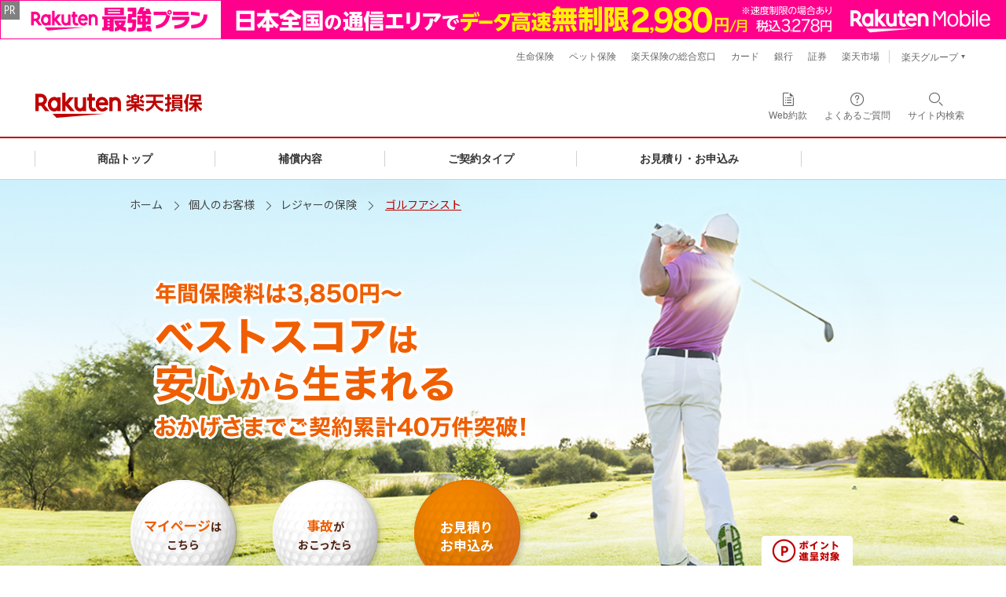

--- FILE ---
content_type: text/html; charset=utf-8
request_url: https://www.rakuten-sonpo.co.jp/tabid/941/Default.aspx?ag=bibah1
body_size: 90814
content:
<!DOCTYPE html>
<html xmlns="http://www.w3.org/1999/xhtml" xml:lang="ja" lang="ja">
<head id="Head"><meta http-equiv="Content-Type" content="text/html; charset=UTF-8" /><meta id="MetaDescription" name="DESCRIPTION" content="ゴルフ保険（ゴルファー保険）【楽天損保】公式サイト。リーズナブルな保険料でも補償は安心！ネットで簡単申込み。プレー前当日でもOK！" /><meta id="MetaKeywords" name="KEYWORDS" content="楽天損保,ゴルフアシスト（傷害総合保険）,ゴルフアシスト,ゴルフ保険,ゴルファー保険,ホールインワン,アルバトロス" /><meta name="viewport" content="width=device-width, user-scalable=yes,initial-scale=1, maximum-scale=2" /><style id="StylePlaceholder" type="text/css"></style><link id="_Portals__default_" rel="stylesheet" type="text/css" href="/Portals/_default/default.css" /><link id="_Portals_0_Skins_ASH_" rel="stylesheet" type="text/css" href="/Portals/0/Skins/ASH/skin.css" /><link id="_Portals_0_Containers_ASH_" rel="stylesheet" type="text/css" href="/Portals/0/Containers/ASH/container.css" /><link id="_Portals_0_" rel="stylesheet" type="text/css" href="/Portals/0/portal.css" />
<script type="text/javascript" src="/js/tools/smoothscroll.js"></script>
<!--[if IE 6]>
<script type="text/javascript" src="/js/tools/minmax.js"></script>
<script type="text/javascript" src="/js/tools/DD_belatedPNG.js"></script>
<script>
  DD_belatedPNG.fix('img, a, .clear, div, p');
</script>
<![endif]-->
<link rel="SHORTCUT ICON" href="/Portals/0/favicon.ico" /><title>
	ゴルフ保険（ゴルファー保険）なら楽天損保｜楽天ポイントが貯まる・使える！
</title><meta name="viewport" content="width=device-width, initial-scale=1, shrink-to-fit=no, maximum-scale=1, user-scalable=no">
<meta property="og:type" content="website" />
<meta name="robots" content="index,follow,noodp">
<meta property="og:title" content="ゴルフ保険（ゴルファー保険）なら楽天損保｜楽天ポイントが貯まる・使える！">
<meta property="og:description" content="ゴルフ保険（ゴルファー保険）【楽天損保】公式サイト。リーズナブルな保険料でも補償は安心！ネットで簡単申込み。プレー前当日でもOK！">
<meta property="og:image" content="/Portals/0/images/common/ogp_logo.png">
<meta property="og:site_name" content="楽天損害保険">
<meta property="og:url" content="https://www.rakuten-sonpo.co.jp/family/tabid/941/Default.aspx">
<link rel="SHORTCUT ICON" href="/Portals/0/favicon.ico" />
<link rel="canonical" href="https://www.rakuten-sonpo.co.jp/family/tabid/941/Default.aspx">
<script type="application/ld+json">
    {
    "@context": "https://schema.org",
    "@type": "FAQPage",
    "mainEntity": [{
        "@type": "Question",
        "name": "ゴルフ保険はいつから補償開始されますか？",
        "acceptedAnswer": {
        "@type": "Answer",
        "text": "ゴルフアシストはお申込日の当日から30日以内で設定できます。"
        }
    }, {
        "@type": "Question",
        "name": "ゴルフクラブが折れた場合は補償されますか？",
        "acceptedAnswer": {
        "@type": "Answer",
        "text": "ゴルフアシストはゴルフ場や練習場で、ゴルフ用品を盗まれたり、ゴルフクラブを壊してしまった場合に保険金をお支払いします。"
        }
    }, {
        "@type": "Question",
        "name": "ゴルフ保険ではホールインワンはどうやって証明するのですか？セルフプレーは対象となりますか？",
        "acceptedAnswer": {
        "@type": "Answer",
        "text": "ホールインワンまたはアルバトロスを達成された場合は、保険金請求時に<a href=\"https://www.rakuten-sonpo.co.jp/family/tabid/943/Default.aspx#holeinone\">所定の書類</a>または証拠をご提出いただきます。ゴルフアシストでは１名以上のパートナーと共にプレー中のホールインワンまたはアルバトロスを補償いたします。したがってホールインワン・アルバトロスを達成しても一人でプレー（セルフプレー）をしていた場合は補償の対象外となります。"
        }
    }]
    }
</script>
<!-- Common Css -->
<link href="https://r.r10s.jp/com/rex/css-framework/0.1.3-beta/css/rex.css" rel="stylesheet">
<link rel="stylesheet" type="text/css" href="/Portals/0/css/common/s1-utility.css" media="all">
<link rel="stylesheet" type="text/css" href="/Portals/0/css/common/import.css?20220331" media="all">
<link rel="stylesheet" type="text/css" href="/Portals/0/css/common/FontEmbed.production.min.css" media="all">
<!-- Unique CSS -->
<link rel="stylesheet" type="text/css" href="/Portals/0/css/lp/card/point_program/style.css" media="all">
<link rel="stylesheet" type="text/css" href="/Portals/0/css/golf/style.css?20250930" media="all">
<link rel="stylesheet" type="text/css" href="/Portals/0/css/golf/three.css?20201225" media="all">

<script type="text/javascript" src="/Portals/0/js/product/product_common.js"></script>

<style>
    @media screen and (max-width: 1024px) {
      .maincontent {
        padding-top: 120px;
      }
    }
    tr[class*="_MenuBar"] img { max-width: none; }
</style><meta name="apple-mobile-web-app-title" content="楽天損保">
<link rel="apple-touch-icon" size="" href="https://www.rakuten-sonpo.co.jp/Portals/0/images/common/apple-touch-icon.png">
<!-- Google Tag Manager -->
<script>(function(w,d,s,l,i){w[l]=w[l]||[];w[l].push({'gtm.start':
new Date().getTime(),event:'gtm.js'});var f=d.getElementsByTagName(s)[0],
j=d.createElement(s),dl=l!='dataLayer'?'&l='+l:'';j.async=true;j.src=
'https://www.googletagmanager.com/gtm.js?id='+i+dl;f.parentNode.insertBefore(j,f);
})(window,document,'script','dataLayer','GTM-M7LRZCT');</script>
<!-- End Google Tag Manager --></head>
<body id="Body">
    <noscript></noscript>
    <form name="Form" method="post" action="/Default.aspx?TabId=941&ag=bibah1" onsubmit="javascript:return WebForm_OnSubmit();" id="Form" enctype="multipart/form-data" style="height: 100%;">
<div>
<input type="hidden" name="__EVENTTARGET" id="__EVENTTARGET" value="" />
<input type="hidden" name="__EVENTARGUMENT" id="__EVENTARGUMENT" value="" />
<input type="hidden" name="__VIEWSTATE" id="__VIEWSTATE" value="/wEPDwULLTE4MjIzNzY2NDAPZBYGZg8WAh4EVGV4dAUPPCFET0NUWVBFIGh0bWw+ZAIBD2QWCgICDxYCHgdWaXNpYmxlaGQCAw8WAh4HY29udGVudAW/AeOCtOODq+ODleS/nemZuu+8iOOCtOODq+ODleOCoeODvOS/nemZuu+8ieOAkOalveWkqeaQjeS/neOAkeWFrOW8j+OCteOCpOODiOOAguODquODvOOCuuODiuODluODq+OBquS/nemZuuaWmeOBp+OCguijnOWEn+OBr+WuieW/[base64]" />
</div>

<script type="text/javascript">
//<![CDATA[
var theForm = document.forms['Form'];
if (!theForm) {
    theForm = document.Form;
}
function __doPostBack(eventTarget, eventArgument) {
    if (!theForm.onsubmit || (theForm.onsubmit() != false)) {
        theForm.__EVENTTARGET.value = eventTarget;
        theForm.__EVENTARGUMENT.value = eventArgument;
        theForm.submit();
    }
}
//]]>
</script>


<script src="/WebResource.axd?d=HACbP2ms3mURq8yQahZ94NftDxGkrTrEso8YhCnpCghR5jOkYRpEVMaG-D1thcxQFKdga4NLhpsbdCG30&amp;t=638314226908353130" type="text/javascript"></script>


<script src="/js/dnncore.js" type="text/javascript"></script>
<script src="/js/MicrosoftAjax.ja.js" type="text/javascript"></script>
<script src="/ScriptResource.axd?d=c9xf5qidu0VyX331ceqXXZZ78urvSuRoTTtYVH4pe7tsHxu3VUIxe02cgNXxXX0_3KRyyqOnTjXP0uG44JGf4VAkk9AGQcjVb3Z9CZ8W4kdHEhspcuoNIzatJXev4WPVXVtOl9mIgjAdRH-3i0o5JcAhu2K5ZqYTz77p9Q2&amp;t=559a934d" type="text/javascript"></script>
<script type="text/javascript">
//<![CDATA[
function WebForm_OnSubmit() {
IE10ImgFloatFix();
return true;
}
//]]>
</script>

<div>

	<input type="hidden" name="__VIEWSTATEGENERATOR" id="__VIEWSTATEGENERATOR" value="CA0B0334" />
</div>
        
        
<div id="skinZero">
  <div id="dnn_ContentPane" class="ContentPane"><a name="_3255" id="_3255"></a>
<div class="Zero">
  <div class="contents">
    <div class="actionBtn"></div>
    <div id="dnn_ctr3255_ContentPane"><!-- Start_Module_3255 --><div id="dnn_ctr3255_ModuleContent">
	<div id="dnn_ctr3255_HtmlModule_HtmlModule_lblContent" class="Normal DNNAlign">
	<!-- Google Tag Manager (noscript) -->
<noscript><iframe src="https://www.googletagmanager.com/ns.html?id=GTM-M7LRZCT"
  height="0" width="0" style="display:none;visibility:hidden"></iframe></noscript>
  <!-- End Google Tag Manager (noscript) -->
  <!-- headerここから -->
  <header class="p-rf-h" role="banner">
    <!-- mnoBnr-->
    <div class="mnoBnrArea" style="text-align: center;background:#ff008c;width: 100%;">
      <div class="sp_hide2">
        <a href="https://ac.ebis.ne.jp/tr_set.php?argument=ZMhPE4GP&ai=rgp_mno_003726" target="_blank">
          <img src="/Portals/0/images/top/bnr_mno_pc.png?20230607" alt="" style="max-width: 100%;">
        </a>
      </div>
      <div class="pc_hide2">
        <a href="https://ac.ebis.ne.jp/tr_set.php?argument=ZMhPE4GP&ai=rgp_mno_003729" target="_blank">
          <img src="/Portals/0/images/top/bnr_mno_sp.png?20230607" alt="" style="max-width: 100%;">
        </a>
      </div>
    </div>
    <!-- //mnoBnr-->
    <div class="p-rf-h__main">
      <div class="p-rf-h_main">
        <div class="l-rf-container">
          <button class="c-rf-button js-trigger u-hidden-lg" type="button" data-type="icon" data-modal-target="main-menu" data-modal-trigger="open"><span><i class="rex-icon-menu" aria-hidden="true"></i><span class="c-rf-button__text">メニュー</span></span></button>
          <div class="p-rf-h_main__wrap -left">
            <h1 class="p-rf-h_main__logo"><a href="/"><img class="u-hidden-lg" src="/Portals/0/images/common/header/logo_sp.png" alt="楽天損害保険株式会社" width="76"><img class="u-visible-lg" src="/Portals/0/images/common/header/logo_pc.png" alt="楽天損害保険株式会社" width="213"></a></h1>
          </div>
          <div class="p-rf-h_main__wrap -right">
            <ul>
              <li><a class="c-rf-button" href="/provision/tabid/70/Default.aspx#golfassist" data-type="icon"><span><i class="rex-icon-list-outlined" aria-hidden="true"></i><span class="c-rf-button__text">Web約款</span></span></a></li>
              <li><a class="c-rf-button" href="https://new-faq.rakuten-sonpo.co.jp/faqsonpo/s/?l-id=top_faq" data-type="icon"><span><i class="rex-icon-help-outlined" aria-hidden="true"></i><span class="c-rf-button__text">よくあるご質問</span></span></a></li>
              <li>
                <button class="c-rf-button js-trigger" type="button" aria-expanded="false" aria-controls="h-search" data-type="search"><span><i class="rex-icon-search" aria-hidden="true"></i><span class="c-rf-button__text"><span><span class="u-visible-lg">サイト内</span>検索</span></span></span></button>
                <div class="p-rf-h_search" id="h-search" aria-hidden="true">
                  <div class="p-rf-h_search__inner">
                    <div class="c-rf-search">
  
  
  <form style="display: none;"></form>
  <form name="search_form" action="https://search.rakuten-sonpo.co.jp/" imethod="GET"
    onsubmit="return mysearch_site2(this);" role="search">
    <label class="c-rf-search__title" for="header_search">サイト内を検索</label>
    <div class="c-rf-search__wrap">
      <!-- <input id="header_search" type="text" placeholder="キーワードを入力してください" data-type="search"> -->
      <input id="i_search_site_kw" class="text_input iSearchAssist form-control" type="text" name="kw" value=""
        placeholder="キーワードを入力してください" />
      <input id="i_search_site_ie" type="hidden" name="ie" value="u" />
      <input id="i_search_site_temp" type="hidden" name="temp" value="site" />
      <button type="submit" aria-label="検索する"><i class="rex-icon-search" aria-hidden="true"></i></button>
    </div>
  </form>
  
                    </div>
                    <ul class="p-rf-h_search__keyword u-visible-lg">
                      <li><a class="c-rf-link -basic" href="https://search.rakuten-sonpo.co.jp/?kw=自転車&ie=u&temp=site"><span><span class="c-rf-link__text">自転車</span></span></a></li>
                      <li><a class="c-rf-link -basic" href="https://search.rakuten-sonpo.co.jp/?kw=保険&ie=u&temp=site"><span><span class="c-rf-link__text">保険</span></span></a></li>
                      <li><a class="c-rf-link -basic" href="https://search.rakuten-sonpo.co.jp/?kw=月払&ie=u&temp=site"><span><span class="c-rf-link__text">月払</span></span></a></li>
                      <li><a class="c-rf-link -basic" href="https://search.rakuten-sonpo.co.jp/?kw=証券&ie=u&temp=site"><span><span class="c-rf-link__text">証券</span></span></a></li>
                      <li><a class="c-rf-link -basic" href="https://search.rakuten-sonpo.co.jp/?kw=更新&ie=u&temp=site"><span><span class="c-rf-link__text">更新</span></span></a></li>
                      <li><a class="c-rf-link -basic" href="https://search.rakuten-sonpo.co.jp/?kw=契約&ie=u&temp=site"><span><span class="c-rf-link__text">契約</span></span></a></li>
                      <li><a class="c-rf-link -basic" href="https://search.rakuten-sonpo.co.jp/?kw=変更&ie=u&temp=site"><span><span class="c-rf-link__text">変更</span></span></a></li>
                      <li><a class="c-rf-link -basic" href="https://search.rakuten-sonpo.co.jp/?kw=月払い&ie=u&temp=site"><span><span class="c-rf-link__text">月払い</span></span></a></li>
                      <li><a class="c-rf-link -basic" href="https://search.rakuten-sonpo.co.jp/?kw=火災保険&ie=u&temp=site"><span><span class="c-rf-link__text">火災保険</span></span></a></li>
                      <li><a class="c-rf-link -basic" href="https://search.rakuten-sonpo.co.jp/?kw=自動車保険&ie=u&temp=site"><span><span class="c-rf-link__text">自動車保険</span></span></a></li>
                    </ul>
                    <button class="c-rf-close-button js-searchClose" type="button" aria-label="閉じる" data-type="close"><i class="rex-icon-close" aria-hidden="true"></i></button>
                  </div>
                </div>
              </li>
            </ul>
          </div>
        </div>
      </div>
      <div class="p-rf-h__spsubmenu u-hidden-lg">
        <ul>
          <li><a href="/family/tabid/941/Default.aspx">商品トップ</a></li>
          <li><a href="/family/tabid/943/Default.aspx">補償内容</a></li>
          <li><a href="/family/tabid/942/Default.aspx">ご契約タイプ</a></li>
          <li><a href="https://golf.rakuten-sonpo.co.jp/golfassist/golfassistServlet/GolfAssist0010" target="_blank" rel="noopener noreferrer" class="agencyparam" data-ratid="ga_apply_gnav" data-ratevent="click" data-ratparam="all">お見積り・<br>お申込み</a></li>
        </ul>
      </div>
    </div>
    <div class="p-rf-h__gnav">
      <div class="p-rf-h_gnav" id="main-menu" data-role="main-menu" aria-labelledby="menuTitle">
        <div class="u-hidden-lg" tabindex="0" data-modal-position="start"></div>
        <div class="l-rf-container">
          <div class="p-rf-h_gnav__head u-hidden-lg">
            <div class="p-rf-h_gnav__title" id="menuTitle" tabindex="-1">メニュー</div>
            <button class="c-rf-button js-trigger u-hidden-lg" type="button" data-type="icon" data-modal-target="main-menu" data-modal-trigger="close"><span><i class="rex-icon-close" aria-hidden="true"></i><span class="c-rf-button__text">閉じる</span></span></button>
          </div>
          <nav class="p-rf-gnav" role="navigation" aria-label="メインメニュー">
            <ul class="p-rf-gnav__list col-greater-3">
              <li data-level="1" class="u-hidden-lg"><a class="c-rf-button" href="/" data-type="mega-link"><span><i class="rex-icon-home-outlined" aria-hidden="true"></i><span class="c-rf-button__text">楽天損保トップ</span></span></a></li>
              <li data-level="1" class="u-visible-lg"><a class="c-rf-button" href="/family/tabid/941/Default.aspx" data-type="mega-link"><span><span class="c-rf-button__text">商品トップ</span></span></a></li>
              <li data-level="1" class="u-visible-lg"><a class="c-rf-button" href="/family/tabid/943/Default.aspx" data-type="mega-link"><span><span class="c-rf-button__text">補償内容</span></span></a></li>
              <li data-level="1" class="u-visible-lg"><a class="c-rf-button" href="/family/tabid/942/Default.aspx" data-type="mega-link"><span><span class="c-rf-button__text">ご契約タイプ</span></span></a></li>
              <li data-level="1" class="u-visible-lg"><a class="c-rf-button agencyparam" href="https://golf.rakuten-sonpo.co.jp/golfassist/golfassistServlet/GolfAssist0010" data-type="mega-link" target="_blank" rel="noopener noreferrer" data-ratid="ga_apply_gnav" data-ratevent="click" data-ratparam="all"><span><span class="c-rf-button__text">お見積り・お申込み</span></span></a></li>
  
                  <!-- SPメニュー -->
  
              <li data-level="1" class="u-hidden-lg">
                    <button class="c-rf-button js-trigger" type="button" data-type="mega-down" aria-expanded="false" aria-controls="h-menu1"><span><span class="c-rf-button__text">保険商品から選ぶ</span><i class="rex-icon-chevron-down" aria-hidden="true"></i></span></button>
                    <div class="p-rf-gnav__wrap" id="h-menu1-sp" aria-hidden="true">
                      <div class="p-rf-gnav__menu -col-3 -hasIcon">
                        <div class="p-rf-gnav__menuWrap">
                          <ul class="p-rf-gnav__menuLinks">
                            <li data-level="2"><a class="c-rf-link -basic" href="/family/tabid/1100/Default.aspx"><span><span class="c-rf-link__text">楽天自動車保険</span></span></a></li>
                            <li data-level="2"><a class="c-rf-link -basic" href="https://www.rakuten-ssi.co.jp/product/zutto_motto/" target="_blank" rel="noopener noreferrer"><span><span class="c-rf-link__text">スーパーペット保険</span></span></a></li>
                            <li data-level="2"><a class="c-rf-link -basic" href="https://www.rakuten-ssi.co.jp/product/sn/" target="_blank" rel="noopener noreferrer"><span><span class="c-rf-link__text">スーパーペット保険ねこ</span></span></a></li>
                            <li data-level="2"><a class="c-rf-link -basic" href="/family/tabid/997/Default.aspx"><span><span class="c-rf-link__text">サイクルアシスト</span></span></a></li>
                            <li data-level="2"><a class="c-rf-link -basic" href="/family/tabid/941/Default.aspx"><span><span class="c-rf-link__text">ゴルフアシスト</span></span></a></li>
                            <li data-level="2"><a class="c-rf-link -basic" href="/family/tabid/990/Default.aspx"><span><span class="c-rf-link__text">トラベルアシスト（海外）</span></span></a></li>
                            <li data-level="2"><a class="c-rf-link -basic" href="/family/tabid/992/Default.aspx"><span><span class="c-rf-link__text">トラベルアシスト（国内）</span></span></a></li>
                          </ul>
                        </div>
                      </div>
                    </div>
                  </li>
                  <li data-level="1" class="u-hidden-lg">
                    <button class="c-rf-button js-trigger" type="button" data-type="mega-down" aria-expanded="false" aria-controls="h-menu1"><span><span class="c-rf-button__text">保険ジャンルから選ぶ</span><i class="rex-icon-chevron-down" aria-hidden="true"></i></span></button>
                    <div class="p-rf-gnav__wrap" id="h-menu2-sp" aria-hidden="true">
                      <div class="p-rf-gnav__menu -col-3 -hasIcon">
                        <div class="p-rf-gnav__menuWrap">
                          <ul class="p-rf-gnav__menuLinks">
                            <li data-level="2"><a class="c-rf-link -basic" href="/family/tabid/61/Default.aspx#car"><span><span class="c-rf-link__text">くるまの保険</span></span></a></li>
                            <li data-level="2"><a class="c-rf-link -basic" href="https://www.rakuten-ssi.co.jp/product/zutto_motto/" target="_blank" rel="noopener noreferrer"><span><span class="c-rf-link__text">ペットの保険</span></span></a></li>
                            <li data-level="2">
                              <a class="c-rf-link -basic" href="/family/tabid/61/Default.aspx#house"><span><span class="c-rf-link__text">住まいの保険</span></span></a>
                              <ul class="p-rf-gnav__menuLinks" style="padding-bottom: 0;">
                                <li data-level="3"><a class="c-rf-link -basic" href="https://www.rakuten-sonpo.co.jp/tabid/1279/Default.aspx"><span><span class="c-rf-link__text" style="padding-left: 8px; font-size: 1.4rem;">火災保険へのご加入を検討中のお客さま</span></span></a></li>
                                <li data-level="3"><a class="c-rf-link -basic" href="https://fire.rakuten-sonpo.co.jp/homeassist/#/SalesStop" target="_blank" rel="noopener noreferrer"><span><span class="c-rf-link__text" style="padding-left: 8px; font-size: 1.4rem;">楽天損保の火災保険にご加入中のお客さま</span></span></a></li>
                              </ul>
                            </li>
                            <li data-level="2"><a class="c-rf-link -basic" href="/family/tabid/61/Default.aspx#cycle"><span><span class="c-rf-link__text">自転車の保険</span></span></a></li>
                            <li data-level="2"><a class="c-rf-link -basic" href="/family/tabid/61/Default.aspx#leisure"><span><span class="c-rf-link__text">レジャーの保険</span></span></a></li>
                          </ul>
                        </div>
                      </div>
                    </div>
                  </li>
                  <li data-level="1" class="u-hidden-lg">
                    <button class="c-rf-button js-trigger" type="button" data-type="mega-down" aria-expanded="false" aria-controls="h-menu1"><span><span class="c-rf-button__text">会社情報</span><i class="rex-icon-chevron-down" aria-hidden="true"></i></span></button>
                    <div class="p-rf-gnav__wrap" id="h-menu3-sp" aria-hidden="true">
                      <div class="p-rf-gnav__menu -col-3 -hasIcon">
                        <div class="p-rf-gnav__menuWrap">
                          <ul class="p-rf-gnav__menuLinks">
                            <li data-level="2"><a class="c-rf-link -basic" href="/company/tabid/227/Default.aspx#lifeInsurance"><span><span class="c-rf-link__text">楽天損保について</span></span></a></li>
                            <li data-level="2"><a class="c-rf-link -basic" href="https://www.ins-hd.rakuten.co.jp/" target="_blank" rel="noopener noreferrer"><span><span class="c-rf-link__text">楽天インシュアランスホールディングスについて</span></span></a></li>
                            <li data-level="2"><a class="c-rf-link -basic" href="/company/tabid/227/Default.aspx#shop"><span><span class="c-rf-link__text">店舗のご案内</span></span></a></li>
                            <li data-level="2"><a class="c-rf-link -basic" href="/company/tabid/227/Default.aspx#settlementInformation"><span><span class="c-rf-link__text">決算情報</span></span></a></li>
                            <li data-level="2"><a class="c-rf-link -basic" href="/company/tabid/227/Default.aspx#library"><span><span class="c-rf-link__text">ライブラリー</span></span></a></li>
                          </ul>
                        </div>
                      </div>
                    </div>
                  </li>
                  <li data-level="1" class="u-hidden-lg">
                    <button class="c-rf-button js-trigger" type="button" data-type="mega-down" aria-expanded="false" aria-controls="h-menu1"><span><span class="c-rf-button__text">採用情報</span><i class="rex-icon-chevron-down" aria-hidden="true"></i></span></button>
                    <div class="p-rf-gnav__wrap" id="h-menu4-sp" aria-hidden="true">
                      <div class="p-rf-gnav__menu -col-3 -hasIcon">
                        <div class="p-rf-gnav__menuWrap">
                          <ul class="p-rf-gnav__menuLinks">
                            <li data-level="2"><a class="c-rf-link -basic" href="/recruit/tabid/64/Default.aspx#company"><span><span class="c-rf-link__text">会社概要</span></span></a></li>
                            <li data-level="2"><a class="c-rf-link -basic" href="/recruit/tabid/64/Default.aspx#career"><span><span class="c-rf-link__text">キャリア採用情報</span></span></a></li>
                          </ul>
                        </div>
                      </div>
                    </div>
                  </li>
                  <li data-level="1" class="u-hidden-lg">
                    <button class="c-rf-button js-trigger" type="button" data-type="mega-down" aria-expanded="false" aria-controls="h-menu1"><span><span class="c-rf-button__text">楽天グループサービス</span><i class="rex-icon-chevron-down" aria-hidden="true"></i></span></button>
                    <div class="p-rf-gnav__wrap" id="h-menu5-sp" aria-hidden="true">
                      <div class="p-rf-gnav__menu -col-3 -hasIcon">
                        <div class="p-rf-gnav__menuWrap">
                          <ul class="p-rf-gnav__menuLinks">
                            <li data-level="2"><a class="c-rf-link -basic" href="https://www.rakuten.co.jp/?scid=wi_grp_gmx_snp_hetopbu_ich" target="_blank" rel="noopener noreferrer"><span><span class="c-rf-link__text">楽天市場</span></span></a></li>
                            <li data-level="2"><a class="c-rf-link -basic" href="https://www.rakuten-card.co.jp/campaign/rakuten_card?scid=wi_grp_gmx_snp_hetopbu_rkc" target="_blank" rel="noopener noreferrer"><span><span class="c-rf-link__text">楽天カード</span></span></a></li>
                            <li data-level="2"><a class="c-rf-link -basic" href="https://www.rakuten-bank.co.jp?scid=wi_grp_gmx_snp_hetopbu_rbn" target="_blank" rel="noopener noreferrer"><span><span class="c-rf-link__text">楽天銀行</span></span></a></li>
                            <li data-level="2"><a class="c-rf-link -basic" href="https://www.rakuten-sec.co.jp/?scid=wi_grp_gmx_snp_hetopbu_scr" target="_blank" rel="noopener noreferrer"><span><span class="c-rf-link__text">楽天証券</span></span></a></li>
                            <li data-level="2"><a class="c-rf-link -basic" href="https://www.rakuten.co.jp/sitemap/sp/" target="_blank" rel="noopener noreferrer"><span><span class="c-rf-link__text">楽天グループサービス一覧</span></span></a></li>
                          </ul>
                        </div>
                      </div>
                    </div>
                  </li>
                </ul>
              </nav>
            </div>
            <div class="u-hidden-lg" tabindex="0" data-modal-position="end"></div>
          </div>
        </div>
        <div class="p-rf-h__sub u-visible-lg">
          <div class="p-rf-h_sub">
            <div class="l-rf-container">
              <ul class="p-rf-h_sub__menu">
                <li><a class="c-rf-link -basic" href="https://www.rakuten-life.co.jp/?scid=wi_grp_gmx_snp_hetopbu_lfe" target="_blank" rel="noopener noreferrer"><span>生命保険</span></a></li>
                <li><a class="c-rf-link -basic" href="https://www.rakuten-ssi.co.jp/?scid=wi_grp_gmx_snp_hetopbu_pti" target="_blank" rel="noopener noreferrer"><span>ペット保険</span></a></li>
                <li><a class="c-rf-link -basic" href="https://www.rakuten-insurance.co.jp/?scid=wi_grp_gmx_snp_hetopbu_hkm" target="_blank" rel="noopener noreferrer"><span>楽天保険の総合窓口</span></a></li>
                <li><a class="c-rf-link -basic" href="https://www.rakuten-card.co.jp/campaign/rakuten_card?scid=wi_grp_gmx_snp_hetopbu_rkc" target="_blank" rel="noopener noreferrer"><span>カード</span></a></li>
                <li><a class="c-rf-link -basic" href="https://www.rakuten-bank.co.jp?scid=wi_grp_gmx_snp_hetopbu_rbn" target="_blank" rel="noopener noreferrer"><span>銀行</span></a></li>
                <li><a class="c-rf-link -basic" href="https://www.rakuten-sec.co.jp/?scid=wi_grp_gmx_snp_hetopbu_scr" target="_blank" rel="noopener noreferrer"><span>証券</span></a></li>
                <li><a class="c-rf-link -basic" href="https://www.rakuten.co.jp/?scid=wi_grp_gmx_snp_hetopbu_ich" target="_blank" rel="noopener noreferrer"><span>楽天市場</span></a></li>
              </ul>
              <ul class="p-rf-h_sub__menu">
                <li>
                  <div class="p-rf-h_group">
                    <button class="c-rf-button js-trigger" type="button" aria-controls="group" aria-expanded="false" data-type="pull"><span><span>楽天グループ</span><i class="rex-icon-chevron-down u-hidden-lg" aria-hidden="true"></i></span></button>
                    <div class="p-rf-h_group__menu" id="group">
                      <dl>
                        <dt>楽天グループサービス</dt>
                        <dd>
                          <ul>
                            <li><a class="c-rf-link -basic" href="https://pointcard.rakuten.co.jp/?scid=wi_grp_gmx_snp_hetopbu_rpc"><span> <span class="c-rf-link__text">楽天ポイントカード</span></span></a></li>
                            <li><a class="c-rf-link -basic" href="https://pay.rakuten.co.jp/?scid=wi_grp_gmx_snp_hetopbu_cho"><span> <span class="c-rf-link__text">楽天ペイ</span></span></a></li>
                            <li><a class="c-rf-link -basic" href="https://edy.rakuten.co.jp/?scid=wi_grp_gmx_snp_hetopbu_edy"><span> <span class="c-rf-link__text">楽天Edy</span></span></a></li>
                          </ul>
                          <hr class="c-rf-hr">
                          <ul>
                            <li><a class="c-rf-link -basic" href="https://www.rakuten.co.jp/sitemap/"><span> <span class="c-rf-link__text">楽天グループサービス一覧</span></span></a></li>
                          </ul>
                        </dd>
                      </dl>
                    </div>
                  </div>
                </li>
              </ul>
            </div>
          </div>
        </div>
  
  
        <div class="p-rf-h__floating js-floating u-visible-lg rc-h-fixed-bar" style="height: 120px;">
          <!-- mnoBnr-->
          <div class="mnoBnrArea" style="text-align: center;background:#ff008c;width: 100%;">
            <a href="https://ac.ebis.ne.jp/tr_set.php?argument=ZMhPE4GP&ai=rgp_mno_003726" target="_blank">
                <img src="/Portals/0/images/top/bnr_mno_pc.png?20230607" alt="" style="max-width: 100%;width: auto;">
            </a>
          </div>
          <!-- //mnoBnr-->
          <div class="l-rf-container">
            <nav class="p-rf-gnav -floating" role="navigation" aria-label="フローティングメニュー">
              <ul class="p-rf-gnav__list">
                <li data-level="1" class="u-hidden-lg"><a class="c-rf-button" href="/" data-type="mega-link"><span><i class="rex-icon-home-outlined" aria-hidden="true"></i><span class="c-rf-button__text">楽天損保トップ</span></span></a></li>
                  <li data-level="1" class="u-visible-lg"><a class="c-rf-button" href="/family/tabid/941/Default.aspx" data-type="mega-link"><span><span class="c-rf-button__text">商品トップ</span></span></a></li>
                  <li data-level="1" class="u-visible-lg"><a class="c-rf-button" href="/family/tabid/943/Default.aspx" data-type="mega-link"><span><span class="c-rf-button__text">補償内容</span></span></a></li>
                  <li data-level="1" class="u-visible-lg"><a class="c-rf-button" href="/family/tabid/942/Default.aspx" data-type="mega-link"><span><span class="c-rf-button__text">ご契約タイプ</span></span></a></li>
                  <li data-level="1" class="u-visible-lg"><a class="c-rf-button agencyparam" href="https://golf.rakuten-sonpo.co.jp/golfassist/golfassistServlet/GolfAssist0010" data-type="mega-link" target="_blank" rel="noopener noreferrer"><span><span class="c-rf-button__text">お見積り・お申込み</span></span></a></li>
              </ul>
            </nav>
          </div>
        </div>
  
  </header>
  <!-- headerここまで -->
</div>
<!-- End_Module_3255 -->
</div></div>
  </div>
</div>

<a name="_2763" id="_2763"></a>
<div class="Zero">
  <div class="contents">
    <div class="actionBtn"></div>
    <div id="dnn_ctr2763_ContentPane"><!-- Start_Module_2763 --><div id="dnn_ctr2763_ModuleContent">
	<div id="dnn_ctr2763_HtmlModule_HtmlModule_lblContent" class="Normal DNNAlign">
	<script src="//assets.v2.sprocket.bz/js/sprocket-jssdk.js#config=//assets.sprocket.bz/config/dd74e5c071714f1f92dabbdf0fe75a9e.json" charset="UTF-8"></script>
<div class="fixMenu_sp">
  <ul class="fixMenuUL">
        <li class="fixMenuList active w25"><p>商品<br />トップ</p></li>
        <li class="fixMenuList w25"><a href="/family/tabid/943/Default.aspx"><p>補償内容</p></a></li>
        <li class="fixMenuList w25"><a href="/family/tabid/942/Default.aspx"><p>ご契約<br />タイプ</p></a></li>
        <li class="fixMenuList w25"><a href="https://golf.rakuten-sonpo.co.jp/golfassist/golfassistServlet/GolfAssist0010" class="agencyparam" target="_blank" data-ratid="ga_apply_botttom" data-ratevent="click" data-ratparam="all"><p>お見積り<br />お申込み</p></a></li>
  </ul>
</div>

<div class="maincontent golfTop bnrBottomMv ppg" id="top">
  <div class="mvarea">
    <div class="mvareainner">
      <ol class="breadcrumbs sp_hide pt20 mb0">
        <li><a href="/">ホーム</a></li>
        <li><a href="/family/tabid/61/Default.aspx">個人のお客様</a></li>
        <li><a href="/family/tabid/61/Default.aspx#leisure">レジャーの保険</a></li>
        <li class="active last"> <span>ゴルフアシスト</span></li>
      </ol>
            <figure class="iconPointPg sp_hide"><img alt="ポイント進呈対象 ポイント利用OK" src="/Portals/0/images/common/ico_pp_ok_wb_new.png"></figure>
            <figure class="iconPointPg pc_hide adjust_sp-PointPg"><img alt="ポイント進呈対象 ポイント利用OK" src="/Portals/0/images/common/ico_pp_ok_wb_new@2x.png" srcset="/Portals/0/images/common/ico_pp_ok_wb_new@3x.png 3x"></figure>
      <div class="pram_nifty">&nbsp;</div>
      <div class="titleposition">
        <h1><img class="paramDTActive sp-mv-img" alt="年間保険料は3,850円～ ベストスコアは安心から生まれる おかげさまでご契約累計40万件突破！" src="/Portals/0/images/golf/golf_img_250220.png" /></h1>
      </div>
      <div class="btnposition">
        <canvas id="golf_canvas"></canvas>
        <ul class="menubtnlist">
          <li class="menubtn"><a href="/tabid/462/Default.aspx"><span class="bg_circle"></span><span class="stage" data-diagram="stage01"></span><span class="menubtninner"><span class="colororenge">マイページ</span>は<br />こちら</span></a></li>
          <li class="menubtn"><a href="/tabid/1141/Default.aspx" target="_blank"><span class="bg_circle"></span><span class="stage" data-diagram="stage02"></span><span class="menubtninner"><span class="colororenge">事故</span>が<br />おこったら</span></a></li>
          <li class="menubtn active">
            <a href="https://golf.rakuten-sonpo.co.jp/golfassist/golfassistServlet/GolfAssist0010" class="agencyparam" target="_blank" data-ratid="ga_apply_mv" data-ratevent="click" data-ratparam="all">
              <span class="bg_circle"></span>
              <span class="stage" data-diagram="stage03"></span>
              <span class="menubtninner02">お見積り<br />お申込み</span>
            </a>
          </li>
        </ul>
      </div>
    </div>
    <!-- <div class="kvposition">
      <p class="table_pc">
        <a href="/personal/golf/#modalArea" class="js-modal-open">
          <img alt="新規のご契約者さま もれなく全員にプレゼント カラーは全7色! お買いものパンダゴルフマーカー ダイヤモンドタイプご契約の方には3枚プレゼント! ※ゴールドタイプ 1枚/プラチナタイプ 2枚/ダイヤモンドタイプ 3枚 キャンペーン対象 本ページからお申込みいただいた場合 キャンペーン期間 2019年9月1日～2019年12月31日 詳細はこちら" src="/Portals/0/images/golf/GAcpnimg_pc_ver01.png" />
        </a>
      </p>
    </div> -->
  </div>
  <!-- /mvarea -->
        <!--
        <div class="revisedInfo">
            <div class="specaco">
                <div class="headingBox specacobtn title_accident02">2021年2月1日以降を保険始期（補償開始）とするご契約より、商品改定を実施いたします。<br class="br1080"></div>
                <div class="none">
                    <div class="title_accident_text"><p><strong>2021年2月1日の商品改定</strong><br>2021年2月1日以降を保険開始日とするご契約より、以下の通り商品改定を実施します。</p>
                        <ul class="txt_l mt20">
                            <li class="golf_list font_medium">●ゴルフ用品損害への自己負担額導入</li>
                            <li class="golf_list">全てのプランのゴルフ用品損害保険金（携行品損害保険金）に自己負担額１万円を導入します。</li>
                            <li class="golf_list font_medium">●「傷害通院の補償なし」プランの導入</li>
                            <li class="golf_list">ゴールドプランの傷害通院日額を「傷害通院の補償なし」へプラン変更します。</li>
                            <li class="golf_list font_medium last">●「傷害総合保険契約の自動継続に関する特約（年払契約用）」の自動セット</li>
                            <li class="golf_list">被保険者本人の年令が満69歳までのすべての契約に「傷害総合保険契約の自動継続に関する特約（年払契約用）」を自動セットします。これにより、被保険者本人の年齢が満69歳までの方は、翌年以降毎年自動的に保険契約を継続いたします。</li>
                        </ul>
                        <p class="mt30"><strong>＜改定前後の保険料・補償内容＞</strong></p>
                        <div class="tableWrap">
                            <table class="golfTable_vol2">
                                <caption></caption>
                                <colgroup>
                                    <col width="100">
                                    <col width="100">
                                    <col width="100">
                                    <col width="100">
                                    <col width="100">
                                    <col width="100">
                                    <col width="100">
                                    <col width="100">
                                </colgroup>
                                <tbody>
                                    <tr>
                                        <th rowspan="2" colspan="2"></th>
                                        <th colspan="3" class="font_bold"><span class="paramDTNone">改定前</span><span class="paramDTActive">改定前</span></th>
                                        <th colspan="3" class="font_bold"><span class="paramDTNone">改定後</span><span class="paramDTActive">改定後</span></th>
                                    </tr>
                                    <tr>
                                        <th class="gold font_bold"><span class="paramDTNone">ゴールド</span><span class="paramDTActive">ゴールド</span></th>
                                        <th class="platinum font_bold"><span class="paramDTNone">プラチナ</span><span class="paramDTActive">プラチナ</span></th>
                                        <th class="diamond font_bold"><span class="paramDTNone">ダイヤモンド</span><span class="paramDTActive">ダイヤモンド</span></th>
                                        <th class="gold font_bold"><span class="paramDTNone">ゴールド</span><span class="paramDTActive">ゴールド</span></th>
                                        <th class="platinum font_bold"><span class="paramDTNone">プラチナ</span><span class="paramDTActive">プラチナ</span></th>
                                        <th class="diamond font_bold"><span class="paramDTNone">ダイヤモンド</span><span class="paramDTActive">ダイヤモンド</span></th>
                                    </tr>
                                    <tr>
                                        <th colspan="2" class="font_bold">賠償責任</th>
                                        <td class="font_medium txt_c">1億円</td>
                                        <td class="font_medium txt_c">1億円</td>
                                        <td class="font_medium txt_c">1億円</td>
                                        <td class="font_medium txt_c">1億円</td>
                                        <td class="font_medium txt_c">1億円</td>
                                        <td class="font_medium txt_c">1億円</td>
                                    </tr>
                                    <tr>
                                        <th rowspan="2" class="font_bold">ゴルフ用品</th>
                                        <th class="font_bold">保険金額</th>
                                        <td class="font_medium">10万円</td>
                                        <td class="font_medium">20万円</td>
                                        <td class="font_medium">30万円</td>
                                        <td class="font_medium">10万円</td>
                                        <td class="font_medium">20万円</td>
                                        <td class="font_medium">30万円</td>
                                    </tr>
                                    <tr>
                                        <th class="font_bold">自己負担額</th>
                                        <td class="font_medium txt_c">なし</td>
                                        <td class="font_medium txt_c">なし</td>
                                        <td class="font_medium txt_c">なし</td>
                                        <td class="font_medium txt_c">1万円</td>
                                        <td class="font_medium txt_c">1万円</td>
                                        <td class="font_medium txt_c">1万円</td>
                                    </tr>
                                    <tr>
                                        <th colspan="2" class="font_bold">ホールインワン・アルバトロス費用</th>
                                        <td class="font_medium">10万円</td>
                                        <td class="font_medium">20万円</td>
                                        <td class="font_medium">30万円</td>
                                        <td class="font_medium">10万円</td>
                                        <td class="font_medium">20万円</td>
                                        <td class="font_medium">30万円</td>
                                    </tr>
                                    <tr>
                                        <th colspan="2" class="font_bold">死亡・後遺障害</th>
                                        <td class="font_medium">300万円</td>
                                        <td class="font_medium">400万円</td>
                                        <td class="font_medium">500万円</td>
                                        <td class="font_medium">300万円</td>
                                        <td class="font_medium">400万円</td>
                                        <td class="font_medium">500万円</td>
                                    </tr>
                                    <tr>
                                        <th colspan="2" class="font_bold">入院日額</th>
                                        <td class="font_medium">3,000円</td>
                                        <td class="font_medium">4,000円</td>
                                        <td class="font_medium">5,000円</td>
                                        <td class="font_medium">3,000円</td>
                                        <td class="font_medium">4,000円</td>
                                        <td class="font_medium">5,000円</td>
                                    </tr>
                                    <tr>
                                        <th colspan="2" class="font_bold">通院日額</th>
                                        <td class="font_medium">1,000円</td>
                                        <td class="font_medium">1,000円</td>
                                        <td class="font_medium">2,000円</td>
                                        <td class="font_medium">補償なし</td>
                                        <td class="font_medium">1,000円</td>
                                        <td class="font_medium">2,000円</td>
                                    </tr>
                                    <tr>
                                        <th colspan="2" class="font_bold">保険料</th>
                                        <td class="font_medium">3,250円</td>
                                        <td class="font_medium">5,260円</td>
                                        <td class="font_medium">7,570円</td>
                                        <td class="font_medium">3,180円</td>
                                        <td class="font_medium">5,260円</td>
                                        <td class="font_medium">7,570円</td>
                                    </tr>
                                </tbody>
                            </table>
                        </div>
                    </div>
                </div>
            </div>
            <div class="alertLink">
                <a href="/family/tabid/941/Default.aspx" class="">
                    <span class="infoIcon"><i aria-hidden="true" class="rex-icon sign-info-l"></i></span>
                    <span class="alertTxt">保険始期(補償開始)が2022年4月1日以降のご契約が対象です。<br class="sp_hide">補償開始希望日が2022年3月31日以前でご検討の方は、2022年3月31日以前の商品ページをご参照ください。</span>
                    <span class="linkIcon"><i aria-hidden="true" class="rex-icon chevron-right"></i></span>
                </a>
            </div>
        </div>
        -->
<div class="contentinner clearfix" id="product">
<div class="mainarea">
<!-- <div class="kvposition">
<p class="table_sp">
<a href="/personal/golf/#modalArea" class="js-modal-open">
<img alt="新規のご契約者さま もれなく全員にプレゼント 全7色! お買いものパンダゴルフマーカー ダイヤモンドタイプご契約の方には3枚プレゼント! ※ゴールドタイプ 1枚/プラチナタイプ 2枚/ダイヤモンドタイプ 3枚 キャンペーン対象 本ページからお申込みいただいた場合 キャンペーン期間 2019年9月1日～2019年12月31日 詳細はこちら" src="/Portals/0/images/golf/GAcpnimg_sp_ver01.png" />
</a>
</p>
</div> -->
<div class="charmbox box01">
<p class="mb20">「ゴルフアシスト」は傷害総合保険のゴルファー向けプランのペットネームです。</p>
<div class="mainTitle">
  <h1>楽天損保のゴルフ保険「ゴルフアシスト」の特長</h1>
</div>
<!--lines1 ankerLinkText2がPC時1行の場合　lines2 ankerLinkText2がPC時2行の場合 lines1_2ankerLinkText2がPC時1行,sp時2行の場合-->
<ul class="ankerLinkAppearance ankerLinkArea2">
  <li class="ankerLinkBox lines2 adjust_point1"><h2><a href="#anker1">
    <span class="ankerLinkText1">POINT１</span><br />
    <span class="ankerLinkText2 adjust_mv-fs">年間保険料<br /><span class="paramDTActive adjust_mv-fs">3,850円～</span></span>
  </a></h2></li>
  <li class="ankerLinkBox lines1_2 adjust_point2"><h2><a href="#anker2">
    <span class="ankerLinkText1">POINT２</span><br />
    <span class="ankerLinkText2 adjust_mv-fs">安心の<br class="br768" />補償</span>
  </a></h2></li>
  <li class="ankerLinkBox lines2 adjust_point3"><h2><a href="#anker3">
    <span class="ankerLinkText1 ">POINT３</span><br />
    <span class="ankerLinkText2 adjust_mv-fs">ネットで<br />簡単申込み</span>
  </a></h2></li>
  <li class="ankerLinkBox lines2 adjust_point4 last"><h2><a href="#anker4">
    <span class="ankerLinkText1">POINT４</span><br />
    <span class="ankerLinkText2 adjust_mv-fs">楽天ポイントが<br />貯まる！使える！</span>
  </a></h2></li>
</ul>
<div class="ankerDiv" id="anker1">
<h2 class="pointTitle point1">年間保険料は<span class="paramDTActive">3,850円～</span></h2>
<div class="balloon"><img class="paramDTActive" alt="月額換算にすると約321円!" src="/Portals/0/images/golf/ballon_321.png" /></div>
</div>
<div class="point1">
  <h3 class="title_01">【ご契約タイプがゴールドの場合】<br>補償内容</h3>
  <div class="golf_table">
    <div class="table_pc">
      <img alt="賠償責任 1億円 ゴルフ用品 20万円 ホールインワン・アルバトロス費用 10万円 死亡・後遺障害 300万円 入院日額 3,000円 通院日額 補償なし" src="/Portals/0/images/golf/golf_table_220401.png?20201225">
    </div>
    <!-- /.table_pc -->
    <div class="table_sp">
      <img alt="賠償責任 1億円 ゴルフ用品 20万円 ホールインワン・アルバトロス費用 10万円 死亡・後遺障害 300万円 入院日額 3,000円 通院日額 補償なし" src="/Portals/0/images/golf/golf_table_sp_220401.png?20201225">
    </div>
    <!-- /.table_sp -->
  </div>
  <div class="text_right">
    <p class="compensation_price">保険料<small class="compensation_red paramDTActive">　3,850円</small></p>
  </div>
</div>

<div class="entryAge">
    <p class="targetAge">対象年齢</p>
    <p class="targetTxt">ご契約者（お申込人）：保険申込手続開始時点で<span class="ageTxt">満18才</span>以上<br>
    補償の対象となる方（被保険者）：保険始期日時点で<span class="ageTxt">満69才</span>以下 ※<br>
    ※2022年10月1日以降に満期となる契約については、<span class="ageTxt">満79才</span>まで自動継続いただけます。</p>
</div>

<div class="graphbtn">
<a href="/family/tabid/942/Default.aspx" class="font_medium">その他のプランの詳細</a>
</div>
<div class="ankerDiv" id="anker2">
<h2 class="pointTitle point2 line2">海外でも、練習中でも、熱中症も！<br class="point2_br" />安心の補償♪</h2>
</div>
<div class="point2_sec clearfix">
<div class="title_box">
<h3 class="text_h4">ケガの補償</h3>
<ul class="box_01">
    <li class="box_list01">国 内</li>
    <li class="box_list02">海 外</li>
</ul>
</div>
<ul class="point02_list">
    <li class="point02_img"><img alt="" src="/Portals/0/images/golf/golf_img_14.png" />
    <p class="point_text font_medium">死亡・後遺障害</p>
    </li>
    <li class="point02_img"><img alt="" src="/Portals/0/images/golf/golf_img_16.png" />
    <p class="point_text font_medium">熱中症でダウン・・・</p>
    </li>
</ul>
</div>
<div class="point2_sec clearfix">
<div class="title_box lines2">
<h3 class="text_h4">賠償責任の補償<br /><span class="text_yellow">（示談交渉サービス付）</span></h3>
<ul class="box_01">
    <li class="box_list01">国 内</li>
    <li class="box_list02">海 外</li>
</ul>
</div>
<ul class="point02_list">
    <li class="point02_img"><img alt="" src="/Portals/0/images/golf/golf_img_17.png" />
    <p class="point_text font_medium">ボールを<br />ぶつけてしまった</p>
    </li>
    <li class="point02_img"><img alt="" src="/Portals/0/images/golf/golf_img_28.png" />
              <p class="point_text font_medium">カートで他人を<br />ケガさせてしまった<br />※運転するカート自体の損壊についての賠償責任は補償対象外です。</p>
    </li>
</ul>
</div>
<div class="point2_sec clearfix">
<div class="title_box lines2">
<h3 class="text_h4">ホールインワン・<br />アルバトロス費用</h3>
<ul class="box_01">
    <li class="box_list01_kokunai">国 内</li>
</ul>
</div>
<ul class="point02_list">
    <li class="point02_img"><img alt="" src="/Portals/0/images/golf/golf_img_20.png" />
    <p class="point_text font_medium">祝賀会費用</p>
    </li>
    <li class="point02_img"><img alt="" src="/Portals/0/images/golf/golf_img_22.png" />
    <p class="point_text font_medium">記念品購入費用</p>
    </li>
</ul>
</div>
<div class="point2_sec clearfix">
<div class="title_box">
<h3 class="text_h4">ゴルフ用品の損害</h3>
<ul class="box_01">
    <li class="box_list01">国 内</li>
    <li class="box_list02">海 外</li>
</ul>
</div>
<ul class="point02_list mb20">
    <li class="point02_img"><img alt="" src="/Portals/0/images/golf/golf_img_23.png" />
    <p class="point_text font_medium">クラブの破損</p>
    </li>
    <li class="point02_img"><img alt="" src="/Portals/0/images/golf/golf_img_25.png" />
    <p class="point_text font_medium">キャディバックの盗難</p>
    </li>
</ul>
<div class="section_caution mb50">
  <div class="section_caution_ttl"><span>楽天損保は保険金の不正請求に厳粛に対応します！</span></div>
  <div class="section_caution_txt">保険金請求にあたり、購入時の領収書、写真、修理見積書等のご提出に加えて、事故経緯(または請求までの経緯)を調査させていただく場合がございますので、あらかじめご了承ください。</div>
</div>
</div>
<div class="graphbtn mb50">
<a href="/family/tabid/943/Default.aspx" class="font_medium">詳しい補償内容は</a>
</div>
<div class="section_accident">
<div class="title_accident">
<h5 class="title_h5">ゴルフ場には危険がいっぱい！</h5>
</div>
<div class="title_accident02">
<h6>死亡事故も起きています！</h6>
<div class="img_position"><img alt="ゴルフ保険の加入もマナーです。" src="/Portals/0/images/golf/hukidasi_hoken.png" /></div>
</div>
<div class="title_accident_text">
<ul class="txt_l">
    <li class="golf_list font_medium">・ゴルフ場敷地内の池に転落して死亡</li>
    <li class="golf_list font_medium">・ゴルフ場内でカートが転倒し、<br class="golf_list_br" />運転者が死亡</li>
</ul>
</div>
<div class="title_accident03">
<h6>同伴者への賠償責任が発生するケースもあります！</h6>
</div>
<div class="txt_l">
<p class="p_text font_medium">ゴルフプレー中に同伴者の左目に打球が当たり失明させてしまった。</p>
<p class="p_text font_medium">賠償金<span class="price font_bold">&nbsp;4,400</span><span class="px30 font_bold">万円</span><span class="accidentComment"><br class="br960" />（岡山地裁、2013年(平成25年)４月５日判決）</span></p>
</div>
</div>
<div class="ankerDiv" id="anker3">
<h2 class="pointTitle point3 line1_2 sp-point3-height">ネットで簡単申込み！</h2>
</div>
<div class="point3_section">
<div class="point3_sec1">
<h3 class="point3_net">ネットで<br />ラクラク申込み♪</h3>
<div class="point3_img"><img alt="" src="/Portals/0/images/golf/golf_img_26.png" /></div>
<p class="point_text font_medium">面倒な手続きは不要！</p>
</div>
<div class="point3_sec2">
            <h3 class="point3_net">申込みは<br />プレー前当日でもOK！</h3>
<div class="point3_img"><img alt="" src="/Portals/0/images/golf/golf_img_27.png" /></div>
<p class="point_text font_medium">出発前に準備万端！</p>
</div>
</div>
<ul class="imgList clearfix">
    <li class="matchHeight">
    <p class="img"><img alt="24時間・365日申込OK!" src="/Portals/0/images/golf/golf_img_01.jpg" /></p>
    <p class="txt_bold point_text">24時間・365日<br />申込OK!</p>
    </li>
    <li class="matchHeight">
    <p class="img"><img alt="スマホでもOK!" src="/Portals/0/images/golf/golf_img_02.jpg" /></p>
    <p class="txt_bold point_text">スマホでもOK!</p>
    </li>
    <li class="matchHeight">
    <p class="img"><img alt="クレジットカードかポイントでお支払い!" src="/Portals/0/images/golf/golf_img_03.jpg?20220131" /></p>
    <p class="txt_bold point_text">クレジットカードか<br />ポイントでお支払い!</p>
    </li>
    <li class="matchHeight">
    <p class="img"><img alt="ペーパーレス" src="/Portals/0/images/golf/golf_img_04.jpg" /></p>
    <p class="txt_bold point_text">ペーパーレス♪</p>
    </li>
</ul>
<div class="ankerDiv" id="anker4">
  <h2 class="pointTitle point4 line1_2">楽天ポイントが<br class="br640" />貯まる！使える！</h2>
  </div>
<div class="ribbon_box u-mt40">
  <div class="ribbon">
    <h3 class="e-heading">貯まる！</h3>
  </div>
  <div class="u-ta-c">
    <div class="ribbon_box_heading u-mb16">保険料のお支払いで<br class="br640" />楽天ポイントが貯まります。<span class="u-text-red ribbon_box_heading02">楽天カードのお支払いなら、<br>新規契約の楽天ポイント進呈率がアップ！</span></div>
    <div>
      <p class="fs-01 fw-b u-mb8">保険料支払いで利用の<br>クレジットカード（券種）別ポイント進呈率</p>
      <img src="/Portals/0/images/lp/card/point_program/card-chart_pc_02@2x.png?20250319" alt="保険料支払いで利用のクレジットカード（券種）別ポイント進呈率の表" class="pc-Only">
      <img src="/Portals/0/images/lp/card/point_program/card-chart_sp_02@2x.png?20250319" alt="保険料支払いで利用のクレジットカード（券種）別ポイント進呈率の表" class="sp-Only">
      <p class="u-sup u-mb16 u-fs12 u-ta-l">クレジットカード会社によって進呈率は異なります。詳しくはご利用のクレジットカード会社にお問い合わせください。</p>
    </div>
    <div id="accordion-sec" class="u-ta-l">
      <div>
        <div class="accordion-btn js-accordion-trriger" data-target="#condition">
          <h3 class="accordion-title u-pl16 u-sp-ta-c">
            <span class="u-fs16 fw-b">ポイントの進呈条件を<br class="sp-Only">必ずご確認ください</span>
            <em class="rex-icon-chevron-down" aria-hidden="true"></em><em class="rex-icon-chevron-up" aria-hidden="true"></em>
          </h3>
        </div>
        <div class="accordion-cont" id="condition">
          <dl class="u-mb24">
            <dt class="u-fw-400">※ポイントの進呈条件について<br>■対象商品保険料の1％～2％<br>対象商品</dt>
            <dd>・ゴルフアシスト（傷害総合保険）</dd>
            <dd class="u-sup u-fs12">ポイント進呈には一定の条件および上限があります。<br>「2025年1月14日以降に申し込まれた新規契約」は決済するクレジットカードによって進呈率が異なります。<br>（「2025年1月13日以前に申し込まれた新規契約」と「継続契約」は対象保険料の1％）</dd>
            <dd class="u-fs12 last">・保険加入に伴うポイントの進呈は、楽天エコシステムによる募集経費の削減効果等を楽天会員に還元する制度です。</dd>
          </dl>
          <dl class="u-mb16">
            <dt class="u-fw-400">【楽天ブラックカード、楽天プレミアムカード、楽天ゴールドカード会員様】</dt>
            <dd>楽天損保・楽天カードからの進呈率は下記の通りです。</dd>
            <dd class="last">
              <div class="table_wrap">
                <table class="cont_table u-fs12">
                  <colgroup>
                    <col style="width: 25%;">
                    <col style="width: 25%;">
                    <col style="width: 25%;">
                    <col style="width: 25%;">
                  </colgroup>
                  <thead>
                    <tr>
                      <th></th>
                      <th>ポイント払いなし</th>
                      <th>一部ポイント払い</th>
                      <th>全額ポイント払い</th>
                    </tr>
                  </thead>
                  <tbody>
                    <tr>
                      <th>楽天損保<br>ポイント進呈率</th>
                      <td>2.0%</td>
                      <td>2.0%</td>
                      <td>1.0%</td>
                    </tr>
                    <tr>
                      <th>楽天カード<br class="pc-Only">クレジット決済<br>ポイント還元率</th>
                      <td>1.0%</td>
                      <td>1.0%<br><span class="u-fs10">（ポイント払い分を除く）</span></td>
                      <td>対象外</td>
                    </tr>
                    <tr>
                      <th>合計</th>
                      <td>3.0%</td>
                      <td>最大3.0%</td>
                      <td>1.0%</td>
                    </tr>
                  </tbody>
                </table>
              </div>
            </dd>
          </dl>
          <dl>
            <dt class="u-fw-400">【楽天カード会員様】</dt>
            <dd>楽天損保・楽天カードからの進呈率は下記の通りです。</dd>
            <dd class="last">
              <div class="table_wrap">
                <table class="cont_table u-fs12">
                  <colgroup>
                    <col style="width: 25%;">
                    <col style="width: 25%;">
                    <col style="width: 25%;">
                    <col style="width: 25%;">
                  </colgroup>
                  <thead>
                    <tr>
                      <th></th>
                      <th>ポイント払いなし</th>
                      <th>一部ポイント払い</th>
                      <th>全額ポイント払い</th>
                    </tr>
                  </thead>
                  <tbody>
                    <tr>
                      <th>楽天損保<br>ポイント進呈率</th>
                      <td>1.5%</td>
                      <td>1.5%</td>
                      <td>1.0%</td>
                    </tr>
                    <tr>
                      <th>楽天カード<br class="pc-Only">クレジット決済<br>ポイント還元率</th>
                      <td>1.0%</td>
                      <td>1.0%<br><span class="u-fs10">（ポイント払い分を除く）</span></td>
                      <td>対象外</td>
                    </tr>
                    <tr>
                      <th>合計</th>
                      <td>2.5%</td>
                      <td>最大2.5%</td>
                      <td>1.0%</td>
                    </tr>
                  </tbody>
                </table>
              </div>
            </dd>
            <ul>
              <li class="u-sup u-fs12 u-mb0">この取扱いは、楽天カード株式会社が行うプログラムです。</li>
              <li class="u-sup u-fs12 u-mb0">楽天カード利用ポイントについては、楽天カード株式会社へご確認ください。</li>
            </ul>
          </dl>
        </div>
      </div>
    </div>
  </div>
</div>

<div class="ribbon_box ribbon02 u-mtb40">
  <div class="ribbon">
    <h3 class="e-heading">使える！</h3>
  </div>
  <div class="u-text-center">
    <div class="ribbon_box_heading u-mb30">貯まったポイントを使って<br>保険料のお支払いができます。</div>
    <div>
      <img src="/Portals/0/images/lp/card/point_program/feature01-img02_01.png" alt="楽天ポイント3,850ポイント→保険料3,850円">
    </div>
    <p class="point4_text01"><b class="u-text-red"><strong>1</strong>ポイント=<strong>1</strong>円</b>としてご利用いただけます</p>
    <p class="ribbon-text-bottom">期間限定ポイントも使えます！</p>
    <p class="u-text-sm u-sup u-sp-ta-l">ポイント利用には条件がございます。詳細は<a href="https://www.rakuten-sonpo.co.jp/tabid/1113/Default.aspx" class="e-link">ポイントのルール</a>をご確認ください。</p>
  </div>
</div>


<div class="contents_inner">
  <h2 class="e-heading -lv2 -bg-arrow-green u-mb25"><span>ゴルフ保険のよくあるご質問</span></h2>
  <div class="faq_contents u-mb80">
    <div class="faq_dl">
      <div class="faq_dt js-accordion-trriger" data-target="#faq01">
        <h3><span>ゴルフ保険はいつから補償開始されますか？</span></h3>
      </div>
      <div class="faq_dd" id="faq01">
                <p class="u-mb20">ゴルフアシストはお申込日の当日から90日以内で設定できます。</p>
      </div>
    </div>
    <div class="faq_dl">
      <div class="faq_dt js-accordion-trriger" data-target="#faq02">
        <h3><span>ゴルフクラブが折れた場合は補償されますか？</span></h3>
      </div>
      <div class="faq_dd" id="faq02">
        <p class="u-mb20">ゴルフアシストはゴルフ場や練習場で、ゴルフ用品を盗まれたり、ゴルフクラブを壊してしまった場合に保険金をお支払いします。</p>
      </div>
    </div>
    <div class="faq_dl">
      <div class="faq_dt js-accordion-trriger" data-target="#faq03">
        <h3><span>ゴルフ保険ではホールインワンはどうやって証明するのですか？セルフプレーは対象となりますか？</span></h3>
      </div>
      <div class="faq_dd" id="faq03">
        <p class="u-mb20">ホールインワンまたはアルバトロスを達成された場合は、保険金請求時に<a href="/family/tabid/943/Default.aspx#holeinone">所定の書類</a>または証拠をご提出いただきます。セルフプレーの場合でも、以下のいずれかの条件を満たせば対象となります。</p> 
        <p>・同伴競技者および同伴競技者以外の第三者（帯同者は除く）の両方による目撃がある場合（ただし、公式競技の場合はいずれかの方の目撃でも可）。<br> 
        ・記録媒体に記録された映像等により、その達成が客観的に確認できる場合。</p>
      </div>
    </div>
  </div>
</div>
<div class="simulation mt30"><a href="https://golf.rakuten-sonpo.co.jp/golfassist/golfassistServlet/GolfAssist0010" class="agencyparam" target="_blank" data-ratid="ga_apply_button_01" data-ratevent="click" data-ratparam="all"><p>ゴルフアシストをお見積り・お申込み</p></a></div>
        <div class="mt30 txt_l font12">
          商品の特性に応じ、お客さまのライフプランや公的保険制度等を踏まえ、お客さまの抱えるリスクやそれに応じた補償の必要性を適切にご理解いただく必要があります。<br>
          そのために、保険金額・日額は、高額療養費制度等の公的保険制度を踏まえてご確認ください。<br>
          公的保険制度の概要につきましては、金融庁のホームページ（<a href="https://www.fsa.go.jp/ordinary/insurance-portal.html" target="_blank" rel="noopener noreferrer">https://www.fsa.go.jp/ordinary/insurance-portal.html</a> ）等でご確認いただけます。</div>
        </div>
      <!-- /charmbox -->
</div>
<!-- /mainarea -->

<div class="navarea">
<div id="navfixed" class="clearfix">
<div class="navtitle">
<img src="/Portals/0/images/golf/golfAssistImg.png" alt="傷害総合保険 ゴルフアシスト">
<div class="navinner">
<div class="navlogo"><img src="/Portals/0/images/golf/ga_head_logo.png" alt="楽天損保　ゴルフアシスト"></div>
<p class="navlink mt20"><a href="https://golf.rakuten-sonpo.co.jp/golfassist/golfassistServlet/GolfAssist0010" class="agencyparam w85" target="_blank" data-ratid="ga_apply_button_02" data-ratevent="click" data-ratparam="all">お見積り・お申込み</a></p>
<p class="arr_link txt_r"><a href="/provision/tabid/70/Default.aspx#golfassist">Web約款へ</a></p>
</div>
</div>
</div>
<!-- /spslider -->
</div>
<!-- /navarea -->
</div>
<!-- /contentinner -->

  <div class="bobun" style="color:#fff;"><p>C25-01-050</p></div>

<div class="ppgBnrArea">
<a href="/point_program/tabid/1120/Default.aspx">
<img class="sp_hide" alt="楽天損保の商品は、楽天ポイントが貯まる・使える！ポイントプログラムスタート" src="/Portals/0/images/common/bnr_pointpg_pc.gif?20220620"><img class="pc_hide" alt="楽天損保の商品は、楽天ポイントが貯まる・使える！ポイントプログラムスタート" src="/Portals/0/images/common/bnr_pointpg_sp.gif?20220622">
</a>
</div>
</div>
<!-- /contentarea -->
<div class="js-modal" id="modalArea">
<div class="modalBG js-modal-close">
<div class="modal notClickable">
<p class="modalCloseBtn">
<a class="js-modal-close">
<img alt="閉じる" src="/Portals/0/images/golf/ico_modal_close.png" />
</a>
</p>
<div class="modalContents">
<p class="modalHeading clear">キャンペーン期間</p>
<p class="mb30">2019年9月1日(日)10：00～2019年12月31日(火)17：00</p>
<p class="modalHeading clear">応募条件</p>
<p class="mb30">本キャンペーンサイトから、ゴルフアシスト（傷害総合保険）を新規にご契約いただいた方が対象となります。</p>
<p class="modalHeading clear">景品</p>
<p class="mb30">楽天損保オリジナルゴルフマーカー<br />
※　ご契約タイプに応じて、以下の枚数をプレゼントいたします。<br />
　　　                 ゴールドタイプ：１枚<br />
　　　                 プラチナタイプ：２枚<br />
　　　                 ダイヤモンドタイプ：３枚<br />
※　景品の色はお選びいただくことはできませんので、ご了承ください。</p>
<p class="modalHeading clear">景品の発送</p>
<p class="mb30">2019年10月1日（火）以降、ご契約いただいたゴルフアシスト（傷害総合保険）のご契約者様のご住所宛てに、楽天インシュアランスプランニング(株)より郵送させていただきます。</p>
<p class="modalHeading clear">ご注意事項</p>
<p class="mb30">・本キャンペーンは予告なく変更・中止させていただく場合がございます。<br />
・複数のお申込みをいただいた場合でも、当選はお一人様1回限りとさせていただきます。<br />
・本キャンペーンの対象者は日本在住の方に限ります。<br />
・本キャンぺーンの景品の交換・換金・返品等はできません。また、営利目的による転売等は固くお断りさせていただきます。<br />
・不正行為、その他運営上の趣旨に反していると楽天損害保険(株)または楽天インシュアランスプランニング(株)が判断した場合、抽選の対象外とさせていただきます。<br />
・楽天保険グループの社員、ならびに関係者は本キャンペーンに応募できません。<br />
・ゴルフアシスト（傷害総合保険）にお申込みいただいたお客さま個人情報をは、当社の個人情報保護方針(<a href="https://www.rakuten-sonpo.co.jp/privacy/tabid/79/Default.aspx">https://www.rakuten-sonpo.co.jp/privacy/tabid/79/Default.aspx</a>)に記載している利用目的の他、本キャンペーンにおける抽選・賞品発送等に利用いたします。<br />
またお預かりした個人情報を利用目的の範囲内で楽天保険グループ各社と共同利用いたします。共同利用に関しては楽天保険グループ会社との共同利用について(<a href="https://hoken.rakuten.co.jp/info/consent_about/">https://hoken.rakuten.co.jp/info/consent_about/</a>)をご参照ください。<br />
・本キャンペーンに関するご不明な点がございましたら、楽天保険の総合窓口（<a href="https://www.rakuten-insurance.co.jp/?l-id=footer_top">https://www.rakuten-insurance.co.jp/?l-id=footer_top</a>）までお問い合わせください。</p>
</div>
</div>
</div>
</div>

<div class="footWrapper" id="footer02">
  <div class="pagetopWrap sp_hide">
    <p class="pagetopLink js-pagetop"><a href="#">ページトップへ</a></p>
  </div>


  <!-- mnoBnr-->
  <div class="mnoBnrArea" style="text-align: center;background:#ff008c;width: 100%;">
    <div class="sp_hide2">
      <a href="https://ac.ebis.ne.jp/tr_set.php?argument=ZMhPE4GP&ai=rgp_mno_004246" target="_blank">
        <img src="/Portals/0/images/top/bnr_mno_pc.png?20230607" alt="" style="max-width: 100%;">
      </a>
    </div>
  </div>
  <!-- //mnoBnr-->

  <!-- fintech ui start -->
  <footer class="p-rf-f" role="contentinfo">
    <div class="p-rf-f__inner -top">
      <div class="l-rf-container">
        <dl class="p-rf-f_service u-hidden-lg">
          <dt>楽天グループサービス</dt>
          <dd>
            <ul class="p-rf-f_service__list">
              <li><a href="https://www.rakuten-life.co.jp/?scid=wi_grp_gmx_snp_hetopbu_lfe" target="_blank" rel="noopener noreferrer"><span><img src="/Portals/0/images/common/header/ico_seimei.png" alt="" width="48"></span><span>楽天生命</span></a></li>
              <li><a href="https://www.rakuten-ssi.co.jp/?scid=wi_grp_gmx_snp_hetopbu_pti" target="_blank" rel="noopener noreferrer"><span><img src="/Portals/0/images/common/header/ico_pet.png" alt="" width="48"></span><span>楽天ペット</span></a></li>
              <li><a href="https://www.rakuten-insurance.co.jp/?scid=wi_grp_gmx_snp_hetopbu_hkm" target="_blank" rel="noopener noreferrer"><span><img src="/Portals/0/images/common/header/ico_ir.png" alt="" width="48"></span><span>楽天保険の<br>総合窓口</span></a></li>
              <li><a href="https://www.rakuten-bank.co.jp?scid=wi_grp_gmx_snp_hetopbu_rbn" target="_blank" rel="noopener noreferrer"><span><img src="/Portals/0/images/common/header/ico_bank.png" alt="" width="48"></span><span>楽天銀行</span></a></li>
              <li><a href="https://www.rakuten-card.co.jp/campaign/rakuten_card?scid=wi_grp_gmx_snp_hetopbu_rkc" target="_blank" rel="noopener noreferrer"><span><img src="/Portals/0/images/common/header/ico_card.png" alt="" width="48"></span><span>楽天カード</span></a></li>
              <li><a href="https://pointcard.rakuten.co.jp/?scid=wi_grp_gmx_snp_hetopbu_rpc" target="_blank" rel="noopener noreferrer"><span><img src="/Portals/0/images/common/header/ico_point.png" alt="" width="48"></span><span>楽天ポイント<br>カード</span></a></li>
            </ul>
          </dd>
        </dl>
        <nav role="navigation" aria-label="サイトマップ">
          <div class="p-rf-f_sitemap -col-5">
            <dl class="p-rf-f_sitemap__Box u-visible-md">
              <dt class="p-rf-f_sitemap__BoxHead"><span class="c-rf-text u-visible-lg"><span>会社情報</span></span>
                <button class="c-rf-button u-hidden-lg js-trigger" type="button" aria-expanded="false" data-type="acc" aria-controls="sitemap1"><span><span class="c-rf-button__text">会社情報</span><i class="rex-icon-chevron-down" aria-hidden="true"></i></span></button>
              </dt>
              <dd class="p-rf-f_sitemap__BoxBody" id="sitemap1">
                <ul>
                  <li data-level="2"><a class="c-rf-link -ftr" href="/company/tabid/227/Default.aspx#lifeInsurance"><span><span class="c-rf-link__text">楽天損保について</span></span></a></li>
                  <li data-level="2"><a class="c-rf-link -ftr" href="https://www.ins-hd.rakuten.co.jp/" target="_blank"><span><span class="c-rf-link__text">楽天インシュアランスホールディングスについて</span></span></a></li>
                  <li data-level="2"><a class="c-rf-link -ftr" href="/company/tabid/227/Default.aspx#shop"><span><span class="c-rf-link__text">店舗のご案内</span></span></a></li>
                  <li data-level="2"><a class="c-rf-link -ftr" href="/company/tabid/227/Default.aspx#settlementInformation"><span><span class="c-rf-link__text">決算情報</span></span></a></li>
                  <li data-level="2"><a class="c-rf-link -ftr" href="/company/tabid/227/Default.aspx#library"><span><span class="c-rf-link__text">ライブラリー</span></span></a></li>
                </ul>
              </dd>
            </dl>
            <dl class="p-rf-f_sitemap__Box">
              <dt class="p-rf-f_sitemap__BoxHead"><span class="c-rf-text u-visible-lg"><span>各種方針</span></span>
                <button class="c-rf-button u-hidden-lg js-trigger" type="button" aria-expanded="false" data-type="acc" aria-controls="sitemap2"><span><span class="c-rf-button__text">各種方針</span><i class="rex-icon-chevron-down" aria-hidden="true"></i></span></button>
              </dt>
              <dd class="p-rf-f_sitemap__BoxBody" id="sitemap2">
                <ul>
                  <li data-level="2"><a class="c-rf-link -ftr" href="/guideline/tabid/78/Default.aspx"><span><span class="c-rf-link__text">勧誘方針</span></span></a></li>
                  <li data-level="2"><a class="c-rf-link -ftr" href="/privacy/tabid/79/Default.aspx"><span><span class="c-rf-link__text">個人情報保護方針</span></span></a></li>
                  <li data-level="2"><a class="c-rf-link -ftr" href="/sharing/tabid/1084/Default.aspx"><span><span class="c-rf-link__text">楽天保険グループ各社との共同利用について</span></span></a></li>
                  <li data-level="2"><a class="c-rf-link -ftr" href="/tabid/421/Default.aspx"><span><span class="c-rf-link__text">個人情報取扱い（楽天グループ各社への第三者提供、利用目的等）についてのご同意のお願い</span></span></a></li>
                  <li data-level="2"><a class="c-rf-link -ftr" href="/profit/tabid/82/Default.aspx"><span><span class="c-rf-link__text">利益相反管理方針</span></span></a></li>
                  <li data-level="2"><a class="c-rf-link -ftr" href="/antisocial/tabid/77/Default.aspx"><span><span class="c-rf-link__text">反社会的勢力対応方針</span></span></a></li>
                  <li data-level="2"><a class="c-rf-link -ftr" href="/tabid/376/Default.aspx"><span><span class="c-rf-link__text">お客様のための業務運営方針</span></span></a></li>
                </ul>
              </dd>
            </dl>
            <dl class="p-rf-f_sitemap__Box">
              <dt class="p-rf-f_sitemap__BoxHead"><span class="c-rf-text u-visible-lg"><span>ご案内</span></span>
                <button class="c-rf-button u-hidden-lg js-trigger" type="button" aria-expanded="false" data-type="acc" aria-controls="sitemap3"><span><span class="c-rf-button__text">ご案内</span><i class="rex-icon-chevron-down" aria-hidden="true"></i></span></button>
              </dt>
              <dd class="p-rf-f_sitemap__BoxBody" id="sitemap3">
                <ul>
                  <li data-level="2"><a class="c-rf-link -ftr" href="/policy/tabid/81/Default.aspx"><span><span class="c-rf-link__text">本ホームページのご利用に<br>あたって</span></span></a></li>
                  <li data-level="2"><a class="c-rf-link -ftr" href="/sitemap/tabid/86/Default.aspx"><span><span class="c-rf-link__text">サイトマップ</span></span></a></li>
                  <li data-level="2"><a class="c-rf-link -ftr" href="/tabid/1113/Default.aspx"><span><span class="c-rf-link__text">ポイントのルールと規約</span></span></a></li>
                  <li data-level="2"><a class="c-rf-link -ftr" href="/contact/tabid/386/Default.aspx"><span><span class="c-rf-link__text">耳や言葉の不自由なお客さまへ</span></span></a></li>
                  <li data-level="2"><a class="c-rf-link -ftr" href="/tabid/346/Default.aspx"><span><span class="c-rf-link__text">保険料領収証についてのご注意</span></span></a></li>
                  <li data-level="2"><a class="c-rf-link -ftr" href="/certificate_car/tabid/1174/Default.aspx"><span><span class="c-rf-link__text">ご契約証明書（自動車保険）</span></span></a></li>
                  <li data-level="2"><a class="c-rf-link -ftr" href="/sonpo/tabid/76/Default.aspx"><span><span class="c-rf-link__text">損害保険に関する情報のご案内</span></span></a></li>
                  <li data-level="2"><a class="c-rf-link -ftr" href="/tabid/1085/Default.aspx"><span><span class="c-rf-link__text">お客さまアンケート</span></span></a></li>
                  <li data-level="2"><a class="c-rf-link -ftr" href="/contact/tabid/1087/Default.aspx"><span><span class="c-rf-link__text">銀行代理業の概要</span></span></a></li>
                </ul>
              </dd>
            </dl>
            <dl class="p-rf-f_sitemap__Box">
              <dt class="p-rf-f_sitemap__BoxHead"><span class="c-rf-text u-visible-lg"><span>取組み</span></span>
                <button class="c-rf-button u-hidden-lg js-trigger" type="button" aria-expanded="false" data-type="acc" aria-controls="sitemap4"><span><span class="c-rf-button__text">取組み</span><i class="rex-icon-chevron-down" aria-hidden="true"></i></span></button>
              </dt>
              <dd class="p-rf-f_sitemap__BoxBody" id="sitemap4">
                <ul>
                  <li data-level="2"><a class="c-rf-link -ftr" href="/tabid/1190/Default.aspx"><span><span class="c-rf-link__text">保険金不正請求に対する取組み</span></span></a></li>
                  <li data-level="2"><a class="c-rf-link -ftr" href="/shinrai/tabid/75/Default.aspx"><span><span class="c-rf-link__text">信頼回復に向けた取組みについて</span></span></a></li>
                  <li data-level="2"><a class="c-rf-link -ftr" href="https://www.ins-hd.rakuten.co.jp/sustainability/" target="_blank" rel="noopener noreferrer"><span><span class="c-rf-link__text">楽天保険グループのサステナビリティ</span></span></a></li>
                  <li data-level="2"><a class="c-rf-link -ftr" href="/company/tabid/1235/Default.aspx"><span><span class="c-rf-link__text">お客さま満足度向上に向けた取り組みについて</span></span></a></li>
              </ul>
              </dd>
            </dl>
            <dl class="p-rf-f_sitemap__Box u-visible-md">
              <dt class="p-rf-f_sitemap__BoxHead"><span class="c-rf-text u-visible-lg"><span>採用情報</span></span>
                <button class="c-rf-button u-hidden-lg js-trigger" type="button" aria-expanded="false" data-type="acc" aria-controls="sitemap5"><span><span class="c-rf-button__text">採用情報</span><i class="rex-icon-chevron-down" aria-hidden="true"></i></span></button>
              </dt>
              <dd class="p-rf-f_sitemap__BoxBody" id="sitemap5">
                <ul>
                  <li data-level="2"><a class="c-rf-link -ftr" href="/recruit/tabid/64/Default.aspx#company"><span><span class="c-rf-link__text">会社概要</span></span></a></li>
                  <li data-level="2"><a class="c-rf-link -ftr" href="/recruit/tabid/64/Default.aspx#career"><span><span class="c-rf-link__text">キャリア採用情報</span></span></a></li>
                </ul>
              </dd>
            </dl>
          </div>
        </nav>
        <div class="p-rf-f_bottom">
          <div class="p-rf-f_notation"><p>商号等：楽天損害保険株式会社</p></div>
          <ul class="p-rf-f_companyinfo u-hidden-lg">
            <li><a class="c-rf-link -ftr" href="/company/tabid/227/Default.aspx"><span><span class="c-rf-link__text">会社情報</span></span></a></li>
            <li><a class="c-rf-link -ftr" href="/privacy/tabid/79/Default.aspx"><span><span class="c-rf-link__text">個人情報保護方針</span></span></a></li>
            <li><a class="c-rf-link -ftr" href="/recruit/tabid/64/Default.aspx"><span><span class="c-rf-link__text">採用情報</span></span></a></li>
          </ul>
          <p class="p-rf-f_copyright">&copy; Rakuten General Insurance Co., Ltd.</p>
        </div>
      </div>
    </div>
    <div class="p-rf-f__inner -bottom">
      <div class="l-rf-container">
        <div class="p-rf-f_group">
          <dl class="p-rf-f_group__box">
            <dt>楽天グループ</dt>
            <dd class="u-visible-md"><a class="c-rf-link -basic" href="https://www.rakuten.co.jp/sitemap/" target="_blank" rel="noopener noreferrer"><span><span class="c-rf-link__text">サービス一覧</span></span></a></dd>
            <dd class="u-hidden-lg"><a class="c-rf-link -basic" href="https://www.rakuten.co.jp/sitemap/sp/app.html" target="_blank" rel="noopener noreferrer"><span><span class="c-rf-link__text">アプリ一覧</span></span></a></dd>
            <dd><a class="c-rf-link -basic" href="https://www.rakuten.co.jp/sitemap/inquiry.html" target="_blank" rel="noopener noreferrer"><span><span class="c-rf-link__text">お問い合わせ一覧</span></span></a></dd>
            <dd><a class="c-rf-link -basic" href="https://corp.rakuten.co.jp/sustainability/" target="_blank" rel="noopener noreferrer"><span><span class="c-rf-link__text">サステナビリティ</span></span></a></dd>
          </dl>
        </div>
      </div>
    </div>
  </footer>
  <!-- fintech ui end -->
  <script src="https://code.jquery.com/jquery-3.6.0.min.js" integrity="sha256-/xUj+3OJU5yExlq6GSYGSHk7tPXikynS7ogEvDej/m4=" crossorigin="anonymous"></script>
  <script src="/Portals/0/js/common/fintechui.js"></script>



</div>
<!--footWrapper-->



<!-- Common JavaScript -->
<script type="text/javascript" src="/Portals/0/js/common/jquery.js"></script>
<script type="text/javascript" src="/Portals/0/js/common/jquery.cookie.js"></script>
<script type="text/javascript" src="/Portals/0/js/common/jQueryAutoHeight.js"></script>
<script type="text/javascript" src="/Portals/0/js/common/jquery.matchHeight.js"></script>
<script type="text/javascript" src="/Portals/0/js/common/slick.min.js"></script>
<script type="text/javascript" src="/Portals/0/js/common/common.js?v=20190322"></script>
<!-- Unique JS -->
<script type="text/javascript" src="/Portals/0/js/product/product_common.js"></script>
<script type="text/javascript" src="/Portals/0/js/parameter/ag_golf.js"></script>
<script type="text/javascript" src="/Portals/0/js/parameter/parameter.js"></script>
<script type="text/javascript">
  (function() {
   var da = document.createElement('script');
   da.type = 'text/javascript'; da.async = true;
   if ('https:' == document.location.protocol) {
   da.src =  'https://rsv.dga.jp/s/rakutens/search_tool_n3.js';
   } else {
   da.src =  'http://cache.dga.jp/s/rakutens/search_tool_n3.js';
   }
   var sc  = document.getElementsByTagName('script')[0];
   sc.parentNode.insertBefore(da, sc);
   })();
</script>
<script src="/Portals/0/js/golf/three.js"></script>
<script src="/Portals/0/js/golf/TrackballControls.js"></script>
<script src="/Portals/0/js/golf/script.js"></script>
<script src="/Portals/0/js/golf/modal.js"></script>
<script src="/Portals/0/js/golf/main.js"></script>
<!-- <script src="/Portals/0/js/golf/cookie.js"></script> -->
<script src="/Portals/0/js/golf/cp_sidenavi.js"></script>
<script type="text/javascript">
$(function(){

if ( navigator.userAgent.indexOf('iPhone') > 0 ) {
  $(".menubtn").addClass("iPhone");
};

});

</script>
</div>
<!-- End_Module_2763 -->
</div></div>
  </div>
</div>

</div>
</div>


        <input name="ScrollTop" type="hidden" id="ScrollTop" />
        <input name="__dnnVariable" type="hidden" id="__dnnVariable" />
    

<script type="text/javascript">
//<![CDATA[
function IE10ImgFloatFix() {try {var o = Sys.WebForms.PageRequestManager._instance;var s = o._additionalInput;s = s.replace(/(.y=\d+)([.]\d+)?/g, '$1');s = s.replace(/(.x=\d+)([.]\d+)?/g, '$1');o._additionalInput = s;} catch (ex){}}//]]>
</script>
</form>
</body>
</html>


--- FILE ---
content_type: text/css
request_url: https://www.rakuten-sonpo.co.jp/Portals/0/Skins/ASH/skin.css
body_size: 2231
content:
@charset "utf-8";
@import "/Portals/0/css/contents.css";

/* ======================================================================= */
/*  ASH ----- skin */
/* ======================================================================= */

/* ===========================================================
 common
=========================================================== */
/*body,
img{margin:0;padding:0;border:none;}
.clearfix:after{content:".";display:block;height:0;clear:both;visibility:hidden;}
.clearfix{display:inline-block;}
* html .clearfix{height:1%;}
.clearfix{display:block;}
*/
.ModuleTitle_MenuItem{font-size:14px;}

/*  ベース部分（reset.cssより）
---------------------------- */
/*html{margin:0;padding:0;font-size:62.5%;}
body{width:auto;margin:0;padding:0;background:#fff;color:#333;font-family:Noto Sans JP,Noto Sans,sans-serif;font-size:14px;line-height:1.7;text-align:left;}
a{color:#03c;}
a,
a:link,
a:visited,
a:active,
a:hover{text-decoration:none;}
a:hover,
a:focus{text-decoration:none;}*/

/* ===========================================================
 skin
=========================================================== */
#skinIndex,
#skin1Column,
#skin2Columns{}
#skinZero,
#skin1Column{}
#skin2Columns .contentMainArea{float:right; width:700px; }
#skin2Columns .sideArea{float:left; width:240px;}
#skin1Column .mainArea,
#skin2Columns .mainArea{}
.mainArea:after{content:"";display:block;clear:both;}


/* ===========================================================
 content
=========================================================== */
/* for 1Column */
#skin1Column .main{padding:26px 0 40px;}
/* for Zero */
#skinZero .ContentPane{margin:0 auto;width:950px;}

/* ===========================================================
 css for admin
=========================================================== */
/* css-for-adminModules */
.FileManager_LeftBox{width:200px!important;}
.FileManager_LeftBox img{height:13px!important;}
#dnn_ctr362_ModuleContent table{width:100%!important;}
#dnn_ctr362_ModuleContent table td{text-align:left!important;}


/* ===========================================================
 css for print
=========================================================== */
@media print{
	body{font-family:"ヒラギノ角ゴ Pro W3","HiraginoKaku Gothic Pro","Osaka","ＭＳ Ｐゴシック","sans-serif";}
}



--- FILE ---
content_type: text/css
request_url: https://www.rakuten-sonpo.co.jp/Portals/0/Containers/ASH/container.css
body_size: 419
content:
@charset "utf-8";

/* ======================================================================= */

/*  ASH ----- container */

/* ======================================================================= */

.actionBtn					{margin:0;padding:0;text-align:right;}

/* ---------------------------------------------------------
 Zero
--------------------------------------------------------- */
.Zero								{clear:both;width:100%;margin:0;padding:0;}
.Zero .contents			{clear:both;margin:0;padding:0;}

/* ---------------------------------------------------------
 HeadBarTitle
--------------------------------------------------------- */
.HeadBarTitle			{clear:both;width:100%;margin:0 0 50px;padding:0;}
.HeadBarTitle h2	{padding:18px 20px;font-weight:bold;background:url(images/bg_h2_gray.png) 0 0 no-repeat;font-size:154%;margin:0 0 15px;line-height:1.3;}
.red .HeadBarTitle h2 	{background:url(images/bg_h2_red.png) 0 0 no-repeat;}
.blue .HeadBarTitle h2	{background:url(images/bg_h2_blue.png) 0 0 no-repeat;}
.HeadBarTitle h2 .Head	{font-size:100%;font-weight:bold;}
.HeadBarTitle .contents	{clear:both;margin:0;padding:0;}
.HeadBarTitle .contents:before,
.HeadBarTitle .contents:after {content: " "; display: table;}
.HeadBarTitle .contents:after {clear: both;}
.HeadBarTitle .contents 			{*zoom: 1;}


/* ---------------------------------------------------------
 OrangeTitle
--------------------------------------------------------- */
.OrangeTitle		{clear:both;width:100%;margin:0 0 50px;padding:0;}
.OrangeTitle h2	{padding:10px 20px;font-weight:bold;background:url(images/bg_h2_orange.png) 0 0 repeat;font-size:124%;margin:0 0 15px;line-height:1.3;color:#fff;}
.OrangeTitle h2 .Head	{font-size:100%;font-weight:bold;}
.OrangeTitle .contents{clear:both;margin:0;padding:0;}
.OrangeTitle .contents:before,
.OrangeTitle .contents:after{content: " "; display: table;}
.OrangeTitle .contents:after{clear: both;}
.OrangeTitle .contents 			{*zoom: 1;}
.OrangeTitle .contents h3		{color:#fb7515;border-bottom:1px solid #fb7515;font-size:124%;}	


/* ---------------------------------------------------------
 LineTitle
--------------------------------------------------------- */
.LineTitle		{clear:both;width:100%;margin:0 0 50px 0;padding:0;}
.LineTitle h3	{padding:0 0 5px;font-weight:bold;font-size:139%;margin:0 0 15px;line-height:1.3;color:#586677;border-bottom:1px solid #586677;}
.red .LineTitle h3	{color:#e40013;border-bottom:1px solid #e40112;}
.blue .LineTitle h3	{color:#0061aa;border-bottom:1px solid #0061aa;}
.LineTitle h3 .Head	{font-size:100%;font-weight:bold;}
.LineTitle .contents{clear:both;margin:0;padding:0;}
.LineTitle .contents:before,
.LineTitle .contents:after{content: " "; display: table;}
.LineTitle .contents:after{clear: both;}
.LineTitle .contents			{*zoom: 1;}


/* ---------------------------------------------------------
 OrangeLineTitle
--------------------------------------------------------- */
.OrangeLineTitle		{clear:both;width:100%;margin:0 0 50px 0;padding:0;}
.OrangeLineTitle h3	{padding:0 0 5px;font-weight:bold;font-size:124%;margin:0 0 15px;line-height:1.3;color:#fb7515;border-bottom:1px solid #fb7515;}
.OrangeLineTitle h3 .Head	{font-size:100%;font-weight:bold;}
.OrangeLineTitle .contents{clear:both;margin:0;padding:0;}
.OrangeLineTitle .contents:before,
.OrangeLineTitle .contents:after{content: " "; display: table;}
.OrangeLineTitle .contents:after{clear: both;}
.OrangeLineTitle .contents			{*zoom: 1;}







--- FILE ---
content_type: text/css
request_url: https://www.rakuten-sonpo.co.jp/Portals/0/portal.css
body_size: -51
content:
@charset "utf-8";
/* ================================
    CSS STYLES FOR infoCMS1.0
   ================================
*/ 



























--- FILE ---
content_type: text/css
request_url: https://r.r10s.jp/com/rex/css-framework/0.1.3-beta/css/rex.css
body_size: 88421
content:
/*! normalize.css v3.0.3 | MIT License | github.com/necolas/normalize.css */html{font-family:sans-serif;-ms-text-size-adjust:100%;-webkit-text-size-adjust:100%}body{margin:0}article,aside,details,figcaption,figure,footer,header,hgroup,main,menu,nav,section,summary{display:block}audio,canvas,progress,video{display:inline-block;vertical-align:baseline}audio:not([controls]){display:none;height:0}[hidden],template{display:none}a{background-color:transparent}a:active,a:hover{outline:0}abbr[title]{border-bottom:1px dotted}b,strong{font-weight:700}dfn{font-style:italic}h1{font-size:2em;margin:.67em 0}mark{background:#ff0;color:#000}small{font-size:80%}sub,sup{font-size:75%;line-height:0;position:relative;vertical-align:baseline}sup{top:-.5em}sub{bottom:-.25em}img{border:0}svg:not(:root){overflow:hidden}figure{margin:1em 40px}hr{-webkit-box-sizing:content-box;box-sizing:content-box;height:0}pre{overflow:auto}code,kbd,pre,samp{font-family:monospace,monospace;font-size:1em}button,input,optgroup,select,textarea{color:inherit;font:inherit;margin:0}button{overflow:visible}button,select{text-transform:none}button,html input[type=button],input[type=reset],input[type=submit]{-webkit-appearance:button;cursor:pointer}button[disabled],html input[disabled]{cursor:default}button::-moz-focus-inner,input::-moz-focus-inner{border:0;padding:0}input{line-height:normal}input[type=checkbox],input[type=radio]{-webkit-box-sizing:border-box;box-sizing:border-box;padding:0}input[type=number]::-webkit-inner-spin-button,input[type=number]::-webkit-outer-spin-button{height:auto}input[type=search]{-webkit-appearance:textfield;-webkit-box-sizing:content-box;box-sizing:content-box}input[type=search]::-webkit-search-cancel-button,input[type=search]::-webkit-search-decoration{-webkit-appearance:none}fieldset{border:1px solid silver;margin:0 2px;padding:.35em .625em .75em}textarea{overflow:auto}optgroup{font-weight:700}table{border-collapse:collapse;border-spacing:0}td,th{padding:0}/*! Source: https://github.com/h5bp/html5-boilerplate/blob/master/src/css/main.css */@media print{*,:after,:before{background:transparent!important;color:#000!important;-webkit-box-shadow:none!important;box-shadow:none!important;text-shadow:none!important}a,a:visited{text-decoration:underline}a[href]:after{content:" (" attr(href) ")"}abbr[title]:after{content:" (" attr(title) ")"}a[href^="#"]:after,a[href^="javascript:"]:after{content:""}blockquote,pre{border:1px solid #999;page-break-inside:avoid}thead{display:table-header-group}img,tr{page-break-inside:avoid}img{max-width:100%!important}h2,h3,p{orphans:3;widows:3}h2,h3{page-break-after:avoid}.navbar{display:none}.btn>.caret,.dropup>.btn>.caret{border-top-color:#000!important}.label{border:1px solid #000}.table{border-collapse:collapse!important}.table td,.table th{background-color:#fff!important}.table-bordered td,.table-bordered th{border:1px solid #ddd!important}}@font-face{font-family:rex-icon;src:url([data-uri]?#iefix) format("embedded-opentype"),url([data-uri]) format("woff2"),url([data-uri]) format("woff")}.rex-icon{-webkit-font-smoothing:antialiased;-moz-osx-font-smoothing:grayscale;position:relative;display:inline-block;font:normal 1em rex-icon}.rex-icon.arrow-down-l:before{content:"\F101"}.rex-icon.arrow-left-l:before{content:"\F102"}.rex-icon.arrow-right:before{content:"\F104"}.rex-icon.arrow-right-l:before{content:"\F103"}.rex-icon.arrow-up-l:before{content:"\F105"}.rex-icon.barcode-f:before{content:"\F106"}.rex-icon.barcode-l:before{content:"\F107"}.rex-icon.blockquote-left:before{content:"\F108"}.rex-icon.blockquote-right:before{content:"\F109"}.rex-icon.browsing-history-f:before{content:"\F10A"}.rex-icon.browsing-history-l:before{content:"\F10B"}.rex-icon.building-f:before{content:"\F10C"}.rex-icon.building-l:before{content:"\F10D"}.rex-icon.bus-f:before{content:"\F10E"}.rex-icon.bus-l:before{content:"\F10F"}.rex-icon.button-chevron-left-f:before{content:"\F110"}.rex-icon.button-chevron-left-l:before{content:"\F111"}.rex-icon.button-chevron-right-f:before{content:"\F112"}.rex-icon.button-chevron-right-l:before{content:"\F113"}.rex-icon.button-minus-f:before{content:"\F114"}.rex-icon.button-minus-l:before{content:"\F115"}.rex-icon.button-plus-f:before{content:"\F116"}.rex-icon.button-plus-l:before{content:"\F117"}.rex-icon.calculator-f:before{content:"\F118"}.rex-icon.calculator-l:before{content:"\F119"}.rex-icon.calendar-f:before{content:"\F11A"}.rex-icon.calendar-l:before{content:"\F11B"}.rex-icon.campaign-f:before{content:"\F11C"}.rex-icon.campaign-l:before{content:"\F11D"}.rex-icon.car-f:before{content:"\F11E"}.rex-icon.car-l:before{content:"\F11F"}.rex-icon.cart-f:before{content:"\F120"}.rex-icon.cart-l:before{content:"\F121"}.rex-icon.change-order-l:before{content:"\F122"}.rex-icon.chat-f:before{content:"\F123"}.rex-icon.chat-l:before{content:"\F124"}.rex-icon.check:before{content:"\F125"}.rex-icon.chevron-left:before{content:"\F126"}.rex-icon.chevron-right:before{content:"\F127"}.rex-icon.cloud-f:before{content:"\F128"}.rex-icon.cloud-l:before{content:"\F129"}.rex-icon.code-f:before{content:"\F12A"}.rex-icon.code-l:before{content:"\F12B"}.rex-icon.comment-f:before{content:"\F12C"}.rex-icon.comment-l:before{content:"\F12D"}.rex-icon.compare-f:before{content:"\F12E"}.rex-icon.compare-l:before{content:"\F12F"}.rex-icon.coupon-f:before{content:"\F130"}.rex-icon.coupon-l:before{content:"\F131"}.rex-icon.credit-card-f:before{content:"\F132"}.rex-icon.credit-card-l:before{content:"\F133"}.rex-icon.currency-f:before{content:"\F134"}.rex-icon.currency-l:before{content:"\F135"}.rex-icon.delete-f:before{content:"\F136"}.rex-icon.delete-l:before{content:"\F137"}.rex-icon.delivery-f:before{content:"\F138"}.rex-icon.delivery-l:before{content:"\F139"}.rex-icon.desktop-f:before{content:"\F13A"}.rex-icon.desktop-l:before{content:"\F13B"}.rex-icon.domestic-area-f:before{content:"\F13C"}.rex-icon.domestic-area-l:before{content:"\F13D"}.rex-icon.download-f:before{content:"\F13E"}.rex-icon.download-l:before{content:"\F13F"}.rex-icon.external-link-l:before{content:"\F140"}.rex-icon.eye-ban-f:before{content:"\F141"}.rex-icon.eye-ban-l:before{content:"\F142"}.rex-icon.eye-f:before{content:"\F143"}.rex-icon.eye-l:before{content:"\F144"}.rex-icon.favorite-half-f:before{content:"\F146"}.rex-icon.favorite-f:before{content:"\F145"}.rex-icon.favorite-l:before{content:"\F147"}.rex-icon.ferry-f:before{content:"\F148"}.rex-icon.ferry-l:before{content:"\F149"}.rex-icon.fill-color-f:before{content:"\F14A"}.rex-icon.fill-color-l:before{content:"\F14B"}.rex-icon.folder-f:before{content:"\F14C"}.rex-icon.folder-l:before{content:"\F14D"}.rex-icon.gift-f:before{content:"\F14E"}.rex-icon.gift-l:before{content:"\F14F"}.rex-icon.heart-f:before{content:"\F150"}.rex-icon.heart-l:before{content:"\F151"}.rex-icon.home-f:before{content:"\F152"}.rex-icon.home-l:before{content:"\F153"}.rex-icon.image-f:before{content:"\F154"}.rex-icon.image-l:before{content:"\F155"}.rex-icon.keyboard-f:before{content:"\F156"}.rex-icon.keyboard-l:before{content:"\F157"}.rex-icon.language-f:before{content:"\F158"}.rex-icon.language-l:before{content:"\F159"}.rex-icon.laptop-f:before{content:"\F15A"}.rex-icon.laptop-l:before{content:"\F15B"}.rex-icon.like-f:before{content:"\F15C"}.rex-icon.like-l:before{content:"\F15D"}.rex-icon.list-f:before{content:"\F15E"}.rex-icon.list-l:before{content:"\F15F"}.rex-icon.loading-l:before{content:"\F160"}.rex-icon.loading-lg-l:before{content:"\F161"}.rex-icon.location-f:before{content:"\F162"}.rex-icon.location-l:before{content:"\F163"}.rex-icon.login-l:before{content:"\F164"}.rex-icon.logo:before{content:"\F165"}.rex-icon.logout-l:before{content:"\F166"}.rex-icon.lucky-kuji-f:before{content:"\F167"}.rex-icon.lucky-kuji-l:before{content:"\F168"}.rex-icon.mail-f:before{content:"\F169"}.rex-icon.mail-l:before{content:"\F16A"}.rex-icon.map-f:before{content:"\F16B"}.rex-icon.map-l:before{content:"\F16C"}.rex-icon.menu:before{content:"\F16D"}.rex-icon.minus:before{content:"\F16E"}.rex-icon.mobile-phone-f:before{content:"\F16F"}.rex-icon.mobile-phone-l:before{content:"\F170"}.rex-icon.movie-f:before{content:"\F171"}.rex-icon.movie-l:before{content:"\F172"}.rex-icon.my-page-f:before{content:"\F173"}.rex-icon.my-page-l:before{content:"\F174"}.rex-icon.new-user-f:before{content:"\F175"}.rex-icon.new-window-f:before{content:"\F176"}.rex-icon.new-window-l:before{content:"\F177"}.rex-icon.notice-generic-f:before{content:"\F178"}.rex-icon.notice-generic-l:before{content:"\F179"}.rex-icon.notice-user-f:before{content:"\F17A"}.rex-icon.notice-user-l:before{content:"\F17B"}.rex-icon.overflow-button:before{content:"\F17C"}.rex-icon.paint-f:before{content:"\F17D"}.rex-icon.paint-l:before{content:"\F17E"}.rex-icon.paper-plane-f:before{content:"\F17F"}.rex-icon.paper-plane-l:before{content:"\F180"}.rex-icon.pdf-f:before{content:"\F181"}.rex-icon.pdf-l:before{content:"\F182"}.rex-icon.phone-f:before{content:"\F183"}.rex-icon.phone-l:before{content:"\F184"}.rex-icon.photograph-f:before{content:"\F185"}.rex-icon.photograph-l:before{content:"\F186"}.rex-icon.pin-f:before{content:"\F187"}.rex-icon.pin-l:before{content:"\F188"}.rex-icon.plane-f:before{content:"\F189"}.rex-icon.plane-l:before{content:"\F18A"}.rex-icon.plus:before{content:"\F18B"}.rex-icon.point-f:before{content:"\F18C"}.rex-icon.point-l:before{content:"\F18D"}.rex-icon.price-f:before{content:"\F18E"}.rex-icon.price-l:before{content:"\F18F"}.rex-icon.print-f:before{content:"\F190"}.rex-icon.print-l:before{content:"\F191"}.rex-icon.purchase-history-f:before{content:"\F192"}.rex-icon.purchase-history-l:before{content:"\F193"}.rex-icon.qrcode-f:before{content:"\F194"}.rex-icon.qrcode-l:before{content:"\F195"}.rex-icon.rakuten-account-f:before{content:"\F196"}.rex-icon.rakuten-account-l:before{content:"\F197"}.rex-icon.rakuten-close-account-f:before{content:"\F198"}.rex-icon.rakuten-close-account-l:before{content:"\F199"}.rex-icon.rakuten-registration-f:before{content:"\F19A"}.rex-icon.rakuten-registration-l:before{content:"\F19B"}.rex-icon.ranking-f:before{content:"\F19C"}.rex-icon.ranking-l:before{content:"\F19D"}.rex-icon.refresh:before{content:"\F19E"}.rex-icon.review-comment-f:before{content:"\F19F"}.rex-icon.review-comment-l:before{content:"\F1A0"}.rex-icon.review-edit-f:before{content:"\F1A1"}.rex-icon.review-edit-l:before{content:"\F1A2"}.rex-icon.rss-symbol-l:before{content:"\F1A3"}.rex-icon.rss-text-f:before{content:"\F1A4"}.rex-icon.rss-text-l:before{content:"\F1A5"}.rex-icon.save-f:before{content:"\F1A6"}.rex-icon.save-l:before{content:"\F1A7"}.rex-icon.search-history-f:before{content:"\F1A8"}.rex-icon.search-history-l:before{content:"\F1A9"}.rex-icon.search:before{content:"\F1AA"}.rex-icon.security-f:before{content:"\F1AB"}.rex-icon.security-l:before{content:"\F1AC"}.rex-icon.server-f:before{content:"\F1AD"}.rex-icon.server-l:before{content:"\F1AE"}.rex-icon.settings-f:before{content:"\F1AF"}.rex-icon.settings-l:before{content:"\F1B0"}.rex-icon.share-f:before{content:"\F1B1"}.rex-icon.share-l:before{content:"\F1B2"}.rex-icon.shop-f:before{content:"\F1B3"}.rex-icon.shop-l:before{content:"\F1B4"}.rex-icon.sign-ban-f:before{content:"\F1B5"}.rex-icon.sign-ban-l:before{content:"\F1B6"}.rex-icon.sign-help-f:before{content:"\F1B7"}.rex-icon.sign-help-l:before{content:"\F1B8"}.rex-icon.sign-info-f:before{content:"\F1B9"}.rex-icon.sign-info-l:before{content:"\F1BA"}.rex-icon.sign-warning-f:before{content:"\F1BB"}.rex-icon.sign-warning-l:before{content:"\F1BC"}.rex-icon.sliders-f:before{content:"\F1BD"}.rex-icon.sliders-l:before{content:"\F1BE"}.rex-icon.smartphone-f:before{content:"\F1BF"}.rex-icon.smartphone-l:before{content:"\F1C0"}.rex-icon.survey-f:before{content:"\F1C1"}.rex-icon.survey-l:before{content:"\F1C2"}.rex-icon.switch-language-f:before{content:"\F1C3"}.rex-icon.switch-language-l:before{content:"\F1C4"}.rex-icon.tablet-f:before{content:"\F1C5"}.rex-icon.tablet-l:before{content:"\F1C6"}.rex-icon.tag-f:before{content:"\F1C7"}.rex-icon.tag-l:before{content:"\F1C8"}.rex-icon.test:before{content:"\F1C9"}.rex-icon.time-f:before{content:"\F1CA"}.rex-icon.time-l:before{content:"\F1CB"}.rex-icon.train-f:before{content:"\F1CC"}.rex-icon.train-l:before{content:"\F1CD"}.rex-icon.upload-f:before{content:"\F1CE"}.rex-icon.upload-l:before{content:"\F1CF"}.rex-icon.voice-input-f:before{content:"\F1D0"}.rex-icon.voice-input-l:before{content:"\F1D1"}.rex-icon.walking-f:before{content:"\F1D2"}.rex-icon.world-f:before{content:"\F1D3"}.rex-icon.world-l:before{content:"\F1D4"}.rex-icon.x:before{content:"\F1D5"}.rex-icon.zip-f:before{content:"\F1D6"}.rex-icon.zip-l:before{content:"\F1D7"}.rex-icon.zoom-in-f:before{content:"\F1D8"}.rex-icon.zoom-in-l:before{content:"\F1D9"}.rex-icon.zoom-out-f:before{content:"\F1DA"}.rex-icon.zoom-out-l:before{content:"\F1DB"}.container{margin-right:auto;margin-left:auto;padding-left:15px;padding-right:15px}.container:after,.container:before{content:" ";display:table}.container:after{clear:both}.container-fluid{margin-right:auto;margin-left:auto;padding-left:15px;padding-right:15px}.container-fluid:after,.container-fluid:before{content:" ";display:table}.container-fluid:after{clear:both}.row:after,.row:before{content:" ";display:table}.row:after{clear:both}@media (min-width:576px){.row{margin-left:-15px;margin-right:-15px}}.row .row{margin-left:-15px;margin-right:-15px}.col-lg-1,.col-lg-2,.col-lg-3,.col-lg-4,.col-lg-5,.col-lg-6,.col-lg-7,.col-lg-8,.col-lg-9,.col-lg-10,.col-lg-11,.col-lg-12,.col-md-1,.col-md-2,.col-md-3,.col-md-4,.col-md-5,.col-md-6,.col-md-7,.col-md-8,.col-md-9,.col-md-10,.col-md-11,.col-md-12,.col-sm-1,.col-sm-2,.col-sm-3,.col-sm-4,.col-sm-5,.col-sm-6,.col-sm-7,.col-sm-8,.col-sm-9,.col-sm-10,.col-sm-11,.col-sm-12,.col-xl-1,.col-xl-2,.col-xl-3,.col-xl-4,.col-xl-5,.col-xl-6,.col-xl-7,.col-xl-8,.col-xl-9,.col-xl-10,.col-xl-11,.col-xl-12,.col-xs-1,.col-xs-2,.col-xs-3,.col-xs-4,.col-xs-5,.col-xs-6,.col-xs-7,.col-xs-8,.col-xs-9,.col-xs-10,.col-xs-11,.col-xs-12{position:relative;min-height:1px;padding-left:15px;padding-right:15px}.col-xs-1,.col-xs-2,.col-xs-3,.col-xs-4,.col-xs-5,.col-xs-6,.col-xs-7,.col-xs-8,.col-xs-9,.col-xs-10,.col-xs-11,.col-xs-12{float:left}.col-xs-1{width:8.33333%}.col-xs-2{width:16.66667%}.col-xs-3{width:25%}.col-xs-4{width:33.33333%}.col-xs-5{width:41.66667%}.col-xs-6{width:50%}.col-xs-7{width:58.33333%}.col-xs-8{width:66.66667%}.col-xs-9{width:75%}.col-xs-10{width:83.33333%}.col-xs-11{width:91.66667%}.col-xs-12{width:100%}.col-xs-pull-0{right:auto}.col-xs-pull-1{right:8.33333%}.col-xs-pull-2{right:16.66667%}.col-xs-pull-3{right:25%}.col-xs-pull-4{right:33.33333%}.col-xs-pull-5{right:41.66667%}.col-xs-pull-6{right:50%}.col-xs-pull-7{right:58.33333%}.col-xs-pull-8{right:66.66667%}.col-xs-pull-9{right:75%}.col-xs-pull-10{right:83.33333%}.col-xs-pull-11{right:91.66667%}.col-xs-pull-12{right:100%}.col-xs-push-0{left:auto}.col-xs-push-1{left:8.33333%}.col-xs-push-2{left:16.66667%}.col-xs-push-3{left:25%}.col-xs-push-4{left:33.33333%}.col-xs-push-5{left:41.66667%}.col-xs-push-6{left:50%}.col-xs-push-7{left:58.33333%}.col-xs-push-8{left:66.66667%}.col-xs-push-9{left:75%}.col-xs-push-10{left:83.33333%}.col-xs-push-11{left:91.66667%}.col-xs-push-12{left:100%}.col-xs-offset-0{margin-left:0}.col-xs-offset-1{margin-left:8.33333%}.col-xs-offset-2{margin-left:16.66667%}.col-xs-offset-3{margin-left:25%}.col-xs-offset-4{margin-left:33.33333%}.col-xs-offset-5{margin-left:41.66667%}.col-xs-offset-6{margin-left:50%}.col-xs-offset-7{margin-left:58.33333%}.col-xs-offset-8{margin-left:66.66667%}.col-xs-offset-9{margin-left:75%}.col-xs-offset-10{margin-left:83.33333%}.col-xs-offset-11{margin-left:91.66667%}.col-xs-offset-12{margin-left:100%}@media (min-width:576px){.container{width:510px}}@media (min-width:576px){.col-sm-1,.col-sm-2,.col-sm-3,.col-sm-4,.col-sm-5,.col-sm-6,.col-sm-7,.col-sm-8,.col-sm-9,.col-sm-10,.col-sm-11,.col-sm-12{float:left}.col-sm-1{width:8.33333%}.col-sm-2{width:16.66667%}.col-sm-3{width:25%}.col-sm-4{width:33.33333%}.col-sm-5{width:41.66667%}.col-sm-6{width:50%}.col-sm-7{width:58.33333%}.col-sm-8{width:66.66667%}.col-sm-9{width:75%}.col-sm-10{width:83.33333%}.col-sm-11{width:91.66667%}.col-sm-12{width:100%}.col-sm-pull-0{right:auto}.col-sm-pull-1{right:8.33333%}.col-sm-pull-2{right:16.66667%}.col-sm-pull-3{right:25%}.col-sm-pull-4{right:33.33333%}.col-sm-pull-5{right:41.66667%}.col-sm-pull-6{right:50%}.col-sm-pull-7{right:58.33333%}.col-sm-pull-8{right:66.66667%}.col-sm-pull-9{right:75%}.col-sm-pull-10{right:83.33333%}.col-sm-pull-11{right:91.66667%}.col-sm-pull-12{right:100%}.col-sm-push-0{left:auto}.col-sm-push-1{left:8.33333%}.col-sm-push-2{left:16.66667%}.col-sm-push-3{left:25%}.col-sm-push-4{left:33.33333%}.col-sm-push-5{left:41.66667%}.col-sm-push-6{left:50%}.col-sm-push-7{left:58.33333%}.col-sm-push-8{left:66.66667%}.col-sm-push-9{left:75%}.col-sm-push-10{left:83.33333%}.col-sm-push-11{left:91.66667%}.col-sm-push-12{left:100%}.col-sm-offset-0{margin-left:0}.col-sm-offset-1{margin-left:8.33333%}.col-sm-offset-2{margin-left:16.66667%}.col-sm-offset-3{margin-left:25%}.col-sm-offset-4{margin-left:33.33333%}.col-sm-offset-5{margin-left:41.66667%}.col-sm-offset-6{margin-left:50%}.col-sm-offset-7{margin-left:58.33333%}.col-sm-offset-8{margin-left:66.66667%}.col-sm-offset-9{margin-left:75%}.col-sm-offset-10{margin-left:83.33333%}.col-sm-offset-11{margin-left:91.66667%}.col-sm-offset-12{margin-left:100%}}@media (min-width:768px){.container{width:750px}}@media (min-width:768px){.col-md-1,.col-md-2,.col-md-3,.col-md-4,.col-md-5,.col-md-6,.col-md-7,.col-md-8,.col-md-9,.col-md-10,.col-md-11,.col-md-12{float:left}.col-md-1{width:8.33333%}.col-md-2{width:16.66667%}.col-md-3{width:25%}.col-md-4{width:33.33333%}.col-md-5{width:41.66667%}.col-md-6{width:50%}.col-md-7{width:58.33333%}.col-md-8{width:66.66667%}.col-md-9{width:75%}.col-md-10{width:83.33333%}.col-md-11{width:91.66667%}.col-md-12{width:100%}.col-md-pull-0{right:auto}.col-md-pull-1{right:8.33333%}.col-md-pull-2{right:16.66667%}.col-md-pull-3{right:25%}.col-md-pull-4{right:33.33333%}.col-md-pull-5{right:41.66667%}.col-md-pull-6{right:50%}.col-md-pull-7{right:58.33333%}.col-md-pull-8{right:66.66667%}.col-md-pull-9{right:75%}.col-md-pull-10{right:83.33333%}.col-md-pull-11{right:91.66667%}.col-md-pull-12{right:100%}.col-md-push-0{left:auto}.col-md-push-1{left:8.33333%}.col-md-push-2{left:16.66667%}.col-md-push-3{left:25%}.col-md-push-4{left:33.33333%}.col-md-push-5{left:41.66667%}.col-md-push-6{left:50%}.col-md-push-7{left:58.33333%}.col-md-push-8{left:66.66667%}.col-md-push-9{left:75%}.col-md-push-10{left:83.33333%}.col-md-push-11{left:91.66667%}.col-md-push-12{left:100%}.col-md-offset-0{margin-left:0}.col-md-offset-1{margin-left:8.33333%}.col-md-offset-2{margin-left:16.66667%}.col-md-offset-3{margin-left:25%}.col-md-offset-4{margin-left:33.33333%}.col-md-offset-5{margin-left:41.66667%}.col-md-offset-6{margin-left:50%}.col-md-offset-7{margin-left:58.33333%}.col-md-offset-8{margin-left:66.66667%}.col-md-offset-9{margin-left:75%}.col-md-offset-10{margin-left:83.33333%}.col-md-offset-11{margin-left:91.66667%}.col-md-offset-12{margin-left:100%}}@media (min-width:992px){.container{width:970px}}@media (min-width:1200px){.container{width:1170px}}@media (min-width:1200px){.col-xl-1,.col-xl-2,.col-xl-3,.col-xl-4,.col-xl-5,.col-xl-6,.col-xl-7,.col-xl-8,.col-xl-9,.col-xl-10,.col-xl-11,.col-xl-12{float:left}.col-xl-1{width:8.33333%}.col-xl-2{width:16.66667%}.col-xl-3{width:25%}.col-xl-4{width:33.33333%}.col-xl-5{width:41.66667%}.col-xl-6{width:50%}.col-xl-7{width:58.33333%}.col-xl-8{width:66.66667%}.col-xl-9{width:75%}.col-xl-10{width:83.33333%}.col-xl-11{width:91.66667%}.col-xl-12{width:100%}.col-xl-pull-0{right:auto}.col-xl-pull-1{right:8.33333%}.col-xl-pull-2{right:16.66667%}.col-xl-pull-3{right:25%}.col-xl-pull-4{right:33.33333%}.col-xl-pull-5{right:41.66667%}.col-xl-pull-6{right:50%}.col-xl-pull-7{right:58.33333%}.col-xl-pull-8{right:66.66667%}.col-xl-pull-9{right:75%}.col-xl-pull-10{right:83.33333%}.col-xl-pull-11{right:91.66667%}.col-xl-pull-12{right:100%}.col-xl-push-0{left:auto}.col-xl-push-1{left:8.33333%}.col-xl-push-2{left:16.66667%}.col-xl-push-3{left:25%}.col-xl-push-4{left:33.33333%}.col-xl-push-5{left:41.66667%}.col-xl-push-6{left:50%}.col-xl-push-7{left:58.33333%}.col-xl-push-8{left:66.66667%}.col-xl-push-9{left:75%}.col-xl-push-10{left:83.33333%}.col-xl-push-11{left:91.66667%}.col-xl-push-12{left:100%}.col-xl-offset-0{margin-left:0}.col-xl-offset-1{margin-left:8.33333%}.col-xl-offset-2{margin-left:16.66667%}.col-xl-offset-3{margin-left:25%}.col-xl-offset-4{margin-left:33.33333%}.col-xl-offset-5{margin-left:41.66667%}.col-xl-offset-6{margin-left:50%}.col-xl-offset-7{margin-left:58.33333%}.col-xl-offset-8{margin-left:66.66667%}.col-xl-offset-9{margin-left:75%}.col-xl-offset-10{margin-left:83.33333%}.col-xl-offset-11{margin-left:91.66667%}.col-xl-offset-12{margin-left:100%}}@media (max-width:575px){.visible-xs{display:block!important}table.visible-xs{display:table!important}tr.visible-xs{display:table-row!important}td.visible-xs,th.visible-xs{display:table-cell!important}}@media (max-width:575px){.visible-xs-block{display:block!important}}@media (max-width:575px){.visible-xs-inline{display:inline!important}}@media (max-width:575px){.visible-xs-inline-block{display:inline-block!important}}@media (max-width:575px){.hidden-xs{display:none!important}}.visible-sm-block,.visible-sm-inline,.visible-sm-inline-block{display:none!important}@media (min-width:576px) and (max-width:767px){.visible-sm{display:block!important}table.visible-sm{display:table!important}tr.visible-sm{display:table-row!important}td.visible-sm,th.visible-sm{display:table-cell!important}}@media (min-width:576px) and (max-width:767px){.visible-sm-block{display:block!important}}@media (min-width:576px) and (max-width:767px){.visible-sm-inline{display:inline!important}}@media (min-width:576px) and (max-width:767px){.visible-sm-inline-block{display:inline-block!important}}@media (min-width:576px) and (max-width:767px){.hidden-sm{display:none!important}}.visible-md-block,.visible-md-inline,.visible-md-inline-block{display:none!important}@media (min-width:768px) and (max-width:991px){.visible-md{display:block!important}table.visible-md{display:table!important}tr.visible-md{display:table-row!important}td.visible-md,th.visible-md{display:table-cell!important}}@media (min-width:768px) and (max-width:991px){.visible-md-block{display:block!important}}@media (min-width:768px) and (max-width:991px){.visible-md-inline{display:inline!important}}@media (min-width:768px) and (max-width:991px){.visible-md-inline-block{display:inline-block!important}}@media (min-width:768px) and (max-width:991px){.hidden-md{display:none!important}}.visible-lg-block,.visible-lg-inline,.visible-lg-inline-block{display:none!important}@media (min-width:992px){.visible-lg{display:block!important}table.visible-lg{display:table!important}tr.visible-lg{display:table-row!important}td.visible-lg,th.visible-lg{display:table-cell!important}}@media (min-width:992px){.visible-lg-block{display:block!important}}@media (min-width:992px){.visible-lg-inline{display:inline!important}}@media (min-width:992px){.visible-lg-inline-block{display:inline-block!important}}@media (min-width:992px){.hidden-lg{display:none!important}}.visible-xl-block,.visible-xl-inline,.visible-xl-inline-block{display:none!important}@media (min-width:1200px){.visible-xl{display:block!important}table.visible-xl{display:table!important}tr.visible-xl{display:table-row!important}td.visible-xl,th.visible-xl{display:table-cell!important}}@media (min-width:1200px){.visible-lg-block{display:block!important}}@media (min-width:1200px){.visible-lg-inline{display:inline!important}}@media (min-width:1200px){.visible-lg-inline-block{display:inline-block!important}}@media (min-width:1200px){.hidden-xl{display:none!important}}@media print{.visible-print{display:block!important}table.visible-print{display:table!important}tr.visible-print{display:table-row!important}td.visible-print,th.visible-print{display:table-cell!important}}.visible-print-block{display:none!important}@media print{.visible-print-block{display:block!important}}.visible-print-inline{display:none!important}@media print{.visible-print-inline{display:inline!important}}.visible-print-inline-block{display:none!important}@media print{.visible-print-inline-block{display:inline-block!important}}@media print{.hidden-print{display:none!important}}@-ms-viewport{width:device-width}*,:after,:before{-webkit-box-sizing:border-box;box-sizing:border-box}html{font-size:10px;-webkit-tap-highlight-color:rgba(0,0,0,0);-webkit-font-smoothing:antialiased;-moz-osx-font-smoothing:grayscale}body{font-family:Arial,sans-serif;font-size:1.6rem;line-height:1.75;color:#333;background-color:#fff}body:lang(ja){font-size:1.4rem}button,input,select,textarea{font-family:inherit;font-size:inherit;line-height:inherit}a{color:#bf0000;text-decoration:none;cursor:pointer;-webkit-transition:color .2s cubic-bezier(.25,0,.45,1);-o-transition:color .2s cubic-bezier(.25,0,.45,1);transition:color .2s cubic-bezier(.25,0,.45,1)}a.focus,a.hover,a:focus,a:hover{color:#f20000;text-decoration:underline}a .focus,a:focus{outline:5px auto -webkit-focus-ring-color;outline-offset:-2px;color:#f20000}a.active,a:active{color:#8c0000}a.disabled-link{color:#d1d1d1}a.disabled-link:hover{text-decoration:none;cursor:default}figure{margin:0}img{vertical-align:middle}.img-responsive{display:block;max-width:100%;height:auto}.img-rounded{border-radius:10rem}.img-circle{border-radius:50%}hr{margin-top:2rem;margin-bottom:2rem;border:0;border-top:1px solid #ebebeb}.sr-only{position:absolute;width:1px;height:1px;margin:-1px;padding:0;overflow:hidden;clip:rect(0,0,0,0);border:0}.sr-only-focusable:active,.sr-only-focusable:focus{position:static;width:auto;height:auto;margin:0;overflow:visible;clip:auto}[role=button]{cursor:pointer}.h1,.h2,.h3,.h4,.h5,.h6,h1,h2,h3,h4,h5,h6{font-family:inherit;font-weight:600;line-height:1.5;color:#333}.h1 .small,.h1 small,.h2 .small,.h2 small,.h3 .small,.h3 small,.h4 .small,.h4 small,.h5 .small,.h5 small,.h6 .small,.h6 small,h1 .small,h1 small,h2 .small,h2 small,h3 .small,h3 small,h4 .small,h4 small,h5 .small,h5 small,h6 .small,h6 small{font-weight:400;line-height:1;color:#666}h1 a,h2 a,h3 a,h4 a,h5 a,h6 a{font-weight:inherit}.h1,.h2,.h3,h1,h2,h3{margin-top:0;margin-bottom:.5em}.h1 .small,.h1 small,.h2 .small,.h2 small,.h3 .small,.h3 small,h1 .small,h1 small,h2 .small,h2 small,h3 .small,h3 small{font-size:80%}.h4,.h5,.h6,h4,h5,h6{margin-top:0;margin-bottom:.5em}.h4 .small,.h4 small,.h5 .small,.h5 small,.h6 .small,.h6 small,h4 .small,h4 small,h5 .small,h5 small,h6 .small,h6 small{font-size:85%}.h1,h1{font-size:2.4rem}.h1 .secondary-text,h1 .secondary-text{font-size:2rem}@media (max-width:480px){.h1,h1{font-size:2rem}.h1 .secondary-text,h1 .secondary-text{font-size:1.6rem}}.h2,h2{font-size:2rem}.h2 .secondary-text,h2 .secondary-text{font-size:1.6rem}@media (max-width:480px){.h2,h2{font-size:1.6rem}.h2 .secondary-text,h2 .secondary-text{font-size:1.2rem}}.h3,h3{font-size:1.6rem}.h3 .secondary-text,h3 .secondary-text{font-size:1.2rem}@media (max-width:480px){.h3,h3{font-size:1.4rem}.h3 .secondary-text,h3 .secondary-text{font-size:1.2rem}}.h4,h4{font-size:1.4rem}.h4 .secondary-text,h4 .secondary-text{font-size:1.2rem}@media (max-width:480px){.h4,h4{font-size:1.2rem}.h4 .secondary-text,h4 .secondary-text{font-size:1rem}}.h5,h5{font-size:1.2rem}.h5 .secondary-text,h5 .secondary-text{font-size:1rem}@media (max-width:480px){.h5,h5{font-size:1rem}.h5 .secondary-text,h5 .secondary-text{font-size:.8rem}}.h6,h6{font-size:1.2rem}.h6 .secondary-text,h6 .secondary-text{font-size:1rem}@media (max-width:480px){.h6,h6{font-size:1rem}.h6 .secondary-text,h6 .secondary-text{font-size:.8rem}}.secondary-text{margin-left:.25em}p{margin:0 0 1rem}.display-1{font-size:4.6rem;line-height:1.5}@media (max-width:576px){.display-1{font-size:3.6rem}}.display-2{font-size:4rem;line-height:1.5}@media (max-width:576px){.display-2{font-size:3.4rem}}.display-3{font-size:3.6rem;line-height:1.5}@media (max-width:576px){.display-3{font-size:3.2rem}}.display-4{font-size:3.2rem;line-height:1.5}@media (max-width:576px){.display-4{font-size:3rem}}.display-5{font-size:2.8rem;line-height:1.5}@media (max-width:576px){.display-5{font-size:2.8rem}}.display-1,.display-2,.display-3,.display-4,.display-5{margin-bottom:.5em;font-weight:400!important}.lead{margin-bottom:2rem;font-size:2.2rem;line-height:1.75}.large{font-size:1.8rem}.small,small{font-size:86%}.extra-small{font-size:1.2rem}:lang(ja) .lead{font-size:2rem;line-height:1.75}:lang(ja) .large{font-size:1.6rem}:lang(ja) .extra-small{font-size:1rem}.mark,mark{background-color:rgba(253,179,43,.05);padding:.2em}.text-left{text-align:left}.text-right{text-align:right}.text-center{text-align:center}.text-justify{text-align:justify}.text-nowrap{white-space:nowrap}.text-lowercase{text-transform:lowercase}.text-uppercase{text-transform:uppercase}.text-capitalize{text-transform:capitalize}ol,ul{margin-top:0;margin-bottom:1rem;padding-left:2rem}ol li,ul li{margin-bottom:1.6rem}ol ol,ol ul,ul ol,ul ul{margin-bottom:0;padding-left:2.4rem;font-size:1.4rem}ol ol li,ol ul li,ul ol li,ul ul li{margin-bottom:1.6rem}ol ol li:first-child,ol ul li:first-child,ul ol li:first-child,ul ul li:first-child{margin-top:1.6rem}.list-unstyled{padding-left:0}.list-asterisk,.list-unstyled,.list-unstyled ol,.list-unstyled ul{list-style:none}.list-asterisk{padding-left:0}.list-asterisk ol,.list-asterisk ul{list-style:none}.list-asterisk li:before{content:"\203B";margin-right:1em}.list-asterisk-en{padding-left:0;list-style:none}.list-asterisk-en ol,.list-asterisk-en ul{list-style:none}.list-asterisk-en li:before{content:"*";margin-right:1em}.list-asterisk-ordered{padding-left:0;list-style:none;counter-reset:num}.list-asterisk-ordered ol,.list-asterisk-ordered ul{list-style:none}.list-asterisk-ordered li:before{counter-increment:num;content:"\203B" counter(num,decimal);margin-right:1em}.list-asterisk-ordered-en{padding-left:0;list-style:none;counter-reset:num}.list-asterisk-ordered-en ol,.list-asterisk-ordered-en ul{list-style:none}.list-asterisk-ordered-en li:before{counter-increment:num;content:"*" counter(num,decimal);margin-right:1em}.list-inline{padding-left:0}.list-inline,.list-inline ol,.list-inline ul{list-style:none}.list-inline>li{display:inline-block;padding-right:2.4rem}.list-inline li:last-child{padding-right:0}dl{margin-top:0;margin-bottom:2rem}dt{font-weight:700;margin-top:.8rem}dd{margin-left:0}dd+dd{margin-bottom:0}.dl-horizontal dd:after,.dl-horizontal dd:before{content:" ";display:table}.dl-horizontal dd:after{clear:both}@media (min-width:576px){.dl-horizontal dt{float:left;width:-18.2rem;clear:left;text-align:right;margin-top:0;overflow:hidden;-o-text-overflow:ellipsis;text-overflow:ellipsis;white-space:nowrap}.dl-horizontal dd{margin-left:1.8rem}}abbr{text-decoration:none}abbr[data-original-title],abbr[title]{cursor:help;border-bottom:1px dotted #d1d1d1}.initialism{font-size:90%;text-transform:uppercase}blockquote{margin:0 auto 2rem;font-size:1.6rem;font-weight:600;position:relative;padding:0;max-width:57.6rem}blockquote:after,blockquote:before{font-family:rex-icon;position:absolute;font-size:1.6rem;color:#ebebeb}blockquote:before{content:"\F108";left:0;top:-.5rem}blockquote:after{content:"\F109";right:0;bottom:-.5rem}blockquote p{padding:0 3rem;margin:0 0 .8rem}blockquote ol:last-child,blockquote p:last-child,blockquote ul:last-child{margin-bottom:0}blockquote .small,blockquote footer,blockquote small{display:block;font-size:80%;line-height:1.75;text-align:right;margin-right:4rem}blockquote .small:before,blockquote footer:before,blockquote small:before{content:"\2014   \A0";color:#ebebeb}blockquote footer{padding:0 4rem;margin:0}blockquote footer cite{font-style:normal;font-weight:300}address{margin-bottom:2rem;font-style:normal;line-height:1.75}table{background-color:transparent}caption{padding-top:1.6rem;padding-bottom:1.6rem}caption,th{text-align:left}td{color:rgba(0,0,0,.59)}.table{width:100%;max-width:100%;margin-bottom:2rem}.table>tbody>tr>td,.table>tbody>tr>th,.table>tfoot>tr>td,.table>tfoot>tr>th,.table>thead>tr>td,.table>thead>tr>th{padding:1.6rem;line-height:1.75;vertical-align:top;border-top:1px solid #ddd;border-bottom:1px solid #ddd}.table>thead>tr>th{vertical-align:bottom}.table .table{background-color:#fff}.table-condensed>tbody>tr>td,.table-condensed>tbody>tr>th,.table-condensed>tfoot>tr>td,.table-condensed>tfoot>tr>th,.table-condensed>thead>tr>td,.table-condensed>thead>tr>th{padding:.8rem}.table-bordered,.table-bordered>tbody>tr>td,.table-bordered>tbody>tr>th,.table-bordered>tfoot>tr>td,.table-bordered>tfoot>tr>th,.table-bordered>thead>tr>td,.table-bordered>thead>tr>th{border:1px solid #ddd}.table-striped>tbody>tr:nth-of-type(odd){background-color:#f9f9f9}.table-hover>tbody>tr:hover{background-color:#f5f5f5}table col[class*=col-]{position:static;float:none;display:table-column}table td[class*=col-],table th[class*=col-]{position:static;float:none;display:table-cell}.table-active{background-color:#ebebeb}.table-success{background-color:#ebf7eb}.table-info{background-color:#ebf7fe}.table-warning{background-color:#fef3eb}.table-danger{background-color:#fdebeb}.table-responsive{overflow-x:auto;min-height:.01%}@media screen and (max-width:575px){.table-responsive{width:100%;margin-bottom:1.5rem;overflow-y:hidden;-ms-overflow-style:-ms-autohiding-scrollbar}.table-responsive>.table{margin-bottom:0}.table-responsive>.table>tbody>tr>td,.table-responsive>.table>tbody>tr>th,.table-responsive>.table>tfoot>tr>td,.table-responsive>.table>tfoot>tr>th,.table-responsive>.table>thead>tr>td,.table-responsive>.table>thead>tr>th{white-space:nowrap}.table-responsive>.table-bordered{border:0}.table-responsive>.table-bordered>tbody>tr>td:first-child,.table-responsive>.table-bordered>tbody>tr>th:first-child,.table-responsive>.table-bordered>tfoot>tr>td:first-child,.table-responsive>.table-bordered>tfoot>tr>th:first-child,.table-responsive>.table-bordered>thead>tr>td:first-child,.table-responsive>.table-bordered>thead>tr>th:first-child{border-left:0}.table-responsive>.table-bordered>tbody>tr>td:last-child,.table-responsive>.table-bordered>tbody>tr>th:last-child,.table-responsive>.table-bordered>tfoot>tr>td:last-child,.table-responsive>.table-bordered>tfoot>tr>th:last-child,.table-responsive>.table-bordered>thead>tr>td:last-child,.table-responsive>.table-bordered>thead>tr>th:last-child{border-right:0}}.table.table-title tr th{word-break:normal}@media (max-width:576px){.table.table-title tr td,.table.table-title tr th{width:100%;display:block;border-bottom:0}}@media (max-width:576px){.table.table-title tr:last-child td{border-bottom:1px solid #ddd}}fieldset{margin:0;min-width:0}fieldset,legend{padding:0;border:0}legend{display:block;width:100%;margin-bottom:2rem;line-height:inherit}label{display:inline-block;max-width:100%;margin-bottom:5px;font-weight:700}label.control-label{font-size:1.2rem}input[type=search]{-webkit-box-sizing:border-box;box-sizing:border-box}input[type=checkbox],input[type=radio]{margin:4px 0 0;margin-top:1px\9;line-height:normal}input[type=file]{display:block}input[type=range]{display:block;width:100%}select[multiple],select[size]{height:auto}input[type=checkbox]:focus,input[type=file]:x,input[type=radio]:focus{outline:5px auto -webkit-focus-ring-color;outline-offset:-2px}output{display:block;padding-top:1.8rem;font-size:1.6rem;line-height:1.75;color:#333}.form-control{display:block;height:2em;background-image:none;-webkit-transition:border-color .15s ease-in-out,box-shadow .15s ease-in-out;-o-transition:border-color ease-in-out .15s,box-shadow ease-in-out .15s;-webkit-transition:border-color .15s ease-in-out,-webkit-box-shadow .15s ease-in-out;transition:border-color .15s ease-in-out,-webkit-box-shadow .15s ease-in-out;transition:border-color .15s ease-in-out,box-shadow .15s ease-in-out;transition:border-color .15s ease-in-out,box-shadow .15s ease-in-out,-webkit-box-shadow .15s ease-in-out}.form-control::-ms-expand{border:0;background-color:transparent}.form-control[disabled],.form-control[readonly],fieldset[disabled] .form-control{background-color:transparent;opacity:1}.form-control[disabled],fieldset[disabled] .form-control{cursor:not-allowed}.form-control[disabled] select,fieldset[disabled] .form-control select{border-color:#d1d1d1}.control-label{font-size:1.2rem}textarea.form-control{height:auto;border-radius:.4rem}textarea.form-control:active,textarea.form-control:focus{border-width:1px;border-color:#bf0000}input[type=search]{-webkit-appearance:none}@media screen and (-webkit-min-device-pixel-ratio:0){input[type=date].form-control,input[type=datetime-local].form-control,input[type=month].form-control,input[type=time].form-control{line-height:2em}}.checkbox,.radio{position:relative;display:block;margin-top:px;margin-bottom:8px}.checkbox label,.radio label{min-height:2rem;padding-left:20px;margin-bottom:0;font-weight:400;cursor:pointer}.checkbox-inline input[type=checkbox],.checkbox input[type=checkbox],.radio-inline input[type=radio],.radio input[type=radio]{position:absolute;margin-left:-20px;margin-top:4px\9}.checkbox+.checkbox,.radio+.radio{margin-top:-5px}.checkbox-inline,.radio-inline{position:relative;display:inline-block;margin-bottom:0;vertical-align:middle;font-weight:400;cursor:pointer}.checkbox-inline+.checkbox-inline,.radio-inline+.radio-inline{margin-top:0;margin-left:8px}.checkbox-inline.disabled,.checkbox.disabled label,.radio-inline.disabled,.radio.disabled label,fieldset[disabled] .checkbox-inline,fieldset[disabled] .checkbox label,fieldset[disabled] .radio-inline,fieldset[disabled] .radio label,fieldset[disabled] input[type=checkbox],fieldset[disabled] input[type=radio],input[type=checkbox].disabled,input[type=checkbox][disabled],input[type=radio].disabled,input[type=radio][disabled]{cursor:not-allowed}.form-control-static{padding-top:1.8rem;padding-bottom:1.8rem;margin-bottom:0;min-height:3.15rem}.form-control-static.input-lg,.form-control-static.input-sm{padding-left:0;padding-right:0}.form-group{margin-bottom:1.5rem}.form-group-sm .form-control{padding:.25rem 0;font-size:1.4rem;line-height:1.5}.form-group-sm select.form-control{min-height:2rem;line-height:2rem;padding:0}.form-group-sm select[multiple].form-control,.form-group-sm textarea.form-control{height:auto}.form-group-sm .form-control-static{height:2rem;min-height:3.4rem;padding:1.25rem .5rem;font-size:1.4rem;line-height:1.5}.form-group-lg .form-control{padding:.8rem 0;font-size:1.8rem;line-height:1.5}.form-group-lg select.form-control{min-height:4rem;line-height:4rem;padding:0}.form-group-lg select[multiple].form-control,.form-group-lg textarea.form-control{height:auto}.form-group-lg .form-control-static{height:4rem;min-height:3.8rem;padding:1.8rem 3.2rem;font-size:1.8rem;line-height:1.5}.has-feedback{position:relative}.has-feedback .form-control{padding-right:2.5em}.has-feedback label~.form-control-feedback{top:7rem}.has-feedback label.sr-only~.form-control-feedback{top:0}.rex-icon.form-control-feedback{position:absolute;top:2.5em;right:0;z-index:2;display:block;height:2rem;line-height:2rem;text-align:center;pointer-events:none}.has-success .rex-icon.form-control-feedback{color:#069907}.has-error .rex-icon.form-control-feedback{color:#ff3939}.rex-icon.form-control-feedback:before{font-size:16px}.help-block{display:block;margin-top:5px;margin-bottom:8px;color:#737373}.form-inline label{float:left;width:auto}.form-inline .form-control{display:block;width:100%}@media (min-width:768px){.form-inline .form-group{display:inline-block;margin-bottom:0;vertical-align:middle;margin-right:1em}.form-inline .form-group .form-control{display:inline-block;width:auto!important;vertical-align:middle}.form-inline .form-group .form-control-static{display:inline-block}.form-inline .form-group .input-area{display:inline-table;vertical-align:middle}.form-inline .form-group .input-area .form-control,.form-inline .form-group .input-area .input-area-addon,.form-inline .form-group .input-area .input-area-btn{width:auto}.form-inline .form-group .input-area>.form-control{width:100%}.form-inline .form-group .control-label{vertical-align:middle}.form-inline .form-group .checkbox,.form-inline .form-group .radio{display:inline-block;margin-top:0;margin-bottom:0;vertical-align:middle}.form-inline .form-group .checkbox label,.form-inline .form-group .radio label{padding-left:0}.form-inline .form-group .checkbox input[type=checkbox],.form-inline .form-group .radio input[type=radio]{position:relative;margin-left:0}.form-inline .form-group .has-feedback .form-control-feedback{top:0}}.form-inline .form-horizontal .checkbox,.form-inline .form-horizontal .checkbox-inline,.form-inline .form-horizontal .radio,.form-inline .form-horizontal .radio-inline{margin-top:0;margin-bottom:0;padding-top:1.8rem}.form-inline .form-horizontal .checkbox,.form-inline .form-horizontal .radio{min-height:3.8rem}.form-inline .form-horizontal .form-group:after,.form-inline .form-horizontal .form-group:before{content:" ";display:table}.form-inline .form-horizontal .form-group:after{clear:both}@media (min-width:576px){.form-inline .form-horizontal .form-group{margin-left:-15px;margin-right:-15px}}.form-inline .form-horizontal .form-group .row{margin-left:-15px;margin-right:-15px}@media (min-width:480px){.form-inline .form-horizontal .control-label{margin-bottom:.8rem}}.form-inline .form-horizontal .has-feedback .form-control-feedback{right:15px}@media (min-width:576px){.form-inline .form-horizontal .form-group-lg .control-label{font-size:1.5em}}@media (min-width:576px){.form-inline .form-horizontal .form-group-sm .control-label{font-size:.8em}}.btn{display:inline-block;margin-bottom:0;font-weight:400;text-align:center;vertical-align:middle;-ms-touch-action:manipulation;touch-action:manipulation;cursor:pointer;background-image:none;border:1px solid transparent;white-space:nowrap;font-weight:100;padding:.8rem 2.4rem;font-size:1.6rem;line-height:1.5;border-radius:.3rem;-webkit-user-select:none;-moz-user-select:none;-ms-user-select:none;user-select:none}.btn input{line-height:1}.btn.active.focus,.btn.active:focus,.btn.focus,.btn:active.focus,.btn:active:focus,.btn:focus{outline:none!important;outline:5px auto -webkit-focus-ring-color;outline-offset:-2px}.btn.focus,.btn:focus,.btn:hover{color:rgba(0,0,0,.59);text-decoration:none;outline:0}.btn.active,.btn:active{outline:0;background-image:none}.btn.disabled,.btn[disabled],fieldset[disabled] .btn{cursor:not-allowed;border-color:#ebebeb}.btn.disabled,.btn.disabled:focus,.btn.disabled:hover,.btn[disabled],.btn[disabled]:focus,.btn[disabled]:hover,fieldset[disabled] .btn,fieldset[disabled] .btn:focus,fieldset[disabled] .btn:hover{color:#d1d1d1;background-color:#ebebeb;-webkit-box-shadow:none;box-shadow:none}.btn.btn-success{position:relative;padding-left:48px}.btn.btn-success:before{content:"\F125";font-size:24px;font-family:rex-icon;position:absolute;top:3px;left:16px}.btn.icon.loading{width:144px;padding:19px 0;position:relative;z-index:1}.btn.icon.loading:before{content:"\F161";position:absolute;font-family:rex-icon;top:50%;left:50%;-webkit-transform:translate(-50%,-50%);-ms-transform:translate(-50%,-50%);transform:translate(-50%,-50%);font-size:24px;z-index:2}.btn .rex-icon{margin:0 .5rem;top:-2px;vertical-align:middle}a.btn.disabled,fieldset[disabled] a.btn{pointer-events:none}.btn-default{background-color:#bf0000;border-color:#bf0000;border-radius:.3rem;color:#fff}.btn-default.focus,.btn-default.hover,.btn-default:focus,.btn-default:hover{color:#fff;background-color:#ff1212;border-color:transparent;-webkit-transition:.2s ease-out,box-shadow .1s ease-out;-o-transition:.2s ease-out,.1s ease-out box-shadow;-webkit-transition:.2s ease-out,-webkit-box-shadow .1s ease-out;transition:.2s ease-out,-webkit-box-shadow .1s ease-out;transition:.2s ease-out,box-shadow .1s ease-out;transition:.2s ease-out,box-shadow .1s ease-out,-webkit-box-shadow .1s ease-out}.btn-default.active,.btn-default:active,.open>.btn-default.dropdown-toggle{border-color:transparent}.btn-default.active.focus,.btn-default.active.hover,.btn-default.active:focus,.btn-default.active:hover,.btn-default:active.focus,.btn-default:active.hover,.btn-default:active:focus,.btn-default:active:hover,.open>.btn-default.dropdown-toggle.focus,.open>.btn-default.dropdown-toggle.hover,.open>.btn-default.dropdown-toggle:focus,.open>.btn-default.dropdown-toggle:hover{color:#fff;border-color:transparent}.btn-default.active,.btn-default:active,.open>.btn-default.dropdown-toggle{background-image:none;color:#fff;background-color:#960000}.btn-default.disabled.focus,.btn-default.disabled:focus,.btn-default.disabled:hover,.btn-default[disabled].focus,.btn-default[disabled]:focus,.btn-default[disabled]:hover,fieldset[disabled] .btn-default.focus,fieldset[disabled] .btn-default:focus,fieldset[disabled] .btn-default:hover{border-color:transparent}.btn-default.btn-outline{background-color:transparent;border-color:#bf0000;border-radius:.3rem;color:#bf0000;-webkit-transition:.2s ease-out;-o-transition:.2s ease-out;transition:.2s ease-out;font-weight:300}.btn-default.btn-outline.focus,.btn-default.btn-outline.hover,.btn-default.btn-outline:focus,.btn-default.btn-outline:hover{color:#fff;background-color:#ff1212;border:1px solid transparent;font-weight:100}.btn-default.btn-outline.active,.btn-default.btn-outline:active,.open>.btn-default.btn-outline.dropdown-toggle{border-color:transparent}.btn-default.btn-outline.active.focus,.btn-default.btn-outline.active.hover,.btn-default.btn-outline.active:focus,.btn-default.btn-outline.active:hover,.btn-default.btn-outline:active.focus,.btn-default.btn-outline:active.hover,.btn-default.btn-outline:active:focus,.btn-default.btn-outline:active:hover,.open>.btn-default.btn-outline.dropdown-toggle.focus,.open>.btn-default.btn-outline.dropdown-toggle.hover,.open>.btn-default.btn-outline.dropdown-toggle:focus,.open>.btn-default.btn-outline.dropdown-toggle:hover{color:#fff;border:1px solid transparent;font-weight:100}.btn-default.btn-outline.active,.btn-default.btn-outline:active,.open>.btn-default.btn-outline.dropdown-toggle{background-image:none;color:#fff;background-color:#960000;font-weight:100}.btn-default.btn-outline.disabled,.btn-default.btn-outline[disabled],fieldset[disabled] .btn-default.btn-outline{background-color:#ebebeb;color:#d1d1d1;font-weight:100;border-color:#ebebeb}.btn-default.btn-outline.disabled.focus,.btn-default.btn-outline.disabled:focus,.btn-default.btn-outline.disabled:hover,.btn-default.btn-outline[disabled].focus,.btn-default.btn-outline[disabled]:focus,.btn-default.btn-outline[disabled]:hover,fieldset[disabled] .btn-default.btn-outline.focus,fieldset[disabled] .btn-default.btn-outline:focus,fieldset[disabled] .btn-default.btn-outline:hover{border:1px solid #ebebeb;-webkit-box-shadow:none;box-shadow:none}.btn-default.btn-pill{border-radius:10rem}.btn-primary{background-color:#bf0000;border-color:#bf0000;border-radius:.3rem;color:#fff}.btn-primary.focus,.btn-primary.hover,.btn-primary:focus,.btn-primary:hover{color:#fff;background-color:#ff1212;border-color:transparent;-webkit-transition:.2s ease-out,box-shadow .1s ease-out;-o-transition:.2s ease-out,.1s ease-out box-shadow;-webkit-transition:.2s ease-out,-webkit-box-shadow .1s ease-out;transition:.2s ease-out,-webkit-box-shadow .1s ease-out;transition:.2s ease-out,box-shadow .1s ease-out;transition:.2s ease-out,box-shadow .1s ease-out,-webkit-box-shadow .1s ease-out}.btn-primary.active,.btn-primary:active,.open>.btn-primary.dropdown-toggle{border-color:transparent}.btn-primary.active.focus,.btn-primary.active.hover,.btn-primary.active:focus,.btn-primary.active:hover,.btn-primary:active.focus,.btn-primary:active.hover,.btn-primary:active:focus,.btn-primary:active:hover,.open>.btn-primary.dropdown-toggle.focus,.open>.btn-primary.dropdown-toggle.hover,.open>.btn-primary.dropdown-toggle:focus,.open>.btn-primary.dropdown-toggle:hover{color:#fff;border-color:transparent}.btn-primary.active,.btn-primary:active,.open>.btn-primary.dropdown-toggle{background-image:none;color:#fff;background-color:#960000}.btn-primary.disabled.focus,.btn-primary.disabled:focus,.btn-primary.disabled:hover,.btn-primary[disabled].focus,.btn-primary[disabled]:focus,.btn-primary[disabled]:hover,fieldset[disabled] .btn-primary.focus,fieldset[disabled] .btn-primary:focus,fieldset[disabled] .btn-primary:hover{border-color:transparent}.btn-primary.btn-outline{background-color:#fff;border-color:#bf0000;border-radius:.3rem;color:#bf0000;-webkit-transition:.2s ease-out;-o-transition:.2s ease-out;transition:.2s ease-out}.btn-primary.btn-outline.focus,.btn-primary.btn-outline.hover,.btn-primary.btn-outline:focus,.btn-primary.btn-outline:hover{color:#fff;background-color:#ff1212;border:1px solid transparent;font-weight:100}.btn-primary.btn-outline.active,.btn-primary.btn-outline:active,.open>.btn-primary.btn-outline.dropdown-toggle{border-color:transparent}.btn-primary.btn-outline.active.focus,.btn-primary.btn-outline.active.hover,.btn-primary.btn-outline.active:focus,.btn-primary.btn-outline.active:hover,.btn-primary.btn-outline:active.focus,.btn-primary.btn-outline:active.hover,.btn-primary.btn-outline:active:focus,.btn-primary.btn-outline:active:hover,.open>.btn-primary.btn-outline.dropdown-toggle.focus,.open>.btn-primary.btn-outline.dropdown-toggle.hover,.open>.btn-primary.btn-outline.dropdown-toggle:focus,.open>.btn-primary.btn-outline.dropdown-toggle:hover{color:#fff;border:1px solid transparent;font-weight:100}.btn-primary.btn-outline.active,.btn-primary.btn-outline:active,.open>.btn-primary.btn-outline.dropdown-toggle{background-image:none;color:#fff;background-color:#960000;font-weight:100}.btn-primary.btn-outline.disabled,.btn-primary.btn-outline[disabled],fieldset[disabled] .btn-primary.btn-outline{background-color:#ebebeb;color:#d1d1d1;font-weight:100;border-color:#ebebeb}.btn-primary.btn-outline.disabled.focus,.btn-primary.btn-outline.disabled:focus,.btn-primary.btn-outline.disabled:hover,.btn-primary.btn-outline[disabled].focus,.btn-primary.btn-outline[disabled]:focus,.btn-primary.btn-outline[disabled]:hover,fieldset[disabled] .btn-primary.btn-outline.focus,fieldset[disabled] .btn-primary.btn-outline:focus,fieldset[disabled] .btn-primary.btn-outline:hover{border:1px solid #ebebeb;-webkit-box-shadow:none;box-shadow:none}.btn-primary.btn-pill{border-radius:10rem}.btn-success{color:#069907;background-color:#069907;border-color:#069907;border-radius:.3rem;color:#fff}.btn-success.focus,.btn-success.hover,.btn-success:focus,.btn-success:hover{color:#fff;background-color:#07b608;border-color:transparent;-webkit-transition:.2s ease-out,box-shadow .1s ease-out;-o-transition:.2s ease-out,.1s ease-out box-shadow;-webkit-transition:.2s ease-out,-webkit-box-shadow .1s ease-out;transition:.2s ease-out,-webkit-box-shadow .1s ease-out;transition:.2s ease-out,box-shadow .1s ease-out;transition:.2s ease-out,box-shadow .1s ease-out,-webkit-box-shadow .1s ease-out}.btn-success.active,.btn-success:active,.open>.btn-success.dropdown-toggle{border-color:transparent}.btn-success.active.focus,.btn-success.active.hover,.btn-success.active:focus,.btn-success.active:hover,.btn-success:active.focus,.btn-success:active.hover,.btn-success:active:focus,.btn-success:active:hover,.open>.btn-success.dropdown-toggle.focus,.open>.btn-success.dropdown-toggle.hover,.open>.btn-success.dropdown-toggle:focus,.open>.btn-success.dropdown-toggle:hover{color:#fff;border-color:transparent}.btn-success.active,.btn-success:active,.open>.btn-success.dropdown-toggle{background-image:none;color:#fff;background-color:#047205}.btn-success.disabled.focus,.btn-success.disabled:focus,.btn-success.disabled:hover,.btn-success[disabled].focus,.btn-success[disabled]:focus,.btn-success[disabled]:hover,fieldset[disabled] .btn-success.focus,fieldset[disabled] .btn-success:focus,fieldset[disabled] .btn-success:hover{border-color:transparent}.btn-success.btn-outline{background-color:transparent;border-color:#069907;border-radius:.3rem;color:#069907;-webkit-transition:.2s ease-out;-o-transition:.2s ease-out;transition:.2s ease-out}.btn-success.btn-outline.focus,.btn-success.btn-outline.hover,.btn-success.btn-outline:focus,.btn-success.btn-outline:hover{color:#fff;background-color:#07b608;border:1px solid transparent;font-weight:100}.btn-success.btn-outline.active,.btn-success.btn-outline:active,.open>.btn-success.btn-outline.dropdown-toggle{border-color:transparent}.btn-success.btn-outline.active.focus,.btn-success.btn-outline.active.hover,.btn-success.btn-outline.active:focus,.btn-success.btn-outline.active:hover,.btn-success.btn-outline:active.focus,.btn-success.btn-outline:active.hover,.btn-success.btn-outline:active:focus,.btn-success.btn-outline:active:hover,.open>.btn-success.btn-outline.dropdown-toggle.focus,.open>.btn-success.btn-outline.dropdown-toggle.hover,.open>.btn-success.btn-outline.dropdown-toggle:focus,.open>.btn-success.btn-outline.dropdown-toggle:hover{color:#fff;border:1px solid transparent;font-weight:100}.btn-success.btn-outline.active,.btn-success.btn-outline:active,.open>.btn-success.btn-outline.dropdown-toggle{background-image:none;color:#fff;background-color:#047205;font-weight:100}.btn-success.btn-outline.disabled,.btn-success.btn-outline[disabled],fieldset[disabled] .btn-success.btn-outline{background-color:#ebebeb;color:#d1d1d1;font-weight:100;border-color:#ebebeb}.btn-success.btn-outline.disabled.focus,.btn-success.btn-outline.disabled:focus,.btn-success.btn-outline.disabled:hover,.btn-success.btn-outline[disabled].focus,.btn-success.btn-outline[disabled]:focus,.btn-success.btn-outline[disabled]:hover,fieldset[disabled] .btn-success.btn-outline.focus,fieldset[disabled] .btn-success.btn-outline:focus,fieldset[disabled] .btn-success.btn-outline:hover{border:1px solid #ebebeb;-webkit-box-shadow:none;box-shadow:none}.btn-success.btn-pill{border-radius:10rem}.btn-text{background-color:#fff;border:1px solid transparent;border-radius:.3rem;color:#bf0000;-webkit-transition:background-color 0s linear;-o-transition:0s linear background-color;transition:background-color 0s linear;font-weight:300}.btn-text.focus,.btn-text.hover,.btn-text:focus,.btn-text:hover{color:#f20000;background-color:#f7f7f7;border-color:transparent}.btn-text.hover,.btn-text:hover{-webkit-box-shadow:none;box-shadow:none}.btn-text.active,.btn-text:active,.open>.btn-text.dropdown-toggle{border-color:transparent}.btn-text.active.focus,.btn-text.active.hover,.btn-text.active:focus,.btn-text.active:hover,.btn-text:active.focus,.btn-text:active.hover,.btn-text:active:focus,.btn-text:active:hover,.open>.btn-text.dropdown-toggle.focus,.open>.btn-text.dropdown-toggle.hover,.open>.btn-text.dropdown-toggle:focus,.open>.btn-text.dropdown-toggle:hover{color:#f20000;border-color:transparent}.btn-text.active,.btn-text:active,.open>.btn-text.dropdown-toggle{background-image:none;color:#8c0000;background-color:#f7f7f7}.btn-text.disabled,.btn-text[disabled],.btn-text fieldset[disabled]{border-color:transparent;background-color:#fff;color:#d1d1d1}.btn-text.disabled.focus,.btn-text.disabled:focus,.btn-text.disabled:hover,.btn-text[disabled].focus,.btn-text[disabled]:focus,.btn-text[disabled]:hover,.btn-text fieldset[disabled].focus,.btn-text fieldset[disabled]:focus,.btn-text fieldset[disabled]:hover{background-color:#fff}.btn-pill{border-radius:10rem}.btn-square{padding:0;position:relative;border:none;font-size:2.4rem;line-height:4rem;width:4rem;height:4rem;border-radius:.4rem}.btn-square:before{position:absolute}.btn-square.chevron-top:after{font-family:rex-icon;content:"\F127";-webkit-transform:rotate(270deg);-ms-transform:rotate(270deg);transform:rotate(270deg);display:inline-block;padding-left:2px}.btn-square.chevron-left:before{right:.8rem!important}.btn-square.chevron-left.btn-outline:before{right:.7rem!important}.btn-square.chevron-right:before{right:.6rem!important}.btn-square.chevron-right.btn-outline:before{right:.5rem!important}.btn-square.minus:before,.btn-square.plus:before{left:1px;right:0;margin-left:auto;margin-right:auto}.btn-square.minus.btn-outline:before,.btn-square.plus.btn-outline:before{left:1.5px;top:-1px}.btn-square.btn-outline{color:#bf0000;background-color:transparent;border:1px solid #bf0000;-webkit-transition:background-color .2s ease-out,-webkit-box-shadow .1s ease-out;transition:background-color .2s ease-out,-webkit-box-shadow .1s ease-out;-o-transition:.2s ease-out background-color,.1s ease-out box-shadow;transition:background-color .2s ease-out,box-shadow .1s ease-out;transition:background-color .2s ease-out,box-shadow .1s ease-out,-webkit-box-shadow .1s ease-out}.btn-square.btn-outline.focus,.btn-square.btn-outline.hover,.btn-square.btn-outline:focus,.btn-square.btn-outline:hover{border:1px solid #ff1212;color:#fff;background-color:#ff1212}.btn-square.btn-outline.active,.btn-square.btn-outline:active{border:1px solid #960000;color:#fff;background-color:#960000}.btn-circle{padding:0;position:relative;border:none;border-radius:50%;line-height:4rem;font-size:2.4rem;width:4rem;height:4rem}.btn-circle:before{position:absolute}.btn-circle.minus:before,.btn-circle.plus:before{left:1px;right:0;margin-left:auto;margin-right:auto}.btn-circle.minus.btn-outline:before,.btn-circle.plus.btn-outline:before{left:1.5px;top:-1px}.btn-circle.chevron-top:after{font-family:rex-icon;content:"\F127";-webkit-transform:rotate(270deg);-ms-transform:rotate(270deg);transform:rotate(270deg);display:inline-block;padding-left:2px}.btn-circle.chevron-left:before,.btn-circle.chevron-right:before{top:0}.btn-circle.chevron-left.btn-outline:before,.btn-circle.chevron-right.btn-outline:before{top:-1px}.btn-circle.chevron-left:before{left:.7rem!important}.btn-circle.chevron-left.btn-outline:before{left:.6rem!important}.btn-circle.chevron-right:before{right:.7rem!important}.btn-circle.chevron-right.btn-outline:before{right:.6rem!important}.btn-circle.btn-outline{color:#bf0000;background-color:transparent;border:1px solid #bf0000;-webkit-transition:background-color .2s ease-out,-webkit-box-shadow .1s ease-out;transition:background-color .2s ease-out,-webkit-box-shadow .1s ease-out;-o-transition:.2s ease-out background-color,.1s ease-out box-shadow;transition:background-color .2s ease-out,box-shadow .1s ease-out;transition:background-color .2s ease-out,box-shadow .1s ease-out,-webkit-box-shadow .1s ease-out}.btn-circle.btn-outline.focus,.btn-circle.btn-outline.hover,.btn-circle.btn-outline:focus,.btn-circle.btn-outline:hover{border:1px solid #ff1212;color:#fff;background-color:#ff1212}.btn-circle.btn-outline.active,.btn-circle.btn-outline:active{border:1px solid #960000;color:#fff;background-color:#960000}.btn.link{color:#bf0000;font-weight:400;border-radius:.4rem;border:none;padding-right:1.6rem;padding-left:1.6rem}.btn.link:focus,.btn.link:hover{color:#f20000}.btn.link:active{color:#8c0000}.btn.link.disabled,.btn.link[disabled]{color:#d1d1d1;background-color:transparent}.btn-xl{padding:1.6rem 4rem;font-size:2.6rem}.btn-group-lg>.btn,.btn-lg,.btn-xl{line-height:1.5;border-radius:.3rem}.btn-group-lg>.btn,.btn-lg{padding:.8rem 3.2rem;font-size:2.2rem}.btn-group-sm>.btn,.btn-sm{padding:.25rem .5rem;font-size:1.2rem;line-height:1.5;border-radius:.3rem}.btn-group-xs>.btn,.btn-xs{padding:.175rem .25rem;font-size:1.1rem;line-height:1.5;border-radius:.3rem}.btn-block{display:block;width:100%}.btn-block+.btn-block{margin-top:5px}input[type=button].btn-block,input[type=reset].btn-block,input[type=submit].btn-block{width:100%}.btn-group,.btn-group-vertical{position:relative;display:inline-block;vertical-align:middle}.btn-group-vertical>.btn,.btn-group>.btn{position:relative;float:left}.btn-group-vertical>.btn.active,.btn-group-vertical>.btn:active,.btn-group-vertical>.btn:focus,.btn-group-vertical>.btn:hover,.btn-group>.btn.active,.btn-group>.btn:active,.btn-group>.btn:focus,.btn-group>.btn:hover{z-index:2}.btn-group-vertical .btn-default,.btn-group .btn-default{border-radius:0}.btn-group-vertical .btn-default:first-child,.btn-group .btn-default:first-child{border-radius:.4rem 0 0 .4rem}.btn-group-vertical .btn-default:last-child,.btn-group .btn-default:last-child{border-radius:0 .4rem .4rem 0}.btn-group .btn+.btn,.btn-group .btn+.btn-group,.btn-group .btn-group+.btn,.btn-group .btn-group+.btn-group{margin-left:-1px}.btn-toolbar{margin-left:-5px}.btn-toolbar:after,.btn-toolbar:before{content:" ";display:table}.btn-toolbar:after{clear:both}.btn-toolbar .btn,.btn-toolbar .btn-group,.btn-toolbar .input-group{float:left}.btn-toolbar>.btn,.btn-toolbar>.btn-group,.btn-toolbar>.input-group{margin-left:5px}.btn-group>.btn:not(:first-child):not(:last-child):not(.dropdown-toggle){border-radius:0}.btn-group-justified{display:table;width:100%;table-layout:fixed;border-collapse:separate}.btn-group-justified>.btn,.btn-group-justified>.btn-group{float:none;display:table-cell;width:1%}.btn-group-justified>.btn-group .btn{width:100%}.btn-group-justified>.btn-group .dropdown-menu{left:auto}[data-toggle=buttons]>.btn-group>.btn input[type=checkbox],[data-toggle=buttons]>.btn-group>.btn input[type=radio],[data-toggle=buttons]>.btn input[type=checkbox],[data-toggle=buttons]>.btn input[type=radio]{position:absolute;clip:rect(0,0,0,0);pointer-events:none}.clearfix:after,.clearfix:before{content:" ";display:table}.clearfix:after{clear:both}.pull-left{float:left!important}.pull-right{float:right!important}.show{display:block!important}.invisible{visibility:hidden}.d-none{display:none!important}.d-inline{display:inline!important}.d-inline-block{display:inline-block!important}.d-block{display:block!important}.d-table{display:table!important}.hidden{display:none!important}@font-face{font-family:Noto Sans JP;font-style:normal;font-weight:400;src:local("Noto Sans Japanese Regular"),local("NotoSansJapanese-Regular"),url(//fonts.gstatic.com/s/notosansjp/v14/-F62fjtqLzI2JPCgQBnw7HFYyQgP-FVth9IU.woff2) format("woff2"),url(//fonts.gstatic.com/s/notosansjp/v14/-F62fjtqLzI2JPCgQBnw7HFYyQgJ-FVth9IU.woff) format("woff"),url(//fonts.gstatic.com/s/notosansjp/v14/-F62fjtqLzI2JPCgQBnw7HFYwQgM-FVthw.otf) format("opentype"),url(//fonts.gstatic.com/s/notosansjp/v14/-F62fjtqLzI2JPCgQBnw7HFYwQgL.eot);unicode-range:u+30??,u+4e00-9fff,u+ff00-ffef}@font-face{font-family:Noto Sans JP;font-style:normal;font-weight:400;src:local("Noto Sans Japanese Regular"),local("NotoSansJapanese-Regular"),url(//fonts.gstatic.com/s/notosansjp/v14/-F62fjtqLzI2JPCgQBnw7HFYwQgP-FVthw.woff2) format("woff2"),url(//fonts.gstatic.com/s/notosansjp/v14/-F62fjtqLzI2JPCgQBnw7HFYwQgJ-FVthw.woff) format("woff"),url(//fonts.gstatic.com/s/notosansjp/v14/-F62fjtqLzI2JPCgQBnw7HFYwQgM-FVthw.otf) format("opentype"),url(//fonts.gstatic.com/s/notosansjp/v14/-F62fjtqLzI2JPCgQBnw7HFYwQgL.eot);unicode-range:u+00??,u+0131,u+0152-0153,u+02bb-02bc,u+02c6,u+02da,u+02dc,u+2000-206f,u+2074,u+20ac,u+2122,u+2191,u+2193,u+2212,u+2215,u+feff,u+fffd}@font-face{font-family:Noto Sans JP;font-style:normal;font-weight:700;src:local("Noto Sans Japanese Bold"),local("NotoSansJapanese-Bold"),url(//fonts.gstatic.com/s/notosansjp/v14/-F6pfjtqLzI2JPCgQBnw7HFQei0a3XdgregdFOFh.woff2) format("woff2"),url(//fonts.gstatic.com/s/notosansjp/v14/-F6pfjtqLzI2JPCgQBnw7HFQei0a1Xdm.woff) format("woff"),url(//fonts.gstatic.com/s/notosansjp/v14/-F6pfjtqLzI2JPCgQBnw7HFQei0a1XdjregdFA.otf) format("opentype"),url(//fonts.gstatic.com/s/notosansjp/v14/-F62fjtqLzI2JPCgQBnw7HFYwQgL.eot);unicode-range:u+30??,u+4e00-9fff,u+ff00-ffef}@font-face{font-family:Noto Sans JP;font-style:normal;font-weight:700;src:local("Noto Sans Japanese Bold"),local("NotoSansJapanese-Bold"),url(//fonts.gstatic.com/s/notosansjp/v14/-F6pfjtqLzI2JPCgQBnw7HFQei0a1XdgregdFA.woff2) format("woff2"),url(//fonts.gstatic.com/s/notosansjp/v14/-F6pfjtqLzI2JPCgQBnw7HFQei0a1Xdm.woff) format("woff"),url(//fonts.gstatic.com/s/notosansjp/v14/-F6pfjtqLzI2JPCgQBnw7HFQei0a1XdjregdFA.otf) format("opentype"),url(//fonts.gstatic.com/s/notosansjp/v14/-F62fjtqLzI2JPCgQBnw7HFYwQgL.eot);unicode-range:u+00??,u+0131,u+0152-0153,u+02bb-02bc,u+02c6,u+02da,u+02dc,u+2000-206f,u+2074,u+20ac,u+2122,u+2191,u+2193,u+2212,u+2215,u+feff,u+fffd}body{font-family:Noto Sans JP,Noto Sans,sans-serif}input,textarea{border:0;background-color:transparent}input:focus,textarea:focus{outline:none}input::-ms-clear,textarea::-ms-clear{display:none}input[type=email],input[type=number],input[type=password],input[type=tel],input[type=text],input[type=url],textarea{font-size:1.6rem;color:#333}input[type=email]::-webkit-input-placeholder,input[type=number]::-webkit-input-placeholder,input[type=password]::-webkit-input-placeholder,input[type=tel]::-webkit-input-placeholder,input[type=text]::-webkit-input-placeholder,input[type=url]::-webkit-input-placeholder,textarea::-webkit-input-placeholder{color:#9c9c9c}input[type=email]:-moz-placeholder,input[type=email]::-moz-placeholder,input[type=number]:-moz-placeholder,input[type=number]::-moz-placeholder,input[type=password]:-moz-placeholder,input[type=password]::-moz-placeholder,input[type=tel]:-moz-placeholder,input[type=tel]::-moz-placeholder,input[type=text]:-moz-placeholder,input[type=text]::-moz-placeholder,input[type=url]:-moz-placeholder,input[type=url]::-moz-placeholder,textarea:-moz-placeholder,textarea::-moz-placeholder{color:#9c9c9c}input[type=email]:-ms-input-placeholder,input[type=number]:-ms-input-placeholder,input[type=password]:-ms-input-placeholder,input[type=tel]:-ms-input-placeholder,input[type=text]:-ms-input-placeholder,input[type=url]:-ms-input-placeholder,textarea:-ms-input-placeholder{color:#9c9c9c}textarea{width:100%;padding:1rem 1.4rem;border-radius:.4rem;border:1px solid #9c9c9c;resize:none}textarea:disabled{border:1px dashed #d1d1d1}textarea:disabled::-webkit-input-placeholder{color:#d1d1d1}textarea:disabled:-moz-placeholder,textarea:disabled::-moz-placeholder{color:#d1d1d1}textarea:disabled:-ms-input-placeholder{color:#d1d1d1}.input-inline{display:inline}.input-inline select{width:auto}.input-inline input[type=date]{color:#9c9c9c;display:inline-block}.form-group{position:relative;margin-bottom:2em;border-collapse:separate}.form-group .input-group-disabled label,.form-group .input-group-disabled small{color:#d1d1d1}.form-group legend{font-weight:700}.form-group:after,.form-group:before{content:" ";display:table}.form-group:after{clear:both}.form-group label{display:block}.form-group small{display:inline-block;color:#9c9c9c;font-size:1.2rem;line-height:1.5;padding-left:.25em}.form-group small.blank-helper{color:transparent}.form-group small .rex-icon{padding-right:.3em;padding-bottom:.3em;vertical-align:middle}.form-group input{caret-color:#bf0000;padding:0 0 .5em}.form-group input:active+label,.form-group input:focus+label{color:#bf0000;-webkit-transition:.05s;-o-transition:.05s;transition:.05s}.form-group input+label{top:0}.form-group input:disabled{color:#d1d1d1;border-bottom:1px dashed #d1d1d1!important}.form-group input:disabled::-webkit-input-placeholder{color:#d1d1d1}.form-group input:disabled:-moz-placeholder,.form-group input:disabled::-moz-placeholder{color:#d1d1d1}.form-group input:disabled:-ms-input-placeholder{color:#d1d1d1}.form-group input[type=email],.form-group input[type=number],.form-group input[type=password],.form-group input[type=tel],.form-group input[type=text],.form-group input[type=url]{border-bottom:1px solid #9c9c9c;margin-bottom:0}.form-group input[type=email]:focus,.form-group input[type=number]:focus,.form-group input[type=password]:focus,.form-group input[type=tel]:focus,.form-group input[type=text]:focus,.form-group input[type=url]:focus{border-color:#bf0000;border-width:1px}.form-group[class*=col-]{float:none;padding-left:0;padding-right:0}.form-group .input-area-read-only input,.form-group .input-area-read-only input:hover{border-bottom:none;pointer-events:none}.form-group .form-control{position:relative;z-index:2;float:left;width:100%}.form-group .form-control:focus{z-index:3;outline:none}.form-group select.form-control{padding-right:1em}.input-sm{padding:.25rem .5rem}.input-sm label{font-size:1.6rem;margin-bottom:2px}.input-sm input{-webkit-transform:scale(.8);-ms-transform:scale(.8);transform:scale(.8);padding-bottom:4px}.input-lg{font-size:1.5em;padding:0}.input-lg label{font-size:1.6rem}.input-lg input{font-size:1.8rem;padding-bottom:.8rem}.has-success{position:relative}.has-success input[type=email],.has-success input[type=number],.has-success input[type=password],.has-success input[type=tel],.has-success input[type=text],.has-success input[type=url],.has-success textarea{border-color:#069907!important;border-width:1px}.has-success input+label+small,.has-success small{color:#069907}.has-success input+label+small:before{border-top:1px solid #069907!important}.has-success input.hover+label+small,.has-success input:hover+label+small{color:#069907}.has-success input.hover+label+small:before,.has-success input:hover+label+small:before{border-top:1px solid #069907!important}.has-success input:active+label,.has-success input:active+label+small,.has-success input:focus+label,.has-success input:focus+label+small{color:#069907}.has-success input:active+label+small:before,.has-success input:focus+label+small:before{border-top:1px solid #069907!important}.has-success.active label,.has-success.focus label{color:#bf0000}.has-success.disabled label{color:#d1d1d1}.has-success.disabled textarea{border:1px dashed #d1d1d1;background:transparent;color:#d1d1d1}.has-success.disabled small{color:#d1d1d1}.has-error{position:relative}.has-error input[type=email],.has-error input[type=number],.has-error input[type=password],.has-error input[type=tel],.has-error input[type=text],.has-error input[type=url],.has-error textarea{border-color:#ff3939!important;border-width:1px}.has-error small{color:#ff3939}.has-error small.remaining,.has-error small.resolved{margin-top:0}.has-error small.remaining .rex-icon,.has-error small.resolved .rex-icon{margin-right:.4rem}.has-error small.remaining .rex-icon.plus,.has-error small.resolved .rex-icon.plus{-webkit-transform:rotate(45deg);-ms-transform:rotate(45deg);transform:rotate(45deg);top:.4rem}.has-error small.remaining .rex-icon.check,.has-error small.resolved .rex-icon.check{top:.3rem}.has-error small.remaining:first-of-type,.has-error small.resolved:first-of-type{margin-top:.8rem}.has-error small.resolved{color:#069907}.has-error input+label+small,.has-error input.hover+label+small,.has-error input:active+label,.has-error input:active+label+small,.has-error input:focus+label,.has-error input:focus+label+small,.has-error input:hover+label+small{color:#ff3939}.checkbox-checked label span{color:#4d4d4d}.checkbox-disabled label span{color:#d1d1d1}.select-wrapper{position:relative}.select-wrapper select{border-top:none;border-left:none;border-right:none}.select-wrapper select option:checked:disabled{background-color:#fff;color:#fff!important}.select-wrapper select:disabled{border:1px dashed #d1d1d1;border-width:0 0 1px}.select-wrapper label{width:100%;margin-bottom:0}.select-wrapper:after{content:"";width:0;height:0;position:absolute;right:0;top:.8rem;border-top:8px solid #b5b5b5;border-left:.6rem solid transparent;border-right:.6rem solid transparent;border-top:.7rem solid #b5b5b5}.select-wrapper.input-inline select{padding-right:2em}select{border:1px solid #fff;color:#9c9c9c;height:40px;-webkit-appearance:none;background:transparent;border-bottom:1px solid #9c9c9c;border-radius:0;font-size:1.6rem;font-weight:400;margin:0;-moz-appearance:none;text-indent:.01px;-o-text-overflow:"";text-overflow:""}select:disabled+.select-arrow{border-top:7px solid #d1d1d1}.select-component,select{position:relative;cursor:pointer;width:100%}.select-component.disabled,.select-component:disabled,select.disabled,select:disabled{cursor:auto;color:#d1d1d1}.select-component.disabled .current-value,.select-component:disabled .current-value,select.disabled .current-value,select:disabled .current-value{border-bottom:1px dashed #d1d1d1}.select-component.disabled:after,.select-component:disabled:after,select.disabled:after,select:disabled:after{border-top:7px solid #d1d1d1}.select-component .current-value,select .current-value{padding-bottom:8rem;border-bottom:1px solid #b5b5b5}.select-component .underline,select .underline{height:1px;width:100%}.select-component:after,select:after{content:"";width:0;height:0;position:absolute;right:0;top:.8rem;border-top:8px solid #b5b5b5;border-left:.6rem solid transparent;border-right:.6rem solid transparent;border-top:.7rem solid #b5b5b5}.track{padding-left:0;width:100%;counter-reset:step}.track,.track ol,.track ul{list-style:none}.track.five-steps li{width:19%}.track.four-steps li{width:24%}.track.three-steps li{width:32%}.track li{display:inline-block;width:19%;position:relative;text-align:center;color:#d1d1d1}.track li:before{width:3rem;height:3rem;content:" ";counter-increment:step;line-height:3rem;border:2px solid #d1d1d1;display:block;text-align:center;margin:0 auto 1.7rem;border-radius:50%;background-color:#fff}.track li:after{width:100%;height:.2rem;content:"";position:absolute;background-color:#d1d1d1;top:1.5rem;left:-50%;z-index:-1}.track li:first-child:after{content:none}.track li.visited+li:after{background-color:#bf0000}.track li.visited:before{color:#fff;background-color:#bf0000;border:none;content:"\F125";font-family:rex-icon;vertical-align:middle}.track li.current:before{width:3rem;height:3rem;background-color:#fff;border:.7rem solid #bf0000;color:#fff;font-size:1.7rem;padding-bottom:1px}.track li.current span{color:#bf0000}.track li a,.track li span{color:#d1d1d1;display:block;text-align:center;line-height:1.5}@media (max-width:575px){.track li a,.track li span{visibility:hidden}}.pager,.pagination{padding-left:0;list-style:none;text-align:center;margin-bottom:0}.pager ol,.pager ul,.pagination ol,.pagination ul{list-style:none}.pager li,.pagination li{display:inline-block}.pager li a,.pagination li a{display:block;color:#828282;border-radius:.4rem}.pager li a:hover,.pagination li a:hover{color:#ff1212;background-color:#f7f7f7;border-bottom:none;text-decoration:none}.pager li a:active,.pagination li a:active{color:#960000}.pager li a .rex-icon,.pagination li a .rex-icon{cursor:pointer;vertical-align:-2px}.pager.disabled a,.pagination.disabled a{color:#d1d1d1;text-decoration:none;cursor:not-allowed}.pager.disabled a:hover,.pagination.disabled a:hover{color:#d1d1d1;background-color:transparent}.pagination li a,.pagination li span{padding:.4em 1em}.pagination li a.ic,.pagination li span.ic{padding:.4em .75em}.pagination li a{color:#828282}.pagination li.active span{color:#bf0000;border-bottom:1px solid #bf0000}.pager li a{color:#bf0000;padding:.5em .75em}.pager li a.prev .rex-icon{padding-right:1em}.pager li a.next .rex-icon{padding-left:1em}.pager.pager-title li a{background:transparent}.pager.pager-title li .prev-title{position:relative}.pager.pager-title li .prev-title:before{content:"Prev";color:#686868;position:absolute;top:-1.5em;left:0;font-size:1.2rem}.pager.pager-title li .prev-title:lang(ja):before{content:"\524D\3078"}.pager.pager-title li .next-title{position:relative}.pager.pager-title li .next-title:before{content:"Next";color:#686868;position:absolute;top:-1.5em;right:.5em;font-size:1.2rem}.pager.pager-title li .next-title:lang(ja):before{content:"\6B21\3078"}.breadcrumbs{padding-left:0;color:#9c9c9c}.breadcrumbs>li{display:inline-block}.breadcrumbs>li:not(:first-child):before{font-family:rex-icon;content:"\F127";font-size:1em;margin-right:.8rem;margin-left:.8rem;vertical-align:middle}.breadcrumbs>li>a{color:#9c9c9c;text-decoration:none}.breadcrumbs>li>a:focus,.breadcrumbs>li>a:hover{color:#ff1212}.breadcrumbs>li.active span{color:#bf0000;text-decoration:underline}.alert{border-radius:.4rem;display:block;position:relative;word-break:break-all;margin-bottom:1rem;padding:1.2rem 1.6rem}.alert.alert-icon{padding-left:64px}.alert .rex-icon{font-size:1.6rem;margin:0 .5em 0 0;position:relative;top:.2rem}.alert .rex-icon.close{margin-right:0}.alert.alert-success{background-color:#ebf7ec;border:1px solid #c2e6c2;color:#047205}.alert.alert-success .alert-link{color:#047205;text-decoration:underline}.alert.alert-success .alert-link:hover{color:#07c108}.alert.alert-info{background-color:#ebf7fe;border:1px solid #c1e6fa;color:#006497}.alert.alert-info .alert-link{color:#006497;text-decoration:underline}.alert.alert-info .alert-link:hover{color:#009ae9}.alert.alert-warning{background-color:#fef3eb;border:1px solid #fbdac1;color:#9f4600}.alert.alert-warning .alert-link{color:#9f4600;text-decoration:underline}.alert.alert-warning .alert-link:hover{color:#f16a00}.alert.alert-danger{background-color:#fff0f0;border:1px solid #ffcfcf;color:#df0101}.alert.alert-danger .alert-link{color:#df0101;text-decoration:underline}.alert.alert-danger .alert-link:hover{color:#fe3434}.alert-dismissible{padding-right:3.8125rem}.alert-dismissible .close{position:absolute;top:0;right:0;padding:1.6rem;color:inherit;background-color:transparent;border:0;-webkit-appearance:none}.alert-dismissible .close:focus{outline:0}.checkbox-area,.radio,.radio-area,.radio-inline{position:relative;display:inline-block;margin-right:1em}.checkbox-area .rex-icon,.radio-area .rex-icon,.radio-inline .rex-icon,.radio .rex-icon{display:none;position:absolute}.checkbox-area .rex-icon.check,.radio-area .rex-icon.check,.radio-inline .rex-icon.check,.radio .rex-icon.check{left:3px;top:2px}.checkbox-area label,.radio-area label,.radio-inline label,.radio label{cursor:pointer;font-size:1.6rem;font-weight:400;margin:0;position:absolute;color:#828282;top:-.2rem;left:4rem}.checkbox-area label:active,.checkbox-area label:focus,.radio-area label:active,.radio-area label:focus,.radio-inline label:active,.radio-inline label:focus,.radio label:active,.radio label:focus{color:#4d4d4d}.checkbox-area input,.radio-area input,.radio-inline input,.radio input{display:none}.checkbox-area .checkbox-label{position:relative;top:0;left:0;padding-left:4rem}.checkbox-area .checkbox-label:before{content:"";width:2.4rem;height:2.4rem;border:.2rem solid #b5b5b5;display:inline-block;z-index:2;cursor:pointer;margin:0 1.6rem 0 0;position:absolute;top:50%;left:1.6rem;-webkit-transform:translate(-50%,-50%);-ms-transform:translate(-50%,-50%);transform:translate(-50%,-50%);border-radius:.4rem}.checkbox-area :checked+.checkbox-label{color:#4d4d4d}.checkbox-area :checked+.checkbox-label:hover:before{border-color:#bf0000}.checkbox-area :checked+.checkbox-label:before{background:#bf0000;border:2px solid #bf0000}.checkbox-area :checked+.checkbox-label:after{font-family:rex-icon;content:"\F125";color:#fff;position:absolute;top:50%;left:1.6rem;-webkit-transform:translate(-50%,-50%);-ms-transform:translate(-50%,-50%);transform:translate(-50%,-50%);z-index:3}.checkbox-area:hover .checkbox-label:before{border:.2rem solid #ff1212}.checkbox-area.disabled{cursor:auto}.checkbox-area.disabled .checkbox-label:before,.checkbox-area.disabled .radio-label:before{border:.2rem solid #d1d1d1!important;cursor:auto}.checkbox-area.disabled input{cursor:auto}.checkbox-area.disabled label{color:#d1d1d1!important;cursor:auto}.checkbox-area.disabled :checked+.checkbox-label:before{background:transparent}.checkbox-area.disabled input[type=checkbox]{cursor:auto}.radio-area .radio-label,.radio-inline .radio-label,.radio .radio-label{position:relative;top:0;left:0;padding-left:4rem}.radio-area .radio-label:before,.radio-inline .radio-label:before,.radio .radio-label:before{content:"";width:2.4rem;height:2.4rem;border:.2rem solid #b5b5b5;display:inline-block;z-index:2;cursor:pointer;margin:0 1.6rem 0 0;border-radius:50%;position:absolute;top:.18em;left:.4rem}.radio-area :checked+label.radio-label,.radio-inline :checked+label.radio-label,.radio :checked+label.radio-label{color:#4d4d4d}.radio-area :checked+label.radio-label:hover:before,.radio-inline :checked+label.radio-label:hover:before,.radio :checked+label.radio-label:hover:before{border-color:#bf0000}.radio-area :checked+label.radio-label:before,.radio-inline :checked+label.radio-label:before,.radio :checked+label.radio-label:before{background:#bf0000;border:.2rem solid #bf0000}.radio-area :checked+label.radio-label:after,.radio-inline :checked+label.radio-label:after,.radio :checked+label.radio-label:after{content:"";width:1.2rem;height:1.2rem;border-radius:50%;top:.9rem;left:1rem;position:absolute;z-index:2;background-color:#fff}.radio-area:hover label.radio-label:before,.radio-inline:hover label.radio-label:before,.radio:hover label.radio-label:before{border:.2rem solid #ff1212}.radio-area.disabled,.radio-inline.disabled,.radio.disabled{cursor:auto}.radio-area.disabled .checkbox-label:before,.radio-area.disabled .radio-label:before,.radio-inline.disabled .checkbox-label:before,.radio-inline.disabled .radio-label:before,.radio.disabled .checkbox-label:before,.radio.disabled .radio-label:before{border:.2rem solid #d1d1d1!important;cursor:auto}.radio-area.disabled input,.radio-inline.disabled input,.radio.disabled input{cursor:auto}.radio-area.disabled label,.radio-inline.disabled label,.radio.disabled label{color:#d1d1d1!important;cursor:auto}.radio-area.disabled .radio-label:after,.radio-area.disabled .radio-label:before,.radio-area.disabled :checked+label.radio-label:after,.radio-area.disabled :checked+label.radio-label:before,.radio-inline.disabled .radio-label:after,.radio-inline.disabled .radio-label:before,.radio-inline.disabled :checked+label.radio-label:after,.radio-inline.disabled :checked+label.radio-label:before,.radio.disabled .radio-label:after,.radio.disabled .radio-label:before,.radio.disabled :checked+label.radio-label:after,.radio.disabled :checked+label.radio-label:before{background-color:transparent}.radio-form .radio-area{margin-right:1.6rem}.switch-area input{display:none}.switch-area .switch-label{width:4.8rem;background:#b5b5b5;height:2.4rem;position:relative}.switch-area .switch-label,.switch-area .switch-label:before{border-radius:.4rem;cursor:pointer;-webkit-transition:.2s;-o-transition:.2s;transition:.2s}.switch-area .switch-label:before{content:"";width:1.8rem;height:1.8rem;background:#fff;position:absolute;left:.3rem;top:.3rem}.switch-area :checked+.switch-label{background-color:#bf0000}.switch-area :checked+.switch-label:before{left:2.7rem;-webkit-transition:.2s;-o-transition:.2s;transition:.2s}.switch-area.rounded .switch-label{border-radius:1.4rem}.switch-area.rounded .switch-label:before{border-radius:1rem}.switch-area.disabled .switch-label{background:#ebebeb;cursor:auto}.switch-area.disabled .switch-label:before{left:3px;cursor:auto}.list{padding-left:0;width:100%;background-color:#fff;border-radius:.4rem;-webkit-box-shadow:0 2px 4px rgba(0,0,0,.12);box-shadow:0 2px 4px rgba(0,0,0,.12);padding:1.2rem 0}.list,.list ol,.list ul{list-style:none}.list li{margin-bottom:0;padding-bottom:0}.list li a,.list li span{color:#9c9c9c;text-decoration:none;display:list-item;padding:0 1.6rem;margin-bottom:1.6rem;width:100%;-webkit-box-sizing:bord4r-box;box-sizing:bord4r-box;word-break:break-all;cursor:pointer}.list li a:hover,.list li span:hover{color:#ff1212}.list li a .rex-icon,.list li span .rex-icon{margin-right:1.6rem}.list li a .rex-icon:before,.list li span .rex-icon:before{vertical-align:middle}.list li.active{position:relative}.list li.active:before{content:"";position:absolute;background:#bf0000;top:0;left:-1px;width:.2rem;height:100%}.list li.active span{color:#bf0000;display:block}.list-with-icon{padding:0}.list-with-icon li.active{background-color:#f7f7f7}.list-with-icon li a,.list-with-icon li span{position:relative;padding:1.6rem 2.5rem 1.6rem 1.6rem;margin:0}.list-with-icon li a:after,.list-with-icon li span:after{font-family:rex-icon;content:"\F127";margin:1.7rem 1.4rem 0;position:absolute;right:0;top:0}.list-with-icon li a:hover{background-color:#f7f7f7}.line-divider li{border-bottom:1px solid #ebebeb}.line-divider li:last-child{border:none}.search-bar{position:relative;display:inline-block;width:100%}.search-bar:focus{border-color:#bf0000}.search-bar .form-control{border-radius:.4rem;background-color:#fff;padding:.8rem 4rem .8rem 1.6rem;height:4rem;width:100%;border:1px solid #fff}.search-bar .form-control::-webkit-input-placeholder{color:#dadada}.search-bar .form-control:-moz-placeholder,.search-bar .form-control::-moz-placeholder{color:#dadada}.search-bar .form-control:-ms-input-placeholder{color:#dadada}.search-bar .form-control:focus{border:1px solid #bf0000}.search-bar.search-brandcolor .form-control{border:1px solid #d1d1d1;padding-right:6rem}.search-bar.search-brandcolor .form-control:focus{border:1px solid #bf0000}.search-bar.search-brandcolor .input-group-btn{background-color:#bf0000;border-radius:0 .3rem .3rem 0}.search-bar.search-brandcolor .input-group-btn .rex-icon{color:#fff}.search-bar.search-brandcolor .input-group-btn .btn:hover{background-color:#ff1212}.search-bar.search-brandcolor.rounded .input-group-btn{border-radius:0 10rem 10rem 0}.search-bar .input-group-btn{display:inline-block;position:absolute;top:1px;right:1px;color:#dadada;background-color:transparent;border-radius:.4rem}.search-bar .input-group-btn .btn{background:transparent;padding:.6rem 1rem}.search-bar.rounded .btn:hover,.search-bar.rounded .form-control{border-radius:0 10rem 10rem 0}

--- FILE ---
content_type: text/css
request_url: https://www.rakuten-sonpo.co.jp/Portals/0/css/common/s1-utility.css
body_size: 5490
content:
/*  utility  */
/*margin*/
.u-mt0{margin-top:0!important;}
.u-mt10{margin-top:10px !important;}
.u-mt15{margin-top:15px !important;}
.u-mt20{margin-top:20px !important;}
.u-mt25{margin-top:25px !important;}
.u-mt30{margin-top:30px !important;}
.u-mt35{margin-top:35px !important;}
.u-mt40{margin-top:40px !important;}
.u-mt45{margin-top:45px !important;}
.u-mt50{margin-top:50px !important;}
.u-mt55{margin-top:55px !important;}
.u-mt60{margin-top:60px !important;}
.u-mt65{margin-top:65px !important;}
.u-mt70{margin-top:70px !important;}
.u-mt75{margin-top:75px !important;}
.u-mt80{margin-top:80px !important;}
.u-mt85{margin-top:85px !important;}
.u-mt90{margin-top:90px !important;}
.u-mt95{margin-top:95px !important;}
.u-mt100{margin-top:100px !important;}

.u-mt4{margin-top:4px !important;}
.u-mt8{margin-top:8px !important;}
.u-mt12{margin-top:12px !important;}
.u-mt16{margin-top:16px !important;}
.u-mt24{margin-top:24px !important;}
.u-mt28{margin-top:28px !important;}
.u-mt32{margin-top:32px !important;}
.u-mt36{margin-top:36px !important;}

.u-mb0{margin-bottom:0 !important;}
.u-mb10{margin-bottom:10px !important;}
.u-mb15{margin-bottom:15px !important;}
.u-mb20{margin-bottom:20px !important;}
.u-mb25{margin-bottom:25px !important;}
.u-mb30{margin-bottom:30px !important;}
.u-mb35{margin-bottom:35px !important;}
.u-mb40{margin-bottom:40px !important;}
.u-mb45{margin-bottom:45px !important;}
.u-mb50{margin-bottom:50px !important;}
.u-mb55{margin-bottom:55px !important;}
.u-mb60{margin-bottom:60px !important;}
.u-mb65{margin-bottom:65px !important;}
.u-mb70{margin-bottom:70px !important;}
.u-mb75{margin-bottom:75px !important;}
.u-mb80{margin-bottom:80px !important;}
.u-mb85{margin-bottom:85px !important;}
.u-mb90{margin-bottom:90px !important;}
.u-mb95{margin-bottom:95px !important;}
.u-mb100{margin-bottom:100px !important;}

.u-mb4{margin-bottom:4px !important;}
.u-mb8{margin-bottom:8px !important;}
.u-mb12{margin-bottom:12px !important;}
.u-mb16{margin-bottom:16px !important;}
.u-mb24{margin-bottom:24px !important;}
.u-mb28{margin-bottom:28px !important;}
.u-mb32{margin-bottom:32px !important;}
.u-mb36{margin-bottom:36px !important;}

.u-ml0{margin-left:0 !important;}
.u-ml10{margin-left:10px !important;}
.u-ml15{margin-left:15px !important;}
.u-ml20{margin-left:20px !important;}
.u-ml25{margin-left:25px !important;}
.u-ml30{margin-left:30px !important;}
.u-ml35{margin-left:35px !important;}
.u-ml40{margin-left:40px !important;}
.u-ml45{margin-left:45px !important;}
.u-ml50{margin-left:50px !important;}
.u-ml55{margin-left:55px !important;}
.u-ml60{margin-left:60px !important;}
.u-ml65{margin-left:65px !important;}
.u-ml70{margin-left:70px !important;}
.u-ml75{margin-left:75px !important;}
.u-ml80{margin-left:80px !important;}
.u-ml85{margin-left:85px !important;}
.u-ml90{margin-left:90px !important;}
.u-ml95{margin-left:95px !important;}
.u-ml100{margin-left:100px !important;}

.u-ml4{margin-left:4px !important;}
.u-ml8{margin-left:8px !important;}
.u-ml12{margin-left:12px !important;}
.u-ml16{margin-left:16px !important;}
.u-ml24{margin-left:24px !important;}
.u-ml28{margin-left:28px !important;}
.u-ml32{margin-left:32px !important;}
.u-ml36{margin-left:36px !important;}

.u-mr0{margin-right:0 !important;}
.u-mr10{margin-right:10px !important;}
.u-mr15{margin-right:15px !important;}
.u-mr20{margin-right:20px !important;}
.u-mr25{margin-right:25px !important;}
.u-mr30{margin-right:30px !important;}
.u-mr35{margin-right:35px !important;}
.u-mr40{margin-right:40px !important;}
.u-mr45{margin-right:45px !important;}
.u-mr50{margin-right:50px !important;}
.u-mr55{margin-right:55px !important;}
.u-mr60{margin-right:60px !important;}
.u-mr65{margin-right:65px !important;}
.u-mr70{margin-right:70px !important;}
.u-mr75{margin-right:75px !important;}
.u-mr80{margin-right:80px !important;}
.u-mr85{margin-right:85px !important;}
.u-mr90{margin-right:90px !important;}
.u-mr95{margin-right:95px !important;}
.u-mr100{margin-right:100px !important;}

.u-mr4{margin-right:4px !important;}
.u-mr8{margin-right:8px !important;}
.u-mr12{margin-right:12px !important;}
.u-mr16{margin-right:16px !important;}
.u-mr24{margin-right:24px !important;}
.u-mr28{margin-right:28px !important;}
.u-mr32{margin-right:32px !important;}
.u-mr36{margin-right:36px !important;}

.u-mtb0{margin-top:0;margin-bottom:0 !important;}
.u-mtb10{margin-top:10px !important;margin-bottom:10px !important;}
.u-mtb20{margin-top:20px !important;margin-bottom:20px !important;}
.u-mtb30{margin-top:30px !important;margin-bottom:30px !important;}
.u-mtb40{margin-top:40px !important;margin-bottom:40px !important;}
.u-mtb50{margin-top:50px !important;margin-bottom:50px !important;}
.u-mtb60{margin-top:60px !important;margin-bottom:60px !important;}
.u-mtb70{margin-top:70px !important;margin-bottom:70px !important;}
.u-mtb80{margin-top:80px !important;margin-bottom:80px !important;}
.u-mtb90{margin-top:90px !important;margin-bottom:90px !important;}
.u-mtb100{margin-top:100px !important;margin-bottom:100px !important;}

.u-mtb4{margin-top:4px !important;margin-bottom:4px !important;}
.u-mtb8{margin-top:8px !important;margin-bottom:8px !important;}
.u-mtb12{margin-top:12px !important;margin-bottom:12px !important;}
.u-mtb16{margin-top:16px !important;margin-bottom:16px !important;}
.u-mtb24{margin-top:24px !important;margin-bottom:24px !important;}
.u-mtb28{margin-top:28px !important;margin-bottom:28px !important;}
.u-mtb32{margin-top:32px !important;margin-bottom:32px !important;}
.u-mtb36{margin-top:36px !important;margin-bottom:36px !important;}
.u-mtb44{margin-top:44px !important;margin-bottom:44px !important;}
.u-mtb48{margin-top:48px !important;margin-bottom:48px !important;}
.u-mtb52{margin-top:52px !important;margin-bottom:52px !important;}
.u-mtb56{margin-top:56px !important;margin-bottom:56px !important;}
.u-mtb64{margin-top:64px !important;margin-bottom:64px !important;}


.u-mtb-auto{margin-top:auto;margin-bottom:auto !important;}
.u-mlr-auto{margin-left:auto;margin-right:auto !important;}

@media screen and (min-width: 757px) {
	.u-pc-mt0{margin-top:0 !important;}
	.u-pc-mt10{margin-top:10px !important;}
	.u-pc-mt15{margin-top:15px !important;}
	.u-pc-mt20{margin-top:20px !important;}
	.u-pc-mt25{margin-top:25px !important;}
	.u-pc-mt30{margin-top:30px !important;}
	.u-pc-mt35{margin-top:35px !important;}
	.u-pc-mt40{margin-top:40px !important;}
	.u-pc-mt45{margin-top:45px !important;}
	.u-pc-mt50{margin-top:50px !important;}
	.u-pc-mt55{margin-top:55px !important;}
	.u-pc-mt60{margin-top:60px !important;}
	.u-pc-mt65{margin-top:65px !important;}
	.u-pc-mt70{margin-top:70px !important;}
	.u-pc-mt75{margin-top:75px !important;}
	.u-pc-mt80{margin-top:80px !important;}
	.u-pc-mt85{margin-top:85px !important;}
	.u-pc-mt90{margin-top:90px !important;}
	.u-pc-mt95{margin-top:95px !important;}
	.u-pc-mt100{margin-top:100px !important;}
	
	.u-pc-mt4{margin-top:4px !important;}
	.u-pc-mt8{margin-top:8px !important;}
	.u-pc-mt12{margin-top:12px !important;}
	.u-pc-mt16{margin-top:16px !important;}
	.u-pc-mt24{margin-top:24px !important;}
	.u-pc-mt28{margin-top:28px !important;}
	.u-pc-mt32{margin-top:32px !important;}
	.u-pc-mt36{margin-top:36px !important;}
	
	.u-pc-mb0{margin-bottom:0 !important;}
	.u-pc-mb10{margin-bottom:10px !important;}
	.u-pc-mb15{margin-bottom:15px !important;}
	.u-pc-mb20{margin-bottom:20px !important;}
	.u-pc-mb25{margin-bottom:25px !important;}
	.u-pc-mb30{margin-bottom:30px !important;}
	.u-pc-mb35{margin-bottom:35px !important;}
	.u-pc-mb40{margin-bottom:40px !important;}
	.u-pc-mb45{margin-bottom:45px !important;}
	.u-pc-mb50{margin-bottom:50px !important;}
	.u-pc-mb55{margin-bottom:55px !important;}
	.u-pc-mb60{margin-bottom:60px !important;}
	.u-pc-mb65{margin-bottom:65px !important;}
	.u-pc-mb70{margin-bottom:70px !important;}
	.u-pc-mb75{margin-bottom:75px !important;}
	.u-pc-mb80{margin-bottom:80px !important;}
	.u-pc-mb85{margin-bottom:85px !important;}
	.u-pc-mb90{margin-bottom:90px !important;}
	.u-pc-mb95{margin-bottom:95px !important;}
	.u-pc-mb100{margin-bottom:100px !important;}
	
	.u-pc-mb4{margin-bottom:4px !important;}
	.u-pc-mb8{margin-bottom:8px !important;}
	.u-pc-mb12{margin-bottom:12px !important;}
	.u-pc-mb16{margin-bottom:16px !important;}
	.u-pc-mb24{margin-bottom:24px !important;}
	.u-pc-mb28{margin-bottom:28px !important;}
	.u-pc-mb32{margin-bottom:32px !important;}
	.u-pc-mb36{margin-bottom:36px !important;}
	
	.u-pc-ml0{margin-left:0 !important;}
	.u-pc-ml10{margin-left:10px !important;}
	.u-pc-ml15{margin-left:15px !important;}
	.u-pc-ml20{margin-left:20px !important;}
	.u-pc-ml25{margin-left:25px !important;}
	.u-pc-ml30{margin-left:30px !important;}
	.u-pc-ml35{margin-left:35px !important;}
	.u-pc-ml40{margin-left:40px !important;}
	.u-pc-ml45{margin-left:45px !important;}
	.u-pc-ml50{margin-left:50px !important;}
	.u-pc-ml55{margin-left:55px !important;}
	.u-pc-ml60{margin-left:60px !important;}
	.u-pc-ml65{margin-left:65px !important;}
	.u-pc-ml70{margin-left:70px !important;}
	.u-pc-ml75{margin-left:75px !important;}
	.u-pc-ml80{margin-left:80px !important;}
	.u-pc-ml85{margin-left:85px !important;}
	.u-pc-ml90{margin-left:90px !important;}
	.u-pc-ml95{margin-left:95px !important;}
	.u-pc-ml100{margin-left:100px !important;}
	
	.u-pc-ml4{margin-left:4px !important;}
	.u-pc-ml8{margin-left:8px !important;}
	.u-pc-ml12{margin-left:12px !important;}
	.u-pc-ml16{margin-left:16px !important;}
	.u-pc-ml24{margin-left:24px !important;}
	.u-pc-ml28{margin-left:28px !important;}
	.u-pc-ml32{margin-left:32px !important;}
	.u-pc-ml36{margin-left:36px !important;}
	
	.u-pc-mr0{margin-right:0 !important;}
	.u-pc-mr10{margin-right:10px !important;}
	.u-pc-mr15{margin-right:15px !important;}
	.u-pc-mr20{margin-right:20px !important;}
	.u-pc-mr25{margin-right:25px !important;}
	.u-pc-mr30{margin-right:30px !important;}
	.u-pc-mr35{margin-right:35px !important;}
	.u-pc-mr40{margin-right:40px !important;}
	.u-pc-mr45{margin-right:45px !important;}
	.u-pc-mr50{margin-right:50px !important;}
	.u-pc-mr55{margin-right:55px !important;}
	.u-pc-mr60{margin-right:60px !important;}
	.u-pc-mr65{margin-right:65px !important;}
	.u-pc-mr70{margin-right:70px !important;}
	.u-pc-mr75{margin-right:75px !important;}
	.u-pc-mr80{margin-right:80px !important;}
	.u-pc-mr85{margin-right:85px !important;}
	.u-pc-mr90{margin-right:90px !important;}
	.u-pc-mr95{margin-right:95px !important;}
	.u-pc-mr100{margin-right:100px !important;}
	
	.u-pc-mr4{margin-right:4px !important;}
	.u-pc-mr8{margin-right:8px !important;}
	.u-pc-mr12{margin-right:12px !important;}
	.u-pc-mr16{margin-right:16px !important;}
	.u-pc-mr24{margin-right:24px !important;}
	.u-pc-mr28{margin-right:28px !important;}
	.u-pc-mr32{margin-right:32px !important;}
	.u-pc-mr36{margin-right:36px !important;}

	.u-pc-mtb0{margin-top:0;margin-bottom:0 !important;}
	.u-pc-mtb10{margin-top:10px !important;margin-bottom:10px !important;}
	.u-pc-mtb20{margin-top:20px !important;margin-bottom:20px !important;}
	.u-pc-mtb30{margin-top:30px !important;margin-bottom:30px !important;}
	.u-pc-mtb40{margin-top:40px !important;margin-bottom:40px !important;}
	.u-pc-mtb50{margin-top:50px !important;margin-bottom:50px !important;}
	.u-pc-mtb60{margin-top:60px !important;margin-bottom:60px !important;}
	.u-pc-mtb70{margin-top:70px !important;margin-bottom:70px !important;}
	.u-pc-mtb80{margin-top:80px !important;margin-bottom:80px !important;}
	.u-pc-mtb90{margin-top:90px !important;margin-bottom:90px !important;}
	.u-pc-mtb100{margin-top:100px !important;margin-bottom:100px !important;}

	.u-pc-mtb4{margin-top:4px !important;margin-bottom:4px !important;}
	.u-pc-mtb8{margin-top:8px !important;margin-bottom:8px !important;}
	.u-pc-mtb12{margin-top:12px !important;margin-bottom:12px !important;}
	.u-pc-mtb16{margin-top:16px !important;margin-bottom:16px !important;}
	.u-pc-mtb24{margin-top:24px !important;margin-bottom:24px !important;}
	.u-pc-mtb28{margin-top:28px !important;margin-bottom:28px !important;}
	.u-pc-mtb32{margin-top:32px !important;margin-bottom:32px !important;}
	.u-pc-mtb36{margin-top:36px !important;margin-bottom:36px !important;}
	.u-pc-mtb44{margin-top:44px !important;margin-bottom:44px !important;}
	.u-pc-mtb48{margin-top:48px !important;margin-bottom:48px !important;}
	.u-pc-mtb52{margin-top:52px !important;margin-bottom:52px !important;}
	.u-pc-mtb56{margin-top:56px !important;margin-bottom:56px !important;}
	.u-pc-mtb64{margin-top:64px !important;margin-bottom:64px !important;}

	.u-pc-mtb-auto{margin-top:auto;margin-bottom:auto !important;}
	.u-pc-mlr-auto{margin-left:auto;margin-right:auto !important;}
}
@media screen and (max-width: 756px) {
	.u-sp-mt0{margin-top:0 !important;}
	.u-sp-mt10{margin-top:10px !important;}
	.u-sp-mt15{margin-top:15px !important;}
	.u-sp-mt20{margin-top:20px !important;}
	.u-sp-mt25{margin-top:25px !important;}
	.u-sp-mt30{margin-top:30px !important;}
	.u-sp-mt35{margin-top:35px !important;}
	.u-sp-mt40{margin-top:40px !important;}
	.u-sp-mt45{margin-top:45px !important;}
	.u-sp-mt50{margin-top:50px !important;}
	.u-sp-mt55{margin-top:55px !important;}
	.u-sp-mt60{margin-top:60px !important;}
	.u-sp-mt65{margin-top:65px !important;}
	.u-sp-mt70{margin-top:70px !important;}
	.u-sp-mt75{margin-top:75px !important;}
	.u-sp-mt80{margin-top:80px !important;}
	.u-sp-mt85{margin-top:85px !important;}
	.u-sp-mt90{margin-top:90px !important;}
	.u-sp-mt95{margin-top:95px !important;}
	.u-sp-mt100{margin-top:100px !important;}
	
	.u-sp-mt4{margin-top:4px !important;}
	.u-sp-mt8{margin-top:8px !important;}
	.u-sp-mt12{margin-top:12px !important;}
	.u-sp-mt16{margin-top:16px !important;}
	.u-sp-mt24{margin-top:24px !important;}
	.u-sp-mt28{margin-top:28px !important;}
	.u-sp-mt32{margin-top:32px !important;}
	.u-sp-mt36{margin-top:36px !important;}
	
	.u-sp-mb0{margin-bottom:0 !important;}
	.u-sp-mb10{margin-bottom:10px !important;}
	.u-sp-mb15{margin-bottom:15px !important;}
	.u-sp-mb20{margin-bottom:20px !important;}
	.u-sp-mb25{margin-bottom:25px !important;}
	.u-sp-mb30{margin-bottom:30px !important;}
	.u-sp-mb35{margin-bottom:35px !important;}
	.u-sp-mb40{margin-bottom:40px !important;}
	.u-sp-mb45{margin-bottom:45px !important;}
	.u-sp-mb50{margin-bottom:50px !important;}
	.u-sp-mb55{margin-bottom:55px !important;}
	.u-sp-mb60{margin-bottom:60px !important;}
	.u-sp-mb65{margin-bottom:65px !important;}
	.u-sp-mb70{margin-bottom:70px !important;}
	.u-sp-mb75{margin-bottom:75px !important;}
	.u-sp-mb80{margin-bottom:80px !important;}
	.u-sp-mb85{margin-bottom:85px !important;}
	.u-sp-mb90{margin-bottom:90px !important;}
	.u-sp-mb95{margin-bottom:95px !important;}
	.u-sp-mb100{margin-bottom:100px !important;}
	
	.u-sp-mb4{margin-bottom:4px !important;}
	.u-sp-mb8{margin-bottom:8px !important;}
	.u-sp-mb12{margin-bottom:12px !important;}
	.u-sp-mb16{margin-bottom:16px !important;}
	.u-sp-mb24{margin-bottom:24px !important;}
	.u-sp-mb28{margin-bottom:28px !important;}
	.u-sp-mb32{margin-bottom:32px !important;}
	.u-sp-mb36{margin-bottom:36px !important;}
	
	.u-sp-ml0{margin-left:0 !important;}
	.u-sp-ml10{margin-left:10px !important;}
	.u-sp-ml15{margin-left:15px !important;}
	.u-sp-ml20{margin-left:20px !important;}
	.u-sp-ml25{margin-left:25px !important;}
	.u-sp-ml30{margin-left:30px !important;}
	.u-sp-ml35{margin-left:35px !important;}
	.u-sp-ml40{margin-left:40px !important;}
	.u-sp-ml45{margin-left:45px !important;}
	.u-sp-ml50{margin-left:50px !important;}
	.u-sp-ml55{margin-left:55px !important;}
	.u-sp-ml60{margin-left:60px !important;}
	.u-sp-ml65{margin-left:65px !important;}
	.u-sp-ml70{margin-left:70px !important;}
	.u-sp-ml75{margin-left:75px !important;}
	.u-sp-ml80{margin-left:80px !important;}
	.u-sp-ml85{margin-left:85px !important;}
	.u-sp-ml90{margin-left:90px !important;}
	.u-sp-ml95{margin-left:95px !important;}
	.u-sp-ml100{margin-left:100px !important;}
	
	.u-sp-ml4{margin-left:4px !important;}
	.u-sp-ml8{margin-left:8px !important;}
	.u-sp-ml12{margin-left:12px !important;}
	.u-sp-ml16{margin-left:16px !important;}
	.u-sp-ml24{margin-left:24px !important;}
	.u-sp-ml28{margin-left:28px !important;}
	.u-sp-ml32{margin-left:32px !important;}
	.u-sp-ml36{margin-left:36px !important;}
	
	.u-sp-mr0{margin-right:0 !important;}
	.u-sp-mr10{margin-right:10px !important;}
	.u-sp-mr15{margin-right:15px !important;}
	.u-sp-mr20{margin-right:20px !important;}
	.u-sp-mr25{margin-right:25px !important;}
	.u-sp-mr30{margin-right:30px !important;}
	.u-sp-mr35{margin-right:35px !important;}
	.u-sp-mr40{margin-right:40px !important;}
	.u-sp-mr45{margin-right:45px !important;}
	.u-sp-mr50{margin-right:50px !important;}
	.u-sp-mr55{margin-right:55px !important;}
	.u-sp-mr60{margin-right:60px !important;}
	.u-sp-mr65{margin-right:65px !important;}
	.u-sp-mr70{margin-right:70px !important;}
	.u-sp-mr75{margin-right:75px !important;}
	.u-sp-mr80{margin-right:80px !important;}
	.u-sp-mr85{margin-right:85px !important;}
	.u-sp-mr90{margin-right:90px !important;}
	.u-sp-mr95{margin-right:95px !important;}
	.u-sp-mr100{margin-right:100px !important;}
	
	.u-sp-mr4{margin-right:4px !important;}
	.u-sp-mr8{margin-right:8px !important;}
	.u-sp-mr12{margin-right:12px !important;}
	.u-sp-mr16{margin-right:16px !important;}
	.u-sp-mr24{margin-right:24px !important;}
	.u-sp-mr28{margin-right:28px !important;}
	.u-sp-mr32{margin-right:32px !important;}
	.u-sp-mr36{margin-right:36px !important;}

	.u-sp-mtb0{margin-top:0;margin-bottom:0 !important;}
	.u-sp-mtb10{margin-top:10px !important;margin-bottom:10px !important;}
	.u-sp-mtb20{margin-top:20px !important;margin-bottom:20px !important;}
	.u-sp-mtb30{margin-top:30px !important;margin-bottom:30px !important;}
	.u-sp-mtb40{margin-top:40px !important;margin-bottom:40px !important;}
	.u-sp-mtb50{margin-top:50px !important;margin-bottom:50px !important;}
	.u-sp-mtb60{margin-top:60px !important;margin-bottom:60px !important;}
	.u-sp-mtb70{margin-top:70px !important;margin-bottom:70px !important;}
	.u-sp-mtb80{margin-top:80px !important;margin-bottom:80px !important;}
	.u-sp-mtb90{margin-top:90px !important;margin-bottom:90px !important;}
	.u-sp-mtb100{margin-top:100px !important;margin-bottom:100px !important;}

	.u-sp-mtb4{margin-top:4px !important;margin-bottom:4px !important;}
	.u-sp-mtb8{margin-top:8px !important;margin-bottom:8px !important;}
	.u-sp-mtb12{margin-top:12px !important;margin-bottom:12px !important;}
	.u-sp-mtb16{margin-top:16px !important;margin-bottom:16px !important;}
	.u-sp-mtb24{margin-top:24px !important;margin-bottom:24px !important;}
	.u-sp-mtb28{margin-top:28px !important;margin-bottom:28px !important;}
	.u-sp-mtb32{margin-top:32px !important;margin-bottom:32px !important;}
	.u-sp-mtb36{margin-top:36px !important;margin-bottom:36px !important;}
	.u-sp-mtb44{margin-top:44px !important;margin-bottom:44px !important;}
	.u-sp-mtb48{margin-top:48px !important;margin-bottom:48px !important;}
	.u-sp-mtb52{margin-top:52px !important;margin-bottom:52px !important;}
	.u-sp-mtb56{margin-top:56px !important;margin-bottom:56px !important;}
	.u-sp-mtb64{margin-top:64px !important;margin-bottom:64px !important;}

	.u-sp-mtb-auto{margin-top:auto;margin-bottom:auto !important;}
	.u-sp-mlr-auto{margin-left:auto;margin-right:auto !important;}
}

/*padding*/
.u-pt0{padding-top:0 !important;}
.u-pt10{padding-top:10px !important;}
.u-pt15{padding-top:15px !important;}
.u-pt20{padding-top:20px !important;}
.u-pt25{padding-top:25px !important;}
.u-pt30{padding-top:30px !important;}
.u-pt35{padding-top:35px !important;}
.u-pt40{padding-top:40px !important;}
.u-pt45{padding-top:45px !important;}
.u-pt50{padding-top:50px !important;}
.u-pt55{padding-top:55px !important;}
.u-pt60{padding-top:60px !important;}
.u-pt65{padding-top:65px !important;}
.u-pt70{padding-top:70px !important;}
.u-pt75{padding-top:75px !important;}
.u-pt80{padding-top:80px !important;}
.u-pt85{padding-top:85px !important;}
.u-pt90{padding-top:90px !important;}
.u-pt95{padding-top:95px !important;}
.u-pt100{padding-top:100px !important;}

.u-pt4{padding-top:4px !important;}
.u-pt8{padding-top:8px !important;}
.u-pt12{padding-top:12px !important;}
.u-pt16{padding-top:16px !important;}
.u-pt24{padding-top:24px !important;}
.u-pt28{padding-top:28px !important;}
.u-pt32{padding-top:32px !important;}

.u-pb0{padding-bottom:0 !important;}
.u-pb10{padding-bottom:10px !important;}
.u-pb15{padding-bottom:15px !important;}
.u-pb20{padding-bottom:20px !important;}
.u-pb25{padding-bottom:25px !important;}
.u-pb30{padding-bottom:30px !important;}
.u-pb35{padding-bottom:35px !important;}
.u-pb40{padding-bottom:40px !important;}
.u-pb45{padding-bottom:45px !important;}
.u-pb50{padding-bottom:50px !important;}
.u-pb55{padding-bottom:55px !important;}
.u-pb60{padding-bottom:60px !important;}
.u-pb65{padding-bottom:65px !important;}
.u-pb70{padding-bottom:70px !important;}
.u-pb75{padding-bottom:75px !important;}
.u-pb80{padding-bottom:80px !important;}
.u-pb85{padding-bottom:85px !important;}
.u-pb90{padding-bottom:90px !important;}
.u-pb95{padding-bottom:95px !important;}
.u-pb100{padding-bottom:100px !important;}

.u-pb4{padding-bottom:4px !important;}
.u-pb8{padding-bottom:8px !important;}
.u-pb12{padding-bottom:12px !important;}
.u-pb16{padding-bottom:16px !important;}
.u-pb24{padding-bottom:24px !important;}
.u-pb28{padding-bottom:28px !important;}
.u-pb32{padding-bottom:32px !important;}

.u-pl0{padding-left:0 !important;}
.u-pl10{padding-left:10px !important;}
.u-pl15{padding-left:15px !important;}
.u-pl20{padding-left:20px !important;}
.u-pl25{padding-left:25px !important;}
.u-pl30{padding-left:30px !important;}
.u-pl35{padding-left:35px !important;}
.u-pl40{padding-left:40px !important;}
.u-pl45{padding-left:45px !important;}
.u-pl50{padding-left:50px !important;}
.u-pl55{padding-left:55px !important;}
.u-pl60{padding-left:60px !important;}
.u-pl65{padding-left:65px !important;}
.u-pl70{padding-left:70px !important;}
.u-pl75{padding-left:75px !important;}
.u-pl80{padding-left:80px !important;}
.u-pl85{padding-left:85px !important;}
.u-pl90{padding-left:90px !important;}
.u-pl95{padding-left:95px !important;}
.u-pl100{padding-left:00px !important;}

.u-pl4{padding-left:4px !important;}
.u-pl8{padding-left:8px !important;}
.u-pl12{padding-left:12px !important;}
.u-pl16{padding-left:16px !important;}
.u-pl24{padding-left:24px !important;}
.u-pl28{padding-left:28px !important;}
.u-pl32{padding-left:32px !important;}

.u-pr0{padding-right:0 !important;}
.u-pr10{padding-right:10px !important;}
.u-pr15{padding-right:15px !important;}
.u-pr20{padding-right:20px !important;}
.u-pr25{padding-right:25px !important;}
.u-pr30{padding-right:30px !important;}
.u-pr35{padding-right:35px !important;}
.u-pr40{padding-right:40px !important;}
.u-pr45{padding-right:45px !important;}
.u-pr50{padding-right:50px !important;}
.u-pr55{padding-right:55px !important;}
.u-pr60{padding-right:60px !important;}
.u-pr65{padding-right:65px !important;}
.u-pr70{padding-right:70px !important;}
.u-pr75{padding-right:75px !important;}
.u-pr80{padding-right:80px !important;}
.u-pr85{padding-right:85px !important;}
.u-pr90{padding-right:90px !important;}
.u-pr95{padding-right:95px !important;}
.u-pr100{padding-right:00px !important;}

.u-pr4{padding-right:4px !important;}
.u-pr8{padding-right:8px !important;}
.u-pr12{padding-right:12px !important;}
.u-pr16{padding-right:16px !important;}
.u-pr24{padding-right:24px !important;}
.u-pr28{padding-right:28px !important;}
.u-pr32{padding-right:32px !important;}

.u-ptb0{padding-top:0;padding-bottom:0 !important;}
.u-ptb10{padding-top:10px !important;padding-bottom:10px !important;}
.u-ptb20{padding-top:20px !important;padding-bottom:20px !important;}
.u-ptb30{padding-top:30px !important;padding-bottom:30px !important;}
.u-ptb40{padding-top:40px !important;padding-bottom:40px !important;}
.u-ptb50{padding-top:50px !important;padding-bottom:50px !important;}
.u-ptb60{padding-top:60px !important;padding-bottom:60px !important;}
.u-ptb70{padding-top:70px !important;padding-bottom:70px !important;}
.u-ptb80{padding-top:80px !important;padding-bottom:80px !important;}
.u-ptb90{padding-top:90px !important;padding-bottom:90px !important;}
.u-ptb100{padding-top:100px !important;padding-bottom:100px !important;}

.u-ptb4{padding-top:4px !important;padding-bottom:4px !important;}
.u-ptb8{padding-top:8px !important;padding-bottom:8px !important;}
.u-ptb12{padding-top:12px !important;padding-bottom:12px !important;}
.u-ptb16{padding-top:16px !important;padding-bottom:16px !important;}
.u-ptb24{padding-top:24px !important;padding-bottom:24px !important;}
.u-ptb28{padding-top:28px !important;padding-bottom:28px !important;}
.u-ptb32{padding-top:32px !important;padding-bottom:32px !important;}
.u-ptb36{padding-top:36px !important;padding-bottom:36px !important;}
.u-ptb44{padding-top:44px !important;padding-bottom:44px !important;}
.u-ptb48{padding-top:48px !important;padding-bottom:48px !important;}
.u-ptb52{padding-top:52px !important;padding-bottom:52px !important;}
.u-ptb56{padding-top:56px !important;padding-bottom:56px !important;}
.u-ptb64{padding-top:64px !important;padding-bottom:64px !important;}


.u-plr10{padding-left:10px !important;padding-right:10px !important;}
.u-plr20{padding-left:20px !important;padding-right:20px !important;}
.u-plr30{padding-left:30px !important;padding-right:30px !important;}
.u-plr40{padding-left:40px !important;padding-right:40px !important;}

.u-plr4{padding-left:4px !important;padding-right:4px !important;}
.u-plr8{padding-left:8px !important;padding-right:8px !important;}
.u-plr12{padding-left:12px !important;padding-right:12px !important;}
.u-plr16{padding-left:16px !important;padding-right:16px !important;}
.u-plr24{padding-left:24px !important;padding-right:24px !important;}
.u-plr28{padding-left:28px !important;padding-right:28px !important;}
.u-plr32{padding-left:32px !important;padding-right:32px !important;}
.u-plr36{padding-left:36px !important;padding-right:36px !important;}
.u-plr44{padding-left:44px !important;padding-right:44px !important;}
.u-plr48{padding-left:48px !important;padding-right:48px !important;}
.u-plr52{padding-left:52px !important;padding-right:52px !important;}
.u-plr56{padding-left:56px !important;padding-right:56px !important;}
.u-plr64{padding-left:64px !important;padding-right:64px !important;}


@media screen and (min-width: 757px) {
	.u-pc-pt0{padding-top:0 !important;}
	.u-pc-pt10{padding-top:10px !important;}
	.u-pc-pt15{padding-top:15px !important;}
	.u-pc-pt20{padding-top:20px !important;}
	.u-pc-pt25{padding-top:25px !important;}
	.u-pc-pt30{padding-top:30px !important;}
	.u-pc-pt35{padding-top:35px !important;}
	.u-pc-pt40{padding-top:40px !important;}
	.u-pc-pt45{padding-top:45px !important;}
	.u-pc-pt50{padding-top:50px !important;}
	.u-pc-pt55{padding-top:55px !important;}
	.u-pc-pt60{padding-top:60px !important;}
	.u-pc-pt65{padding-top:65px !important;}
	.u-pc-pt70{padding-top:70px !important;}
	.u-pc-pt75{padding-top:75px !important;}
	.u-pc-pt80{padding-top:80px !important;}
	.u-pc-pt85{padding-top:85px !important;}
	.u-pc-pt90{padding-top:90px !important;}
	.u-pc-pt95{padding-top:95px !important;}
	.u-pc-pt100{padding-top:100px !important;}
	
	.u-pc-pt4{padding-top:4px !important;}
	.u-pc-pt8{padding-top:8px !important;}
	.u-pc-pt12{padding-top:12px !important;}
	.u-pc-pt16{padding-top:16px !important;}
	.u-pc-pt24{padding-top:24px !important;}
	.u-pc-pt28{padding-top:28px !important;}
	.u-pc-pt32{padding-top:32px !important;}
	
	.u-pc-pb0{padding-bottom:0 !important;}
	.u-pc-pb10{padding-bottom:10px !important;}
	.u-pc-pb15{padding-bottom:15px !important;}
	.u-pc-pb20{padding-bottom:20px !important;}
	.u-pc-pb25{padding-bottom:25px !important;}
	.u-pc-pb30{padding-bottom:30px !important;}
	.u-pc-pb35{padding-bottom:35px !important;}
	.u-pc-pb40{padding-bottom:40px !important;}
	.u-pc-pb45{padding-bottom:45px !important;}
	.u-pc-pb50{padding-bottom:50px !important;}
	.u-pc-pb55{padding-bottom:55px !important;}
	.u-pc-pb60{padding-bottom:60px !important;}
	.u-pc-pb65{padding-bottom:65px !important;}
	.u-pc-pb70{padding-bottom:70px !important;}
	.u-pc-pb75{padding-bottom:75px !important;}
	.u-pc-pb80{padding-bottom:80px !important;}
	.u-pc-pb85{padding-bottom:85px !important;}
	.u-pc-pb90{padding-bottom:90px !important;}
	.u-pc-pb95{padding-bottom:95px !important;}
	.u-pc-pb100{padding-bottom:100px !important;}
	
	.u-pc-pb4{padding-bottom:4px !important;}
	.u-pc-pb8{padding-bottom:8px !important;}
	.u-pc-pb12{padding-bottom:12px !important;}
	.u-pc-pb16{padding-bottom:16px !important;}
	.u-pc-pb24{padding-bottom:24px !important;}
	.u-pc-pb28{padding-bottom:28px !important;}
	.u-pc-pb32{padding-bottom:32px !important;}
	
	.u-pc-pl0{padding-left:0 !important;}
	.u-pc-pl10{padding-left:10px !important;}
	.u-pc-pl15{padding-left:15px !important;}
	.u-pc-pl20{padding-left:20px !important;}
	.u-pc-pl25{padding-left:25px !important;}
	.u-pc-pl30{padding-left:30px !important;}
	.u-pc-pl35{padding-left:35px !important;}
	.u-pc-pl40{padding-left:40px !important;}
	.u-pc-pl45{padding-left:45px !important;}
	.u-pc-pl50{padding-left:50px !important;}
	.u-pc-pl55{padding-left:55px !important;}
	.u-pc-pl60{padding-left:60px !important;}
	.u-pc-pl65{padding-left:65px !important;}
	.u-pc-pl70{padding-left:70px !important;}
	.u-pc-pl75{padding-left:75px !important;}
	.u-pc-pl80{padding-left:80px !important;}
	.u-pc-pl85{padding-left:85px !important;}
	.u-pc-pl90{padding-left:90px !important;}
	.u-pc-pl95{padding-left:95px !important;}
	.u-pc-pl100{padding-left:00px !important;}
	
	.u-pc-pl4{padding-left:4px !important;}
	.u-pc-pl8{padding-left:8px !important;}
	.u-pc-pl12{padding-left:12px !important;}
	.u-pc-pl16{padding-left:16px !important;}
	.u-pc-pl24{padding-left:24px !important;}
	.u-pc-pl28{padding-left:28px !important;}
	.u-pc-pl32{padding-left:32px !important;}
	
	.u-pc-pr0{padding-right:0 !important;}
	.u-pc-pr10{padding-right:10px !important;}
	.u-pc-pr15{padding-right:15px !important;}
	.u-pc-pr20{padding-right:20px !important;}
	.u-pc-pr25{padding-right:25px !important;}
	.u-pc-pr30{padding-right:30px !important;}
	.u-pc-pr35{padding-right:35px !important;}
	.u-pc-pr40{padding-right:40px !important;}
	.u-pc-pr45{padding-right:45px !important;}
	.u-pc-pr50{padding-right:50px !important;}
	.u-pc-pr55{padding-right:55px !important;}
	.u-pc-pr60{padding-right:60px !important;}
	.u-pc-pr65{padding-right:65px !important;}
	.u-pc-pr70{padding-right:70px !important;}
	.u-pc-pr75{padding-right:75px !important;}
	.u-pc-pr80{padding-right:80px !important;}
	.u-pc-pr85{padding-right:85px !important;}
	.u-pc-pr90{padding-right:90px !important;}
	.u-pc-pr95{padding-right:95px !important;}
	.u-pc-pr100{padding-right:00px !important;}

	.u-pc-pr4{padding-right:4px !important;}
	.u-pc-pr8{padding-right:8px !important;}
	.u-pc-pr12{padding-right:12px !important;}
	.u-pc-pr16{padding-right:16px !important;}
	.u-pc-pr24{padding-right:24px !important;}
	.u-pc-pr28{padding-right:28px !important;}
	.u-pc-pr32{padding-right:32px !important;}

	.u-pc-ptb0{padding-top:0 !important;padding-bottom:0 !important;}
	.u-pc-ptb10{padding-top:10px !important;padding-bottom:10px !important;}
	.u-pc-ptb20{padding-top:20px !important;padding-bottom:20px !important;}
	.u-pc-ptb30{padding-top:30px !important;padding-bottom:30px !important;}
	.u-pc-ptb40{padding-top:40px !important;padding-bottom:40px !important;}
	.u-pc-ptb50{padding-top:50px !important;padding-bottom:50px !important;}
	.u-pc-ptb60{padding-top:60px !important;padding-bottom:60px !important;}
	.u-pc-ptb70{padding-top:70px !important;padding-bottom:70px !important;}
	.u-pc-ptb80{padding-top:80px !important;padding-bottom:80px !important;}
	.u-pc-ptb90{padding-top:90px !important;padding-bottom:90px !important;}
	.u-pc-ptb100{padding-top:100px !important;padding-bottom:100px !important;}

	.u-pc-ptb4{padding-top:4px !important;padding-bottom:4px !important;}
	.u-pc-ptb8{padding-top:8px !important;padding-bottom:8px !important;}
	.u-pc-ptb12{padding-top:12px !important;padding-bottom:12px !important;}
	.u-pc-ptb16{padding-top:16px !important;padding-bottom:16px !important;}
	.u-pc-ptb24{padding-top:24px !important;padding-bottom:24px !important;}
	.u-pc-ptb28{padding-top:28px !important;padding-bottom:28px !important;}
	.u-pc-ptb32{padding-top:32px !important;padding-bottom:32px !important;}
	.u-pc-ptb36{padding-top:36px !important;padding-bottom:36px !important;}
	.u-pc-ptb44{padding-top:44px !important;padding-bottom:44px !important;}
	.u-pc-ptb48{padding-top:48px !important;padding-bottom:48px !important;}
	.u-pc-ptb52{padding-top:52px !important;padding-bottom:52px !important;}
	.u-pc-ptb56{padding-top:56px !important;padding-bottom:56px !important;}
	.u-pc-ptb64{padding-top:64px !important;padding-bottom:64px !important;}

	.u-pc-plr10{padding-left:10px !important;padding-right:10px !important;}
	.u-pc-plr20{padding-left:20px !important;padding-right:20px !important;}
	.u-pc-plr30{padding-left:30px !important;padding-right:30px !important;}
	.u-pc-plr40{padding-left:40px !important;padding-right:40px !important;}

	.u-pc-plr4{padding-left:4px !important;padding-right:4px !important;}
	.u-pc-plr8{padding-left:8px !important;padding-right:8px !important;}
	.u-pc-plr12{padding-left:12px !important;padding-right:12px !important;}
	.u-pc-plr16{padding-left:16px !important;padding-right:16px !important;}
	.u-pc-plr24{padding-left:24px !important;padding-right:24px !important;}
	.u-pc-plr28{padding-left:28px !important;padding-right:28px !important;}
	.u-pc-plr32{padding-left:32px !important;padding-right:32px !important;}
	.u-pc-plr36{padding-left:36px !important;padding-right:36px !important;}
	.u-pc-plr44{padding-left:44px !important;padding-right:44px !important;}
	.u-pc-plr48{padding-left:48px !important;padding-right:48px !important;}
	.u-pc-plr52{padding-left:52px !important;padding-right:52px !important;}
	.u-pc-plr56{padding-left:56px !important;padding-right:56px !important;}
	.u-pc-plr64{padding-left:64px !important;padding-right:64px !important;}
}

@media screen and (max-width: 756px) {
	.u-sp-pt0{padding-top:0 !important;}
	.u-sp-pt10{padding-top:10px !important;}
	.u-sp-pt15{padding-top:15px !important;}
	.u-sp-pt20{padding-top:20px !important;}
	.u-sp-pt25{padding-top:25px !important;}
	.u-sp-pt30{padding-top:30px !important;}
	.u-sp-pt35{padding-top:35px !important;}
	.u-sp-pt40{padding-top:40px !important;}
	.u-sp-pt45{padding-top:45px !important;}
	.u-sp-pt50{padding-top:50px !important;}
	.u-sp-pt55{padding-top:55px !important;}
	.u-sp-pt60{padding-top:60px !important;}
	.u-sp-pt65{padding-top:65px !important;}
	.u-sp-pt70{padding-top:70px !important;}
	.u-sp-pt75{padding-top:75px !important;}
	.u-sp-pt80{padding-top:80px !important;}
	.u-sp-pt85{padding-top:85px !important;}
	.u-sp-pt90{padding-top:90px !important;}
	.u-sp-pt95{padding-top:95px !important;}
	.u-sp-pt100{padding-top:100px !important;}
	
	.u-sp-pt4{padding-top:4px !important;}
	.u-sp-pt8{padding-top:8px !important;}
	.u-sp-pt12{padding-top:12px !important;}
	.u-sp-pt16{padding-top:16px !important;}
	.u-sp-pt24{padding-top:24px !important;}
	.u-sp-pt28{padding-top:28px !important;}
	.u-sp-pt32{padding-top:32px !important;}
	
	.u-sp-pb0{padding-bottom:0 !important;}
	.u-sp-pb10{padding-bottom:10px !important;}
	.u-sp-pb15{padding-bottom:15px !important;}
	.u-sp-pb20{padding-bottom:20px !important;}
	.u-sp-pb25{padding-bottom:25px !important;}
	.u-sp-pb30{padding-bottom:30px !important;}
	.u-sp-pb35{padding-bottom:35px !important;}
	.u-sp-pb40{padding-bottom:40px !important;}
	.u-sp-pb45{padding-bottom:45px !important;}
	.u-sp-pb50{padding-bottom:50px !important;}
	.u-sp-pb55{padding-bottom:55px !important;}
	.u-sp-pb60{padding-bottom:60px !important;}
	.u-sp-pb65{padding-bottom:65px !important;}
	.u-sp-pb70{padding-bottom:70px !important;}
	.u-sp-pb75{padding-bottom:75px !important;}
	.u-sp-pb80{padding-bottom:80px !important;}
	.u-sp-pb85{padding-bottom:85px !important;}
	.u-sp-pb90{padding-bottom:90px !important;}
	.u-sp-pb95{padding-bottom:95px !important;}
	.u-sp-pb100{padding-bottom:100px !important;}
	
	.u-sp-pb4{padding-bottom:4px !important;}
	.u-sp-pb8{padding-bottom:8px !important;}
	.u-sp-pb12{padding-bottom:12px !important;}
	.u-sp-pb16{padding-bottom:16px !important;}
	.u-sp-pb24{padding-bottom:24px !important;}
	.u-sp-pb28{padding-bottom:28px !important;}
	.u-sp-pb32{padding-bottom:32px !important;}
	
	.u-sp-pl0{padding-left:0 !important;}
	.u-sp-pl10{padding-left:10px !important;}
	.u-sp-pl15{padding-left:15px !important;}
	.u-sp-pl20{padding-left:20px !important;}
	.u-sp-pl25{padding-left:25px !important;}
	.u-sp-pl30{padding-left:30px !important;}
	.u-sp-pl35{padding-left:35px !important;}
	.u-sp-pl40{padding-left:40px !important;}
	.u-sp-pl45{padding-left:45px !important;}
	.u-sp-pl50{padding-left:50px !important;}
	.u-sp-pl55{padding-left:55px !important;}
	.u-sp-pl60{padding-left:60px !important;}
	.u-sp-pl65{padding-left:65px !important;}
	.u-sp-pl70{padding-left:70px !important;}
	.u-sp-pl75{padding-left:75px !important;}
	.u-sp-pl80{padding-left:80px !important;}
	.u-sp-pl85{padding-left:85px !important;}
	.u-sp-pl90{padding-left:90px !important;}
	.u-sp-pl95{padding-left:95px !important;}
	.u-sp-pl100{padding-left:00px !important;}
	
	.u-sp-pl4{padding-left:4px !important;}
	.u-sp-pl8{padding-left:8px !important;}
	.u-sp-pl12{padding-left:12px !important;}
	.u-sp-pl16{padding-left:16px !important;}
	.u-sp-pl24{padding-left:24px !important;}
	.u-sp-pl28{padding-left:28px !important;}
	.u-sp-pl32{padding-left:32px !important;}
	
	.u-sp-pr0{padding-right:0 !important;}
	.u-sp-pr10{padding-right:10px !important;}
	.u-sp-pr15{padding-right:15px !important;}
	.u-sp-pr20{padding-right:20px !important;}
	.u-sp-pr25{padding-right:25px !important;}
	.u-sp-pr30{padding-right:30px !important;}
	.u-sp-pr35{padding-right:35px !important;}
	.u-sp-pr40{padding-right:40px !important;}
	.u-sp-pr45{padding-right:45px !important;}
	.u-sp-pr50{padding-right:50px !important;}
	.u-sp-pr55{padding-right:55px !important;}
	.u-sp-pr60{padding-right:60px !important;}
	.u-sp-pr65{padding-right:65px !important;}
	.u-sp-pr70{padding-right:70px !important;}
	.u-sp-pr75{padding-right:75px !important;}
	.u-sp-pr80{padding-right:80px !important;}
	.u-sp-pr85{padding-right:85px !important;}
	.u-sp-pr90{padding-right:90px !important;}
	.u-sp-pr95{padding-right:95px !important;}
	.u-sp-pr100{padding-right:00px !important;}

	.u-sp-pr4{padding-right:4px !important;}
	.u-sp-pr8{padding-right:8px !important;}
	.u-sp-pr12{padding-right:12px !important;}
	.u-sp-pr16{padding-right:16px !important;}
	.u-sp-pr24{padding-right:24px !important;}
	.u-sp-pr28{padding-right:28px !important;}
	.u-sp-pr32{padding-right:32px !important;}

	.u-sp-plr10{padding-left:10px !important;padding-right:10px !important;}
	.u-sp-plr20{padding-left:20px !important;padding-right:20px !important;}
	.u-sp-plr30{padding-left:30px !important;padding-right:30px !important;}
	.u-sp-plr40{padding-left:40px !important;padding-right:40px !important;}

	.u-sp-plr4{padding-left:4px !important;padding-right:4px !important;}
	.u-sp-plr8{padding-left:8px !important;padding-right:8px !important;}
	.u-sp-plr12{padding-left:12px !important;padding-right:12px !important;}
	.u-sp-plr16{padding-left:16px !important;padding-right:16px !important;}
	.u-sp-plr24{padding-left:24px !important;padding-right:24px !important;}
	.u-sp-plr28{padding-left:28px !important;padding-right:28px !important;}
	.u-sp-plr32{padding-left:32px !important;padding-right:32px !important;}
	.u-sp-plr36{padding-left:36px !important;padding-right:36px !important;}
	.u-sp-plr44{padding-left:44px !important;padding-right:44px !important;}
	.u-sp-plr48{padding-left:48px !important;padding-right:48px !important;}
	.u-sp-plr52{padding-left:52px !important;padding-right:52px !important;}
	.u-sp-plr56{padding-left:56px !important;padding-right:56px !important;}
	.u-sp-plr64{padding-left:64px !important;padding-right:64px !important;}


	.u-sp-ptb0{padding-top:0 !important;padding-bottom:0 !important;}
	.u-sp-ptb10{padding-top:10px !important;padding-bottom:10px !important;}
	.u-sp-ptb20{padding-top:20px !important;padding-bottom:20px !important;}
	.u-sp-ptb30{padding-top:30px !important;padding-bottom:30px !important;}
	.u-sp-ptb40{padding-top:40px !important;padding-bottom:40px !important;}
	.u-sp-ptb50{padding-top:50px !important;padding-bottom:50px !important;}
	.u-sp-ptb60{padding-top:60px !important;padding-bottom:60px !important;}
	.u-sp-ptb70{padding-top:70px !important;padding-bottom:70px !important;}
	.u-sp-ptb80{padding-top:80px !important;padding-bottom:80px !important;}
	.u-sp-ptb90{padding-top:90px !important;padding-bottom:90px !important;}
	.u-sp-ptb100{padding-top:100px !important;padding-bottom:100px !important;}

	.u-sp-ptb4{padding-top:4px !important;padding-bottom:4px !important;}
	.u-sp-ptb8{padding-top:8px !important;padding-bottom:8px !important;}
	.u-sp-ptb12{padding-top:12px !important;padding-bottom:12px !important;}
	.u-sp-ptb16{padding-top:16px !important;padding-bottom:16px !important;}
	.u-sp-ptb24{padding-top:24px !important;padding-bottom:24px !important;}
	.u-sp-ptb28{padding-top:28px !important;padding-bottom:28px !important;}
	.u-sp-ptb32{padding-top:32px !important;padding-bottom:32px !important;}
	.u-sp-ptb36{padding-top:36px !important;padding-bottom:36px !important;}
	.u-sp-ptb44{padding-top:44px !important;padding-bottom:44px !important;}
	.u-sp-ptb48{padding-top:48px !important;padding-bottom:48px !important;}
	.u-sp-ptb52{padding-top:52px !important;padding-bottom:52px !important;}
	.u-sp-ptb56{padding-top:56px !important;padding-bottom:56px !important;}
	.u-sp-ptb64{padding-top:64px !important;padding-bottom:64px !important;}
}

@media screen and (min-width: 757px) {
	.u-pc-wid100{width:100px !important;}
	.u-pc-wid200{width:200px !important;}
	.u-pc-wid300{width:300px !important;}
	.u-pc-wid400{width:400px !important;}
	.u-pc-wid500{width:500px !important;}
	.u-pc-wid600{width:600px !important;}
	.u-pc-wid620{width:620px !important;}
	.u-pc-wid640{width:640px !important;}
	.u-pc-wid660{width:660px !important;}
	.u-pc-wid680{width:680px !important;}
	.u-pc-wid700{width:700px !important;}
	.u-pc-wid720{width:720px !important;}
	.u-pc-wid740{width:740px !important;}
	.u-pc-wid760{width:760px !important;}
	.u-pc-wid780{width:780px !important;}
	.u-pc-wid800{width:800px !important;}
	.u-pc-wid820{width:820px !important;}
	.u-pc-wid840{width:840px !important;}
	.u-pc-wid860{width:860px !important;}
	.u-pc-wid880{width:880px !important;}
	.u-pc-wid900{width:900px !important;}
	.u-pc-wid920{width:920px !important;}
	.u-pc-wid940{width:940px !important;}
	.u-pc-wid960{width:960px !important;}
	.u-pc-wid980{width:980px !important;}
}

.u-flex{
	display: flex !important;
	width: 100%;
}

.u-flex > li{
	flex: 1;
	margin: 0;
	word-wrap: break-word;
    min-width: 0;
}

.u-pc-flex{
	display: flex !important;
	width: 100%;
}

.u-pc-flex > li{
	margin: 0;
}
@media screen and (max-width: 756px) {
	.u-pc-flex{
		flex-direction: column;
	}
}

@media screen and (min-width: 757px) {
	.u-pc-flex > li{
		flex: 1;
		word-wrap: break-word;
	    min-width: 0;
	}
}

.u-flex--l{
	justify-content: flex-start;
	align-items: center;
}
.u-flex--c{
	justify-content: center;
}
.u-flex--cc{
	justify-content: center;
	align-items: center;
}
.u-flex--r{
	justify-content: flex-end;
	align-items: center;
}

.u-flex--aligun-t{
	align-items: flex-start;
}

.u-flex--aligun-c{
	align-items: center;
}

.u-flex--aligun-b{
	align-items: flex-end;
}

.u-flex--gap-10{gap:10px !important;}
.u-flex--gap-16{gap:16px !important;}
.u-flex--gap-20{gap:20px !important;}
.u-flex--gap-30{gap:30px !important;}
.u-flex--gap-40{gap:40px !important;}
.u-flex--gap-50{gap:50px !important;}

/*text-align*/
.u-ta-l{text-align: left !important;}
.u-ta-c{text-align: center !important;}
.u-ta-r{text-align: right !important;}

@media screen and (max-width: 756px) {
	.u-sp-ta-l{text-align: left !important;}
	.u-sp-ta-c{text-align: center !important;}
	.u-sp-ta-r{text-align: right !important;}
}

@media screen and (min-width: 757px) {
	.u-pc-ta-l{text-align: left !important;}
	.u-pc-ta-c{text-align: center !important;}
	.u-pc-ta-r{text-align: right !important;}
}



.u-fs10{font-size: 10px!important;}
.u-fs11{font-size: 11px!important;}
.u-fs12{font-size: 12px!important;}
.u-fs13{font-size: 13px!important;}
.u-fs14{font-size: 14px!important;}
.u-fs15{font-size: 15px!important;}
.u-fs16{font-size: 16px!important;}
.u-fs17{font-size: 17px!important;}
.u-fs18{font-size: 18px!important;}
.u-fs19{font-size: 19px!important;}
.u-fs20{font-size: 20px!important;}
.u-fs21{font-size: 21px!important;}
.u-fs22{font-size: 22px!important;}
.u-fs23{font-size: 23px!important;}
.u-fs24{font-size: 24px!important;}
.u-fs25{font-size: 25px!important;}
.u-fs26{font-size: 26px!important;}
.u-fs27{font-size: 27px!important;}
.u-fs28{font-size: 28px!important;}
.u-fs29{font-size: 29px!important;}
.u-fs30{font-size: 30px!important;}
.u-fs32{font-size: 32px!important;}
.u-fs34{font-size: 34px!important;}
.u-fs36{font-size: 36px!important;}
.u-fs38{font-size: 38px!important;}
.u-fs40{font-size: 40px!important;}
.u-fs42{font-size: 42px!important;}
.u-fs44{font-size: 44px!important;}
.u-fs46{font-size: 46px!important;}
.u-fs48{font-size: 48px!important;}

.u-fw-100{font-weight: 100 !important;}
.u-fw-200{font-weight: 200 !important;}
.u-fw-300{font-weight: 300 !important;}
.u-fw-400{font-weight: 400 !important;}
.u-fw-500{font-weight: 500 !important;}
.u-fw-600{font-weight: 600 !important;}
.u-fw-700{font-weight: 700 !important;}
.u-fw-800{font-weight: 800 !important;}
.u-fw-900{font-weight: 900 !important;}

.u-fw-b{font-weight: bold !important;}
.u-fw-n{font-weight: normal !important;}


@media screen and (min-width: 757px) {
	.u-pc-fs10{font-size: 10px!important;}
	.u-pc-fs11{font-size: 11px!important;}
	.u-pc-fs12{font-size: 12px!important;}
	.u-pc-fs13{font-size: 13px!important;}
	.u-pc-fs14{font-size: 14px!important;}
	.u-pc-fs15{font-size: 15px!important;}
	.u-pc-fs16{font-size: 16px!important;}
	.u-pc-fs17{font-size: 17px!important;}
	.u-pc-fs18{font-size: 18px!important;}
	.u-pc-fs19{font-size: 19px!important;}
	.u-pc-fs20{font-size: 20px!important;}
	.u-pc-fs21{font-size: 21px!important;}
	.u-pc-fs22{font-size: 22px!important;}
	.u-pc-fs23{font-size: 23px!important;}
	.u-pc-fs24{font-size: 24px!important;}
	.u-pc-fs25{font-size: 25px!important;}
	.u-pc-fs26{font-size: 26px!important;}
	.u-pc-fs27{font-size: 27px!important;}
	.u-pc-fs28{font-size: 28px!important;}
	.u-pc-fs29{font-size: 29px!important;}
	.u-pc-fs30{font-size: 30px!important;}
	.u-pc-fs32{font-size: 32px!important;}
	.u-pc-fs34{font-size: 34px!important;}
	.u-pc-fs36{font-size: 36px!important;}
	.u-pc-fs38{font-size: 38px!important;}
	.u-pc-fs40{font-size: 40px!important;}
	.u-pc-fs42{font-size: 42px!important;}
	.u-pc-fs44{font-size: 44px!important;}
	.u-pc-fs46{font-size: 46px!important;}
	.u-pc-fs48{font-size: 48px!important;}

	.u-pc-fw-100{font-weight: 100 !important;}
	.u-pc-fw-200{font-weight: 200 !important;}
	.u-pc-fw-300{font-weight: 300 !important;}
	.u-pc-fw-400{font-weight: 400 !important;}
	.u-pc-fw-500{font-weight: 500 !important;}
	.u-pc-fw-600{font-weight: 600 !important;}
	.u-pc-fw-700{font-weight: 700 !important;}
	.u-pc-fw-800{font-weight: 800 !important;}
	.u-pc-fw-900{font-weight: 900 !important;}

	.u-pc-fw-b{font-weight: bold !important;}
	.u-pc-fw-n{font-weight: normal !important;}
}

@media screen and (max-width: 756px) {
	.u-sp-fs10{font-size: 10px!important;}
	.u-sp-fs11{font-size: 11px!important;}
	.u-sp-fs12{font-size: 12px!important;}
	.u-sp-fs13{font-size: 13px!important;}
	.u-sp-fs14{font-size: 14px!important;}
	.u-sp-fs15{font-size: 15px!important;}
	.u-sp-fs16{font-size: 16px!important;}
	.u-sp-fs17{font-size: 17px!important;}
	.u-sp-fs18{font-size: 18px!important;}
	.u-sp-fs19{font-size: 19px!important;}
	.u-sp-fs20{font-size: 20px!important;}
	.u-sp-fs21{font-size: 21px!important;}
	.u-sp-fs22{font-size: 22px!important;}
	.u-sp-fs23{font-size: 23px!important;}
	.u-sp-fs24{font-size: 24px!important;}
	.u-sp-fs25{font-size: 25px!important;}
	.u-sp-fs26{font-size: 26px!important;}
	.u-sp-fs27{font-size: 27px!important;}
	.u-sp-fs28{font-size: 28px!important;}
	.u-sp-fs29{font-size: 29px!important;}
	.u-sp-fs30{font-size: 30px!important;}
	.u-sp-fs32{font-size: 32px!important;}
	.u-sp-fs34{font-size: 34px!important;}
	.u-sp-fs36{font-size: 36px!important;}
	.u-sp-fs38{font-size: 38px!important;}
	.u-sp-fs40{font-size: 40px!important;}
	.u-sp-fs42{font-size: 42px!important;}
	.u-sp-fs44{font-size: 44px!important;}
	.u-sp-fs46{font-size: 46px!important;}
	.u-sp-fs48{font-size: 48px!important;}


	.u-sp-fw-100{font-weight: 100 !important;}
	.u-sp-fw-200{font-weight: 200 !important;}
	.u-sp-fw-300{font-weight: 300 !important;}
	.u-sp-fw-400{font-weight: 400 !important;}
	.u-sp-fw-500{font-weight: 500 !important;}
	.u-sp-fw-600{font-weight: 600 !important;}
	.u-sp-fw-700{font-weight: 700 !important;}
	.u-sp-fw-800{font-weight: 800 !important;}
	.u-sp-fw-900{font-weight: 900 !important;}

	.u-sp-fw-b{font-weight: bold !important;}
	.u-sp-fw-n{font-weight: normal !important;}
}


.u-fs-s{}
.u-fs-sm{}
.u-fs-m{}
.u-fs-lm{}
.u-fs-l{}

.link-txt,
.link-txt:link,
.link-txt:visited{
	color: #0072B5;
	text-decoration: underline;
}

.link-txt:hover{
	text-decoration: none;
}

.u-block{display: block !important;}
.u-inline-block{display: inline-block !important;}

@media screen and (max-width: 756px) {
	.u-sp-block{
		display: block !important;
	}
	.u-sp-inline-block{
		display: inline-block !important;
	}
}

@media screen and (min-width: 757px) {
	.u-pc-block{
		display: block !important;
	}
	.u-pc-inline-block{
		display: inline-block !important;
	}
}


@media screen and (max-width: 756px) {
	.pc-Only{display: none !important;}
}
@media screen and (min-width: 757px) {
	.sp-Only{display: none !important;}
}

.u-w-a{width: auto !important;}
.u-mw-inh{max-width: inherit !important;}

@media screen and (max-width: 756px) {
	.u-sp-w-a{width: auto !important;}
	.u-sp-mw-inh{max-width: inherit !important;}
}
@media screen and (min-width: 757px) {
	.u-pc-w-a{width: auto !important;}
	.u-pc-mw-inh{max-width: inherit !important;}
}

.fw-b{font-weight: bold !important;}
.fw-n{font-weight: normal !important;}

--- FILE ---
content_type: text/css
request_url: https://www.rakuten-sonpo.co.jp/Portals/0/css/common/import.css?20220331
body_size: 149
content:
@charset "UTF-8";

/* !共通css -------------------------------------------------------------- */
/*@import "reset.css";*/
@import "reset.css";
@import "structure.css?20230126";
@import "module.css?20220817";
@import "grpRakutenLinkArea.css";
@import "slick.css";

@import "FontEmbed.production.min.css";
@import "fintech_ui.css";



--- FILE ---
content_type: text/css
request_url: https://www.rakuten-sonpo.co.jp/Portals/0/css/common/FontEmbed.production.min.css
body_size: 29938
content:
/*!
 * 
 * @license @rakuten-rex/icons v1.3.0 2021-02-18
 * FontEmbed/FontEmbed.production.min.css
 * 
 * 
 * 
 * This source code is licensed under the MIT license found in the LICENSE file in the root directory of this source tree.
 */@font-face{font-display:block;font-family:"rex-icon-font";font-style:normal;font-weight:400;src:url("[data-uri]") format("truetype")}[class*=" rex-icon-"],[class^=rex-icon-]{-moz-osx-font-smoothing:grayscale;-webkit-font-smoothing:antialiased;font-family:"rex-icon-font"!important;font-style:normal;font-variant:normal;font-weight:400;line-height:1;speak:never;text-transform:none}.rex-icon-arrow-down:before{content:"\e900"}.rex-icon-arrow-left:before{content:"\e901"}.rex-icon-arrow-right:before{content:"\e902"}.rex-icon-arrow-up:before{content:"\e903"}.rex-icon-ban-filled:before{content:"\e904"}.rex-icon-ban-outlined:before{content:"\e905"}.rex-icon-barcode-filled:before{content:"\e906"}.rex-icon-barcode-outlined:before{content:"\e907"}.rex-icon-browsing-history-filled:before{content:"\e908"}.rex-icon-browsing-history-outlined:before{content:"\e909"}.rex-icon-building-filled:before{content:"\e90a"}.rex-icon-building-outlined:before{content:"\e90b"}.rex-icon-bus-filled:before{content:"\e90c"}.rex-icon-bus-outlined:before{content:"\e90d"}.rex-icon-calculator-filled:before{content:"\e90e"}.rex-icon-calculator-outlined:before{content:"\e90f"}.rex-icon-calendar-filled:before{content:"\e910"}.rex-icon-calendar-outlined:before{content:"\e911"}.rex-icon-campaign-filled:before{content:"\e912"}.rex-icon-campaign-outlined:before{content:"\e913"}.rex-icon-car-filled:before{content:"\e914"}.rex-icon-car-outlined:before{content:"\e915"}.rex-icon-change-order:before{content:"\e916"}.rex-icon-chat-filled:before{content:"\e917"}.rex-icon-chat-outlined:before{content:"\e918"}.rex-icon-check:before{content:"\e919"}.rex-icon-chevron-down:before{content:"\e91a"}.rex-icon-chevron-left:before{content:"\e91b"}.rex-icon-chevron-right:before{content:"\e91c"}.rex-icon-chevron-up:before{content:"\e91d"}.rex-icon-circle-arrow-down:before{content:"\e91e"}.rex-icon-circle-arrow-left:before{content:"\e91f"}.rex-icon-circle-arrow-right:before{content:"\e920"}.rex-icon-circle-arrow-up:before{content:"\e921"}.rex-icon-close-account-filled:before{content:"\e922"}.rex-icon-close-account-outlined:before{content:"\e923"}.rex-icon-close:before{content:"\e924"}.rex-icon-cloud-filled:before{content:"\e925"}.rex-icon-cloud-outlined:before{content:"\e926"}.rex-icon-comment-double-filled:before{content:"\e927"}.rex-icon-comment-double-outlined:before{content:"\e928"}.rex-icon-comment-filled:before{content:"\e929"}.rex-icon-comment-outlined:before{content:"\e92a"}.rex-icon-compare-filled:before{content:"\e92b"}.rex-icon-compare-outlined:before{content:"\e92c"}.rex-icon-coupon-filled:before{content:"\e92d"}.rex-icon-coupon-outlined:before{content:"\e92e"}.rex-icon-credit-card-filled:before{content:"\e92f"}.rex-icon-credit-card-outlined:before{content:"\e930"}.rex-icon-currency-filled:before{content:"\e931"}.rex-icon-currency-outlined:before{content:"\e932"}.rex-icon-delete-filled:before{content:"\e933"}.rex-icon-delete-outlined:before{content:"\e934"}.rex-icon-desktop-filled:before{content:"\e935"}.rex-icon-desktop-outlined:before{content:"\e936"}.rex-icon-domestic-area-filled:before{content:"\e937"}.rex-icon-domestic-area-outlined:before{content:"\e938"}.rex-icon-dots-horizontal:before{content:"\e939"}.rex-icon-dots-vertical:before{content:"\e93a"}.rex-icon-download-filled:before{content:"\e93b"}.rex-icon-download-outlined:before{content:"\e93c"}.rex-icon-edit-filled:before{content:"\e93d"}.rex-icon-edit-outlined:before{content:"\e93e"}.rex-icon-external-link:before{content:"\e93f"}.rex-icon-eye-ban-filled:before{content:"\e940"}.rex-icon-eye-ban-outlined:before{content:"\e941"}.rex-icon-eye-filled:before{content:"\e942"}.rex-icon-eye-outlined:before{content:"\e943"}.rex-icon-favourites-filled:before{content:"\e944"}.rex-icon-favourites-outlined:before{content:"\e945"}.rex-icon-ferry-filled:before{content:"\e946"}.rex-icon-ferry-outlined:before{content:"\e947"}.rex-icon-filter-filled:before{content:"\e948"}.rex-icon-filter-outlined:before{content:"\e949"}.rex-icon-folder-filled:before{content:"\e94a"}.rex-icon-folder-outlined:before{content:"\e94b"}.rex-icon-gift-filled:before{content:"\e94c"}.rex-icon-gift-outlined:before{content:"\e94d"}.rex-icon-help-filled:before{content:"\e94e"}.rex-icon-help-outlined:before{content:"\e94f"}.rex-icon-home-filled:before{content:"\e950"}.rex-icon-home-outlined:before{content:"\e951"}.rex-icon-image-filled:before{content:"\e952"}.rex-icon-image-outlined:before{content:"\e953"}.rex-icon-info-filled:before{content:"\e954"}.rex-icon-info-outlined:before{content:"\e955"}.rex-icon-keyboard-filled:before{content:"\e956"}.rex-icon-keyboard-outlined:before{content:"\e957"}.rex-icon-language-filled:before{content:"\e958"}.rex-icon-language-outlined:before{content:"\e959"}.rex-icon-laptop-filled:before{content:"\e95a"}.rex-icon-laptop-outlined:before{content:"\e95b"}.rex-icon-like-filled:before{content:"\e95c"}.rex-icon-like-outlined:before{content:"\e95d"}.rex-icon-list-filled:before{content:"\e95e"}.rex-icon-list-outlined:before{content:"\e95f"}.rex-icon-loading:before{content:"\e960"}.rex-icon-location-filled:before{content:"\e961"}.rex-icon-location-outlined:before{content:"\e962"}.rex-icon-login:before{content:"\e963"}.rex-icon-logout:before{content:"\e964"}.rex-icon-lucky-kuji-filled:before{content:"\e965"}.rex-icon-lucky-kuji-outlined:before{content:"\e966"}.rex-icon-mail-filled:before{content:"\e967"}.rex-icon-mail-outlined:before{content:"\e968"}.rex-icon-map-filled:before{content:"\e969"}.rex-icon-map-outlined:before{content:"\e96a"}.rex-icon-menu:before{content:"\e96b"}.rex-icon-minus:before{content:"\e96c"}.rex-icon-mobile-filled:before{content:"\e96d"}.rex-icon-mobile-outlined:before{content:"\e96e"}.rex-icon-movie-filled:before{content:"\e96f"}.rex-icon-movie-outlined:before{content:"\e970"}.rex-icon-my-page-filled:before{content:"\e971"}.rex-icon-my-page-outlined:before{content:"\e972"}.rex-icon-new-user:before{content:"\e973"}.rex-icon-new-window-filled:before{content:"\e974"}.rex-icon-new-window-outlined:before{content:"\e975"}.rex-icon-news-filled:before{content:"\e976"}.rex-icon-news-outlined:before{content:"\e977"}.rex-icon-notice-generic-filled:before{content:"\e978"}.rex-icon-notice-generic-outlined:before{content:"\e979"}.rex-icon-notice-user-filled:before{content:"\e97a"}.rex-icon-notice-user-outlined:before{content:"\e97b"}.rex-icon-paint-filled:before{content:"\e97c"}.rex-icon-paint-outlined:before{content:"\e97d"}.rex-icon-pdf-filled:before{content:"\e97e"}.rex-icon-pdf-outlined:before{content:"\e97f"}.rex-icon-phone-filled:before{content:"\e980"}.rex-icon-phone-outlined:before{content:"\e981"}.rex-icon-photograph-filled:before{content:"\e982"}.rex-icon-photograph-outlined:before{content:"\e983"}.rex-icon-pin-filled:before{content:"\e984"}.rex-icon-pin-outlined:before{content:"\e985"}.rex-icon-plane-filled:before{content:"\e986"}.rex-icon-plane-outlined:before{content:"\e987"}.rex-icon-plus:before{content:"\e988"}.rex-icon-point-filled:before{content:"\e989"}.rex-icon-point-outlined:before{content:"\e98a"}.rex-icon-price-yen-filled:before{content:"\e98b"}.rex-icon-price-yen-outlined:before{content:"\e98c"}.rex-icon-print-filled:before{content:"\e98d"}.rex-icon-print-outlined:before{content:"\e98e"}.rex-icon-purchase-history-filled:before{content:"\e98f"}.rex-icon-purchase-history-outlined:before{content:"\e990"}.rex-icon-push-notification-filled:before{content:"\e991"}.rex-icon-push-notification-outlined:before{content:"\e992"}.rex-icon-qr-code-filled:before{content:"\e993"}.rex-icon-qr-code-outlined:before{content:"\e994"}.rex-icon-ranking-filled:before{content:"\e995"}.rex-icon-ranking-outlined:before{content:"\e996"}.rex-icon-rating-filled:before{content:"\e997"}.rex-icon-rating-half:before{content:"\e998"}.rex-icon-rating-outlined:before{content:"\e999"}.rex-icon-refresh:before{content:"\e99a"}.rex-icon-register-account-filled:before{content:"\e99b"}.rex-icon-register-account-outlined:before{content:"\e99c"}.rex-icon-rewards-filled:before{content:"\e99d"}.rex-icon-rewards-outlined:before{content:"\e99e"}.rex-icon-rss-filled:before{content:"\e99f"}.rex-icon-rss-outlined:before{content:"\e9a0"}.rex-icon-rss-symbol:before{content:"\e9a1"}.rex-icon-save-filled:before{content:"\e9a2"}.rex-icon-save-outlined:before{content:"\e9a3"}.rex-icon-search-history-filled:before{content:"\e9a4"}.rex-icon-search-history-outlined:before{content:"\e9a5"}.rex-icon-search:before{content:"\e9a6"}.rex-icon-security-filled:before{content:"\e9a7"}.rex-icon-security-outlined:before{content:"\e9a8"}.rex-icon-settings-filled:before{content:"\e9a9"}.rex-icon-settings-outlined:before{content:"\e9aa"}.rex-icon-share-filled:before{content:"\e9ab"}.rex-icon-share-outlined:before{content:"\e9ac"}.rex-icon-shipping-filled:before{content:"\e9ad"}.rex-icon-shipping-outlined:before{content:"\e9ae"}.rex-icon-shop-filled:before{content:"\e9af"}.rex-icon-shop-outlined:before{content:"\e9b0"}.rex-icon-shopping-cart-filled:before{content:"\e9b1"}.rex-icon-shopping-cart-outlined:before{content:"\e9b2"}.rex-icon-slider-filled:before{content:"\e9b3"}.rex-icon-slider-outlined:before{content:"\e9b4"}.rex-icon-smartphone-filled:before{content:"\e9b5"}.rex-icon-smartphone-outlined:before{content:"\e9b6"}.rex-icon-survey-filled:before{content:"\e9b7"}.rex-icon-survey-outlined:before{content:"\e9b8"}.rex-icon-sustainability-filled:before{content:"\e9b9"}.rex-icon-sustainability-outlined:before{content:"\e9ba"}.rex-icon-tablet-filled:before{content:"\e9bb"}.rex-icon-tablet-outlined:before{content:"\e9bc"}.rex-icon-tag-filled:before{content:"\e9bd"}.rex-icon-tag-outlined:before{content:"\e9be"}.rex-icon-time-filled:before{content:"\e9bf"}.rex-icon-time-outlined:before{content:"\e9c0"}.rex-icon-train-filled:before{content:"\e9c1"}.rex-icon-train-outlined:before{content:"\e9c2"}.rex-icon-upload-filled:before{content:"\e9c3"}.rex-icon-upload-outlined:before{content:"\e9c4"}.rex-icon-user-filled:before{content:"\e9c5"}.rex-icon-user-outlined:before{content:"\e9c6"}.rex-icon-voice-input-filled:before{content:"\e9c7"}.rex-icon-voice-input-outlined:before{content:"\e9c8"}.rex-icon-walking:before{content:"\e9c9"}.rex-icon-warning-filled:before{content:"\e9ca"}.rex-icon-warning-outlined:before{content:"\e9cb"}.rex-icon-world-filled:before{content:"\e9cc"}.rex-icon-world-outlined:before{content:"\e9cd"}.rex-icon-zip-filled:before{content:"\e9ce"}.rex-icon-zip-outlined:before{content:"\e9cf"}.rex-icon-zoom-in-filled:before{content:"\e9d0"}.rex-icon-zoom-in-outlined:before{content:"\e9d1"}.rex-icon-zoom-out-filled:before{content:"\e9d2"}.rex-icon-zoom-out-outlined:before{content:"\e9d3"}

--- FILE ---
content_type: text/css
request_url: https://www.rakuten-sonpo.co.jp/Portals/0/css/lp/card/point_program/style.css
body_size: 793
content:
a {color: #333333;}

.anchor .anchor-item a:hover {
    color: #195e23 !important;
}

.adjust-kv {
    background-image: none !important;
    background-color: transparent !important;
}

.no-bg {
    background: none !important;
}

.bg-white {
    background-color: #fff !important;
}

.btn-red_t {
    color:#bf0000;
}

.text-black {
    color: #333333 !important;
}

.request .bg-white a:hover {
    border-color: #8d0b00 !important;
    color: #8d0b00 !important;
}

.adjust-g-feature_cont {
    margin: 0px auto;
}

.flex-g-img {
    display: flex;
    justify-content: center;
    gap: 24px;
}

.accordion-title {
    border: 1px solid #C4C4C4;
    position: relative;
    padding: 8px;
}

.accordion-cont {
    border: 1px solid #C4C4C4;
    border-top: none;
    display: none;
    padding: 16px;
}

#accordion-sec .is-open .rex-icon-chevron-up {
    display: inline;
}

#accordion-sec .rex-icon-chevron-up,
#accordion-sec .is-open .rex-icon-chevron-down {
    display: none;
}

.rex-icon-chevron-down,
.rex-icon-chevron-up {
	position: absolute;
	right: 20px;
    bottom: 12px;
}
.cont_table table, .cont_table tbody, .cont_table th, .cont_table td {
    border: 1px solid #ddd;
}

.cont_table {
    border-spacing: 0;
    border-collapse: collapse;
    max-width: initial;
}
.cont_table th, .cont_table td {
    padding: 12px !important;
    vertical-align: middle !important;
    text-align: center !important;
    font-weight: normal !important;
    color: #333333 !important;
}

#tab .tab-active .icon-b_on,
#tab .tab-active .icon-g_on {
    display: inline;
}

#tab .icon-b_on,
#tab .tab-active .icon-b_off,
#tab .icon-g_on,
#tab .tab-active .icon-g_off {
    display: none;
}


@media screen and (min-width: 757px) {
    .mv-top {
        background-image: url(/Portals/0/images/lp/card/point_program/bg-mv_pc.png);
        background-size: cover;
    }
    .pc-adjust_mv-t {
        margin-top: -12px;
    }
    .mv-bottom {
        width: 720px;
        margin: 0 auto;
    }
    .mv-btn_est {
        width: 382px;
    }
    .bg-btn {
        background-image: url(/Portals/0/images/lp/card/point_program/bg-btn_pc.png);
        background-size: cover;
    }
    .btn-size {
        width: 464px !important;
    }
    .adjust-g-feature {
        margin: 64px auto;
        width: 720px;
    }
    .adjust-g-feature_cont {
        width: 600px;
    }
    .g-img-feature {
        width: auto !important;
    }
    .adjust-g_new-img {
        margin-top: -40px;
    }
}

@media screen and (max-width: 756px) {
    .mv-top {
        background-image: url(/Portals/0/images/lp/card/point_program/bg-mv_sp.png);
        background-size: cover;
    }
    .sp-adjust_mv-t {
        display: inline-block;
        line-height: 1.8;
    }
    .mv-btn_est {
        padding:0 !important;
    }
    .mv-attention {
        width: 320px;
        margin: 0 auto;
        text-align: left !important;
        padding-left: 16px !important;
    }
    .bg-btn {
        background-image: url(/Portals/0/images/lp/card/point_program/bg-btn_sp.png);
        background-size: cover;
        width: auto !important;
    }
    .btn-size {
        width: 336px !important;
        margin: 20px auto;
    }
    .sp-table_wrap {
        overflow-x: auto;
    }
    .rex-icon-chevron-down,
    .rex-icon-chevron-up {
        bottom: 24px;
    }
    .adjust-g-feature {
        margin: 40px auto;
        padding: 0 20px;
    }
    .sp-g-width {
        margin: 0 auto !important;
    }
    .g-img-feature {
        width: 88px !important;
    }
}
@media screen and (max-width: 380px) {
    .mv-top {
        margin-top: -4px;
    }
}
@media screen and (min-width: 479px) and (max-width: 756px) {
    .sp-adjust_img-hukidasi {
        top: -40px !important;
        right: -4% !important;
    }
}
@media screen and (max-width: 478px) {
    .sp-adjust_img-hukidasi {
        right: -2% !important;
    }
}

--- FILE ---
content_type: text/css
request_url: https://www.rakuten-sonpo.co.jp/Portals/0/css/golf/style.css?20250930
body_size: 12867
content:
@charset "utf-8";
/* CSS Document */

html{
scroll-padding-top: 100px;
}
#skinZero .ContentPane {
width: 100%;
}
.txtPink {
color: #ec6ca9;
}
.br375,
.br478,
.br576,
.br640,
.br768,
.br960, 
.br1080 {
display: none;
}

.br640none{
display: block;
}

.none {
display: none;
}

.font_regular{
font-weight: 400 !important;
}
.font_medium{
font-weight: 500 !important;
}
.font_bold{
font-weight: 600 !important;
}

.mb70{
margin-bottom: 70px!important;
}

.mb100{
margin-bottom: 100px!important;
}

.clear{
clear: both;
}


/*ヘッダー*/
.w31 {
width: 31% !important;
}
.cont.clearfix {
width: 100%;
margin: 0 auto;
display: table;
max-width: 950px;
}
header {
position: relative;
}
header .right {
display: table-cell;
width: 77%;
}
#grpheader .rc-h-logo {
max-width : 235px;
}
#grpheader .rc-h-service-bar img {
width: inherit;
}
#grpheader .rc-h-fixed-bar .rc-h-inner .rc-h-logo {
margin: 13px 2% 10px 0;
}
#grpheader .HeadTopPane {
float: left;
margin-right: 18px;
}
#grpheader .rc-h-action-nav li {
padding-left: 25px;
}
#grpheader .searchWrap {
margin-left: 15px;
}
#grpheader .rc-h-action-nav li:first-child {
padding-left: 0px;
}
#grpheader .rc-h-site-menu .right_logo img {
max-width : 160px;
}
.rc-h-fixed-bar_Active #mddNav.jwidth {
margin-top: 28px;
}
.rc-h-fixed-bar_Active #mddNav ul.nav-inner .nav-innerList {
height : 47px;
}
#mddNav ul.nav-inner .nav-innerList {
width: 23%;
height: 43px;
float: left;
}
#mddNav ul.nav-inner .nav-innerList:nth-child(3) {
width: 31%;
}
#grpheader .rc-h-site-id {
float: none;
padding-top: 0px;
display: table-cell;
vertical-align: middle;
width: 23%;
}
#mddNav .mddWrap {
top: 100%;
left: 50%;
width: 100%;
max-width: 1150px;
height: auto;
margin: 0 auto 20px;
text-align: center;
background: #fff;
position: absolute;
z-index: 1002;
display: none;
overflow: hidden;
border-top: 1px #e6e6e6 solid;
box-shadow: 3px 3px 3px rgba(0,0,0,0.2);
padding-bottom: 30px;
transform: translateX(-50%);
}
#mddNav .nav-outer {
max-width: 1150px;
margin: 0 auto;
position: static;
z-index: 9;
}
#mddNav ul.nav-inner .nav-innerList:hover {
border-bottom: 4px #2a9f56 solid;
}
.supporttxt li {
margin-bottom: inherit !important;
}

.breadcrumbs>li:not(:first-child):before{
color: #ffffff;
}

.breadcrumbs>li>a{
color: #ffffff;
}


.golfTop .breadcrumbs>li:not(:first-child):before{
color: #464646;
}

.golfTop .breadcrumbs>li>a{
color: #464646;
}

.golfTop .breadcrumbs>li>a:focus, 
.golfTop .breadcrumbs>li>a:hover {
    color: #ff1212;
}

.maincontent {
width: 100%;
height: 100%;
color: #333333;
font-size: 1.4rem;
padding-bottom: 60px;
background: url(/Portals/0/images/golf/golf_bg.jpg) repeat;
}

@media screen and (max-width: 1024px) {
	.maincontent {
		padding-top:70px;
	}
}

.breadcrumbs {
padding-top: 2.1%;
}
.continner {
width: 100%;
max-width: 1150px;
margin: 0 auto;
padding: 0 5.3%;
}

.mvarea {
height: 700px;
width: 100%;
margin-bottom: 20px;
background: url(/Portals/0/images/golf/golf_mv_pc.jpg) no-repeat;
background-position: center top;
background-size: cover;
position: relative;
}
.pagetopLink a {
background: url(/Portals/0/images/top/pagetop.png) 50% no-repeat;
}
.mvareainner {
position: relative;
max-width: 950px;
height: 510px;
margin: 0 auto;
}

@media (max-width: 974px) and (min-width:769px) {
}
@media (max-width: 768px) {
}
@media (max-width: 340px) {
}


.titleposition {
position: absolute;
top: 25%;
left: 3%;
}
.btnposition {
position: absolute;
width: 55%;
bottom: 25%;
}

.contentinner {
position: relative;
max-width: 1150px;
height: auto;
margin: 0 auto;
padding: 30px 5.3% 0;
color: #464646;
}

.golfTop .contentinner {
margin-top: -186px;
z-index: 1;
}

.mainarea {
float: left;
max-width: 680px;
width: 72%;
height: auto;
text-align: center;
}
.navarea {
float: right;
max-width: 228px;
width: 24.1%;
position: absolute;
right: 7.4%;
z-index: 1001;
}
.bgLine {
background: url(/Portals/0/images/livingassist/livingassist_line.png) center 13px no-repeat;
position: relative;
text-align: center;
}
.bgLine h3 {
padding: 0 30px;
line-height: 22px;
font-size: 2.2rem;
font-weight: bold;
background-color: #fff;
display: inline-block;
margin: 0 auto;
text-align: center;
color: #ec6ca9;
}

.spslider {
float: right;
max-width: 228px;
}

.menubtnlist {
position: absolute;
width: 100%;
}
.menubtn {
display: inline-block;
text-align: center;
width: 26%;
margin-right: 8%;
}
.menubtn a {
position: relative;
display: block;
width: 100%;
height: 50%;
border-radius: 50%;
background:  url(/Portals/0/images/golf/golf_img_06.jpg) no-repeat center center/100%;
box-shadow: 3px 3px 6px 0px rgba(77, 77, 77, 0.26), inset -20px -22px 20px 0px rgba(110, 110, 110, 0.2);
padding: 50%;
color: #522313;
font-weight: bold;
vertical-align: middle;
line-height: 2.3rem;
}

.menubtn.iPhone{
box-shadow: none;
}

.menubtn a .stage:before {
content:"";
display:block;
  width: 100%;
  height: 100%;
border-radius:70px;
box-shadow:  inset -15px -14px 17px -4px rgba(0, 0, 0, 0.2);
  transform: translateY(1%) translateX(-0.5%);
}

.menubtn.iPhone:nth-child(-n+2) a .stage:before{
box-shadow: inset -15px -14px 17px -4px rgba(23, 23, 23, 0.1);
}


.menubtn.active a .stage:before {
  background-color: transparent;
}
@media (max-width: 974px) and (min-width:769px) {
.mvarea{
padding: 0 25px;
}
}
@media (max-width: 768px) {
.menubtn a .stage:before {
    border-radius: 100px;
}
}
@media (max-width: 340px) {
.menubtn a .stage:before {
  transform: translateY(1%) translateX(-1%);
}
}
.menubtn.last a .stage:before {
box-shadow: inset -18px -16px 15px 4px rgba(206, 71, 107, 0.2);
}
.menubtninner {
position: absolute;
left: 0;
top: 40%;
margin: -0.6em 0 0;
width: 100%;
text-align: center;
}
.menubtninner02 {
font-size: 1.7rem;
position: absolute;
left: 0;
top: 35%;
width: 100%;
text-align: center;
line-height: 2.3rem;
}
/* .menubtn.active .menubtninner02{
top: 29%;
} */
.menubtn.active {
margin-right: 0;
}

.menubtn.active a {
background: url(/Portals/0/images/golf/golf_img_08.png) center no-repeat;
background-size: 100%;
color: #fff;
font-size: 1.4rem;
line-height: 2rem;
}
.menubtn a .colororenge {
color: #ef5e00;
font-size: 1.7rem;
font-weight: bold;
}
.menubtn a .undertxt {
font-size: 1.2rem;
border-bottom: 1px solid #fff;
line-height: 2;
}

.ankerDiv{
padding-top:20px;
margin: 50px 0 20px;
}

.mainarea .ankerLinkBox h2{
  font-weight:normal !important;
}

.mainarea h2 .mark {
font-size: 3rem;
letter-spacing: -2rem;
}
.mainarea .charm {
display: block;
text-align: center;
margin-top: 60px;
margin-bottom: 20px;
color: #ec6ca9;
}

.specacobtn.active {
    background: url(/Portals/0/images/golf/golf_open.png) center right 4% no-repeat #f00000;
}

.specacobtn{
    background: url(/Portals/0/images/golf/golf_close.png) center right 4%  no-repeat #f00000;
    cursor: pointer;
	padding-right: 8%;
}
#anker1{
	position: relative;
}
.pointTitle{
padding: 29px 0 17px 70px;
font-size: 3rem;
line-height: 1;
color: #2a9f56;
text-align: left;
background-size: 10%!important;

}

.point1{
overflow:hidden;
}

.pointTitle.point1{
background: url(/Portals/0/images/golf/point01.png) no-repeat center left;
}
.balloon{
position: absolute;
top: 0;
right: 1%;
}
.pointTitle.point2{
background: url(/Portals/0/images/golf/point02.png) no-repeat center left;

}
.pointTitle.point3 {
background: url(/Portals/0/images/golf/point03.png) no-repeat center left;
}

.pointTitle.point2.line2{
padding: 6px 0 6px 70px;
line-height: 1.2;
}

.point2_br{
display: block;
}


.point1 .title_01{
	font-size: 1.6rem;
    text-align: left;
    color: #2a9f56;
    padding: 5px;
    margin: 0 10px 10px 10px;
}
.point1 .golf_table{
	margin-bottom: 20px;
	margin: 10px;
}
.table_sp{
	display: none;
}
.table_pc{
	display: block;
}

.point1 .text_right{
	text-align: right;
	padding-right: 10px;
}

.point1 .compensation_price{
	border-bottom: solid 2px #333;
	display: inline-block;
	font-size: 2.3rem;
	font-weight: bold;
	padding-bottom: 2px;
	width: 260px;
	text-align: center;
}
.point1 .compensation_red{
	color: #bf0000;
    font-size: 3rem;
    font-weight: 800;
}


.graphbtn{
width: 325px;
margin: 40px auto 80px;
background-color: #70c532;
}
.graphbtn a{
display: block;
font-size: 1.5rem;
padding: 20px 25px 20px 13px;
background: url(/Portals/0/images/golf/arrow_left.png) no-repeat right 12px center;
color: #fefefe;
box-shadow: 1px 3px 6px 0px rgba(77, 77, 77, 0.26);
}

.title_box{
overflow: hidden;
background-color: #2a9f56;
padding: 7px 2% 7px 3%;
margin-bottom: 30px;
}

.golfTop .title_box{
margin-bottom: 20px;
}

.text_h4{
float: left;
width: 74%;
font-size: 2rem;
color: #fff;
background-color: #2a9f56;
text-align: left;
height: 26px;
line-height: 26px;
}
.text_h4 .text_yellow{
color: #fffa6e;
}
.box_01{
overflow: hidden;
float: right;
width: 26%;
}
.box_01 li{
float: left;
width: 46.5%;
height: 26px;
line-height: 26px;
font-weight: bold;
border-radius: 4px;
background-color: #fff;
text-align: center;
margin: 0 7% 0 0;
font-size: 1.8rem;
}
.box_01 li:last-child{
margin-right: 0;
}
.box_01 .box_list01{
color: #4e85ca;
}

.box_01 .box_list02{
color: #db4a4a;
}
.box_01 .box_list01_kokunai{
float: right;
color: #4e85ca;
}

.point02_list{
font-size: 0;
margin-bottom: 50px;
}

.point02_img{
font-size: 1.4rem;
}

.point02_list .point02_img{
display: inline-block;
width: 30%;
margin: 0 5% 0 0;
vertical-align: top
}
.point02_list .point02_img:last-child{
margin: 0;
}
.point02_list .point02_img img{
padding: 0;
width: 100%;
}
.point_text{
margin: 13px 0 0;
line-height: 1.3;
}
.point_text_last{
margin: 13px 0 20px;
}
.point_text_last02{
margin-top: 13px;
line-height: 1.3;
}


.section_accident{
width: 100%;
background-color: #f0f0f0;
padding: 20px 3.3%;
margin-bottom: 100px;
}
.section_accident .title_accident{
overflow: hidden;
}
.section_accident .title_h5{
margin: 0 0 22px;
padding-left: 11%;
color: #f00000;
font-size: 3rem;
text-align: left;
background: url(/Portals/0/images/golf/golf_img_07.png) no-repeat center left /10%;
}
.section_accident h6{
background-color: #f00000;
margin: 0 auto 14px;;
height: 36px;
line-height: 36px;
font-size: 1.8rem;
color: #fff;
text-align: left;
padding-left: 10px;
}
.section_accident .title_accident02{
position: relative;
}
.section_accident .img_position{
position: absolute;
top: -18px;
right: 9px;
}
.section_accident .title_accident_text {
margin: 0 0 20px;
}
.section_accident .title_accident_text .golf_list{
margin: 0;
font-size: 1.6rem;
text-indent: -1em;
padding-left: 1em;
line-height: 1.4
}
.section_accident .p_text{
font-size: 1.6rem;
padding-left: 1rem;
}
.section_accident .p_text .price{
color: #f00000;
font-size: 4rem;
}
.section_accident .p_text .px30{
font-size: 3rem;
color: #f00000;
}
.accidentComment{
font-size: 1.4rem;
}
.ankerDiv{
width: 100%;
margin: 10px 0 20px;
}

.point3_section{
overflow: hidden;
margin-bottom: 60px;
}
.point3_sec1{
float: left;
width: 46.5%;
margin-right: 7%;
}	
.point3_sec2{
width: 46.5%;
float: left;
}
.point3_net{
padding: 10px 3px;
background-color: #2a9f56;
color: #fff;
text-align: center;
line-height: 1.4;
font-size: 2rem;
margin-bottom: 20px;
}

.point3_img{
margin-bottom: 10px;
}

.point3_img img{
width: 100%;
height: auto;
}

/*----------------------------------------------------------------------------------------------*/
.color_red {
color: #de2804;
}
.txt_bold {
font-weight: 500!important;
}
.fs12 {
font-size: 12px;
}

.fs14 {
font-size: 14px!important;
}

.charmbox.box01 {
background: #ffffff;
position: relative;
}
.charmbox.box02 {
background: #ffffff;
}
.charmbox {
padding: 30px 5.9% 70px;
text-align: center;
}
.charmtitle {
font-size: 2.8rem;
margin-bottom: 15px;
color: #ec6ca9;
}
.charmbox .no {
display: inline-block;
font-size: 3.4rem;
border-bottom: 2px solid #333333;
line-height: 1.3;
margin-bottom: 20px;
color: #333333;
}
.charmbox .txt {
color: #ec6ca9;
margin-bottom: 30px;
}
.posiR {
position: relative;
}
.charmbox .frametitle {
text-align: left;
}
.charmbox .frame {
display: inline-block;
background: #ec6ca9;
padding: 5px 3%;
margin-bottom: 20px;
color: #fff;
vertical-align: top;
white-space: nowrap;
}
.charmbox .frametitle {
margin-bottom: 20px;
}
.charmbox .frametitle .frame {
margin-bottom: 0;
margin-right: 2%;
}
.charmbox .frameBox {
width: 260px;
max-width: 300px;
margin: 0 auto;
}

.mainTitle{
text-align: left;
margin-bottom: 50px;
}

.mainTitle h1 {
position: relative;
display: inline-block;
border-bottom: 4px solid #0b8b3b;
padding-bottom: 5px;
font-size: 2.6rem;
}

.price {
font-size: 24px;
color: #de2804;
}

.charmbox .imagearea {
margin-bottom: 10px;
overflow: hidden;
text-align: left;
}
.charmbox .imagebox {
float: left;
vertical-align: top;
width: 30%;
position: relative;
margin-right: 5%;
margin-bottom: 16px;
}

.imgComment{
width: 80%;
margin: 0 auto;
position: absolute;
bottom: 6px;
right: 0;
left: 0;
text-align: center;
color: #fff;
font-size: 1.2rem;
font-weight: bold;
background-color: #ec6ca9;
border-radius: 12px;
}

.charmbox .imagebox:nth-child(3n) {
margin-right: 0;
}
.charmbox .imagebox:last-child {
margin-right: 0;
}
.charmbox .imagebox p {
padding-top: 2px;
text-align: center;
}
.charmbox .imagebox img {
width: 100%;
}
.innerleft {
float: left;
width: 40%;
margin-right: 10px;
}
.innerleft dl {
margin-bottom: 1rem;
}
.innerleft dt {
float: left;
}
.innerleft dd {
float: right;
font-weight: bold;
}
.innerright {
float: left;
}
.innerright span {
padding: 5px;
background: #ffed94;
margin-left: 10px;
}

.simulation {
width: 100%;
text-align: center;
background: #ef5e00;
margin-top: 60px;
position: relative;
}
.simulation a {
display: block;
color: #fff;
font-size: 2.3rem;
box-shadow : 1px 3px 6px 0px rgba(77, 77, 77, 0.26);
}
.simulation a:hover {
box-shadow: 0px 5px 10px 2px rgba(76,76,76,0.2);
}
.simulation a p {
line-height: 1.4;
padding: 39px 0 41px;
}
.simulation a span {
font-size: 1.8rem;
}
.navblock {
margin-bottom: 15px;
}
.navtitle {
max-width: 228px;
background: #fff;
margin-bottom: 30px;
box-shadow: 1px 3px 6px 0px rgba(77, 77, 77, 0.26);
}
.navtitle .navinner {
padding: 20px 3%;
text-align: center;
}
.navtitle .colorOrange {
color : #e84b00;
}
.navtitle p {
margin-top: 10px;
}
.navtitle .navlink {
text-align: center;
margin-top: 10px;
}
.navlink a {
display: inline-block;
padding: 8px 28px 8px 8px;
color: #fff;
background: url(/Portals/0/images/homeassist/navarrow03.png) no-repeat right 10px center #ef5e01;
}
.navtitle .circle {
display: inline-block;
vertical-align: top;
box-sizing: border-box;
width: 45px;
height: 45px;
margin: 0 2%;
border: 1px solid #fad3d3;
border-radius: 50px;
background-color: #fce1e1;
text-align: center;
color: #e61717;
font-size: 11px;
line-height: 15px;
}
.navtitle .circle p {
font-weight: bold;
margin-top: 6px;
}
.navtitle .navlogo {
display: inline-block;
max-width: 80%;
}
.navblock a {
display: block;
border-radius: 10px;
box-shadow: 1px 3px 6px 0px rgba(77, 77, 77, 0.26);
}
.navblock p {
padding-top: 5px;
line-height: 2rem;
}
.navblock .colorLight-blue {
color : #0097ad;
}
.navblock .colorGreen {
color : #009864;
}
.navblock .colorBlue {
color : #0e5dab;
}
.arr_link a {
color: #4c4c4c;
background: url(/Portals/0/images/homeassist/navarrow02.png) no-repeat right 10px center;
padding-right: 2em;
}
/* 下層 */
.maintitle h1 {
display: inline-block;
color: #522313;
border-bottom: 4px solid #ec6ca9;
padding-bottom: 5px;
margin-bottom: 20px;
font-size: 2.6rem;
}

.backline {
font-weight: bold;
padding: 0 0 10px 0;
position: relative;
text-align: center;
}
.backline:before {
position: absolute;
top: 37.5%;
z-index: 1;
content: '';
display: block;
width: 100%;
height: 1px;
background: #87715a;
}
.backline span {
font-size: 1.6rem;
position: relative;
z-index: 2;
display: inline-block;
padding: 0 3rem;
background: #fffed2;
text-align: left;
}
.backline.bg02 span {
background: #ffd64f;
}

.imagearea.basicCompensation .imagebox {
max-width: 47%;
margin-right: 16px;
text-align: center;
}
.imagearea.plantitle .imagebox:last-child {
margin-right: 0;
}
.charmbox .plantitle .imagebox p {
color : #b4846b;
margin-bottom: 10px;
}
.imagearea.plantitle .imagebox:nth-child(4n) {
margin-right: 0;
}

.charmbox .plantitle .imagebox .plantext {
font-size: 12px;
color : #2aa056;
}
.charmbox .plantitle .imagebox p.plantext02 {
font-size: 12px;
color : #ea7b12;
}
.planlist {
text-align: left;
}
.font12 {
font-size: 1.2rem;
}
.planlist li {
font-size: 1.2rem;
margin-bottom: 10px;
padding-left: 30px;
}
.specialcontract {
text-align: left;
margin: 20px 0;
}
.specialcontract li {
margin-bottom: 5px;
}
.specialcontract li span {
display: inline-block;
text-align: center;
font-size: 1.2rem;
width: 16px;
height: 16px;
color: #fff;
background: #522313;
border-radius: 50%;
line-height: 1.4;
margin-right: 5px;
}


.charmbox .logo .supportBlowOut {
position: absolute;
top: -6px;
right: auto;
left: 42px;
}
.charmbox .logo .supportBlowOut:before {
position: absolute;
top: 30px;
left: -31px;
}
.charmbox .logo .supportBlowOut:after {
position: absolute;
top: 30px;
left: -31px;
}

.imgList {
margin-top: 45px;
margin-bottom: 70px;
}
.imgList li {
float: left;
margin: 0 3.33% 0 0;
width: 22.5%;
}

.imgList li:last-child {
margin-right: 0;
}
.imgList .imgListText{
line-height: 1.4;
}

.font24{
font-size: 2.4rem!important;
}

.batsu{
color:  #464646;
font-size:  34px;
}


.charmbox .imagearea.vol2{
text-align: center;
font-size: 0;
}

.charmbox .imagearea.vol2 .imagebox{
display: inline-block;
width: 31%;
margin-right: 3.5%;
float: none;
}

.charmbox .imagearea.vol2 .imagebox:nth-child(3n){
margin-right: 0;
}

.charmbox .imagearea.vol2 p{
font-size: 1.3rem;
}

.golf_list_br,
.golf_list_br2{
display: none;
}

.title_box.lines2 br{
display: none;
}

/* agreement
------------------------------------ */

.agreementPage .breadcrumbs>li.active span,
.compensationPage .breadcrumbs>li.active span{
color: #ffffff;
text-decoration: underline;
}

.golfTable_vol1{
width: 100%;

}

.golfTable_vol1 th,
.golfTable_vol1 td{
border: 1px solid #464646;
text-align: center;
vertical-align: middle;
width: 23%;
font-size: 1.6rem;
color: #464646;
}

.golfTable_vol1 th:first-child,
.golfTable_vol1 td:first-child{
text-align: left;
border-left: none;
background-color: #f8f8f8;
width: 31%;
padding-left: 20px;
}

.golfTable_vol1 tr:first-child{
height: 72px;
}

.golfTable_vol1 tr{
height: 62px;
}

.golfTable_vol1 .td_lines2{
height: 92px;
}

.golfTable_vol1 tr:first-child th:first-child{
border-top: none;
background-color: #fff;
}


.golfTable_vol1 th:last-child,
.golfTable_vol1 td:last-child{
border-left: none;
border-right: none;
}

.golfTable_vol1 tr:last-child{
font-size: 1.8rem;
border-top: 2px solid #464646;
border-bottom: 2px solid #464646;
}

.golfTable_vol1 tr:last-child td{
background-color: #feffbf;
color: #c5272d;
font-weight: bold;
}

.gold{
color: #ea6e23!important;
}

.platinum{
color: #2689c8!important;
}

.diamond{
color: #0f9b8f!important;
}

.tableComment{
margin: 19px 0 70px;
font-size: 1.4rem;
}


/* compensation
------------------------------------ */
.compensationContents{
overflow: hidden;
width: 93.3%;
margin: 0 auto 70px;
}

.compensationContents .contentsImg{
width: 23%;
float: left;
margin-right: 3%;
}

.compensationContents .contentsText{
width: 71%;
float: left;
margin-right: 3%;
font-size: 1.5rem;
font-weight: 400;
}

.compensationContents .contentsTextList,
.prdContent-list li {
text-indent: -1em;
padding-left: 1em;
margin-bottom: 1px;
}

.compensationContents2 {
    overflow: hidden;
    padding: 14px 0 12px;
    background-color: #e6f8e3;
	display: table;
    width: 93.3%;
    margin: 0 auto 70px;
}

.compensationContentsLeft {
    display: table-cell;
    vertical-align: middle;
    width: 24%;
    margin-right: 1%;
	padding-left: 2%;
}

.compensationContents2 .compensationContentsRight {
    padding-top: 1.5%;
}

.compensationContentsRight {
    display: table-cell;
    width: 75%;
}

.compensationContentsRight p {
    padding: 0 5% 0 2%;
    color: #464646;
    font-size: 1.5rem;
    text-align: left;
}

.compensationPage .section_accident{
margin-bottom: 70px;
}

.compensationPage .section_accident h6{
background-color: #f00000;
margin: 0 auto 14px;
height: auto;
line-height: 36px;
font-size: 1.8rem;
color: #fff;
text-align: left;
padding: 3px 0 3px 10px;
}



.section_accident .title_accident{

}

.section_accident .documents{
font-size: 1.5rem;
line-height: 1.4;
}

.section_accident .documents .documentsList{
margin-bottom: 10px;
text-indent: -0.8em;
padding-left: 1em;
}

.section_accident .documents .documentsList:last-child{
margin-bottom: 0;
}

.section_accident .Certificate{
padding-left: 3.5%;
}

.section_accident .Certificate .CertificateList{
padding-left: 1em;
text-indent: -2.5em;
font-size: 1.5rem;
margin-bottom: 5px;
}

.section_accident .Certificate .CertificateList:first-child{
margin-top: 5px;
}

.section_accident .color_red{
	font-size: 1.8rem;
    color: #f00000;
    margin-bottom: 0;
    float: left;
}
.compensationPage .section_accident .title_h5{
	font-size: 2rem;
	padding: 7px 0 5px 11%;
	background-size: 9%;
}


.compensationPage .section_accident .title_accident_text .golf_list,
.compensationPage .section_accident .p_text{
font-size: 1.5rem;
line-height: 1.4;
}


@media (max-width: 1190px) {
.pagetopLink {
z-index: 1002;
}

}/*end_max-width: 1190px*/

@media (max-width: 1080px) {
.br1080 {
display: block;
}
.navarea {
right: 3.4%;
}
.searchWrap {
margin-left: 15px;
}
#grpheader .rc-h-action-nav li {
padding-left: 15px;
}
#grpheader .rc-h-site-menu .right_logo img {
}
.menubtn {
width: 30%;
margin-right: 4%;
}
.navlink a {
font-size: 1.2rem;
}

.frametitle .txt01 {
margin-top: 10px;
display: block;
}

#grpheader .rc-h-site-menu .rc-h-action-nav li:first-child {
padding-left: 0px;
}
#grpheader .rc-h-site-menu .rc-h-action-nav li {
padding-left: 7px;
}
#grpheader #dnn_HeadTopPane.HeadTopPane {
margin-right: 5px;
}

/*top*/
.pointTitle {
font-size: 2.8vw;
}	

.point1 .compensation_price{
	font-size: 2.1rem;
}
.point1 .compensation_red{
    font-size: 2.8vw;
}

.point1Table table th {
font-size: 1.4vw;
}

.point1Table table td{
font-size: 1.5vw;
}

.compensationPage .section_accident h6{
line-height: 1.4;
}


}/*end_max-width: 1080px*/

@media screen and (max-width: 960px) {
.text_h4,
.point1 .title_01{
font-size: 2vw;
}

.simulation a{
font-size: 2.2rem;
}
.br960 {
display: block;
}

.box_01 .box_list01,
.box_01 .box_list02{
font-size: 2.1vw;
}

.section_accident .img_position {
top: 7px;
right: -6%;
}

.section_accident .title_h5 {
font-size: 3.2vw;
}

.golf_list_br,
.golf_list_br2{
display: block;
}

.section_accident h6 {
font-size: 2vw;
}
.balloon{
right: 0;
}
.point3_net {
font-size: 2vw;
}

.accidentComment{
position: relative;
top: -13px;
left: 1px;
}

/* agreement
------------------------------------ */
.golfTable_vol1 th,
.golfTable_vol1 td{
font-size: 1.4rem;
}

.golfTable_vol1 tr:last-child{
font-size: 1.6rem;
}

.golfTable_vol1 th:first-child, .golfTable_vol1 td:first-child {
padding-left: 3%;
}

/* compensationPage
------------------------------------ */
.compensationPage .section_accident .title_h5 {
font-size: 2.1vw;
padding: 7px 0 5px 11%;
}

}/*end_max-width: 960px*/



@media screen and (max-width: 873px) {

#grpheader .rc-h-site-id .rc-h-logo {
width: 90%;
}
#grpheader .rc-h-service-bar .rc-h-site-menu .right_logo img {
max-width: 134px;
}
}/*end_max-width: 873px*/




@media (min-width: 769px) {
.sp_hide {
display: block!important;
}
/* fixMenu_sp
------------------------------------ */
.fixMenu_sp {
display: none!important;
}
}/*end_min-width: 769px*/

@media (max-width: 768px) {
.br768{
display: block;
}

.contentinner {
    width: 100%;
    padding-top: 60px;
margin: 0 auto;
}

#grpheader .rc-h-site-id {
width: 100%;
z-index: 9999;
position: fixed;
}
.rc-h-site-id h1 {
float: none;
padding-top: 0px;
text-align: center;
}
.rc-h-site-id > span {
float: none;
position: absolute;
top: 9px;
right: 10px;
width: 74px;
height: 40px;
}
#grpheader .rc-h-site-id .rc-h-logo {
width: 158px;
height: auto;
display: block;
margin: 0 auto;
}
.continner {
width: 100%;
padding-top: 100px;
}
.mvarea {
height: 645px;
background: url(/Portals/0/images/golf/golf_mv_sp.jpg) 100%;
background-position: center;
background-size: cover;
position: relative;
}

.titleposition {
right: 4%;
top: 14%;
}

.btnposition {
bottom: 40%;
width: 100%;
text-align: center;
}
.menubtnlist {
left: 0;
padding: 0 2%;
}
.menubtn {
width: 26%;
}
.menubtn a {
width: 75%;
padding: 46%;
margin: 0 auto;
}
.mainarea {
float: none;
width: 100%;
}
.mainarea h2 {
font-size: 2.6rem;
}
.mainarea h2 span {
font-size: 5.2vw;
}
.mainarea h2 .mark {
font-size: 5.2vw;
letter-spacing: -0.5rem;
}
.charmtitle {
font-size: 1.7rem;
}
.charmbox .subtitle {
display: block;
margin-top: 10px;
}
.mainarea .charm {
margin-top: 30px;
}

#top #anker1{
margin-bottom: 0;
}

.pointTitle.point1{
padding: 46px 0 38px 70px;
}

.pointTitle.point1,
.pointTitle.point2,
.pointTitle.point3{
font-size: 4vw;
padding-left: 11%;
}


.point1 .compensation_price{
	font-size: 3.8vw;
}
.point1 .compensation_red{
    font-size: 4vw;;
}	
.balloon{
right: 8%;
top: -3px;
}

.innerleft {
float: none;
width: 100%;
display: block;
}

.total dt {
width: 65%;
}
.innerleft dt {
float: left;
margin-right: 15px;
}
.innerleft dd {
float: left;
}
.innerright {
float: none;
display: block;
margin-top: 10px;
}

.simulation a{
font-size: 2rem;
}

.simulation a p {
padding: 20px 3%;
}

.navarea {
float: none;
position: static;
text-align: center;
width: 100%;
max-width: 100%;
padding: 30px 6%;
}
.navtitle {
max-width: 450px;
margin: 0 auto 30px;
}
.navblock {
margin-right: 1%;
height: auto;
}
.spslider {
float: none;
max-width: 100%;
width: 100%;
}
#navfixed.fixed {
display: block;
max-width: 100%;
}

.graphbtn {
width: 62%;
}
.navblock a {
display: inline-block;
}
.sp_hide {
display: none;
}
.specacoP {
margin-top: 20px;
text-align: left;
}
.imgList li {
float: left;
margin-right: 0;
width: 50%;
margin-bottom: 9%;
}

.navtitle img {
width: 100%;
vertical-align: top;
}
/* fixMenu_sp
------------------------------------ */
.fixMenu_sp {
display: none;
width: 100%;
height: 60px;
position: fixed;
bottom: 0;
left: 0;
background-color: #ffffff;
border-bottom: 4px solid #EE7700;
z-index: 9999;
box-shadow: 0px 2px 5px 3px #ccc;
}
.fixMenuList {
width: 33.3%;
height: 56px;
float: left;
color: #000000;
font-size: 14px;
font-weight: bold;
text-align: center;
}
.fixMenuList.active {
background-color: #feffc2;
}
.fixMenuList a {
display: block;
color: #000000;
}
.fixMenuList:nth-child(1) p,
.fixMenuList:nth-child(3) p {
line-height: 1.4;
height: 34px;
margin-top: 12px;
}
.fixMenuList:nth-child(1) p,
.fixMenuList:nth-child(2) p {
border-right: 1px dotted #000000;
}
.fixMenuList:nth-child(2) p {
height: 34px;
margin-top: 12px;
padding-top: 5px;
}
.fixMenuList:last-child {
border: none;
background-color: #EE7700;
background: url(/Portals/0/images/common/oragebtn02.gif) center no-repeat;
background-size: cover;
}
.fixMenuList:last-child p {
margin-top: 12px;
color: #fff;
line-height: 1.4;
height: 34px;
}

/* top
------------------------------------ */
.text_h4,
.point1 .title_01{
font-size: 2.3vw;
}

.box_01 .box_list01,
.box_01 .box_list02,
.box_01 .box_list01_kokunai{
font-size: 2.7vw;
}

.point1Table table tr{
height: 42px;
}

.point1Table table th {
font-size: 2vw;
}

.point1Table table td {
font-size: 2.1vw;
}
.text_h4, .point1 .title_01 {
    font-size: 2.3vw;
}

.section_accident .title_h5 {
font-size: 4vw;
}

.section_accident h6 {
font-size: 2.8vw;
}

.section_accident .title_accident_text .golf_list,
.section_accident .p_text{
font-size: 2.5vw;
}

.section_accident .img_position {
top: -12px;
right: -6%;
}

.golf_list_br,
.golf_list_br2{
display: none;
}

/* agreement
------------------------------------ */
.golfTable_vol1 th,
.golfTable_vol1 td{
font-size: 1.6rem;
}

.golfTable_vol1 tr:last-child{
font-size: 1.8rem;
}

.golfTable_vol1 th:first-child, .golfTable_vol1 td:first-child {
    padding-left: 2.5%;
}

.tableComment{
margin-top: 19px;
font-size: 1.2rem;
}

/* compensation
------------------------------------ */
.compensationPage .section_accident .title_h5 {
font-size: 2.9vw;
}



}/*max-width: 768px*/

@media (max-width: 640px){

.titleposition h1{
width: 89%;
}

.btnposition {
    bottom: 45%;
}

.mvarea {
height: 570px;
}

.golf_list_br2{
display: block;
}

.br640 {
display: block;
}

.title_box.lines2 .text_h4{
height: auto;
line-height: 1.2;
}

.title_box.lines2 .text_h4{
line-height: 1.3;
}

.title_box.lines2 br{
display: block;
}

.titleposition {
    width: 55.5%;
    top: 10%;
}
.text_h4, .point1 .title_01 {
    font-size: 3.3vw;
}

.point02_list{
margin-bottom: 30px;
}

.point02_list .point02_img{
width: 45.5%;
margin-right: 9%;
vertical-align: top;
}

.point02_list .point02_img:nth-child(2n){
margin-right: 0;
}

.point_text{
margin-bottom: 20px;
font-size: 2.2vw;
}

.pointTitle.point1.line1_2,
.pointTitle.point2.line1_2,
.pointTitle.point3.line1_2 {
padding: 6px 0 6px 70px;
line-height: 1.2;
}

.section_accident .title_h5 {
font-size: 4.4vw;
}

.section_accident h6 {
font-size: 2.7vw;
}

.section_accident .title_accident_text .txt_l .golf_list,
.section_accident .p_text{
font-size: 2.4vw;
}

.section_accident .img_position{
width: 134px;
}

.section_accident .img_position {
top: -16px;
right: -3%;
}

.section_accident .txt_l .p_text .price {
font-size: 6.2vw;
}

.section_accident .txt_l .p_text .px30 {
font-size: 4.6vw;
}

.accidentComment{
font-size: 1.9vw;
}

.section_accident{
margin-bottom: 70px;
}

.pointTitle.point1,
.pointTitle.point2,
.pointTitle.point3 {
font-size: 4.4vw;
}
.point1 .compensation_price{
	font-size: 4.2vw;
	margin-top: 20px;
}
.point1 .compensation_red{
    font-size: 4.4vw;
}
.balloon {
right: -3%;
}
.point1 .text_right {
    text-align: center;
}


.pointTitle.point1,
.pointTitle.point1.line1_2
.pointTitle.point1.line2,
.pointTitle.point2,
.pointTitle.point2.line1_2
.pointTitle.point2.line2,
.pointTitle.point3,
.pointTitle.point3.line1_2
.pointTitle.point3.line2{
padding-left: 14%!important;
}
.pointTitle {
background-size: 11%!important;
}
	
.point1 .golf_table {
    margin: 0 auto;
	max-width: 270px;
	padding: 0 10px;
}

.point2_br{
display: none;
}

.point3_net {
font-size:2.7vw;
line-height: 1.4;
}

.br640none{
display: none;
}
	
.table_sp{
	display: block;
}
.table_pc{
	display: none;
}



.section_accident .title_h5 {
background-size: 9%;
}

.pointTitle.point2.line1_2{
padding: 6px 0 6px 70px;
line-height: 1.2;
}

/* compensation
------------------------------------ */
.compensationContents .contentsImg{
    width: 100%;
    float: none;
	margin: 0 0 20px 0 ;
}

.compensationContents .contentsText{
    width: 100%;
    float: none;

}

.compensationPage .section_accident .title_h5 {
    font-size: 3.4vw;
}

.compensationPage  .section_accident h6 {
    font-size: 3.5vw;
}

.compensationContents .contentsText,
.compensationContentsRight p,
.compensationPage .section_accident .title_accident_text .golf_list,
.compensationPage .section_accident .p_text,
.section_accident .documents,
.section_accident .Certificate .CertificateList{
    font-size: 2.4vw;
}

.section_accident .color_red {
    font-size: 3vw;
}

}/*max-width: 640px*/


@media (max-width: 576px) {
.br576{
display: block;
}

.contentinner{
padding-top: 10px;
margin-top: 10%;
}
.golfTop .contentinner{
  /*margin-top: -130px;*/
  margin-top: 0;
}
.mvarea {
    height: 510px;
}

.titleposition {
    top: 7%;
}

.btnposition {
    bottom: 40%;
}

.menubtn {
width: 30%;
margin-right: 0;
}
.menubtninner {
font-size: 3vw;
line-height: 1.7;
top: 37%;
}
.menubtn a .colororenge {
font-size: 3.5vw;
}
/* .menubtn.active .menubtninner02 {
    top: 23%;
} */
.menubtn.active a {
font-size: 2.5vw;
line-height: 1.5;
}
.menubtn a .undertxt {
font-size: 2.8vw;
line-height: 2.2;
}

.innerright span {
font-size: 1.1rem;
}
.navblock {
font-size: 1.2rem;
}

.graphbtn {
width: 70%;
}

.graphbtn a {
padding: 20px 15px 20px 0px;
}

.simulation a{
font-size: 1.6rem;
}
.simulation a p span {
font-size: 1.5rem;
}

.imgComment{
width: 92%;
}

.pointTitle.point1, .pointTitle.point2, .pointTitle.point3 {
font-size: 5vw;
}

.point1 .compensation_price{
	font-size: 4.8vw;
}
.point1 .compensation_red{
    font-size: 5vw;
}
.balloon {
    right: 0%;
    width: 100px;
}

.text_h4,
.point1 .title_01{
font-size: 4vw;
}

.point_text {
font-size: 2.8vw;
}


.section_accident .img_position {
top: -26px;
right: -13%;
}
.accidentComment {
font-size: 2.3vw;
top: -6px;
}

.section_accident h6 {
font-size: 3vw;
}

.section_accident .title_accident_text .txt_l .golf_list, .section_accident .p_text {
font-size: 2.8vw;
}

/* agreement
------------------------------------ */
.golfTable_vol1 tr:first-child{
height: 50px;
}

.golfTable_vol1 tr{
height: 40px;
}

.golfTable_vol1 .td_lines2{
height: 70px;
}

.golfTable_vol1 th, .golfTable_vol1 td {
    font-size: 2.5vw;
}

.golfTable_vol1 tr:last-child{
font-size: 3rem;
}

.golfTable_vol1 th:first-child, .golfTable_vol1 td:first-child {
    padding-left: 3%;
}


}/*max-width: 576px*/

@media (max-width: 478px) {
.contentinner {
margin-top: 6%;
}

.mvarea {
    height: 470px;
}

.btnposition {
    bottom: 40%;
}

.mainarea h2 {
font-size: 2.1rem;
}

.graphbtn {
width: 90%;
}

.graphbtn a {
font-size: 1.2rem;
padding: 20px 15px 20px 4px;
background-position: right 6px center;
}

.menubtninner02 {
left: 1px;
font-size: 3.5vw;
top: 33%;
line-height: 2rem;
}

.charmbox .imagebox, .charmbox .imagebox:nth-child(3n) {
width: 48%;
margin-right: 4%;
}
.charmbox .imagebox:nth-child(2n) {
margin-right: 0;
}

.br478 {
display: block;
}

.graphbtn {
width: 77%;
}

.simulation a{
font-size: 1.4rem;
}

.imgComment{
width: 80%;
}
.charmbox .imagearea.vol2 .imagebox,
.charmbox .imagearea.vol2 .imagebox:nth-child(3n)
{
width: 48%;
margin-right: 4%;
}

.charmbox .imagearea.vol2 .imagebox:nth-child(2n) {
margin-right: 0;
}

.point1Table table th {
font-size: 3.8vw;
}

.point1Table table td {
font-size: 4vw;
}

.section_accident .img_position {
width: 92px;
top: 31px;
right: -15%;
}

.golf_list_br{
display: block;
}

.accidentComment{
font-size: 2vw;
}
.point_text {
font-size: 3.2vw;
}

.section_accident h6 {
font-size: 3vw;
}

.section_accident .title_accident_text .txt_l .golf_list, .section_accident .p_text {
font-size: 3.4vw;
}

/* compensation
------------------------------------ */
.compensationPage .section_accident h6  {
    font-size: 2.8vw;
}

.compensationContents .contentsText{
font-size: 1.3rem;
}

.compensationPage .section_accident h6 {
    font-size: 3.7vw;
}

.compensationContents .contentsText,
.compensationContentsRight p,
.compensationPage .section_accident .title_accident_text .golf_list,
.compensationPage .section_accident .p_text,
.section_accident .documents,
.section_accident .Certificate .CertificateList {
    font-size: 3.5vw;
}

.section_accident .color_red {
    font-size: 4vw;
}


}/*max-width: 478px*/


@media (max-width: 375px) {
.br375 {
display: block;
}
.mvarea {
    height: 440px;
}

.mainarea h2 {
font-size: 1.6rem;
}

.menubtn {
width: 32%;
margin-right: 0;
}
.menubtn a {
width: 75%;
padding: 48%;
}
.menubtnlist {
left: 0;
padding: 0 3%;
}
.menubtninner02 {
font-size: 3.5vw;
line-height: 1.5;
top: 30%;
}

.simulation a{
font-size: 1.2rem;
}

.imgComment{
width: 90%;
}

.section_accident .img_position {
width: 35%;
top: 34px;
right: -18%;
}

.section_accident h6 {
padding-left: 5px;
}

.title_box{
font-size: 3.5vw;
}

.text_h4,
.point1 .title_01{
font-size: 4.3vw;
}

.point_text {
font-size: 3.4vw;
}
.balloon {
    right: 0%;
    width: 100px;
    top: 0;
}
.point3_net {
    font-size: 2.5vw;
    line-height: 1.4;
}

.point3_net {
padding: 10px 1px;
}

.point3_sec1 {
width: 48.5%;
margin-right: 3%;
}

.point3_sec2 {
width: 48.5%;
}

/* agreement
------------------------------------ */
.golfTable_vol1 th:first-child, .golfTable_vol1 td:first-child {
    padding-left: 0.5%;
}

}/*max-width: 375px*/



/* sidenav
------------------------------------ */
div#navfixed {
height: 100%;
}
div#navfixed.fixed {
max-width: 228px;
position: fixed;
}
.fixed-side {
position: fixed;
bottom: 0;
}
.bottom-side {
position: absolute;
}
@media screen and (max-width:767px) {
div#navfixed.fixed-side {
position:static;
}
div#navfixed.bottom-side {
position:static;
}
}
@media screen and (min-width: 641px) {
.fixed-side {
position: fixed;
top:0;
}
.bottom-side {
position: absolute;
bottom: 0;
}
.static-side {
position: static;
}
}

/* グラフ用css
------------------------------------ */
#list {
text-align: left;
}
#area_select {
width: 20%;
height: 32px;
margin-bottom: 35px;
color: #522313;
border-bottom: none;
border: 1px solid #522313;
-webkit-appearance: none;
background: url(/Portals/0/images/homeassist/selectarrow.png) no-repeat 95% #fff;
padding-left: 1%;
}
#area_select::-ms-expand {
display: none;
}
.selectext {
display: inline-block;
}
#seleccontent {
text-align: center;
display: block !important;
margin-bottom: 45px;
}
/* svg */
.svgbox svg {
width: 200px;
height: 200px;
margin-bottom: 45px;
}
.svgbox svg {
width: 50%;
float: left;
}
.svgtext {
width: 50%;
float: right;
font-weight: bold;
}
.svgbox svg .pieNum {
font-size: 3rem;
font-weight: bold;
}
#areatext {
font-size: 3rem;
font-weight: bold;
line-height: 1.2;
}
.svgbox svg .pieNuminner {
font-size: 1.4rem;
}
.areatextinnner {
font-size: 1.8rem;
}
.chartlist {
margin-top: 15px;
margin-bottom: 10px;
}
.chartlist li {
margin-bottom: 5px;
padding-left: 20px;
}
.chartlist .chartlist01 {
background: url(/Portals/0/images/homeassist/homeassist_icon10.png) no-repeat left;
}
.chartlist .chartlist02 {
background: url(/Portals/0/images/homeassist/homeassist_icon11.png) no-repeat left;
}
@media (max-width: 576px) {
#area_select {
width: 30%
}
.svgbox svg {
width: 100%;
float: none;
margin-bottom: 20px;
}
.svgtext {
width: 80%;
float: none;
margin: 0 auto;
margin-bottom: 30px;
}
.svgtext .svgtextinner {
font-size: 1.6rem;
}
.areatextinnner {
font-size: 1.6rem;
}
}
/* simulator */
.simulatorarea {
position: relative;
max-width: 950px;
margin: 0 auto;
}
.simulatorbox {
position: absolute;
width: 290px;
top: -490px;
right: 0;
}
.simulatorbox .simulatortitle {
color: #fff;
font-size: 20px;
padding: 6px 0;
text-align: center;
background-color: #ef5e01;
font-weight: bold;
border-top-left-radius : 10px;
border-top-right-radius : 10px;
}
.simulatorbox .simulatoriinner {
background-color: #fffdd2;
border-bottom-left-radius : 10px;
border-bottom-right-radius : 10px;
border: solid 2px #ef5e01;
padding: 20px 28px 28px;
}
.simulatortitle .rex-icon {
top: 3px;
right: 5px;
}
.simulatorbox .form-group {
margin-bottom: 18px;
}
.simulatorbox .form-group.last {
margin-bottom: 20px;
}
.simulatorbox select {
font-size: 1.4rem;
color: #522313;
border-bottom: 1px solid #522313;
}
.simulatorbox .select-wrapper:after {
border-top: .7rem solid #522313;
}
.simulatorbox .totalprice {
color: #bf0000;
margin-bottom: 5px;
display: none;
}
.simulatorbox .totalprice.sel1.sel2.sel3 {
display: block;
margin-top: -15px;
}
.simulatorbox .totalprice .totaltxt01 {
font-size: 1.8rem;
font-weight: bold;
padding-top: 10px;
}
.simulatorbox .totalprice .totaltxt02 #count {
display: inline-block;
font-size: 2.8rem;
font-weight: bold;
width: 67%;
text-align: right;
color: #bf0000;
-webkit-text-fill-color: #bf0000;
opacity: 1;
font-family: 'Hiragino Kaku Gothic ProN', Meiryo, MS-PGothic, sans-serif;
}
.simulatorbox .totalprice .totaltxt02 input {
display: none !important;
}
.simulatorbox .totalprice .totaltxt03 {
font-size: 1.8rem;
margin-left: 3px;
}
.simulatorbox .totalprice .totaltxt04 {
font-size: 1.5rem;
}
.simulatorbox .btn {
width: 100%;
margin-bottom: 13px;
line-height: 1.2;
font-weight: normal;
padding: 10px;
}
.simulatorbox .btn input {
line-height: 1.2;
}
.simulatoraco {
padding: 5px 0;
border: solid 1px #522313;
cursor: pointer;
background: url(/Portals/0/images/homeassist/simulatoraco_close.png) 10% no-repeat;
}
.simulatoraco.active {
background: url(/Portals/0/images/homeassist/simulatoraco_open.png) 10% no-repeat;
}
.simulatoracoinner {
text-align: left;
font-size: 1rem;
line-height: 1.4;
}


@media screen and (max-width:767px) {
.simulatorbox {
position: static;
width: 100%;
margin-bottom: 30px;
padding: 0 10%;
margin-top: 80px;
}
.simulatorbox select {
font-size: 1.6rem;
}
.simulatorbox .form-group {
margin-bottom: 30px;
}
.simulatorbox .form-group.last {
margin-bottom: 20px;
}
.simulatorbox .btn {
padding: 12px;
margin-bottom: 20px;
}
.simulatoraco {
padding: 10px 0;
}
}

@media (max-width: 576px) {
.simulatorbox {
padding: 0 5.3%;
}
}

@media (max-width: 478px) {
.simulatorbox {
margin-top: 50px;
}
}


/* ankerLink
------------------------------------ */
.ankerLinkArea {
margin-top: 30px;
overflow: hidden;
}

.ankerLinkAppearance{
overflow: hidden;
position: relative;
margin: 0 0 50px;
}

.ankerLinkAppearance a{
display: block;	
padding: 30px 0 45px;
}

.ankerLinkAppearance .ankerLinkBox{
float: left;
box-shadow: 1px 3px 6px 0px rgba(77, 77, 77, 0.26);
border-radius:2px;
background: #ec6ca9 url(/Portals/0/images/livingassist/livingassist_img_75.png) no-repeat center bottom 10px;
background-size: 28px 15px;
}

.ankerLinkArea .ankerLinkBox {
width: 40%;
margin: 0 5% 30px 6.5%;
}
.ankerLinkArea .ankerLinkBox:nth-child(even) {
margin-left: 0;
margin-right: 8.5%;
}

.ankerLinkAppearance .ankerLinkBox.lines1 .ankerLinkText2{
line-height: 1;
}

.ankerLinkAppearance .ankerLinkBox.lines2 .ankerLinkText1{
margin-bottom: 11px;
}

.ankerLinkAppearance .ankerLinkBox.lines1 .ankerLinkText2,
.ankerLinkAppearance .ankerLinkBox.lines1_2 .ankerLinkText2{
line-height: 1;
}

.ankerLinkArea .ankerLinkText1{
color:  #ffffff;
font-size:  2rem;
margin-bottom: 14px;
}

.ankerLinkArea .ankerLinkText2{
color: #ffffff;
font-size:  1.8rem;
text-align: center;
}

.ankerLinkAppearance .ankerLinkText2.LH13{
line-height: 1.3
}

.ankerLinkAppearance .ankerLinkBox .ankerLinkText1{
  display: inline-block;
line-height: 1;
}

.ankerLinkAppearance .ankerLinkBox.lines2 .ankerLinkText2{
line-height: 1.3;
}

.ankerLinkArea2 .ankerLinkBox{
width: 30%;
margin: 0 5% 0 0;
background: url(/Portals/0/images/livingassist/livingassist_img_75.png) #70c532 no-repeat center bottom 6%;
}

.ankerLinkArea2 .ankerLinkBox.lines1 a,
.ankerLinkArea2 .ankerLinkBox.lines1_2 a{
padding: 15px 0 51px;
}

.ankerLinkArea2 .ankerLinkBox.lines2 a{
padding: 13px 0 37px;
}

.ankerLinkArea2 .ankerLinkBox:nth-child(3){
margin-right: 0;
}

.ankerLinkArea2 .ankerLinkText1{
color:  #ffffff;
font-size:  1.5rem;
}

.ankerLinkArea2 .lines1 .ankerLinkText1,
.ankerLinkArea2 .lines1_2 .ankerLinkText1{
margin-bottom: 23px;
}

.ankerLinkArea2 .ankerLinkText2{
color: #ffffff;
font-size:  1.8rem;
text-align: center;
}

@media screen and (max-width: 960px) {

}/*end_max-width: 960px*/


@media (max-width: 768px) {
.ankerLinkArea2 .ankerLinkBox {
width: 31%;
margin: 0 3.5% 0 0;
}

.ankerLinkAppearance .ankerLinkBox.lines1 a{
padding: 16px 0 49px;
}

.ankerLinkAppearance .ankerLinkBox.lines2 a,
.ankerLinkAppearance .ankerLinkBox.lines1_2 a{
padding: 16px 0 37px;
}

.ankerLinkAppearance .ankerLinkBox.lines1_2 .ankerLinkText1{
margin-bottom: 11px;
}

.ankerLinkAppearance .ankerLinkBox.lines1_2 .ankerLinkText2 {
line-height: 1.3;
}

.ankerLinkAppearance .ankerLinkBox.lines1 .ankerLinkText1{
margin-bottom: 20px;
}

.ankerLinkAppearance .ankerLinkBox.lines1 .ankerLinkText2{
line-height: 1.3;
}

.ankerLinkArea .ankerLinkBox{
width: 48%;
margin: 0 4% 20px 0;
background-size: 20px;
}

.ankerLinkArea .ankerLinkBox:nth-child(2n) {
margin-right: 0;
}

.ankerLinkAppearance .ankerLinkText1{
font-size: 1.5rem;
}

.ankerLinkAppearance .ankerLinkText2{
font-size: 2rem;
}

.ankerDiv,
.ankerDiv2,
.ankerDiv4,
.ankerDiv5{
padding-top: 0;
}

.imgList li {
    margin-bottom: 5%;
}

.imgList li:nth-child(3), 
.imgList li:nth-child(4){
    margin-bottom: 0;
}

}/*end_max-width: 768px*/


@media (max-width: 640px) {
.ankerLinkAppearance  .ankerLinkBox a{
padding: 13px 0 32px;
}

.ankerLinkAppearance .ankerLinkBox.lines2 a,
.ankerLinkAppearance .ankerLinkBox.lines1_2 a{
padding: 15px 0 34px;
}

.ankerLinkAppearance .ankerLinkBox.lines1_2 .ankerLinkText1,
.ankerLinkAppearance .ankerLinkBox.lines2 .ankerLinkText1{
margin-bottom: 14px;
}

.ankerLinkArea2 .ankerLinkText1{
font-size: 1.5rem;
}

.ankerLinkArea2 .ankerLinkText2{
font-size: 2rem;
}

.ankerLinkAppearance .ankerLinkBox.lines1 a {
padding: 16px 0 49px;
}

.point1Table .lines2{
height: 42px;
}

.point3_section {
margin-bottom: 40px;
}

}

@media (max-width: 576px) {
.br576{
display: block;
}

}/*end_max-width: 576px*/

@media (max-width: 478px) {

.ankerLinkArea2 .ankerLinkText2{
font-size: 1.7rem;
}

.ankerLinkArea2 .ankerLinkBox.lines1 a {
padding: 16px 0 44px;
}

.point1Table .lines2{
height: 56px;
}

.br640none{
display: block;
}

}/*end_max-width: 478px*/

@media (max-width: 375px) {
.ankerLinkArea2 .ankerLinkBox.lines1 a {
padding: 16px 0 42px;
}

.ankerLinkArea2 .ankerLinkText1 {
font-size: 1.3rem;
}

.ankerLinkArea2 .ankerLinkText2 {
font-size: 1.5rem;
}

.ankerLinkArea2 .ankerLinkBox{
background-size: 20%;
}

.menubtnlist .menubtn.active a .bg_circle:after,
.menubtnlist .menubtn a .bg_circle:after,
.menubtnlist .menubtn.active a .bg_circle:before,
.menubtnlist .menubtn a .bg_circle:before {
    left: 0px;
}

}
/*          
ロゴ改修
          */
h1 .rc-h-logo {
text-align: center;
}

#grpheader .rc-h-logo {
margin-right: 0;
width: auto;
margin-top: 5px;
max-width: 200px;
}

#grpheader .rc-h-fixed-bar .rc-h-inner .rc-h-logo {
max-width: 150px;
margin: 0 1% 0 3%;
}

.navtitle .navlogo{
max-width: 90%;
}

.navtitle .navinner {
    padding: 15px 3%;
}

@media (max-width: 768px) {
h1 .rc-h-logo img {
width: 85%;
}

#grpheader .rc-h-site-id {
padding-bottom: 0;
}

}


/*----------------
?ag=rg9~14
----------------*/
.cp_golf .menubtninner02{
    font-size: 0;
}
.cp_golf .menubtninner02::before{
top:29%;
white-space: pre;
font-size: 1.6rem;
line-height: 0.8rem;
content: "お申込み＆\Aキャンペーンに\A応募";
}

.kvposition{
display: none;
}
.cp_golf .kvposition{
display: block;
}
.cp_golf .kvposition .table_pc{
text-align: center;
margin: 30px 0 0;  
position: relative;
z-index: 1;
}

.cp_golf .kvposition map{
cursor: pointer;
}
.js-modal{
display: none;
}
.js-modalBG-fix{
overflow-y: hidden;
}
.cp_golf .modalBG{
z-index: 99;
position: fixed;
top: 0;
height: 100%;
width: 100%;
padding: 0 20px;
background: rgba(0, 0, 0, 0.6);
}
.cp_golf .modal{
background: #ffffff;
max-width: 910px;
height: calc(100vh - 200px);
margin: 100px auto;
padding: 35px 20px 70px 50px;
overflow: auto;
}
.cp_golf .modalCloseBtn{
float: right;
width: 28px;
height: 28px;
}
.cp_golf .modalCloseBtn:hover{
opacity: 0.8;
}
.cp_golf .modalContents{
padding: 0 30px 0 0;
}
.cp_golf .modalHeading{
margin: 0 0 15px 0;
padding: 0 0 15px;
border-bottom: solid 1px #d1d1d1;
color: #bf0000;
font-size: 2rem;
font-weight: 700;
}
.cp_golf .contentinner{
max-width: 1000px;
margin: 267px auto 0;
padding:30px 0 0;
}
.cp_golf .simulation p{
    font-size: 0;
}
.cp_golf .simulation p:before{
    font-size: 2.3rem;
    content: "お申込み＆キャンペーンに応募";
}
.cp_golf .navarea{
right: 0;
}
.cp_golf .navlink a{
font-size: 0;
}
.cp_golf .navlink a::before{
font-size: 1.4rem;
white-space: pre;
content: "お申込み＆\Aキャンペーンに応募";
}

@media (max-width: 1080px){
.cp_golf .navlink a{
font-size: 0;
}
.cp_golf .navlink a::before{
font-size: 1.2rem;
}
}
@media (max-width: 1034px) and (min-width:769px) {
.cp_golf .mvarea{
padding: 0 25px;
}
.cp_golf .contentinner{
padding: 0 25px;
}
.cp_golf .mainarea{
margin-top: 30px;
}
.cp_golf .navarea{
right: 2.4%;
}
}
@media (max-width: 974px){
.cp_golf .contentinner{
margin-top: 22%;
}
}
@media (max-width: 965px){
.cp_golf .navarea{
right: 4.2%;
}
}
@media (max-width: 950px){
.cp_golf .modal a{
word-break: break-all;
}
}
@media (max-width: 768px) and (min-width:641px) {
.cp_golf .kvposition{
padding: 0.357rem 5.3% 3.571rem;
}
}
@media (max-width: 768px){
.cp_golf .menubtninner02{
top: 21%;
line-height: 0;
}
.cp_golf .menubtninner02::before{
    top: 23%;
    line-height: 1.8;
}
.cp_golf .contentinner{
margin: 24% auto 0;
padding: 60px 5.3% 0;
}
}
@media (max-width: 640px){
.cp_golf .mvarea{
margin: 0;
}
.cp_golf .kvposition{
padding: 0 0 5.3%;
}
.cp_golf .contentinner{
margin: -92px auto 0;
padding: 0 5.3% 0;
}
}
@media (max-width: 576px){
.cp_golf .menubtninner02::before{
font-size: 3.5vw;
}
.cp_golf .simulation p:before{
font-size: 1.6rem;
}
}
@media (max-width: 478px){
.cp_golf .menubtninner02::before{
line-height: 1.6;
}
}

@media (max-width: 443px){
.cp_golf .kvposition{
padding: 5.3% 0;
}
}

/*----------------
?ag=rgdammy
----------------*/
.paramDTNone{
	display: none;
}
.paramOldTypeGolf .paramDTNone{
	display: inline;
}
.paramOldTypeGolf .paramDTActive{
	display: none;
}

.iconPointPg {
    position: absolute;
    top: auto;
    bottom:0;
    right: 30px;
    z-index: 2;
}
@media screen and (max-width: 768px) {
    .iconPointPg {
        top: 3%;
        right: auto;
        left: 25%;
        width: 25%;
    }
}
.ppgBnrArea{
	margin: 30px auto 0;
	width: 728px;
	position: relative;
	z-index: 1;
}

/* kakaku.com award */
.kakakuAward {
  width: 125px;
  position: absolute;
  top: 55px;
  left: 480px;
  right: auto;
  z-index: 2;
  text-align: left;
  font-size: 12px;
}
.kakakuAward p{
  width: 100%;
  margin-top: 10px;
}

@media screen and (max-width: 768px) {
    .kakakuAward {
      width: 50%;
      top: 0; 
      right: auto;
      left: 14px;
    }
    .kakakuAward figure{
      width: 30%;
    }
}
@media (max-width: 768px) and (min-width:640px) {
  .kakakuAward {
    top: 3%;
  }
}
/* //kakaku.com award */

@media screen and (max-width: 768px) {
	.ppg .titleposition {
    top: 35%;
	}
	.ppgBnrArea {
    margin: 20px auto;
    width: 90%;
	}
}
@media (max-width: 768px) and (min-width:640px) {
  .ppg .titleposition {
    width: 50%;
    bottom: 30%;
	}
}
@media (max-width: 375px) {
  .ppg .titleposition {
    top: 30%;
  }
  .golfTop .contentinner {
    margin-top: 0px;
  }
  .golfTop .contentinner {
    margin-top: -50px;
  }
  .btnposition {
    bottom: 54%;
  }
}
@media screen and (max-width: 320px) {
}





/* -------------------------------------------------
	modal
------------------------------------------------- */
.prdModal {
    height: 100vh;
    position: fixed;
    top: 0;
	width: 100%;
	z-index: 100000;
}
.prdModal img {
	max-width: 100%;
}
.prdModal-bg {
    background: rgba(0,0,0,0.7);
    height: 100vh;
    position: absolute;
    width: 100%;
}
.prdModal-content {
    background: #fff;
    left: 50%;
    padding: 30px 40px;
    position: absolute;
    top: 50%;
    transform: translate(-50%,-50%);
    width: 100%;
}

.prdModal-content_480 {
	max-width: 480px;
}

.prdModal-content_680 {
	max-width: 680px;
}

@media screen and (max-width: 756px) {
	.prdModal-content {
		padding: 20px;
		width: 90%;
		max-height: 80vh;
		overflow-y: scroll;
	}
}
.prdModal-btn {
	background-color: #EC6CA9;
	border-radius: 5px;
	margin: 0 auto;
	width: 100%;
}
.prdModal-btn a {
	color: #fff;
	display: block;
	padding: 1em;
	text-align: center;
	width: 100%;
}
.prdModal-txt {
    font-size: 1.4rem;
}

/**/
.layoutC {
	text-align: center;
}

@media screen and (max-width: 756px) {
	.sp_mt20 {
		margin-top: 20px;
	}
}

/*2021.1.1 商品改定*/

.revisedInfo {
	margin: -186px auto 186px;
	width: 950px;
	position: relative;
	z-index: 2;
}
.revisedInfo .specacobtn {
	background: #EBF7FE;
    padding: 13px;
    font-size: 1.6rem;
    position: relative;
    border-radius: 4px;
}
.revisedInfo .specacobtn.active {
	border-radius: 4px 4px 0 0;
}
.revisedInfo .specacobtn::after {
	content: "";
	display: inline-block;
	position: absolute;
    right: 20px;
    top: 14px;
    width: 15px;
    height: 15px;
    border: transparent 2px solid;
    border-left-color: #000099;
    border-top-color: #000099;
    transform: rotate(-135deg);
}
.revisedInfo .specacobtn.active::after {
    top: 21px;
    border: transparent 2px solid;
    border-bottom-color: #000099;
    border-right-color: #000099;
}
.revisedInfo .title_accident_text {
	background: #fff;
    padding: 16px 8px;
	border-radius: 0 0 4px 4px;
}
.alertLink {
	margin: 20px auto;
    border-radius: 4px;
    background: #EBF7FE;
}
.alertLink a {
	color: #28a8f1;
    font-size: 1.6rem;
    width: 100%;
    display: table;
}
.alertLink a .infoIcon {
	display: table-cell;
    vertical-align: middle;
    text-align: center;
    width: 5%;
}
.alertLink a .alertTxt{
	display: table-cell;
    vertical-align: middle;
    padding: 13px 0;
    width: 90%;
    color: #333;
}
.alertLink a .linkIcon{
	display: table-cell;
    vertical-align: middle;
    width: 5%;
    text-align: center;
}
@media screen and (max-width: 756px) {
	.revisedInfo {
		width: 95%;
		margin: -100px auto 140px;
	}
	.revisedInfo .specacobtn {
		padding: 8px 30px 8px 16px;
	}
	.revisedInfo .specacobtn::after {
		right: 12px;
	    top: 37px;
	}
	.revisedInfo .specacobtn.active::after {
	    top: 37px;
	}
	.alertLink a .infoIcon {
	    width: 10%;
	}
	.alertLink a .alertTxt{
	    width: 80%;
	}
	.alertLink a .linkIcon{
	    width: 10%;
	}
}
@media screen and (max-width: 756px) {
	.tableWrap {
		overflow-x: scroll;
		width: 100%;
	}
	.tableWrap table {
		width: 200%;
	}
	.charmbox.box01 {
	    margin-top:10px;
	}
}
.golfTable_vol2{
width: 100%;
}
.golfTable_vol2 caption{
	padding-bottom: 5px;
}

.golfTable_vol2 th,
.golfTable_vol2 td{
border: 1px solid #464646;
text-align: center;
vertical-align: middle;
font-size: 1.4rem;
color: #464646;
padding: 0 3px;
background-color: #f8f8f8;
}


.golfTable_vol2 td{
text-align: center;
border-left: none;
background-color: #fff;
}
/* ----------------------------
  お知らせエリア 20220113
---------------------------- */
/* --- topMsg --- */
.topMsg {
    margin: 16px auto;
    max-width: 100%;
    position: relative;
    width: 950px;
    z-index: 2;
  }
  .topMsg-btn {
    margin-bottom: 16px;
  }
  .topMsg-btn a {
    border-radius: 4px;
    box-sizing: border-box;
    font-size: 1.4rem;
    height: 40px;
    line-height: 1;
    padding: 0 15px;
    -webkit-box-align: center;
      -ms-flex-align: center;
    align-items: center;
    display:-webkit-box;
    display:-ms-flexbox;
    display: flex;
    -webkit-box-pack: justify;
      -ms-flex-pack: justify;
    justify-content: space-between;
  }
  .topMsg-btn_caution a {
    background-color: #FEF0DD;
    color: #A7640D;
  }
  .topMsg-btn_info a {
    background-color: #EBF7FE;
    color: #0D6C9D;
    cursor: pointer;
  }
  .topMsg-txt {
    display: inline-flex;
    -webkit-box-align: center;
      -ms-flex-align: center;
    align-items: center;
  }
  .topMsg-txt .rex-icon {
    padding-right: 15px;
  }
  
  /* --- lstToggle --- */
  .lstToggle {
    border-radius: 4px;
    background-color: #EBF7FE;
  }
  .lstToggle-item {
    border-top: solid #cae2ef 1px;
  }
  .lstToggle-term,
  .lstToggle-item a {
    color: #0D6C9D;
    cursor: pointer;
    box-sizing: border-box;
    font-size: 1.4rem;
    font-weight: 400;
    height: 40px;
    line-height: 1;
    padding: 0 15px;
    -webkit-box-align: center;
      -ms-flex-align: center;
    align-items: center;
    display:-webkit-box;
    display:-ms-flexbox;
    display: flex;
    -webkit-box-pack: justify;
      -ms-flex-pack: justify;
    justify-content: space-between;
  }
  .topMsg-btn_info a:hover,
  .topMsg-btn_info a:focus,
  .topMsg-btn_info a:visited,
  .topMsg-btn_info a:active,
  .lstToggle-item a:hover,
  .lstToggle-item a:focus,
  .lstToggle-item a:visited,
  .lstToggle-item a:active {
    color: #0D6C9D;
  }
  .topMsg-btn_caution a:hover,
  .topMsg-btn_caution a:focus,
  .topMsg-btn_caution a:visited,
  .topMsg-btn_caution a:active {
    color: #A7640D;
  }
  .topMsg .topMsg-btn .rex-icon,
  .topMsg .lstToggle .rex-icon {
    font-size: 1.6rem;
  }
  .lstToggle-dfn {
    display: none;
  }
  .lstToggle-item .topMsg-txt {
    padding-left: 34px;
  }
  .lstToggle-term .lstToggle-icon {
    transform: rotate(-270deg);
    -webkit-transition: -webkit-transform .4s cubic-bezier(.25,0,.45,1);
    transition: -webkit-transform .4s cubic-bezier(.25,0,.45,1);
    transition: transform .4s cubic-bezier(.25,0,.45,1);
    transition: transform .4s cubic-bezier(.25,0,.45,1),-webkit-transform .4s cubic-bezier(.25,0,.45,1);
  }
  .lstToggle-term[aria-selected="true"] .lstToggle-icon {
    transform: rotate(-90deg);
  }
  
  @media screen and (max-width: 768px) {
    .topMsg-wrap {
      margin-top: 80px;
      padding: 0 5%;
    }
    .topMsg-btn a,
    .lstToggle-term,
    .lstToggle-item a {
      font-size: 1.4rem;
      height: auto;
      min-height: 64px;
      line-height: 1.7;
      padding: 8px 10px;
    }
    .topMsg-btn .rex-icon.sign-info-l,
    .lstToggle-term .rex-icon.sign-info-l {
      padding-right: 6px;
    }
    .topMsg .rex-icon.chevron-right,
    .topMsg .rex-icon.chevron-bottom {
      padding-left: 6px;
    }
    .lstToggle-item .topMsg-txt {
      padding-left: 25px;
    }
    
  }/* forSP */
  
/* ----------------------------
    対象年齢エリア 20220131
---------------------------- */
/* --- entryAge --- */
.entryAge {
    border: solid 2px #d1d1d1;
    box-sizing: border-box;
    padding: 1em;
    margin: 20px auto;
    width: 100%;
    text-align: center;
}
    .entryAge .targetAge {
        font-weight: bold;
        text-decoration: underline;
        font-size: 14px;
        margin-bottom: 16px;
    }
    .entryAge .targetTxt .ageTxt {
        color: #bf0000;
    }

/* ----------------------------
    トップ注意枠 20220225
---------------------------- */
.section_caution{
	width: 100%;
    background-color: #f0f0f0;
    margin-bottom: 100px;
}

    
.section_caution_ttl{
	padding: 8px 0;
	color: #fff;
	font-size: 1.6rem;
	background:#f00000;
}


.section_caution_ttl span{
	display: inline-block;
    position: relative;
}
.section_caution_ttl span:before{
	content:url(/Portals/0/images/golf/golf_img_32.png?12211144253558);
	display: block;
    position: absolute;
    left: -35px;
    top: 50%;
    margin-top: -10px;
}

@media screen and (max-width: 768px) {
	.section_caution_ttl{
		padding: 8px 10px 8px 50px;
		text-align: left;
	}
}

.section_caution_txt{
	padding: 10px 3.3%;
	font-size: 1.4rem;
	box-sizing: border-box;
	text-align:left;
}


/* ----------------------------
    faq 20220520
---------------------------- */

.faq_contents {
  border-top: 3px solid #EBEBEB;
}
.faq_dl {
  background-color: #fff;
  border-bottom: 3px solid #EBEBEB;
}
.faq_dl.is-open .faq_dt {
  background-color: #FFF5A7;
}
.faq_dl.is-open .faq_dt::after {
  transform: rotate(180deg);
}
.faq_dt {
  display: flex;
  align-items: center;
  justify-content: space-between;
  padding: 1rem;
  transition: 0.5s;
  cursor: pointer;
  text-align: left;
}
.faq_dt:hover {
  background-color: #FFF5A7;
}
.faq_dt::after {
  content: '';
  display: block;
  width: 20px;
  height: 20px;
  background-repeat: no-repeat;
  background-size: contain;
  background-position: center center;
  background-image: url(/Portals/0/images/bicycleassist/revision/ca/arrow-faq.png);
  transition: 0.5s;
}
.faq_dt h3 {
  flex-shrink: 9999;
  display: flex;
  font-size: 20px;
  margin-right: 1em;
}
.faq_dt h3 span {
  flex-shrink: 9999;
}
.faq_dt h3::before {
  content: '?';
  display: flex;
  align-items: center;
  justify-content: center;
  width: 1.3em;
  height: 1.3em;
  margin-right: 0.5em;
  border-radius: 100vw;
  background-color: #094D11;
  color: #ffffff;
  font-size: 18px;
  transform: translateY(28%);
}
.faq_dt h2 {
  font-size: 9999;
}
.faq_dd {
  display: none;
  width: 90%;
  max-width: 864px;
  margin: 0 auto;
  padding: 1em 0 1.5em;
  text-align: left;
}

.e-heading.-bg-arrow-green {
  text-align: center;
}
.e-heading.-bg-arrow-green span {
  display: inline-block;
  width: 100%;
  padding: 0.2em;
  background-color: #094D11;
  color: #fff;
}

.e-heading.-bg-arrow-green::after {
  content: '';
  display: block;
  width: 0;
  height: 0;
  margin: -1px auto 0;
  border-style: solid;
  border-width: 20px 20px 0 20px;
  border-color: #094D11 transparent transparent transparent;
}
.e-heading.-border-bottom-text-left {
  border-bottom: 4px solid #104869;
  text-align-last: left;
}

.u-mb25 {
  margin-bottom: 25px;
}

.e-heading.-lv2 span{
	font-size: 3rem;
}


@media screen and (max-width: 756px) {
	.e-heading.-lv2 span{
		font-size: 18px;
	}
	.faq_dt h3 {
		font-size: 14px;
	}
}


/* ----------------------------
    カード券種
---------------------------- */
a.e-link {
  color: #0072B5;
  text-decoration: underline;
}
.adjust_mv-fs {
  font-size: 1.4rem !important;
}
.fs-01 {
 font-size: 16px;
}
.adjust_point1, .adjust_point2,
.adjust_point3, .adjust_point4 {
  width: 21.25% !important;
}
.adjust_point1 {
  margin-left: 0 !important;
}
.adjust_point3 {
  margin-right: 5% !important;
}
.adjust_point4 {
  margin-right: 0 !important;
}
.adjust_sp-PointPg {
  top: 0 !important;
  left: 4% !important;
}
.ribbon_box {
  padding: 32px;
  background-color: #fff;
  position: relative;
}
.ribbon {
  position: absolute;
  top: 0;
  left: -17px;
  transform: translateY(-50%);
}
.ribbon::before {
  content: '';
  display: inline-block;
  width: 0;
  height: 0;
  border-style: solid;
  border-width: 0 17px 13px 0;
  border-color: transparent #D5B036 transparent transparent;
  position: absolute;
  bottom: 0;
  left: 0;
  transform: translateY(100%);
}
.ribbon .e-heading {
  display: inline-block;
  height: 54px;
  padding: 0 30px;
  position: relative;
  text-align: center;
  line-height: 54px;
  background: #FFD341;
  font-size: 24px;
  color: #333333;
}
.e-heading {
  font-weight: bold;
}
.ribbon .e-heading::before, .ribbon .e-heading::after {
  content: '';
  width: 0;
  height: 0;
  border-style: solid;
  position: absolute;
  right: 0;
  transform: translateX(100%);
}
.ribbon .e-heading::before {
  border-width: 27px 20px 0 0;
  border-color: #FFD341 transparent transparent transparent;
  top: 0;
}
.ribbon .e-heading::after {
  border-width: 27px 0 0 20px;
  border-color: transparent transparent transparent #FFD341;
  bottom: 0;
}
.ribbon_box_heading {
  font-size: 24px;
  font-weight: bold;
  color: #333333;
}
.ribbon_box_heading02 {
  font-size: 19px;
  font-weight: bold;
  display: inline-block;
}
.ribbon02 b.u-text-red {
  font-size: 22px;
}
.u-text-red {
  color: #BF1015;
}
.u-sup::before {
  content: '※';
}
.u-sup {
  padding-left: 1em;
  text-indent: -1em;
}
.ribbon-text-bottom {
  font-size: 32px;
  font-weight: bold;
}
.pointTitle.point4 {
  background: url(/Portals/0/images/golf/point04.png) no-repeat center left;
}
.point4_text01 {
  margin-top: -32px;
  font-size: 20px;
}
@media screen and (min-width: 769px) {
  .adjust_img-point {
    margin-top: -40px;
  }
  .ribbon_box {
    border: 1px #BEBEBE solid;
  }
}
@media screen and (max-width: 768px) {
  .fs-01 {
    font-size: 14px;
   }
  .ppg .titleposition {
    top: 16% !important;
  }
  .sp-mv-img {
    max-width: 160% !important;
  }
  .adjust_mv-fs {
    font-size: 1.7rem !important;
  }
  .ribbon {
    left: -38px !important;
  }
  .adjust_point1, .adjust_point2,
  .adjust_point3 {
    margin:  0 4% 4% 0 !important;
  }
  .adjust_point1, .adjust_point2,
  .adjust_point3, .adjust_point4 {
    width: 48% !important;
  }
  .adjust_point2, .adjust_point4 {
    margin:  0 !important;
  }
  .sp-point3-height {
    padding-top: 16px !important;
    padding-bottom: 16px !important;
  }
  .point4_sec{
    padding: 6px 0 6px 48px !important;
  }
  .ribbon_box {
    padding: 40px 0 8px;
  }
  .ribbon_box_heading {
    font-size: 20px;
    font-weight: bold;
    color: #333333;
  }
  .ribbon_box_heading02 {
    font-size: 16px;
  }
  .ribbon .e-heading {
    font-size: 17px;
  }
  .pointTitle.point4.line1_2{
    padding: 6px 0 6px 70px;
    line-height: 1.2;
  }
  .pointTitle.point4,
  .pointTitle.point4.line1_2
  .pointTitle.point4.line2{
    padding-left: 14%!important;
  }
  .point4_text01 {
    font-size: 14px;
  }
  .ribbon02 b.u-text-red {
    font-size: 16px;
  }
  .ribbon-text-bottom {
    font-size: 20px;
  }
}


--- FILE ---
content_type: text/css
request_url: https://www.rakuten-sonpo.co.jp/Portals/0/css/golf/three.css?20201225
body_size: 1795
content:
@charset "utf-8";
/* CSS Document */
header {
	z-index: 3;
}
.titleposition {
	z-index: 2;
}
.breadcrumbs {
	position: relative;
	z-index: 2;
}
.footWrapper{
  z-index: 2;
}
#golf_canvas {
	position: absolute;
	left: 0;
	top: 0;
	width: 90vw;
	height: 100vh;
	display: block;
	z-index: 1;
}




@media (max-width: 769px) {
  #golf_canvas {
    width: 100vw;
  }
}
.menubtn.active a,
.menubtn a {
  background: none;
}

.menubtn.active a .bg_circle:after,
.menubtn a .bg_circle:after,
.menubtn.active a .bg_circle:before,
.menubtn a .bg_circle:before {
	display: inline-block;
	position: absolute;
	top: 0;
	left: 1px;
	width: 100%;
	height: 100%;
	border-radius: 50%;
	content: "";
  z-index: 0;
}

.menubtn a .bg_circle:after,
.menubtn a .bg_circle:before{
  background: -webkit-gradient(linear, right bottom, left top, from(#dfdfdf), to(#ffffff));
	background:-moz-linear-gradient(linear, right bottom, left top, from(#dfdfdf), to(#ffffff));
	background:linear-gradient(linear, right bottom, left top, from(#dfdfdf), to(#ffffff));
}

.menubtn.active a .bg_circle:before,
.menubtn.active a .bg_circle:after {
	content:"";
	display:block;
	background: -webkit-gradient(linear, right bottom, left top, from(#DA7600), to(#E57C00));
	background:-moz-linear-gradient(linear, right bottom, left top, from(#DA7600), to(#E57C00));
	background:linear-gradient(linear, right bottom, left top, from(#DA7600), to(#E57C00));
    z-index: 0;
}

.menubtn a .stage {
	position: absolute;
	top: -1px;
	left: 1px;
}
.menubtn a .stage {
	width: 100%;
	height: 100%;
}
.menubtn .stage {
	z-index: 2;
}
.menubtninner,
.menubtninner02 {
  z-index: 1;
}

@media (min-width: 769px) {
.menubtn.active a .bg_circle:after, .menubtn a .bg_circle:after, .menubtn.active a .bg_circle:before, .menubtn a .bg_circle:before {
    width: 99%;
    height: 99%;
}
}

@media (max-width: 768px) {

#golf_canvas {
	width: 100%;
}
}



--- FILE ---
content_type: text/css
request_url: https://www.rakuten-sonpo.co.jp/Portals/0/css/contents.css
body_size: 4709
content:
@charset "utf-8";

/* ======================================================================= */

/*  ASH ----- contents */

/* ======================================================================= */
/*  common
---------------------------- */
.inner{max-width:950px; margin:0 auto;}
@media screen and (max-width: 768px){
.inner{max-width:100%;}
}

/**************************************************************************************************
infoCMS
**************************************************************************************************/
/* ===========================================================
 default
=========================================================== */
.pcArea{display:block;}
.spArea{display:none;}

/* ========================================================
 default
======================================================== */

/* --------------------------------------------------
	table
-------------------------------------------------- */
.tableBasic > tbody > tr > th{background-color:#f2f2f2;}
.tableBasic > tbody > tr > th,
.tableBasic > tbody > tr > td{border-color:#b2b2b2;}
.tableBasic{border-color:#b2b2b2;}

/*========================================================
 管理画面調整
 ========================================================*/
.ModuleTitle_SubMenu{z-index:9999!important;}
.skinAbmin img,
.adminMode img{max-width:inherit;}
.adminMode #grpheader{position: relative;z-index: 1;}
/* コントロールパネル */
.ControlPanel input[type="email"],
.ControlPanel input[type="number"],
.ControlPanel input[type="password"],
.ControlPanel input[type="tel"],
.ControlPanel input[type="text"],
.ControlPanel input[type="url"],
.ControlPanel textarea{color:#000; font-size:14px;}
.ControlPanel input{margin:0.1em 0; padding:0;border:1px solid #000;}
.ControlPanel select{height:inherit;margin:0.1em 0;padding:0;border:1px solid #000;border-radius:0;background:inherit;color:inherit;font-weight:normal;font-size:14px;text-transform:none;text-indent:inherit;
-moz-appearance:menulist;-webkit-appearance:menulist;}
.SEOMenuV2 .SEOAdmin ul li ul{ width: 250px; }
.SEOMenuV2 .SEOAdmin ul li ul li{margin:0;}
.SEOMenuV2 .SEOAdmin ul li ul li a{ width: 250px; }
.adminMode .ModuleTitle_MenuIcon img{ max-width:inherit; display:block; }
.adminMode .ModuleTitle_MenuArrow img{vertical-align:middle;}
/* TOPログインページ */
#skinIndex .LoginPanel input{margin:0.1em 0; padding:0;border:1px solid #000;}


/*========================================================
 ヘッダー(編集画面用のh1)
 ========================================================*/
.skinAbmin .admin-logo{max-width:950px; margin:0 auto; display:block;}
.skinAbmin .admin-logo > h1{margin:0;padding:0;border:none;}
.skinAbmin .admin-logo > h1:before{display:none;}
.skinAbmin .admin-logo h1 > span{width: 211px;margin-right: 11px;display:block;}
.skinAbmin .admin-logo img{width:100%;height:auto;vertical-align:top;}

/*========================================================
 Index
 ========================================================*/
.PagetitlePane{max-width:950px; margin:0 auto;}
.PagetitlePane h1{position:relative;padding:0 0 15px 0;border-bottom: 2px solid #e8e8e8; padding-bottom:20px;margin-bottom: 30px;}
.PagetitlePane h1:after{content:"";display:block;position:absolute;bottom:0;width:100px;margin-bottom:-2px;border-bottom:2px solid #e61717;}
h2.ttlTop{position:relative; margin:1.5em auto; padding:15px 0;font-weight:bold;font-size:186%;line-height:1.3;text-align:center; display:inline-block; width:100%;}
h2.ttlTop:before{content:""; display:block; position:absolute;top:inherit;right:0;bottom:0;left:0;width:40px;height:4px;margin:auto;border-radius:2px;background-color:#e61717;}
@media screen and (max-width: 768px){
.PagetitlePane h1{margin:0 0 1em; font-size:158%;}
h2.ttlTop{font-size:136%; margin:1em auto; padding: 12px 0;}
h2.ttlTop:before{width:28px;height:3px;}
}

/*========================================================
 パンクズ
========================================================*/
.breadcrumb{padding:20px 0;font-size:100%;color:#999; text-align:left;}
.breadcrumb a,
.breadcrumb a:link,
.breadcrumb a:visited,
.breadcrumb a:active,
.breadcrumb a:hover{color:#999;text-decoration:none;}
.breadcrumb a:hover{text-decoration:underline;}
.breadcrumb a{margin:0 0.5em;}
.breadcrumb a:first-of-type{margin:0 0.5em 0 0;}
.breadcrumb span.breadcrumbItem{color:#bf0000; text-decoration:underline; margin:0 0.5em;}

/*========================================================
 お知らせ部分追記
========================================================*/
.notice .dd2{ text-align:left;}
.notice .dd2 > a{color:#333333;}

/*========================================================
 allList下層(一覧)
========================================================*/
@media screen and (max-width: 768px){
.noticeArea.allList{width:100%;margin-right:0;margin-left:0;}
}
/* ページャー */
.dirPager{margin:2em auto;padding:0; display:inline-block; text-align:center;}
.dirPager span{list-style:outside none none;float:left;margin:0 7px 5px 0;}
.dirPager span a{display:block;padding:0.4em 0.8em;text-decoration:none; background-color:#eee; color:#000;}
.dirPager span a.current{padding:0.4em 0.8em;background-color:#e61717;font-weight:bold;color:#FFF;}
.ViewAnnouncements{text-align:center;}

/*========================================================
 news-detail
========================================================*/
.listCol2{display:block; margin:0 auto; text-align:center;}
.listCol2:after{content:"";display:block;clear:both;}
.listCol2 .listBtn{margin-right:2%;margin-left:0; display:inline-block; margin-bottom:7px;}
.listCol2 .listBtn:nth-child(2n){width:240px;margin-right:0;}
.listCol2 .listBtn:nth-child(2n) span{background-position:210px center;}
@media screen and (max-width: 768px){
.listCol2 .listBtn{margin:20px auto 7px; display:block;}
.listCol2 .listBtn:nth-child(2n){margin:10px auto 7px;}
}


/*========================================================
 news-detail
========================================================*/
/*お知らせ一覧*/
.notice.inner{text-align:left;}
/* お知らせ詳細 */
.newsDetail{ text-align:left; max-width:950px; margin:0 auto;}
.newsDetail .newsDate{margin:0;padding:10px 0;text-align:left;}
.newsDetail .newsDate img{margin:0 0 0 1em;vertical-align:middle;}
.newsDetail .newsBackLink{text-align:center;margin:2em 0 2em; padding:1em 0;border-top:1px dashed #999; display:inline-block; width:100%;}
.newsDetail .newsBackLink a{text-decoration:none;padding:0.8em 3em;background-color:#FFF;color:#4c4c4c;border-radius:30px; -webkit-box-shadow:1px 1px 2px 0 #333; box-shadow: 0px 8px 10px 0 rgba(0,0,0,0.2); display: inline-block;}
.newsDetail .newsBackLink a:before{content:" ";width:9px;height:9px;display:inline-block;padding:0 7px 0 0;}
.newsDetail .newsBackLink a:hover{background:none;color:#647283;text-decoration:underline;}
.newsDescription:after{content:".";display:block;height:0;clear:both;visibility:hidden;}
.newsDescription{display:inline-block;}
* html .newsDescription{height:1%;}
.newsDescription{display:block;}
/*  */
ul.ulPaging li.Current,
ul.ulPaging li a:hover{border:1px solid #0050a0;background-color:#0050a0;color:#fff;}
ul.ulPaging li a{border:1px solid #ddd;}
/* 記事 */
.newsDescription .pdf.floatR{float:right;}
.newsDescription .syousai{float:right;margin:0;padding:0;list-style:none;}
.newsDescription .syousai li{margin:0 0 0 12px;padding:0!important;}
.newsDescription .syousai li:hover{background:none;}
.newsDescription .syousai li a{font-size:12px;color:#647283;text-decoration:none;background:url(/Portals/0/images/common/arrow_gray.png) 3px 48% no-repeat;padding:0 5px 0 16px;}
.newsDescription .syousai li:hover a,
.newsDescription .syousai li a:hover{color:#647283;text-decoration:underline;}

/* 記事内 */
table.line{border-collapse:collapse;border-spacing:0;padding:0;margin:0 0 15px;}
table.line th,
table.line td{border:1px solid #ccc;padding:8px 15px;}
table.bgl{border-collapse:collapse;border-spacing:0;padding:0;width:100%;}
table.bgl tr:first-child td:first-child img{margin:0 35px;}
table.bgl img{margin:0 0 10px 10px;}
.newsDetail .btnLink{list-style:none;clear:both;width:640px;}
.newsDetail .btnLink:after{content:" ";display:table;clear:both;}
.newsDetail .btnLink li{float:left;margin:0 20px 0 0;padding:0;line-height:20px;}
.newsDetail .btnLink li a{display:block;overflow:hidden;width:300px;height:50px;padding:0 0 0 40px;background:url(/Portals/0/images/news/btn_s_gray.png) 0 0 no-repeat;color:#333;font-size:124%;line-height:50px;text-decoration:none;}
.newsDetail .btnLink li a:hover{background-position: 0 -50px;}
@media screen and (max-width: 768px){
.newsDetail .btnLink li{float:none;}
}

/* ---------------------------------------------------------
 お知らせカテゴリ
--------------------------------------------------------- */
.AnnouncementCategory{display:inline-block;}
.AnnouncementCategory ul{margin:0;}
.AnnouncementCategory li{display:inline-block; padding:0;}
.AnnouncementCategory li:before{content:"|"; color:"#8d8d8d"; display:inline; padding:0 0.5em; }
.AnnouncementCategory li:first-child:before{display:none;}
.AnnouncementCategory li a{color:#000000; text-decoration:underline;}
.AnnouncementCategory li a.currentLink{color:#bf0000;}
.newsCategoryWrap{ text-align:left; max-width:950px; margin:0 auto; padding:1em 0 2em;}
.newsCategoryWrap > div,
.newsCategoryWrap > div > div{display:inline-block;}
.newsCategoryWrap > div + span.Normal{display:inline-block;}
.newsCategoryWrap .newsAllLink{}
.newsCategoryWrap .newsAllLink:before{content:"|";display:inline;padding:0 0.5em;color:"#8d8d8d";}
.newsCategoryWrap .newsAllLink a{color:#000;text-decoration:underline;}

/* ---------------------------------------------------------
 inquiryform
--------------------------------------------------------- */
.MailForm{width:100%;margin:5px 0 10px 0;border:#dbdbdb solid 1px;}
.MailForm .FieldTitle{width:200px;background:#ededed;padding:10px 15px;border-right:#dbdbdb solid 1px!important;border-top:none;border-bottom:#dbdbdb solid 1px;}
.MailForm .FieldValue{padding:10px 15px 10px 15px;color:#000000;border-top:none;border-bottom:#dbdbdb dotted 1px;border-left:none;}
.MailForm .FieldTitle .NormalBold{color:#000000;font-weight:normal;}
#dnn_ctr401_ViewMailForm_cmdConfirm{margin-left:250px;}
#c-pchelp-inqarea{margin:40px auto 0 auto;width:580px;}

/*========================================================
 side
 ========================================================*/
.sideBn{background:url(/Portals/0/images/common/bg_sideTop.png) 0 0 no-repeat;padding:15px 0 0;margin:0 0 30px;}
.sideBn div{background:url(/Portals/0/images/common/bg_sideBottom.png) 0 bottom no-repeat;padding:0 0 15px;}
.sideBn ul{background:url(/Portals/0/images/common/bg_sideMiddle.png) 0 0 repeat;list-style:none;padding:5px 16px;}
.sideBn ul li{height:80px;}
.sideBn ul li.l01{background:url(/Portals/0/images/common/img_sideBn01.png) 0 0 no-repeat;}
.sideBn ul li.l02{background:url(/Portals/0/images/common/img_sideBn02.png) 0 0 no-repeat;}
.sideBn ul li.l03{background:url(/Portals/0/images/common/img_sideBn03.png) 0 0 no-repeat;}
.sideBn ul li a{display:block;text-indent:-9999px;height:80px;}
.sideBn ul li a:hover{background:url(/Portals/0/images/common/bg_link_hover.png) 0 0 repeat;}

/*========================================================
 mailForm
========================================================*/
table.MailFormV5_InputMain,
div[id*="ViewMailForm_pnlConfirm"]{width:100%;margin-bottom:80px;}
table.MailFormV5_InputMain > tbody > tr > td{border:none;}
.ssl_ic{text-align:right;}
.ssl_ic a{display:inline-block;width:115px;background:none;}
ins.colorRed{color:#e61717;text-decoration:none;}
.questionnaire-form{margin-bottom:30px; text-align:left;}
.questionnaire-form td,
.questionnaire-form select{color:#333;}
.questionnaire-form td table td.SubHead{width:25%;background-color:#f2f2f2;}
.questionnaire-form td table td{padding:10px;border:#b2b2b2 solid 1px;}
.questionnaire-form > tbody > tr > td.SubHead > span{display:block;position:relative;padding:0 0 0 18px;background:none;font-weight:bold;font-size:153.8%;}
.questionnaire-form > tbody > tr > td.SubHead > span:before{content:"";display:block;position:absolute;top:0;left:0;width:5px;height:100%;background-color:#e61717;}
.questionnaire-form > tbody > tr > td.SubHead{padding:10px 0;background:none;}
/**/
.questionnaire-form td table table{width:auto;margin:0;}
.questionnaire-form td table td input{margin-right:5px;vertical-align:middle;}
.questionnaire-form td table td table td{padding:5px;border:none;}
.questionnaire-form td table td input[type="text"]:not(.txtZipCode),
.questionnaire-form td table td select,
.questionnaire-form td table td textarea{width:80%;padding:5px;border:#000 solid 1px;}
/*button*/
table.MailFormV5_InputMain input[type="submit"][id*="btnInputConfirm"],
div[id*="ViewMailForm_pnlConfirm"] input[type="submit"][id*="btnConfirmBack"],
div[id*="ViewMailForm_pnlConfirm"] input[type="submit"][id*="btnConfirmSend"]{position:relative;margin:0 10px;padding:15px 100px;border:#ddd solid 2px;border-radius:50px;background:none;background:url(/Portals/0/images/common/arrow_gray_r.png) 90% 50% no-repeat;color:#000;font-size:15px;}
/*戻る　btnConfirmBack*/
div[id*="ViewMailForm_pnlConfirm"] input[type="submit"][id*="btnConfirmBack"]{background:url(/Portals/0/images/common/arrow_gray_l.png) 10% 50% no-repeat;}
/*送信　btnConfirmSend*/
div[id*="ViewMailForm_pnlConfirm"] input[type="submit"][id*="btnConfirmSend"]{}
/**/
.questionnaire-form table.tblAddressArea td[class*="TitleArea"]{background:#f2f2f2;}
.questionnaire-form table.tblAddressArea td{padding:10px;}
.questionnaire-form table.tblAddressArea td{padding:5px 10px;border-bottom:#fff solid 1px;}
.questionnaire-form table tr.CbcDisalbed{opacity:0.5;}
.questionnaire-form table td .ZipCodeArea input.btnSearchZipCode{padding:5px 12px;border:#ddd solid 1px;border-radius:16px;background-color:#f2f2f2;}
.questionnaire-form table td .ZipCodeArea input.txtZipCode {border: #000 solid 1px;}
/* 下層セレクトボタン */
.questionnaire-form table[id*="cblCheckBoxList"] td{padding:0 0.5em 0.5em 0;}
/**/
.questionnaire-form td table td input[type="radio"],
.questionnaire-form td table td input[type="checkbox"]{display:none;padding:0;box-sizing:border-box;}
.questionnaire-form td table td input[type="radio"] + label,
.questionnaire-form td table td input[type="checkbox"] + label{display:inline-block;position:relative;min-width:calc(1em + 2px);margin:0;font-weight:400;text-indent:1.5em;}
.questionnaire-form td table td input[type="radio"] + label:after,
.questionnaire-form td table td input[type="radio"] + label:before,
.questionnaire-form td table td input[type="checkbox"] + label:after,
.questionnaire-form td table td input[type="checkbox"] + label:before{content:"";display:block;position:absolute;top:3px;left:0;z-index:0;width:calc(1em + 2px);height:calc(1em + 2px);border:1px solid transparent;border-radius:0;box-sizing:border-box;background-color:transparent;}
.questionnaire-form td table td input[type="radio"] + label:after,
.questionnaire-form td table td input[type="radio"] + label:before{border-radius:50%;}
.questionnaire-form td table td input[type="radio"] + label:before,
.questionnaire-form td table td input[type="checkbox"] + label:before{border-color:#000;}
.questionnaire-form td table td input[type="radio"] + label:after,
.questionnaire-form td table td input[type="checkbox"] + label:after{-webkit-transform:scale(0.6);-ms-transform:scale(0.6);transform:scale(0.6);}
.questionnaire-form td table td input[type="radio"]:checked + label:after,
.questionnaire-form td table td input[type="checkbox"]:checked + label:after{background-color:#000!important;}
/* 同意するセレクト */
.questionnaire-form td table .txt_chk{display:block;text-align:center;}
/* 様挿入 */
#dnn_ctr924_ViewMailForm_grdMain_PageID11_repCategory_CategoryID15_repField_ItemID84_fldValue_pnlSingleTextBox,
#dnn_ctr924_ViewMailForm_grdMain_PageID11_repCategory_CategoryID15_repField_ItemID85_fldValue_pnlSingleTextBox,
#dnn_ctr924_ViewMailForm_grdMain_PageID11_repCategory_CategoryID15_repField_ItemID113_fldValue_pnlSingleTextBox,
#dnn_ctr924_ViewMailForm_grdMain_PageID11_repCategory_CategoryID15_repField_ItemID114_fldValue_pnlSingleTextBox,
#dnn_ctr1178_ViewMailForm_grdMain_PageID16_repCategory_CategoryID26_repField_ItemID153_fldValue_pnlSingleTextBox,
#dnn_ctr1178_ViewMailForm_grdMain_PageID16_repCategory_CategoryID26_repField_ItemID154_fldValue_pnlSingleTextBox,
#dnn_ctr975_ViewMailForm_grdMain_PageID6_repCategory_CategoryID7_repField_ItemID32_fldValue_pnlSingleTextBox,
#dnn_ctr975_ViewMailForm_grdMain_PageID6_repCategory_CategoryID7_repField_ItemID33_fldValue_pnlSingleTextBox,
#dnn_ctr974_ViewMailForm_grdMain_PageID4_repCategory_CategoryID4_repField_ItemID14_fldValue_pnlSingleTextBox,
#dnn_ctr974_ViewMailForm_grdMain_PageID4_repCategory_CategoryID4_repField_ItemID15_fldValue_pnlSingleTextBox,
#dnn_ctr976_ViewMailForm_grdMain_PageID8_repCategory_CategoryID10_repField_ItemID48_fldValue_pnlSingleTextBox,
#dnn_ctr976_ViewMailForm_grdMain_PageID8_repCategory_CategoryID10_repField_ItemID49_fldValue_pnlSingleTextBox,
#dnn_ctr977_ViewMailForm_grdMain_PageID10_repCategory_CategoryID13_repField_ItemID68_fldValue_pnlSingleTextBox,
#dnn_ctr977_ViewMailForm_grdMain_PageID10_repCategory_CategoryID13_repField_ItemID69_fldValue_pnlSingleTextBox,
#dnn_ctr1177_ViewMailForm_grdMain_PageID14_repCategory_CategoryID22_repField_ItemID139_fldValue_pnlSingleTextBox,
#dnn_ctr1177_ViewMailForm_grdMain_PageID14_repCategory_CategoryID22_repField_ItemID140_fldValue_pnlSingleTextBox,
#dnn_ctr1177_ViewMailForm_grdMain_PageID14_repCategory_CategoryID22_repField_ItemID141_fldValue_pnlSingleTextBox,
#dnn_ctr1177_ViewMailForm_grdMain_PageID14_repCategory_CategoryID22_repField_ItemID142_fldValue_pnlSingleTextBox,
#dnn_ctr1177_ViewMailForm_grdMain_PageID14_repCategory_CategoryID23_repField_ItemID143_fldValue_pnlSingleTextBox,
#dnn_ctr1177_ViewMailForm_grdMain_PageID14_repCategory_CategoryID23_repField_ItemID144_fldValue_pnlSingleTextBox{position:relative;}

#dnn_ctr924_ViewMailForm_grdMain_PageID11_repCategory_CategoryID15_repField_ItemID84_fldValue_pnlSingleTextBox:after,
#dnn_ctr924_ViewMailForm_grdMain_PageID11_repCategory_CategoryID15_repField_ItemID85_fldValue_pnlSingleTextBox:after,
#dnn_ctr924_ViewMailForm_grdMain_PageID11_repCategory_CategoryID15_repField_ItemID113_fldValue_pnlSingleTextBox:after,
#dnn_ctr924_ViewMailForm_grdMain_PageID11_repCategory_CategoryID15_repField_ItemID114_fldValue_pnlSingleTextBox:after,
#dnn_ctr1178_ViewMailForm_grdMain_PageID16_repCategory_CategoryID26_repField_ItemID153_fldValue_pnlSingleTextBox:after,
#dnn_ctr1178_ViewMailForm_grdMain_PageID16_repCategory_CategoryID26_repField_ItemID154_fldValue_pnlSingleTextBox:after,
#dnn_ctr975_ViewMailForm_grdMain_PageID6_repCategory_CategoryID7_repField_ItemID32_fldValue_pnlSingleTextBox:after,
#dnn_ctr975_ViewMailForm_grdMain_PageID6_repCategory_CategoryID7_repField_ItemID33_fldValue_pnlSingleTextBox:after,
#dnn_ctr974_ViewMailForm_grdMain_PageID4_repCategory_CategoryID4_repField_ItemID14_fldValue_pnlSingleTextBox:after,
#dnn_ctr974_ViewMailForm_grdMain_PageID4_repCategory_CategoryID4_repField_ItemID15_fldValue_pnlSingleTextBox:after,
#dnn_ctr976_ViewMailForm_grdMain_PageID8_repCategory_CategoryID10_repField_ItemID48_fldValue_pnlSingleTextBox:after,
#dnn_ctr976_ViewMailForm_grdMain_PageID8_repCategory_CategoryID10_repField_ItemID49_fldValue_pnlSingleTextBox:after,
#dnn_ctr977_ViewMailForm_grdMain_PageID10_repCategory_CategoryID13_repField_ItemID68_fldValue_pnlSingleTextBox:after,
#dnn_ctr977_ViewMailForm_grdMain_PageID10_repCategory_CategoryID13_repField_ItemID69_fldValue_pnlSingleTextBox:after,
#dnn_ctr1177_ViewMailForm_grdMain_PageID14_repCategory_CategoryID22_repField_ItemID139_fldValue_pnlSingleTextBox:after,
#dnn_ctr1177_ViewMailForm_grdMain_PageID14_repCategory_CategoryID22_repField_ItemID140_fldValue_pnlSingleTextBox:after,
#dnn_ctr1177_ViewMailForm_grdMain_PageID14_repCategory_CategoryID22_repField_ItemID141_fldValue_pnlSingleTextBox:after,
#dnn_ctr1177_ViewMailForm_grdMain_PageID14_repCategory_CategoryID22_repField_ItemID142_fldValue_pnlSingleTextBox:after,
#dnn_ctr1177_ViewMailForm_grdMain_PageID14_repCategory_CategoryID23_repField_ItemID143_fldValue_pnlSingleTextBox:after,
#dnn_ctr1177_ViewMailForm_grdMain_PageID14_repCategory_CategoryID23_repField_ItemID144_fldValue_pnlSingleTextBox:after{content:"様";position:absolute;top:0.50em;left:290px;}


/*========================================================
 sitemap
========================================================*/
.siteMap{max-width:950px; margin:0 auto;}
.siteMap ul{text-align:left;}
.siteMap ul li a{display:block;padding:8px 0;border-bottom:#ccc dashed 1px;color:#000;font-size:107.6%; text-decoration:none;}

@media screen and (max-width: 768px){.questionnaire-form,
.siteMap li{margin-bottom:0;}
.questionnaire-form > tbody > tr > td > table,
.questionnaire-form > tbody > tr > td > table > tbody,
.questionnaire-form > tbody > tr > td > table > tbody > tr,
.questionnaire-form > tbody > tr > td > table > tbody > tr > th,
.questionnaire-form > tbody > tr > td > table > tbody > tr > td{display:block;}
.questionnaire-form td table td.SubHead{width:100%;}
.questionnaire-form td table td input[type="text"]:not(.txtZipCode),
.questionnaire-form td table td select,
.questionnaire-form td table td textarea{width:100%;}
.questionnaire-form td table td{border-bottom:none;}
.questionnaire-form > tbody > tr > td > table > tbody > tr:last-child > td:last-child{border-bottom:1px solid #b2b2b2;}
}

/*========================================================
 旧サイトより移行
========================================================*/
.box_gray{background:url(/Portals/0/images/common/bg_boxGray.png) 0 0 repeat;padding:20px 30px;line-height:1.8;}
.box_gray a:hover img{opacity:0.8;filter:alpha(opacity=80);-ms-filter:"alpha(opacity=80)";}
.ic_adobe{float:right;margin:0 0 5px 10px;}
.ContentPane a.btn_l{width:620px;height:60px;display:block;background:url(/Portals/0/images/common/btn_l_gray.png) center 0 no-repeat;margin:0 auto 20px;font-size:20px;text-decoration:none;text-align:center;line-height:60px;color:#555;}
.ContentPane a.btn_l:hover{background-position:center -60px;}
.ContentPane a.btn_l.noMargin{margin:0 auto 5px;}
.hoken{position:relative;border:1px solid #ccc;padding:0 0 15px;margin:0 0 20px;border-radius:4px 4px 0 0;width:688px;}
.hoken:before{width:690px\9;height:4px\9;content:" ";display:block\9;position:absolute\9;top:-1px\9;left:-1px\9;background:url(/Portals/0/images/common/bg_h2Link_top.png) 0 0 no-repeat\9;z-index:10\9;}
.hoken > *{padding:0 15px;}
.hoken h2{border-bottom:2px solid #617083;background:url(/Portals/0/images/common/bg_h2Link_bottom.png) 0 bottom repeat-x;font-size:100%;margin:0 0 15px;padding:0;}
.hoken h2 a{text-decoration:none;color:#555;font-size:154%;display:block;padding:18px 15px 15px 50px;background:url(/Portals/0/images/common/arrow_gray_big.png) 0 0 no-repeat;}
.contents_read{background:#fafafc;padding:30px 35px;margin:0 0 40px;position:relative;border:1px solid #d6d6d6;}
.contents_read.noMargin{margin:0;}
.contents_read.map{padding-bottom:221px;}
.contents_read .fl_rg{float:right;margin:0 0 20px 30px;overflow:hidden;position:relative;z-index:10;text-align:center;}
.contents_read .fl_rg + *{overflow:hidden;}
.contents_read .fl_rg span{display:block;}
.contents_read .fl_rg:hover{background:none;color:#647283;}
#contents .btnLink{clear:both;list-style:none;width:640px;}
#contents .btnLink li{float:left;margin:0 20px 0 0;padding:0;}
#contents .btnLink li + li + li{margin:10px 20px 0 0;}
#contents .btnLink.noMargin li{margin-bottom:0;}
#contents .btnLink li a{display:block;text-decoration:none;font-size:124%;width:260px;height:50px;background:url(/Portals/0/images/common/btn_s_gray.png) 0 0 no-repeat;color:#333;padding:0 0 0 40px;line-height:50px;overflow:hidden;}
#contents .btnLink li a:hover{background-position:0 -50px;}
#contents .btnLink:before,
#contents .btnLink:after{content:" ";display:table;}
#contents .btnLink:after{clear:both;}
#contents .btnLink{*zoom:1;}
#contents .hoken .btnLink{padding:15px 15px 0 35px;}
p.coution01{text-indent:-3.5em;padding-left:3.5em;}
p.coution02{text-indent:-1em;padding-left:1em;}
p.coution02.noMargin{padding-bottom:5px;}
ol p.coution02{margin:0;padding-bottom:0;}
p.coution01 span,
p.coution02 span{color:#d60000;}
p.coution03{padding-bottom:0;}
.coution03{margin-bottom:0;text-indent:-1em;padding-left:1em;}
#contents .course_list{background:url(/Portals/0/images/common/bg_boxGray.png) 0 0 repeat;list-style:none;padding:8px 14px;}
#contents .course_list:before,
#contents .course_list:after{content:" ";display:table;}
#contents .course_list:after{clear:both;}
#contents .course_list{*zoom:1;}
#contents .course_list li{float:left;padding:2px;line-height:0;margin:0;}













--- FILE ---
content_type: text/css
request_url: https://www.rakuten-sonpo.co.jp/Portals/0/css/common/reset.css
body_size: 2273
content:
@charset 'utf-8';
@import url("//fonts.googleapis.com/earlyaccess/notosansjp.css");

html {
  font-size: 62.5%;
  margin: 0;
  padding: 0;
}

body {
  font-family: Noto Sans JP,Noto Sans,sans-serif;
  font-size: 1.6em;
  line-height: 1.7;
  width: auto;
  margin: 0;
  padding: 0;
  color: #333;
  background: #fff;
}

br,
abbr{
font-family: "���C���I", sans-serif;
}

h1, h2, h3, h4, h5, h6,
p, pre, address, blockquote, table,
ul, ol, dl, li, dt, dd, hr {
  font-style: normal;
  margin: 0;
  padding: 0;
}

ul, ol {
  list-style-type: none;
}

abbr, acronym, bdo, cite, code, dfn,
em, img, kbd, q, samp, span, strong, sub, sup, var {
  font-style: normal;
}

em {
  font-weight: bold;
  font-style: normal;
}

strong {
  font-weight: bold;
}

sub,
sup {
  font-size: 11px;
  font-size: 1.1rem;
  position: relative;
  vertical-align: baseline;
}

sub {
  top: 4px;
}

sup {
  top: -4px;
}

a {
  text-decoration: none;
  color: #0033cc;
}

a:hover,
a:focus {
  text-decoration: none;
}

img {
  line-height: 1;
  vertical-align: bottom;
  border: none;
}

q {
  quotes: none;
}

ins {
  text-decoration: underline;
}

del {
  text-decoration: line-through;
}

form {
  margin: 0;
  padding: 0;
}

fieldset {
  margin: 0;
  padding: 0;
  border: none;
}

label {
  margin: 0;
  padding: 0;
  cursor: pointer;
  border: none;
}

input {
  font-family: 'Hiragino Kaku Gothic ProN', Meiryo, MS-PGothic, sans-serif;
  margin: 0;
  padding: 0;
}

input[type='image'],
input.image {
  border: none;
}

optgroup {
  font-style: normal;
}

textarea {
  font-family: 'Hiragino Kaku Gothic ProN', Meiryo, MS-PGothic, sans-serif;
  resize: none;
  overflow: auto;
}

select {
  font-family: 'Hiragino Kaku Gothic ProN', Meiryo, MS-PGothic, sans-serif;
  margin: 0;
  padding: 0;
}

button {
  font-family: 'Hiragino Kaku Gothic ProN', Meiryo, MS-PGothic, sans-serif;
  margin: 0;
  padding: 0;
  cursor: pointer;
}

button:active,
button img {
  position: relative;
}

button::-moz-focus-inner {
  padding: 0;
  border: none;
}

h1, h2, h3, h4, h5, h6,
blockquote, div,ul, ol,
dl, dt, dd, table, th, td,
form, fieldset, legend, label {
  zoom: 1;
}

ul li,
ol li {
  zoom: normal;
}

article, aside, dialog, figure, main,
footer, header, hgroup, nav, section {
  display: block;
  zoom: 1;
  margin: 0;
  padding: 0;
  border: 0;
  outline: 0;
}

--- FILE ---
content_type: text/css
request_url: https://www.rakuten-sonpo.co.jp/Portals/0/css/common/structure.css?20230126
body_size: 12147
content:
@charset 'utf-8';
/*  commons
---------------------------- */

.clearfix:after {
content: "";
clear: both;
display: block;
}
* {
box-sizing: border-box;
}

.inner {
max-width: 950px;
margin: 0 auto;
}

a:hover {
  text-decoration: none;
}

img {
max-width: 100%;
}
/* 20231102 */
.ModuleTitle_MenuContainer img {
  max-width: initial !important;
}

table{
	width: 100%;
	word-break: break-all;
	word-wrap: break-all;
}

.w100{width: 100% !important}

@media (max-width: 768px) {
.inner {
width: 100%;
}
.page>.breadcrumb {
  padding: 20px 15px;
}

}
/*  header
---------------------------- */
#grpheader{
font-size:1.2rem;
}

#grpheader .search-bar{
position: inherit;
margin-bottom: 0;
}

#mddNav li{
margin-bottom:0;
}

#grpheader .zdo_drawer_nav li{
margin-top:0;
}

#grpheader .search-bar .form-control{
background-color: #f0f0f0;
border: none;
padding: 0;
height: 25px;
width: 95px;
display: block;
}

#grpheader .search-bar input.form-control:-webkit-autofill {
-webkit-box-shadow: 0 0 0px 1000px #f0f0f0 inset;
}

#grpheader .rex-icon{
position: inherit;
top: 0;
right: -8px;
}

#grpheader button{
color: buttontext;
}

#grpheader .searchWrap input {
position: inherit;
}

#grpheader .search-bar .input-group-btn{
position: static;
display: block;
margin-bottom: 0;
}

.rakutenLinks{
width:100%;
}

.rakutenLinks a:hover{
text-decoration: none;
}

.rc-h-inner li{
margin-bottom: 0;
}

#grpheader .zdo_drawer_menu{
font-family:rex-icon;
}

@media (max-width: 768px) {
#grpheader .search-bar .form-control {
background-color: #f0f0f0;
border: none;
padding: 0 40px 0 10px;
height: 30px;
width: 90%;
border-radius: 21px;
display: inline-block;
}

#grpheader .rex-icon{
top: -2px;
}

#grpheader .rc-h-site-id{
padding-top: 12px;
padding-bottom: 12px;
}


#grpheader #grpheaderIn {
  width: 950px;
  height: 130px;
  margin: 0px auto;
  position: relative;
  background: none;
}
#grpheader #grpheaderIn h1 {
/* display:none; */
}
#grpheader #grpheaderIn #siteID {
  position: relative;
}
#grpheader #grpheaderIn #siteID .serviceLogo {
  position: absolute;
  top: 20px;
  left: 7px;
}
#grpheader #grpheaderIn #siteID .serviceTitle {
  position: absolute;
  top: 26px;
  left: 109px;
}
#grpheader #grpheaderIn #siteID .serviceTitle a {
  color: #bf0000;
  font-weight: bold;
  font-size: 166%;
}
#grpheader #grpheaderIn #siteID .serviceTitle a:hover {
  text-decoration: none;
}
#g03 #grpheader #grpheaderIn {
  width: 950px;
  height: 58px;
  margin: 0px auto;
  position: relative;
  background: none;
}
#g03 #grpheader #grpheaderIn #siteID .serviceLogo {
  position: absolute;
  top: 0px;
  left: 0px;
}
#g03 #grpheader #grpheaderIn #siteID .serviceTitle {
  position: absolute;
  top: 13px;
  left: 108px;
}

}

/*!
Rakuten Common Header
Version: 0.1.4
*/
/*
* Skin
* The custom styles go here.
*/
/* Contents Width */
#grpheader .rc-h-inner {
  max-width: 950px;
  width: 100%;
}
/* Minimum Contents Width */
#grpheader, #grpheader.rc-h-liquid .rc-h-noscript-bar, #grpheader.rc-h-liquid .rc-h-utility-bar, #grpheader.rc-h-liquid .rc-h-service-bar {
  min-width: 950px;
}
.zdo_drawer_navSerchArea > .input-group.search-bar.rounded { display:none !important;}



@media (max-width: 950px) {
#grpheader, #grpheader.rc-h-liquid .rc-h-noscript-bar, #grpheader.rc-h-liquid .rc-h-utility-bar, #grpheader.rc-h-liquid .rc-h-service-bar {
  max-width: 950px;
  min-width: inherit;
}
}
/* Base Text Style */

#grpheader {
  line-height: 1.6;
  box-shadow: -1px 1px 3px rgba(0,0,0,.2);
}
/* Base Font Color */
#grpheader, #grpheader a:link, #grpheader a:visited, #grpheader a:hover, #grpheader a:active {
  color: #4f4f4f;
}
/* Skin Font Color */
#grpheader .rc-h-action-nav .rc-h-action-btn {
  color: #999;
}
/* Skin Border Color */
#grpheader .rc-h-action-nav .rc-h-action-btn.rc-h-strong-action {
  border-color: #bf0000;
}
#grpheader .rc-h-action-nav .rc-h-action-btn.rc-h-lo-action {
  background: url('/common02/img/rc-h-icon-logout.png') 7px center no-repeat;
  padding-left: 28px;
}
/* Skin Background Color */
#grpheader .rc-h-action-nav .rc-h-action-btn.rc-h-strong-action, #grpheader .rc-h-action-nav .rc-h-btn-group .rc-h-action-btn {
  background-color: #bf0000;
}
/* Skin Highlight Background Color */
#grpheader .rc-h-genre-dropdown:hover > a, #grpheader .rc-h-genre-dropdown.rc-h-hover > a {
  background-color: #003bb3;
}
/* Action Button Color */
#grpheader .rc-h-action-nav .rc-h-action-btn.rc-h-marketspeed-action {
  background-color: #01154d;
}
#grpheader .rc-h-action-nav .rc-h-action-btn.rc-h-ispeed-action {
  background-color: #000000;
}
/*
Icon classes can be used entirely standalone. They are named after their original file names.

```html
<i class="icon-home"></i>
```
*/
.rc-h-icon-browse {
  background-image: url(../../../../img/rc-h-sprites.png);
  background-position: 0px -22px;
  width: 18px;
  height: 18px;
}
.rc-h-icon-cart-white {
  background-image: url(../../../../img/rc-h-sprites.png);
  background-position: 0px 0px;
  width: 20px;
  height: 20px;
}
.rc-h-icon-cart {
  background-image: url(../../../../img/rc-h-sprites.png);
  background-position: -22px 0px;
  width: 20px;
  height: 20px;
}
.rc-h-icon-favorite {
  background-image: url(../../../../img/rc-h-sprites.png);
  background-position: -20px -22px;
  width: 18px;
  height: 18px;
}
.rc-h-icon-purchase {
  background-image: url(../../../../img/rc-h-sprites.png);
  background-position: -44px 0px;
  width: 18px;
  height: 18px;
}
/* Dropdown Module */
#grpheader .rc-h-dropdown {
  position: relative;
}
#grpheader .rc-h-dropdown .rc-h-dropdown-panel {
  -webkit-box-sizing: border-box;
  -moz-box-sizing: border-box;
  box-sizing: border-box;
  position: absolute;
  margin: 0;
  padding: 1px;
  background: #ffffff;
  border: 1px solid #cccccc;
  z-index: 15;
  white-space: nowrap;
  -webkit-box-shadow: 1px 1px 2px 0 #cecece;
  box-shadow: 1px 1px 2px 0 #cecece;
  display: none;
  top: 100%;
  left: 0;
}
#grpheader .rc-h-dropdown .rc-h-dropdown-panel > li {
  position: relative;
  float: none;
  margin: 0;
  padding: 0;
}
#grpheader .rc-h-dropdown .rc-h-dropdown-panel > li > a, #grpheader .rc-h-dropdown .rc-h-dropdown-panel > li > span {
  display: block;
  position: relative;
  padding: 4px 14px 4px 10px;
  cursor: pointer;
}
#grpheader .rc-h-dropdown .rc-h-dropdown-panel > li:hover > a, #grpheader .rc-h-dropdown .rc-h-dropdown-panel > li:hover > span, #grpheader .rc-h-dropdown .rc-h-dropdown-panel > li.rc-h-hover > a, #grpheader .rc-h-dropdown .rc-h-dropdown-panel > li.rc-h-hover > span, #grpheader .rc-h-dropdown .rc-h-dropdown-panel > li.rc-h-active > a, #grpheader .rc-h-dropdown .rc-h-dropdown-panel > li.rc-h-active > span, #grpheader .rc-h-dropdown .rc-h-dropdown-panel > li a.rc-h-active, #grpheader .rc-h-dropdown .rc-h-dropdown-panel > li span.rc-h-active {
  background: #f6f6f6;
  color: #000000;
  text-decoration: none;
}
#grpheader .rc-h-dropdown .rc-h-dropdown-panel > li.rc-h-dropdown-child > a, #grpheader .rc-h-dropdown .rc-h-dropdown-panel > li.rc-h-dropdown-child > span {
  padding-right: 28px;
}
#grpheader .rc-h-dropdown .rc-h-dropdown-panel > li.rc-h-dropdown-child > a:after, #grpheader .rc-h-dropdown .rc-h-dropdown-panel > li.rc-h-dropdown-child > span:after {
  position: absolute;
  top: 50%;
  right: 8px;
  display: inline-block;
  content: "";
  width: 0;
  height: 0;
  border-style: solid;
  border-top-width: 4px;
  border-right-width: 0;
  border-bottom-width: 4px;
  border-left-width: 4px;
  border-color: transparent transparent transparent #686868;
  margin-top: -4px;
  vertical-align: middle;
}
#grpheader .rc-h-dropdown .rc-h-dropdown-panel > li.rc-h-dropdown-child > .rc-h-dropdown-panel {
  display: none;
  top: 0;
  left: 100%;
  margin-left: -5px;
}
#grpheader .rc-h-dropdown .rc-h-dropdown-panel > li.rc-h-dropdown-child:hover > a:after, #grpheader .rc-h-dropdown .rc-h-dropdown-panel > li.rc-h-dropdown-child:hover > span:after, #grpheader .rc-h-dropdown .rc-h-dropdown-panel > li.rc-h-dropdown-child.rc-h-hover > a:after, #grpheader .rc-h-dropdown .rc-h-dropdown-panel > li.rc-h-dropdown-child.rc-h-hover > span:after {
  border-left-color: #f2ab00;
}
#grpheader .rc-h-dropdown .rc-h-dropdown-panel > li.rc-h-dropdown-child:hover > .rc-h-dropdown-panel, #grpheader .rc-h-dropdown .rc-h-dropdown-panel > li.rc-h-dropdown-child.rc-h-hover > .rc-h-dropdown-panel {
  display: block;
}
#grpheader .rc-h-dropdown:hover .rc-h-dropdown-panel, #grpheader .rc-h-dropdown.rc-h-hover .rc-h-dropdown-panel {
  display: block;
}
/* Combobox Module */
#grpheader .rc-h-combobox-module {
  position: relative;
}
#grpheader .rc-h-combobox-module .rc-h-combobox-label {
  position: relative;
  padding: 0 22px 0 8px;
  background: #ffffff;
  line-height: 26px;
  cursor: pointer;
  -webkit-user-select: none;
  -moz-user-select: none;
  -ms-user-select: none;
  user-select: none;
}
#grpheader .rc-h-combobox-module .rc-h-combobox-label:after {
  position: absolute;
  top: 50%;
  right: 8px;
  display: inline-block;
  content: "";
  width: 0;
  height: 0;
  border-style: solid;
  border-top-width: 4px;
  border-right-width: 4px;
  border-bottom-width: 0;
  border-left-width: 4px;
  border-color: #686868 transparent transparent transparent;
  margin-top: -2px;
  vertical-align: middle;
}
#grpheader .rc-h-combobox-module .rc-h-combobox-panel {
  -webkit-box-sizing: border-box;
  -moz-box-sizing: border-box;
  box-sizing: border-box;
  position: absolute;
  margin: 0;
  padding: 1px;
  background: #ffffff;
  border: 1px solid #cccccc;
  z-index: 1;
  white-space: nowrap;
  -webkit-box-shadow: 1px 1px 2px 0 #cecece;
  box-shadow: 1px 1px 2px 0 #cecece;
  overflow-y: scroll;
  overflow-x: hidden;
  display: none;
  min-width: 100%;
  max-height: 280px;
  top: 100%;
  left: 0;
}
#grpheader .rc-h-combobox-module .rc-h-combobox-panel > li {
  position: relative;
  float: none;
  margin: 0;
  padding: 0;
}
#grpheader .rc-h-combobox-module .rc-h-combobox-panel > li > a, #grpheader .rc-h-combobox-module .rc-h-combobox-panel > li > span {
  display: block;
  position: relative;
  padding: 4px 14px 4px 10px;
  cursor: pointer;
}
#grpheader .rc-h-combobox-module .rc-h-combobox-panel > li:hover > a, #grpheader .rc-h-combobox-module .rc-h-combobox-panel > li:hover > span, #grpheader .rc-h-combobox-module .rc-h-combobox-panel > li.rc-h-hover > a, #grpheader .rc-h-combobox-module .rc-h-combobox-panel > li.rc-h-hover > span, #grpheader .rc-h-combobox-module .rc-h-combobox-panel > li.rc-h-active > a, #grpheader .rc-h-combobox-module .rc-h-combobox-panel > li.rc-h-active > span, #grpheader .rc-h-combobox-module .rc-h-combobox-panel > li a.rc-h-active, #grpheader .rc-h-combobox-module .rc-h-combobox-panel > li span.rc-h-active {
  background: #f6f6f6;
  color: #000000;
  text-decoration: none;
}
#grpheader .rc-h-combobox-module .rc-h-combobox-panel > li.rc-h-dropdown-child > a, #grpheader .rc-h-combobox-module .rc-h-combobox-panel > li.rc-h-dropdown-child > span {
  padding-right: 28px;
}
#grpheader .rc-h-combobox-module .rc-h-combobox-panel > li.rc-h-dropdown-child > a:after, #grpheader .rc-h-combobox-module .rc-h-combobox-panel > li.rc-h-dropdown-child > span:after {
  position: absolute;
  top: 50%;
  right: 8px;
  display: inline-block;
  content: "";
  width: 0;
  height: 0;
  border-style: solid;
  border-top-width: 4px;
  border-right-width: 0;
  border-bottom-width: 4px;
  border-left-width: 4px;
  border-color: transparent transparent transparent #686868;
  margin-top: -4px;
  vertical-align: middle;
}
#grpheader .rc-h-combobox-module .rc-h-combobox-panel > li.rc-h-dropdown-child > .rc-h-dropdown-panel {
  display: none;
  top: 0;
  left: 100%;
  margin-left: -5px;
}
#grpheader .rc-h-combobox-module .rc-h-combobox-panel > li.rc-h-dropdown-child:hover > a:after, #grpheader .rc-h-combobox-module .rc-h-combobox-panel > li.rc-h-dropdown-child:hover > span:after, #grpheader .rc-h-combobox-module .rc-h-combobox-panel > li.rc-h-dropdown-child.rc-h-hover > a:after, #grpheader .rc-h-combobox-module .rc-h-combobox-panel > li.rc-h-dropdown-child.rc-h-hover > span:after {
  border-left-color: #f2ab00;
}
#grpheader .rc-h-combobox-module .rc-h-combobox-panel > li.rc-h-dropdown-child:hover > .rc-h-dropdown-panel, #grpheader .rc-h-combobox-module .rc-h-combobox-panel > li.rc-h-dropdown-child.rc-h-hover > .rc-h-dropdown-panel {
  display: block;
}
* + html #grpheader .rc-h-combobox-module .rc-h-combobox-panel {
  margin-top: -4px;
}
#grpheader .rc-h-combobox-module:hover .rc-h-combobox-label:after {
  border-top-color: #f2ab00;
}
#grpheader .rc-h-combobox-module.rc-h-active .rc-h-combobox-panel {
  display: block;
}
/* Main */	
#grpheader input, #grpheader button, #grpheader select {
  font-family: inherit;
}
#grpheader a {
  text-decoration: none;
}
#grpheader a img {
  border: none;
}

#grpheader li {
  list-style: none;
}
#grpheader .rc-h-inner {
  margin: 0 auto;
}
#grpheader.rc-h-liquid .rc-h-noscript-bar, #grpheader.rc-h-liquid .rc-h-utility-bar, #grpheader.rc-h-liquid .rc-h-service-bar {
  padding-left: 10px;
  padding-right: 10px;
}
#grpheader.rc-h-liquid .rc-h-inner {
  width: auto;
}
#grpheader .rc-h-noscript-bar {
  padding: 3px 0 2px;
  border-top: 2px solid #d8b6b6;
  border-bottom: 2px solid #d8b6b6;
  background: #faeaea;
  color: #b03434;
}
#grpheader .rc-h-noscript-bar p {
  margin: 0;
  padding: 0;
  text-align: center;
}
#grpheader .rc-h-noscript-bar a:link, #grpheader .rc-h-noscript-bar a:visited, #grpheader .rc-h-noscript-bar a:hover, #grpheader .rc-h-noscript-bar a:active {
  color: #bf0000;
}
#grpheader .rc-h-utility-bar {
  position: relative;
  z-index: 1100;
  background: #f9f9f9;
  width: 100%;
}
#grpheader .rc-h-group-nav {
  float: right;
  margin: 0;
  padding: 0;
}
#grpheader .rc-h-group-nav li {
  position: relative;
  float: left;
  text-align: left;
}
#grpheader .rc-h-group-nav li a {
  display: block;
  padding: 3px 10px;
}
#grpheader .rc-h-group-nav li a:hover {
  text-decoration: none;
}
#grpheader .rc-h-group-nav li:hover, #grpheader .rc-h-group-nav li.rc-h-hover {
  background: #f0f0f0;
}
#grpheader .rc-h-group-dropdown > a:after {
  display: inline-block;
  content: "";
  margin-left: 5px;
  width: 0;
  height: 0;
  border-style: solid;
  border-top-width: 4px;
  border-right-width: 4px;
  border-bottom-width: 0;
  border-left-width: 4px;
  border-color: #686868 transparent transparent transparent;
  margin-top: -2px;
  vertical-align: middle;
}
#grpheader .rc-h-group-dropdown .rc-h-dropdown-panel {
  left: auto;
  right: 0;
}
#grpheader .rc-h-group-dropdown:hover > a:after, #grpheader .rc-h-group-dropdown.rc-h-hover > a:after {
  border-top-color: #333333;
}
#grpheader .rc-h-service-bar {
  background: #fff;
  padding-bottom: 10px;
}
#grpheader.simpleHeader01 .rc-h-service-bar {
}
#grpheader .rc-h-service-bar img {
  vertical-align: top;
  width: 100%;
  height: auto;
}
#grpheader .rc-h-site-id {
  float: left;
  margin-top: 15px;
}
#grpheader .rc-h-logo, #grpheader .rc-h-title, #grpheader .rc-h-icon {
  display: inline-block;
  vertical-align: middle;
}
#grpheader .rc-h-logo {
  width: 211px;
}
* + html #grpheader .rc-h-logo, * + html #grpheader .rc-h-title, * + html #grpheader .rc-h-icon {
  display: inline;
  zoom: 1;
}
#grpheader .rc-h-logo {
  margin-right: 11px;
}
#grpheader .rc-h-title a:hover {
  text-decoration: none;
}
#grpheader .rc-h-title a span {
  font-size: 20px;
  color: #bf0000;
  font-weight: bold;
}
#grpheader .rc-h-site-menu {
  float: right;
  margin-top: 19px;
}
#grpheader .rc-h-menu-btns {
  position: relative;
  text-align: right;
  overflow: hidden;
}

#grpheader .rc-h-action-nav {
  float: left;
  margin: 6px 0 0 0;
  padding: 0;
}
* + html #grpheader .rc-h-action-nav {
  display: inline;
  zoom: 1;
}
* + html #grpheader .rc-h-action-nav {
  margin-left: 4px;
}
#grpheader .rc-h-action-nav li {
  display: inline-block;
  padding-left: 25px;
}
* + html #grpheader .rc-h-action-nav li {
  display: inline;
  zoom: 1;
}
* + html #grpheader .rc-h-action-nav li {
  margin-left: 4px;
}
#grpheader .HeadTopPane {
  float: right;
}
#grpheader .rc-h-action-nav .rc-h-btn-icon {
  display: inline-block;
  margin-right: 4px;
  vertical-align: middle;
}
* + html #grpheader .rc-h-action-nav .rc-h-btn-icon {
  display: inline;
  zoom: 1;
}
#grpheader .rc-h-action-nav .rc-h-btn-label {
  display: inline-block;
  vertical-align: middle;
}
* + html #grpheader .rc-h-action-nav .rc-h-btn-label {
  display: inline;
  zoom: 1;
}
#grpheader .rc-h-action-nav .rc-h-action-btn {
  font-size: 117%;
  display: inline-block;
  padding: 3px 11px 2px;
  cursor: pointer;
  border-width: 1px;
  border-style: solid;
  border-color: #ccc;
}
* + html #grpheader .rc-h-action-nav .rc-h-action-btn {
  display: inline;
  zoom: 1;
}
#grpheader .rc-h-action-nav .rc-h-action-btn:hover .rc-h-btn-label {
  text-decoration: underline;
}
#grpheader .rc-h-action-nav .rc-h-action-btn.rc-h-strong-action {
  font-weight: bold;
  color: #ffffff;
}
#grpheader .rc-h-action-nav .rc-h-btn-group {
  display: inline-block;
  margin: 0;
  padding: 3px 3px 3px 7px;
  border: 1px solid #cccccc;
}
* + html #grpheader .rc-h-action-nav .rc-h-btn-group {
  display: inline;
  zoom: 1;
}
#grpheader .rc-h-action-nav .rc-h-btn-group .rc-h-action-btn {
  padding: 0 4px;
  border: none;
}
#grpheader .rc-h-action-nav .rc-h-btn-group .rc-h-action-btn:link, #grpheader .rc-h-action-nav .rc-h-btn-group .rc-h-action-btn:visited, #grpheader .rc-h-action-nav .rc-h-btn-group .rc-h-action-btn:hover, #grpheader .rc-h-action-nav .rc-h-btn-group .rc-h-action-btn:active {
  color: white;
}
#grpheader .rc-h-promotion {
  float: left;
  margin-top: 4px;
  padding-left: 10px;
  vertical-align: bottom;
}
#grpheader .rc-h-genre-dropdown {
  float: left;
  margin-right: 15px;
  z-index: 2;
}
#grpheader .rc-h-genre-dropdown > a {
  display: block;
  padding: 0 13px;
  line-height: 44px;
  font-weight: bold;
}
#grpheader .rc-h-genre-dropdown > a:link, #grpheader .rc-h-genre-dropdown > a:visited, #grpheader .rc-h-genre-dropdown > a:hover, #grpheader .rc-h-genre-dropdown > a:active {
  color: white;
}
#grpheader .rc-h-genre-dropdown > a:after {
  display: inline-block;
  content: "";
  margin-left: 5px;
  width: 0;
  height: 0;
  border-style: solid;
  border-top-width: 4px;
  border-right-width: 4px;
  border-bottom-width: 0;
  border-left-width: 4px;
  border-color: white transparent transparent transparent;
  margin-top: -2px;
  vertical-align: middle;
}
#grpheader .rc-h-genre-dropdown:hover > a, #grpheader .rc-h-genre-dropdown.rc-h-hover > a {
  text-decoration: none;
}
#grpheader .rc-h-gnavi {
  background: #006699;
}
#grpheader .rc-h-gnavi .rc-h-inner {
  display: table;
  position: relative;
}
#grpheader .rc-h-gnavi .rc-h-inner li {
  display: table-cell;
  font-size: 130.7%;
  line-height: 1.2;
  text-align: center;
}
#grpheader .rc-h-gnavi .rc-h-inner li a {
  padding: 16px 20px 15px;
  color: #fff;
  display: block;
}
#grpheader .rc-h-gnavi .rc-h-inner li.current a {
  background: #004477;
}
#grpheader .rc-h-gnavi .rc-h-inner li a:hover {
  background: #3385ad;
  text-decoration: none;
}
#grpheader .rc-h-fixed-bar {
  position: fixed;
  z-index: 9999;
  top: 0;
  left: 0;
  width: 100%;
  border-bottom: 1px solid #c8c8c8;
  background: #fff;
  box-shadow: -1px 1px 3px rgba(0,0,0,.2);
}
#grpheader .rc-h-fixed-bar .rc-h-inner {
  position: relative;
}
#grpheader .rc-h-fixed-bar .rc-h-inner .rc-h-logo {
  line-height: 1;
  margin: 18px 39px 7px 0;
}
#grpheader .rc-h-fixed-bar .rc-h-inner .rc-h-logo img {
  width: 100%;
  height: auto;
}
#grpheader .rc-h-fixed-bar .rc-h-inner .rc-h-action-nav {
  float: right;
  margin: 12px 0 11px;
}
#grpheader .rc-h-fixed-bar .rc-h-inner .rc-h-gnavi {
  float: left;
  width: 601px;
  margin-left: 6px;
  background: #fff;
}
#grpheader .rc-h-fixed-bar .rc-h-inner .rc-h-gnavi .rc-h-inner {
  width: 100%;
}
#grpheader .rc-h-fixed-bar .rc-h-inner .rc-h-gnavi .rc-h-inner li {
  font-size: 108%;
}
#grpheader .rc-h-fixed-bar .rc-h-inner .rc-h-gnavi .rc-h-inner li:first-child {
  padding-left: 0;
}
#grpheader .rc-h-fixed-bar .rc-h-inner .rc-h-gnavi .rc-h-inner li a {
  padding: 19px 5px;
  color: #069;
}
#grpheader .rc-h-fixed-bar .rc-h-inner .rc-h-gnavi .rc-h-inner li a:hover, #grpheader .rc-h-fixed-bar .rc-h-inner .rc-h-gnavi .rc-h-inner li.current a {
  background: #eee;
}
#grpheader .rc-h-fixed-bar .rc-h-inner .rc-h-action-nav .rc-h-action-btn {
  font-size: 100%;
  padding: 3px 3px 2px;
}
.rc-h-clearfix:before, #grpheader .rc-h-utility-bar:before, #grpheader .rc-h-service-bar:before, #grpheader .rc-h-fixed-bar > .rc-h-inner:before, .rc-h-clearfix:after, #grpheader .rc-h-utility-bar:after, #grpheader .rc-h-service-bar:after, #grpheader .rc-h-fixed-bar > .rc-h-inner:after {
  content: " ";
  display: table;
}
.rc-h-clearfix:after, #grpheader .rc-h-utility-bar:after, #grpheader .rc-h-service-bar:after, #grpheader .rc-h-fixed-bar > .rc-h-inner:after {
  clear: both;
}
/* MegaDropdown Module */
#grpheader .gnaviDropBox {
  background: #fff;
  position: absolute;
  top: 100%;
  left: 0;
  z-index: 900;
  width: 100%;
  box-sizing: border-box;
  border: 1px #006699 solid;
  box-shadow: 3px 3px 3px rgba(0,0,0,0.2);
  padding: 20px 50px 26px;
  margin-top: -1px;
  display: none;
}
#grpheader .gnaviDropBox:before {
  content: "";
  position: absolute;
  top: -19px;
  left: 17.3%;
  width: 0;
  height: 0;
  border-right: 7px solid transparent;
  border-left: 7px solid transparent;
  border-bottom: 10px solid #fff;
  border-top: 10px solid transparent;
  z-index: 1;
}
#grpheader .gnaviDropBox:after {
  content: "";
  position: absolute;
  top: -21px;
  left: 17.3%;
  width: 0;
  height: 0;
  border-right: 7px solid transparent;
  border-left: 7px solid transparent;
  border-bottom: 10px solid #006699;
  border-top: 10px solid transparent;
}
#grpheader .gnaviDropBox .gnaviDropBoxHdg {
  position: relative;
  color: #006598;
  font-size: 20px;
  font-weight: bold;
  margin-bottom: 20px;
}
#grpheader .gnaviDropBox .gnaviDropBoxHdg:before {
  content: "";
  display: inline-block;
  position: absolute;
  top: -2px;
  left: 180px;
  width: 24px;
  height: 27px;
  background: url(/shared/img/header/ico_list_01.png) no-repeat center center;
}
#grpheader .gnaviDropBox .dropPrdBox {
  width: 30.58%;
  float: left;
  font-size: 13px;
  margin-left: 35px;
}
#grpheader .gnaviDropBox .dropPrdBox:first-child {
  margin-left: 0;
}
#grpheader .gnaviDropBox .dropPrdBox .dropPrdBoxHdg {
  line-height: 1.2;
  margin: 0;
}
#grpheader .gnaviDropBox .dropPrdBox .dropPrdBoxHdg a {
  display: block;
  font-size: 21px;
  padding: 8px;
  font-weight: bold;
  border-radius: 30px;
  letter-spacing: 0.2em;
  position: relative;
}
#grpheader .gnaviDropBox .dropPrdBox.lifePrdBox .dropPrdBoxHdg a {
  background-color: #77aa11;
}
#grpheader .gnaviDropBox .dropPrdBox.medicalPrdBox .dropPrdBoxHdg a {
  background-color: #6756a4;
}
#grpheader .gnaviDropBox .dropPrdBox.totalPrdBox .dropPrdBoxHdg a {
  background-color: #bf0000;
}
#grpheader .gnaviDropBox .dropPrdBox .dropPrdBoxHdg a:hover {
  opacity: 0.6;
}
#grpheader .gnaviDropBox .dropPrdBox .dropPrdBoxHdg a:before {
  content: "";
  position: absolute;
  top: 31.57%;
  left: 20px;
  width: 0;
  height: 0;
  border-right: 10px solid transparent;
  border-left: 10px solid #fff;
  border-bottom: 7px solid transparent;
  border-top: 7px solid transparent;
}
#grpheader .gnaviDropBox .dropPrdBox .dropPrdLst {
  padding-left: 20px;
}
#grpheader .gnaviDropBox .dropPrdBox .dropPrdLst li {
  display: block;
  text-align: left;
  margin-top: 10px;
  padding-left: 15px;
  position: relative;
}
#grpheader .gnaviDropBox .dropPrdBox .dropPrdLst li:first-child {
  margin-top: 15px;
}
#grpheader .gnaviDropBox .dropPrdBox .dropPrdLst li:before {
  content: "";
  position: absolute;
  top: 5px;
  left: 0;
  width: 0;
  height: 0;
  border-right: 10px solid transparent;
  border-bottom: 7px solid transparent;
  border-top: 7px solid transparent;
}
#grpheader .gnaviDropBox .dropPrdBox.lifePrdBox .dropPrdLst li:before {
  border-left: 10px solid #77aa11;
}
#grpheader .gnaviDropBox .dropPrdBox.medicalPrdBox .dropPrdLst li:before {
  border-left: 10px solid #6756a4;
}
#grpheader .gnaviDropBox .dropPrdBox.totalPrdBox .dropPrdLst li:before {
  border-left: 10px solid #bf0000;
}
#grpheader .gnaviDropBox .dropPrdBox .dropPrdLst li a {
  display: inline-block;
  padding: 0;
}
#grpheader .gnaviDropBox .dropPrdBox .dropPrdLst p {
  font-size: 13px;
  line-height: 1.2;
  margin: 0;
}
#grpheader .gnaviDropBox .dropPrdBox .dropPrdLst .floatTxt {
  position: absolute;
  top: 100%;
  left: 0;
  margin-top: 5px;
}
#grpheader .gnaviDropBox .dropPrdBox .dropPrdLst .dropPrdLnk {
  margin-bottom: 1px;
}
#grpheader .gnaviDropBox .dropPrdBox li .dropPrdLnk a {
  color: #1b457e;
  text-decoration: underline;
  position: relative;
  background: #fff;
}
#grpheader .gnaviDropBox .dropPrdBox .dropPrdLnk a:hover {
  background: #fff;
  text-decoration: none;
}
#grpheader .gnaviDropBox .empTxt {
  font-size: 18px;
  font-weight: bold;
}
#grpheader .gnaviDropBox p.gnaviDropBoxLnk {
  position: absolute;
  bottom: 30px;
  right: 30px;
}
#grpheader .gnaviDropBox p.gnaviDropBoxLnk a.gnaviDropBoxLnkItem {
  position: relative;
  color: #1b457e;
  font-size: 14px;
  text-decoration: underline;
  background: #fff;
  padding: 0;
}
#grpheader .gnaviDropBox p.gnaviDropBoxLnk a.gnaviDropBoxLnkItem:hover {
  background: #fff;
  text-decoration: none;
}
#grpheader .gnaviDropBox p.gnaviDropBoxLnk a.gnaviDropBoxLnkItem:before {
  content: "";
  position: absolute;
  top: 3px;
  left: -12px;
  width: 0;
  height: 0;
  border-right: 7px solid transparent;
  border-bottom: 5px solid transparent;
  border-top: 5px solid transparent;
  border-left: 7px solid #1b457e;
}
#grpheader .dropLink:hover .gnaviDropBox {
  display: block;
}
#grpheader .rc-h-fixed-bar .rc-h-inner .rc-h-gnavi .dropLink:hover .gnaviDropBox {
  display: none;
}
#grpheader .rc-h-gnavi .rc-h-inner li.dropLink:hover > a {
  background: #3385ad;
  text-decoration: none;
}
/* for JS */
#logIO.ioDisabled {
  display: none !important;
}
/* search */
.searchWrap {
  position: relative;
  width: 140px;
  height: 25px;
  background-color: #f0f0f0;
  border-radius: 13px;
  margin-left: 29px;
  padding-left: 10px;
}
.searchWrap input {
  position: absolute;
  top: 0;
  left: 0;
  margin: 0;
  width: 95px;
  height: 25px;
  font-size: 12px;
  line-height: 20px;
  border: none;
  background: none;
  outline: none;
  padding: 2px 3px;
}
.searchWrap .btn {
  display: inline-block;
  width: 18px;
  height: 18px;
  position: absolute;
  top: 4px;
  right: 12px;
  background: url(/Portals/0/images/common/header/glass.png);
  background-size: contain;
  background-repeat: no-repeat;
  background-position: right;
  border: none;
  color: buttontext;
}
.footWrapper {
  position: relative;
}
.pagetopWrap {
  padding: 4px 0 0;
  margin: -4px 0 0;
}
.pagetop {
  background: #e4e2e2;
  height: 28px;
  border-bottom: 1px solid #d5d2d2;
}
.pagetopLink {
  width: 1190px;
  margin: 0 0 0 -595px;
  text-indent: -9999px;
  position: fixed;
  bottom: 50px;
  left: 50%;
  padding: 0;
  z-index: 1000;
}
.pagetopLink a {
  display: block;
  float: right;
  background: url(/Portals/0/images/top/pagetop.png ) 50% no-repeat;
  width: 70px;
  height: 60px;
  padding: 10px;
  border-radius: 3px;
}
/* Rex_トップに戻るボタン
.pagetopLink a:hover {
    background: url(/Portals/0/images/top/pagetop_on.png ) 50% no-repeat;
}*/

.leftArrow a{
	  display: block;
}

.leftArrow a:before {
  content: url(/Portals/0/images/common/header/arrow.png);
  position: relative;
  left: -15px;
}

/* 追従
------------------------------------ */
#grpheader .rc-h-fixed-bar_Active {
  overflow: inherit!important;
}
.rc-h-fixed-bar_Active #mddNav.jwidth {
  float: left;
  width: 700px;
  margin-top: 18px;
}
.rc-h-fixed-bar_Active #mddNav .mddWrap {
  width: 1150px;
  left: -50%;
}
.rc-h-fixed-bar_Active #mddNav ul.nav-inner .nav-innerList {
  width: 140px;
}
.rc-h-fixed-bar_Active #mddNav  ul.nav-inner .nav-innerList1 {
  width: 90px;
}
.rc-h-fixed-bar_Active #mddNav ul.nav-inner .nav-innerList4 {
  width: 156px;
}
.rc-h-fixed-bar_Active #mddNav ul.nav-inner .nav-innerList5 {
  width: 173px;
}

.rc-h-fixed-bar_Active .rc-h-logo {
  float: left;
  margin-right: 40px;
  margin-top: 18px;
}

@media screen and (max-width: 1190px) {
.pagetopLink {
  display: inline-block;
  width: 70px;
  left: auto;
  right: 20px;
  margin-left: 0;
}

}

@media screen and (max-width: 768px) {
#grpheader .rc-h-service-bar {
  padding-bottom: 0;
  box-shadow: -1px 1px 3px rgba(0,0,0,.2);
}
#grpheader .rc-h-service-bar img {
  max-width: 100%;
  vertical-align: middle;
}
#grpheader .rc-h-fixed-bar {
  display: none !important;
}
.pagetopLink.lyt01 {
  display: block;
  width: auto;
  margin: 0;
  position: static;
  padding-right: 10px;
}
.pagetopLink.lyt01 a {
  background-color: #fff;
}
.page {
  margin-top: 60px;
}
.contents .page {
  margin-top: 0px;
}
#grpheader {
  overflow: hidden;
}
#grpheader .rc-h-logo {
  display: block;
  width: 74px;
  height: 40px;
  margin-left: 15%;
}
a.header-btn.header-btn_regular {
    position: absolute;
    top: 50%;
    right: 3%;
    display: inline-block;
    height: 24px;
    margin: -12px 0 2px;
    padding: 6px 8px;
    font-size: 12px;
    font-weight: 400;
    color: #686868;
    line-height: 12px;
    border: 1px solid #686868;
    border-radius: 12px;
    background-color: #fff;
    -webkit-box-sizing: border-box;
    box-sizing: border-box;
    -webkit-transition: background-color .2s cubic-bezier(.25,0,.45,1),color .2s cubic-bezier(.25,0,.45,1);
    transition: background-color .2s cubic-bezier(.25,0,.45,1),color .2s cubic-bezier(.25,0,.45,1);
}
}

@media screen and (max-width: 375px) {
#grpheader .rc-h-logo {
  margin-left: 20%;
}
}
/*  sp menu
---------------------------- */
.zdo_drawer_menu * {
  margin: 0;
  padding: 0;
  outline: none;
  border: none;
  font: inherit;
  font-family: inherit;
  font-size: 100%;
  font-style: inherit;
  font-weight: inherit;
  -webkit-appearance: none;
  -moz-appearance: none;
  appearance: none;
  text-align: left;
  text-decoration: none;
  list-style: none;
  z-index: 99999;
}

.zdo_drawer_menu a {
  color: inherit;
  text-decoration: none;
}
.zdo_drawer_menu a:visited {
  color: inherit;
}
.zdo_drawer_menu .zdo_drawer_bg {
  width: 100%;
  height: 100%;
  position: fixed;
  z-index: 999;
  background-color: #fff;
  display: none;
  top: 0;
  left: 0;
  overflow: hidden;
}
.zdo_drawer_menu .zdo_drawer_button,
.zdo_drawer_button02 {
  display: block;
  background: none;
  border: none;
  padding: 0;
  width: 42px;
  letter-spacing: 0.1em;
  cursor: pointer;
  position: fixed;
  top: 13px;
  left: 15px;
  z-index: 99999;
  text-align: center;
  outline: none;
}
.zdo_drawer_menu .zdo_drawer_button.active .zdo_drawer_bar,
.zdo_drawer_button02.active .zdo_drawer_bar {
  width: 49px;
}
.zdo_drawer_menu .zdo_drawer_button.active .zdo_drawer_bar1,
.zdo_drawer_button02.active .zdo_drawer_bar1 {
  transform: rotate(30deg);
}
.zdo_drawer_menu .zdo_drawer_button.active .zdo_drawer_bar2,
.zdo_drawer_button02.active .zdo_drawer_bar2 {
  opacity: 0;
}
.zdo_drawer_menu .zdo_drawer_button.active .zdo_drawer_bar3,
.zdo_drawer_button02.active .zdo_drawer_bar3 {
  transform: rotate(-30deg);
}
.zdo_drawer_menu .zdo_drawer_button.active .zdo_drawer_menu_text,
.zdo_drawer_button02.active .zdo_drawer_menu_text {
  display: none;
}
.zdo_drawer_menu .zdo_drawer_button.active .zdo_drawer_close,
.zdo_drawer_button02.active .zdo_drawer_close {
  display: block;
}
.zdo_drawer_bar {
  display: block;
  height: 4px;
  margin: 5px 0;
  transition: all 0.2s;
  transform-origin: 5px 1.5px;
  width: 26px;
  background-color: #111;
  border-radius: 4px;
}
.zdo_drawer_menu .zdo_drawer_text {
  text-align: center;
  font-size: 10px;
}
.zdo_drawer_menu .zdo_drawer_close {
  letter-spacing: 0.08em;
  display: none;
}
.zdo_drawer_menu .zdo_drawer_menu_text {
  display: block;
}
.zdo_drawer_menu .zdo_drawer_nav_wrapper {
  width: 0px;
  height: 100%;
  transition: all 0.2s;
  transform: translate(-312px);
  position: fixed;
  top: 0;
  left: 0;
  z-index: 1000;
}
.zdo_drawer_menu .zdo_drawer_nav_wrapper.open {
  transform: translate(0);
  overflow-y:scroll;
  width: 100%;
  background: #fff;
}
.zdo_drawer_menu.left .zdo_drawer_button,
.zdo_drawer_button02 {
  right: auto;
  left: 32px;
}
.zdo_drawer_menu.left .zdo_drawer_nav_wrapper {
  transform: translate(-312px);
  right: auto;
  left: 0;
}
.zdo_drawer_menu.left .zdo_drawer_nav_wrapper.open {
  transform: translate(0);
}
/*+++ Default Navigation CSS +++*/
.zdo_drawer_menu .zdo_drawer_nav {
  background: #fff;
}
.zdo_drawer_menu .zdo_drawer_nav li {
  font-size: 14px;
}
.zdo_drawer_menu .zdo_drawer_nav div:last-child{
  margin-bottom:70px;
  }
/*+++ Default Button Color +++*/
.zdo_drawer_menu .zdo_drawer_button,
.zdo_drawer_button02 {
  color: #686868;
}
.zdo_drawer_menu .zdo_drawer_button .zdo_drawer_bar,
.zdo_drawer_button02 .zdo_drawer_bar {
  background-color: #686868;
}
.zdo_drawer_navSerchArea {
  width: 100%;
  background-color: #b00f12;
  height: 60px;
  position: relative;
  margin-top: 60px;
}
.zdo_drawer_nav_wrapper input {
  width: 90%;
  height: 30px;
  margin: 15px 5%;
  padding-top: 9px;
  padding-left: 10px;
  padding-bottom: 10px;
  border-radius: 21px;
  background-color: #f0f0f0;
  border: none;
}
.zdo_drawer_navSerchArea .btn {
  background: url(/Portals/0/images/common/header/glass.png) no-repeat;
  width: 17px;
  height: 19px;
  display: block;
  position: absolute;
  right: 10%;
  top: 21px;
  border: none;
}
.zdo_drawer_navSerch {
  width: 88%;
}
.zdo_drawer_nav>li:first-child {
  background-color: #ce3637;
}

@media (max-width: 768px) {
#grpheader .rc-h-site-id {
  padding-top: 9px;
  padding-bottom: 9px;
  margin-top: 0;
  position: fixed;
  top: 0;
  width: 100%;
  background-color: #fff;
  box-shadow: -1px 1px 3px rgba(0,0,0,.2);
}
.zdo_drawer_menu .zdo_drawer_button,
.zdo_drawer_button02 {
  width: 35px;
}
.zdo_drawer_menu .zdo_drawer_button.active .zdo_drawer_bar,
.zdo_drawer_button02.active .zdo_drawer_bar {
  width: 36px;
}
.zdo_drawer_menu .zdo_drawer_button.active .zdo_drawer_bar3,
.zdo_drawer_button02.active .zdo_drawer_bar3 {
  transform: rotate(-45deg);
}
.zdo_drawer_menu .zdo_drawer_button.active .zdo_drawer_bar1,
.zdo_drawer_button02.active .zdo_drawer_bar1 {
  transform: rotate(45deg);
}
.zdo_drawer_nav {
  font-size: 14px;
  height: 100%;
  position: fixed;
  width: 100%;
  overflow: scroll;
}
.zdo_drawer_navLogo {
  width: 50%;
  margin: 0 auto 15px;
  ;
}
.zdo_drawer_navLogo img {
  width: 100%;
  height: auto;
}
.zdo_drawer_nav .menuH1 {
  display: block;
  padding: 14px 0 14px 25px;
  font-size: 14px;
  border-bottom: 1px solid #ccc;
}

.zdo_drawer_nav .menuH1.minus{
  border-bottom: none;
}

.zdo_drawer_nav .li1 {
  margin-left: 35px;
  padding-bottom: 15px;
  font-size: 14px;
}
.zdo_drawer_nav .li2 {
  margin-left: 30px;
  font-size: 14px;
  border: none;
  padding: 0;
}

.plus::before {
  content: "";
  background: url(/Portals/0/images/common/header/ico_menuPlus.png) no-repeat;
  background-size: 100%;
  width: 14px;
  height: 14px;
  display: inline-block;
  position: relative;
  left: 5px;
  top: 2px;
}
.minus::before {
  content: "";
  width: 14px;
  height: 14px;
  background: url(/Portals/0/images/common/header/ico_menuMinus.png) no-repeat;
  background-size: 100%;
  position: relative;
  display: inline-block;
  left: 5px;
  top: 2px;
}
.zdo_drawer_nav ul.indent {
  padding-left: 35px;
}
.zdo_drawer_nav li {
	border-bottom: 1px solid #dbdbdb;
}
.zdo_drawer_nav {
	display: block;
}
.ul1 {
	display: none;
}


.span1.plus::before {
  left: -15px;
}
.span1.minus::before {
  left: -15px;
}
.spMenuTitle {
  padding: 14px 0;
  margin-left: 20px;
}
.ulBorder {
  border-top: 1px solid #dbdbdb;
  border-bottom: 1px solid #dbdbdb;
}

.ulBorder2 {
  border-top: 1px solid #dbdbdb;
}

.zdo_drawer_nav .li1 {
padding-bottom: 0;
}

.zdo_drawer_nav .li1:last-child{
border-bottom: none;
}

}

/*  pageTop
---------------------------- */
.pageTop {
  font-size: 13px;
  width: 950px;
  margin: 0 auto 18px;
  text-align: right;
}
.pageTop a {
  background: url(/common/img/ico_arrow_t01.png) left center no-repeat;
  padding-left: 16px;
*zoom: 1;
}
.pageTop a:hover {
  text-decoration: none;
}
/*  request_Area

---------------------------- */
.request_Area {
font-size: 13px;
margin: 30px auto 0;
width: 950px;
text-align: left;
}
.request_Area .request_btn_00 {
position: relative;
left: 102px;
bottom: 82px;
}
.request_Area .request_btn_00:hover {
opacity: 0.8;
}
.request_Area_pamphlet {
/* background-color:red;*/
margin-left: 710px;
position: relative;
top: 68px;
font-size: 90%;
font-weight: bold;
}
.request_Area .sec_section {
margin-bottom: 40px;
}
.request_Area .sec_section .second_selectBG01 {
background: url(/common02/img/selectBg01.gif) no-repeat;
width: 302px;
height: 130px;
margin-right: 22px;
float: left;
position: relative;
}
.request_Area .sec_section .second_selectBG01 h3 {
  position: absolute;
  top: 15px;
  left: 9px;
  font-size: 100%;
}
.request_Area .sec_section .second_selectBG01 p {
  position: absolute;
  width: 160px;
  top: 40px;
  left: 9px;
  font-size: 0.8em;
}
.request_Area .sec_section .second_selectBG02 {
  background: url(/common02/img/selectBg02.gif) no-repeat;
  width: 302px;
  height: 130px;
  margin-right: 22px;
  float: left;
  position: relative;
}
.request_Area .sec_section .second_selectBG02 h3 {
  position: absolute;
  top: 15px;
  left: 9px;
  font-size: 100%;
}
.request_Area .sec_section .second_selectBG02 p {
  position: absolute;
  width: 180px;
  top: 40px;
  left: 9px;
  font-size: 0.8em;
}
.request_Area .sec_section .second_selectBG03 {
  background: url(/common02/img/selectBg03.gif) no-repeat;
  width: 302px;
  height: 130px;
  float: left;
  position: relative;
}
.request_Area .sec_section .second_selectBG03 h3 {
  position: absolute;
  top: 15px;
  left: 9px;
  font-size: 100%;
}
.request_Area .sec_section .second_selectBG03 p {
  position: absolute;
  width: 180px;
  top: 40px;
  left: 9px;
  font-size: 0.8em;
}
/*  footer
---------------------------- */
#footerSiteMap01 {
  font-size: 87.5%;
  width: 100%;
  padding: 47px 0 45px;
  text-align: left;
  background: #555;
  line-height: 1.4;
}
#footerSiteMap01 a {
  color: #fff;
}
#footerSiteMap01 > .footerSiteMapIn {
  width: 950px;
  margin: 0 auto;
}
#footerSiteMap01 .lstCategory01 {
  float: left;
  width: 160px;
  margin-right: 37px;
}
#footerSiteMap01 .lstCategory01.last {
  margin-right: 0;
}
#footerSiteMap01 .lstCategory01 > li > a {
  font-weight: bold;
}
#footerSiteMap01 .lstCategory01 > li > a:hover {
  text-decoration: none;
  color: #ccc;
}
#footerSiteMap01 .lstCategory01 > li > a + ul {
  margin-top: 9px;
  padding-top: 10px;
  border-top: 1px solid #777;
}
#footerSiteMap01 .lstCategory01 > li > ul li {
  line-height: 1.7;
  margin-bottom: 2px;
}
#footerSiteMap01 .lstCategory01 > li > ul li.last {
  margin-bottom: 0;
}
#footerSiteMap01 .lstCategory01 > li > ul {
  font-size: 92.8%;
}
#footerSiteMap01 .lstCategory01 > li > ul a {
  display: inline-block;
  padding-left: 17px;
  background: url(/shared/img/ico_arrow_r_02.png) 0 .44em no-repeat;
*display: inline;
*zoom: 1;
}
#footerLinkArea {
  font-size: 13px;
  width: 100%;
  text-align: center;
  background: #fff;
  padding: 26px 0 24px;
}
#footerLinkAreaIn {
  position: relative;
  margin: 0 auto;
  max-width: 950px;
  text-align: left;
}
#footerLinkArea .ftColumn {
  width: 30%;
  margin-right: 5%;
  float: left;
}
#footerLinkArea .ftColumn.last {
  margin-right: 0;
}
#footerLinkArea .ftColumn ul {
  margin-bottom: 30px;
}
#footerLinkArea .ftColumn ul.last {
  margin-bottom: 0;
}
#footerLinkArea .ftColumn ul li a {
  color: #707070;
  font-size: 93%;
  line-height: 2.1;
}
#footerLinkArea .ftColumn ul li a:hover {
  color: #707070;
  text-decoration: none;
}
#footerRequest04, #footerRequest05 {
  font-size: 13px;
  width: 950px;
  text-align: left;
}
#footerRequest04 a, #footerRequest05 a {
  text-decoration: underline;
}
#footerRequest04 .left, #footerRequest05 .left {
  float: left;
}
#footerRequest04 .mr00, #footerRequest05 .mr00 {
  margin-right: 0 !important;
}
#footerRequest04 .ml10, #footerRequest05 .ml10 {
  margin-left: 10px;
}
#footerRequest04 .ml15, #footerRequest05 .ml15 {
  margin-left: 15px;
}
#footerRequest04 .taC, #footerRequest05 .taC {
  text-align: center;
}
#footerRequest04 a:hover, #footerRequest05 a:hover, #footerRequest04 a:focus, #footerRequest05 a:focus {
  text-decoration: none;
}
#footerRequest04 dt, #footerRequest05 dt {
  line-height: 1;
}
#footerRequest04 .ml20, #footerRequest05 .ml20 {
  margin-left: 20px !important;
}
#footerRequest04 .footHdg01, #footerRequest05 .footHdg01 {
  background: #004ea2;
  padding-left: 13px;
  padding-right: 13px;
  color: #fff;
  border-radius: 3px 3px 0 0;
  line-height: 1.3;
  font-weight: bold;
}
#footerRequest04 .footHdg01 > span, #footerRequest05 .footHdg01 > span {
  padding: 2px 0 2px 12px;
  border-left: 6px solid #afc9e4;
}
#footerRequest04 .footBox01, #footerRequest05 .footBox01 {
  border: 3px solid #e6e6e6;
  border-top: none;
  padding: 20px 15px 15px 20px;
}
#footerRequest04 .footBox02, #footerRequest05 .footBox02 {
  margin-top: 7px;
  margin-left: 15px;
  padding-left: 10px;
  background: url(/common02/img/ar04.png) 0 50% no-repeat;
  font-size: 92%;
}
#footerRequest04 .footBox02 .footBoxIn, #footerRequest05 .footBox02 .footBoxIn {
  background: #e4e4e4;
  padding: 8px 10px 8px 17px;
  border-radius: 3px;
  width: 413px;
}
#footerRequest04 .footBox02 .footBoxIn > dt + dd, #footerRequest05 .footBox02 .footBoxIn > dt + dd {
  border-left: 2px solid #fff;
  padding-left: 10px;
  margin-left: 12px;
}
#footerRequest04 .footLst01 > dt, #footerRequest04 .footLst01 > dd, #footerRequest05 .footLst01 > dt, #footerRequest05 .footLst01 > dd {
  float: left;
}
#footerRequest04 .footLst02, #footerRequest05 .footLst02 {
  margin-right: 5px;
}
#footerRequest04 .footLst02 + .footLst02, #footerRequest05 .footLst02 + .footLst02 {
  border-top: 1px solid #e6e6e6;
  padding-top: 10px;
  margin-top: 10px;
}
#footerRequest04 {
  margin: 0 auto 15px;
}
#footerRequest04 .footHdg01 {
  font-size: 138%;
  padding-top: 13px;
  padding-bottom: 13px;
}
#footerRequest04 .footTxt01 {
  float: left;
  margin-top: 8px;
  margin-left: 15px;
}
#footerRequest05 {
  margin: 0 auto 70px;
}
#footerRequest05 .footHdg01 {
  font-size: 115%;
  padding-top: 15px;
  padding-bottom: 15px;
}
#footerRequest05 .footCol01 {
  width: 500px;
  margin-right: 11px;
}
#footerRequest05 .footCol02 {
  width: 439px;
}
#footerRequest05 .footCol01, #footerRequest05 .footCol02 {
  float: left;
}
#footerRequest05 .footBox01 {
  padding-bottom: 0;
  min-height: 169px;
  height: auto !important;
  height: 169px;
}
#footerLinkAreaIn:after, #footerBnrAreaIn:after, .clearfix:after {
  content: "";
  clear: both;
  display: block;
}
#footerBnrArea {
  width: 100%;
  background: #f4f4f4;
  padding: 13px 0 23px;
}
#footerBnrAreaIn {
  position: relative;
  margin: 0 auto;
  width: 950px;
  text-align: left;
}
#footerBnrArea .lstBnr li {
  float: left;
  margin: 10px 0 0 10px;
}
#footerBnrArea .lstBnr li:first-child, #footerBnrArea .lstBnr li.noMgnL {
  margin-left: 0;
}
.rakutenLinks {
  overflow: hidden;
  background-color: #555555;
  padding-top: 42px;
  padding-bottom: 40px;
}
.rakutenLinks p, .rakutenLinks p a {
  font-size: 14px;
  color: #ffffff;
  margin-bottom: 18px;
  font-weight: bold;
}
.rakutenUnderLinks{
overflow: hidden;
margin-bottom: 36px;
}

.rakutenUnderLinks li{
float: left;
width: 15%;
}

.rakutenUnderLinks li a{
color: #ffffff;
}

.rakutenUnderLinks li:first-child a{
font-weight: bold;
}

.rakutenBottomLinks ul{
margin-bottom: 30px;
}

.aboutRakuten {
  margin-top: 56px;
}
.rakutenLinks li, .rakutenLinks2 li {
  margin-bottom: 5px;
  font-size: 14px;
}
.rakutenLinks li a {
  color: #ffffff;
}
.rakutenLinks .Links1 {
  float: left;
  width: 25%;
}
.rakutenLinks .Links2 {
  float: left;
  width: 25%;
}
.rakutenLinks .Links3 {
  float: left;
  width: 25%;
}
.rakutenLinks .Links4 {
  float: left;
  width: 25%;
}
.rakutenLinks2 {
  overflow: hidden;
  padding-top: 42px;
  padding-bottom: 40px;
}
.rakutenLinks2 a {
  color: #4c4c4c;
  font-size: 14px;
}
.rakutenLinks2 .Links1 {
  float: left;
  width: 190px;
}
.rakutenLinks2 .Links2 {
  float: left;
  width: 260px;
}
.rakutenLinks2 .Links3 {
  float: left;
  width: 300px;
}
.rakutenLinks2 .Links4 {
  float: left;
  width: 200px;
}
/*  PR Area
---------------------------- */
.topBankArea {
  width: 100%;
}
.bannerArea {
  border-top: 1px solid #808080;
  margin: 10px auto 0 auto;
  padding: 15px 0 30px;
  position: relative;
  text-align: center;
  max-width: 950px;
  overflow: hidden;
}
.bannerArea .pr {
  background: #808080 none repeat scroll 0 0;
  color: #fff;
  font-size: 11px;
  font-weight: bold;
  left: 0;
  line-height: 1;
  padding: 2px 0 4px;
  position: absolute;
  text-align: center;
  top: 0;
  width: 28px;
}
.bannerArea .grdText {
  color: #808080;
  font-size: .81em;
  letter-spacing: .05em;
}
.bannerArea a:hover img {
  opacity: 0.6;
  filter: alpha(opacity=60);
  -ms-filter: "alpha(opacity=60)";
  -khtml-opacity: 0.6;
  -moz-opacity: 0.6;
}
.carouselSec {
  background: #ffffff;
}
.carouselContainer {
  display: none;
}
.carouselArea .slick-track {
  margin: 20px 0;
}
.carouselArea .slick-track .slick-slide {
  float: left;
  margin-right: 25px;
}
.carouselArea .slick-track .slick-slide a {
  display: block;
}
.carouselArea .slick-track .slick-slide.mgr0 {
  margin-right: 0;
}
.carouselArea button.slick-prev, .carouselArea button.slick-next {
  border: none;
  text-indent: -9999px;
}
.carouselArea button.slick-prev:active, .carouselArea button.slick-next:active {
  position: absolute;
}
.prWrapper {
  max-width: 790px;
  margin: 0 auto;
  padding-left: 12px;
  -webkit-box-sizing: border-box;
  -moz-box-sizing: border-box;
  -o-box-sizing: border-box;
  -ms-box-sizing: border-box;
  box-sizing: border-box;
}
.prCarouseContainer {
  max-width: 790px;
}
.prCarouseContainer .bnr_pr_0000000 dt {  /* 楽天ペット割 */
  background: url(https://www.rakuten-sonpo.co.jp/Portals/0/images/common/group/logo_pr_petwari.png) top center no-repeat;
  height: 30px;
  overflow: hidden;
  text-indent: 100%;
  white-space: nowrap;
}

.prCarouseContainer .bnr_pr_000000 dt {  /* 美人のマネ活 */
  background: url(https://www.rakuten-sonpo.co.jp/Portals/0/images/common/group/logo_r_rakuten_pc.png) top center no-repeat;
  height: 30px;
  overflow: hidden;
  text-indent: 100%;
  white-space: nowrap;
}

.prCarouseContainer .bnr_pr_00000 dt {  /* 楽天Car */
  background: url(https://www.rakuten-sonpo.co.jp/Portals/0/images/common/group/logo_pr_carinspection.png) top center no-repeat;
  height: 30px;
  overflow: hidden;
  text-indent: 100%;
  white-space: nowrap;
}

.prCarouseContainer .bnr_pr_0000 dt {  /* 楽天リアルタイムテイクアウト */
  background: url(https://www.rakuten-sonpo.co.jp/Portals/0/images/common/group/logo_pr_realtime_pc.png) top center no-repeat;
  height: 30px;
  overflow: hidden;
  text-indent: 100%;
  white-space: nowrap;
}

.prCarouseContainer .bnr_pr_000 dt {  /* 楽天チケット */
  background: url(https://www.rakuten-sonpo.co.jp/Portals/0/images/common/group/logo_pr_ticket_pc.png) top center no-repeat;
  height: 30px;
  overflow: hidden;
  text-indent: 100%;
  white-space: nowrap;
}

.prCarouseContainer .bnr_pr_00 dt {  /* 楽天energy */
  background: url(https://www.rakuten-sonpo.co.jp/Portals/0/images/common/group/logo_pr_energy_pc.png) top center no-repeat;
  height: 30px;
  overflow: hidden;
  text-indent: 100%;
  white-space: nowrap;
}

.prCarouseContainer .bnr_pr_01 dt {  /* 楽天ウォレット */
  background: url(/Portals/0/shared/img/group/logo_pr_wallet_pc.png?20230420) top center no-repeat;
  height: 30px;
  overflow: hidden;
  text-indent: 100%;
  white-space: nowrap;
}

.prCarouseContainer .bnr_pr_02 dt {  /* 楽天カード */
  background: url(https://www.rakuten-sonpo.co.jp/Portals/0/images/common/group/logo_pr_card_pc.png) top center no-repeat;
  height: 30px;
  overflow: hidden;
  text-indent: 100%;
  white-space: nowrap;
}

.prCarouseContainer .bnr_pr_03 dt {  /* 楽天モバイル */
  background: url(/Portals/0/images/common/group/logo_pr_mobile_pc.png) top center no-repeat;
  height: 30px;
  overflow: hidden;
  text-indent: 100%;
  white-space: nowrap;
}

.prCarouseContainer .bnr_pr_04 dt {  /* 楽天銀行 */
  background: url(https://www.rakuten-sonpo.co.jp/Portals/0/shared/img/group/logo_pr_bank_pc.png) top center no-repeat;
  height: 30px;
  overflow: hidden;
  text-indent: 100%;
  white-space: nowrap;
}

.prCarouseContainer .bnr_pr_05 dt {  /* 楽天生命 */
  background: url(https://www.rakuten-sonpo.co.jp/Portals/0/images/common/group/r_seimei.png) top center no-repeat;
  height: 30px;
  overflow: hidden;
  text-indent: 100%;
  white-space: nowrap;
}
.prCarouseContainer .bnr_pr_06 dt {  /* 楽天少額短期保険 */
  background: url(https://www.rakuten-sonpo.co.jp/Portals/0/images/common/group/logo_pr_pet_pc.png) top center no-repeat;
  height: 30px;
  overflow: hidden;
  text-indent: 100%;
  white-space: nowrap;
}

.prCarouseContainer .bnr_pr_07 dt {  /* 楽天少額短期保険 */
  background: url(https://www.rakuten-sonpo.co.jp/Portals/0/images/common/group/logo_pr_pet_pc.png) top center no-repeat;
  height: 30px;
  overflow: hidden;
  text-indent: 100%;
  white-space: nowrap;
}

.prCarouseContainer .bnr_pr_08 dt {  /* 楽天車検 */
  background: url(https://www.rakuten-sonpo.co.jp/Portals/0/images/common/group/logo_pr_shaken.png) top center no-repeat;
  height: 30px;
  overflow: hidden;
  text-indent: 100%;
  white-space: nowrap;
}

.prCarouseContainer .bnr_pr_09 dt {  /* 楽天不動産 */
  background: url(https://www.rakuten-sonpo.co.jp/Portals/0/images/common/group/logo_pr_realestate_pc.png) top center no-repeat;
  height: 30px;
  overflow: hidden;
  text-indent: 100%;
  white-space: nowrap;
}

.prCarouseContainer .bnr_pr_10 dt {  /* 楽天デリバリー */
  background: url(/Portals/0/images/common/group/logo_pr_delivery.png?20210709) top center no-repeat;
  height: 30px;
  overflow: hidden;
  text-indent: 100%;
  white-space: nowrap;
}

.prCarouseContainer .bnr_pr_11 dt {  /* 楽天損保 */
  background: url(https://www.rakuten-sonpo.co.jp/Portals/0/images/common/group/logo_pr_generalinsurance_pc.png) top center no-repeat;
  height: 30px;
  overflow: hidden;
  text-indent: 100%;
  white-space: nowrap;
}

.prCarouseContainer .bnr_pr_12 dt {  /* 楽天インサイト */
  background: url(https://www.rakuten-sonpo.co.jp/Portals/0/images/common/group/logo_pr_insight.png) top center no-repeat;
  height: 30px;
  overflow: hidden;
  text-indent: 100%;
  white-space: nowrap;
}

.prCarouseContainer .bnr_pr_13 dt {  /* 楽天マイカー割 */
  background: url(https://www.rakuten-sonpo.co.jp/Portals/0/images/common/group/logo_pr_mycar.png) top center no-repeat;
  height: 30px;
  overflow: hidden;
  text-indent: 100%;
  white-space: nowrap;
}

.prCarouseContainer .bnr_pr_14 dt {  /* 楽天ドローンアカデミー */
  background: url(https://www.rakuten-sonpo.co.jp/Portals/0/images/common/group/logo_pr_drone.png) top center no-repeat;
  height: 30px;
  overflow: hidden;
  text-indent: 100%;
  white-space: nowrap;
}

.prCarouseContainer .bnr_pr_15 dt {  /* 楽天お金の総合案内 */
  background: url(https://www.rakuten-sonpo.co.jp/Portals/0/images/common/group/logo_pr_money_pc.png) top center no-repeat;
  height: 30px;
  overflow: hidden;
  text-indent: 100%;
  white-space: nowrap;
}

.prCarouseContainer .bnr_pr_16 dt {  /* 楽天証券 */
  background: url(/Portals/0/images/common/group/logo_pr_brokerage_pc.png) top center no-repeat;
  height: 30px;
  overflow: hidden;
  text-indent: 100%;
  white-space: nowrap;
}

.prCarouseContainer .bnr_pr_17 dt {  /* 楽天ブラウザー */
  background: url(/Portals/0/images/common/group/logo_pr_browser.png) top center no-repeat;
  height: 30px;
  overflow: hidden;
  text-indent: 100%;
  white-space: nowrap;
}

.prCarouseContainer .bnr_pr_18 dt {  /* 楽天レシピ */
  background: url(/Portals/0/images/common/group/logo_pr_recipe.png) top center no-repeat;
  height: 30px;
  overflow: hidden;
  text-indent: 100%;
  white-space: nowrap;
}

.prCarouseContainer .bnr_pr_19 dt {  /* 楽天イーグルス感謝祭 */
  background: url(/Portals/0/images/common/group/logo_pr_eagles.png) top center no-repeat;
  height: 30px;
  overflow: hidden;
  text-indent: 100%;
  white-space: nowrap;
}

.prCarouseContainer .bnr_pr_20 dt {  /* ヴィッセル神戸感謝祭 */
  background: url(/Portals/0/images/common/group/logo_pr_vissel.png) top center no-repeat;
  height: 30px;
  overflow: hidden;
  text-indent: 100%;
  white-space: nowrap;
}

.prCarouseContainer .bnr_pr_21 dt {  /* 楽天Car車買取 */
  background: url(/Portals/0/images/common/group/logo_pr_car.png) top center no-repeat;
  height: 30px;
  overflow: hidden;
  text-indent: 100%;
  white-space: nowrap;
}

.prCarouseContainer .bnr_pr_22 dt {  /* 楽天Fashio */
  background: url(/Portals/0/images/common/group/logo_pr_fashion.jpg) top center no-repeat;
  height: 30px;
  overflow: hidden;
  text-indent: 100%;
  white-space: nowrap;
}

.prCarouseContainer .bnr_pr_23 dt {  /* Rakuten Rakuma */
  background: url(/Portals/0/images/common/group/logo_rakuma.png) top center no-repeat;
  height: 30px;
  overflow: hidden;
  text-indent: 100%;
  white-space: nowrap;
}

.prCarouseContainer dl dt {
  margin-bottom: 8px;
}
.prCarouseContainer .slick-slide img {
  margin: 0;
}
.prCarouseContainer a:focus {
  outline: none;
}

@media screen and (max-width: 768px) {
.bannerArea {
  border-top: none;
  margin: 20px auto 0;
  padding: 0 15px 0 15px;
  position: relative;
  text-align: center;
  width: auto;
}/*1353*/
.bannerArea .pr {
  background: none;
  color: #333;
  font-size: 100%;
  font-weight: normal;
  line-height: inherit;
  padding: 0;
  position: static;
  text-align: left;
  width: auto;
  border-bottom: 1px solid #c7c7c7;
}/*1362*/
.bannerArea .grdText {
  text-align: left;
}
.prCarouseContainer.carouselContainer {
  min-height: 200px;
}
.prCarouseContainer .carouselArea .slick-track {
  margin: 0;
}
.carouselArea .prCarouseContainer .slick-track .slick-slide {
  margin-right: 7px;
  min-height: 1px;
}
.prCarouseContainer ul.slick-dots {
  opacity: 0.6;
  display: block;
  margin-bottom: 30px;
  position: static;
  float: none;
}
.prCarouseContainer ul.slick-dots li {
  position: relative;
  display: inline-block;
  width: 10px;
  height: 20px;
  margin: 0 5px;
  padding: 0;
  cursor: pointer;
  float: none;
  left: 0;
}
.prCarouseContainer ul.slick-dots li button {
  font-size: 0;
  line-height: 0;
  display: block;
  width: 20px;
  height: 20px;
  padding: 5px;
  cursor: pointer;
  color: transparent;
  border: 0;
  outline: none;
  background: transparent;
}
.prCarouseContainer .slick-dots li button:hover, .slick-dots li button:focus {
  outline: none;
}
.prCarouseContainer .slick-dots li button:hover:before, .prCarouseContainer .slick-dots li button:focus:before {
  opacity: 1;
}
.prCarouseContainer .slick-dots li button:before {
  font-size: 25px;
  line-height: 20px;
  position: absolute;
  top: 0;
  left: 0;
  width: 20px;
  height: 20px;
  content: '•';
  text-align: center;
  opacity: .25;
  color: black;
  -webkit-font-smoothing: antialiased;
  -moz-osx-font-smoothing: grayscale;
}
.prCarouseContainer .slick-dots li.slick-active button:before {
  opacity: 1;
  color: black;
}
.prCarouseContainer ul.slick-dots li.slick-active {
  opacity: 1;
}
.prWrapper {
  width: 100%;
  overflow: hidden;
  margin: 0 auto;
  padding-left: 0;
  -webkit-box-sizing: border-box;
  -moz-box-sizing: border-box;
  -o-box-sizing: border-box;
  -ms-box-sizing: border-box;
  box-sizing: border-box;
}
.prCarouseContainer {
  width: 100%;
}
#prCarouselBox {
  margin: 0 auto;
}
.prCarouseContainer .bnr_pr_0000000 dt {  /* 楽天ペット割 */
  background: url(https://www.rakuten-sonpo.co.jp/Portals/0/images/common/group/logo_pr_petwari.png) top center no-repeat;
  background-size: 100% auto;
  height: auto;
}

.prCarouseContainer .bnr_pr_000000 dt {  /* 美人のマネ活 */
  background: url(https://www.rakuten-sonpo.co.jp/Portals/0/shared/img/group/logo_r_rakuten_sp.png) top center no-repeat;
  background-size: 100% auto;
  height: auto;
}

.prCarouseContainer .bnr_pr_00000 dt {  /* 楽天Car */
  background: url(https://www.rakuten-sonpo.co.jp/Portals/0/shared/img/group/logo_pr_carinspection_sp.png) top center no-repeat;
  background-size: 100% auto;
  height: auto;
}

.prCarouseContainer .bnr_pr_0000 dt {  /* 楽天リアルタイムテイクアウト */
  background: url(https://www.rakuten-sonpo.co.jp/Portals/0/shared/img/group/logo_pr_realtime_sp.png) top center no-repeat;
  background-size: 100% auto;
  height: auto;
}

.prCarouseContainer .bnr_pr_000 dt {  /* 楽天チケット */
  background: url(https://www.rakuten-sonpo.co.jp/Portals/0/shared/img/group/logo_pr_ticket_sp.png) top center no-repeat;
  background-size: 100% auto;
  height: auto;
}

.prCarouseContainer .bnr_pr_00 dt {  /* 楽天energy */
  background: url(https://www.rakuten-sonpo.co.jp/Portals/0/shared/img/group/logo_pr_energy_sp.png) top center no-repeat;
  background-size: 100% auto;
  height: auto;
}
.prCarouseContainer .bnr_pr_01 dt {  /* 楽天ウォレット */
  background: url(/Portals/0/shared/img/group/logo_pr_wallet_sp.png?20230420) top center no-repeat;
  background-size: 100% auto;
  height: auto;
}
.prCarouseContainer .bnr_pr_02 dt {  /* 楽天カード */
  background: url(https://www.rakuten-sonpo.co.jp/Portals/0/images/common/group/logo_pr_card_sp.png) top center no-repeat;
  background-size: 100% auto;
  height: auto;
}
.prCarouseContainer .bnr_pr_03 dt {  /* 楽天モバイル */
  background: url(https://www.rakuten-sonpo.co.jp/Portals/0/images/common/group/logo_pr_mobile_sp.png?20220106) top center no-repeat;
  background-size: 100% auto;
  height: auto;
}
.prCarouseContainer .bnr_pr_04 dt {  /* 楽天銀行 */
  background: url(https://www.rakuten-sonpo.co.jp/Portals/0/images/common/group/logo_pr_bank_sp.png) top center no-repeat;
  background-size: 100% auto;
  height: auto;
}
.prCarouseContainer .bnr_pr_05 dt {  /* 楽天生命 */
  background: url(https://www.rakuten-sonpo.co.jp/Portals/0/shared/img/group/r_seimei_sp.png) top center no-repeat;
  background-size: 100% auto;
  height: auto;
}
.prCarouseContainer .bnr_pr_06 dt {  /* 楽天少額短期保険 */
 background: url(https://www.rakuten-sonpo.co.jp/Portals/0/shared/img/group/logo_pr_pet_sp.png) top center no-repeat;
  background-size: 100% auto;
  height: auto;
}

.prCarouseContainer .bnr_pr_07 dt {  /* 楽天少額短期保険 */
  background: url(https://www.rakuten-sonpo.co.jp/Portals/0/shared/img/group/logo_pr_pet_sp.png) top center no-repeat;
  background-size: 100% auto;
  height: auto;
}

.prCarouseContainer .bnr_pr_08 dt {  /* 楽天車検 */
  background: url(https://www.rakuten-sonpo.co.jp/Portals/0/images/common/group/logo_pr_shaken.png) top center no-repeat;
  background-size: 100% auto;
  height: auto;
}

.prCarouseContainer .bnr_pr_09 dt {  /* 楽天不動産 */
  background: url(https://www.rakuten-sonpo.co.jp/Portals/0/shared/img/group/logo_pr_realestate_sp.png) top center no-repeat;
  background-size: 100% auto;
  height: auto;
}

.prCarouseContainer .bnr_pr_10 dt {  /* 楽天デリバリー */
  background: url(/Portals/0/images/common/group/logo_pr_delivery.png?20210709) top center no-repeat;
  background-size: 100% auto;
  height: auto;
}
.prCarouseContainer .bnr_pr_11 dt {  /* 楽天損保 */
  background: url(https://www.rakuten-sonpo.co.jp/Portals/0/images/common/group/logo_pr_generalinsurance_sp.png) top center no-repeat;
  background-size: 100% auto;
  height: auto;
}
.prCarouseContainer .bnr_pr_12 dt {  /* 楽天インサイト */
  background: url(https://www.rakuten-sonpo.co.jp/Portals/0/images/common/group/logo_pr_insight.png) top center no-repeat;
  background-size: 100% auto;
  height: auto;
}

.prCarouseContainer .bnr_pr_13 dt {  /* 楽天マイカー割 */
  background: url(https://www.rakuten-sonpo.co.jp/Portals/0/images/common/group/logo_pr_mycar.png) top center no-repeat;
  background-size: 100% auto;
  height: auto;
}

.prCarouseContainer .bnr_pr_14 dt {  /* 楽天ドローンアカデミー */
  background: url(https://www.rakuten-sonpo.co.jp/Portals/0/images/common/group/logo_pr_drone.png) top center no-repeat;
  background-size: 100% auto;
  height: auto;
}

.prCarouseContainer .bnr_pr_15 dt {  /* 楽天お金の総合案内 */
  background: url(https://www.rakuten-sonpo.co.jp/Portals/0/images/common/group/logo_pr_money_sp.png) top center no-repeat;
  background-size: 100% auto;
  height: auto;
}

.prCarouseContainer .bnr_pr_16 dt {  /* 楽天証券 */
  background: url(/Portals/0/images/common/group/logo_pr_brokerage_sp.png) top center no-repeat;
  background-size: 100% auto;
  height: auto;
}

.prCarouseContainer .bnr_pr_17 dt {  /* 楽天ブラウザー */
  background: url(/Portals/0/images/common/group/logo_pr_browser.png) top center no-repeat;
  background-size: 100% auto;
  height: auto;
}

.prCarouseContainer .bnr_pr_18 dt {  /* 楽天レシピ */
  background: url(/Portals/0/images/common/group/logo_pr_recipe.png) top center no-repeat;
  background-size: 100% auto;
  height: auto;
}

.prCarouseContainer .bnr_pr_19 dt {  /* 楽天イーグルス感謝祭 */
  background: url(/Portals/0/images/common/group/logo_pr_eagles.png) top center no-repeat;
  background-size: 80% auto;
  height: auto;
}

.prCarouseContainer .bnr_pr_20 dt {  /* ヴィッセル神戸感謝祭 */
  background: url(/Portals/0/images/common/group/logo_pr_vissel.png) top center no-repeat;
  background-size: 100% auto;
  height: auto;
}

.prCarouseContainer .bnr_pr_21 dt {  /* 楽天Car車買取 */
  background: url(/Portals/0/images/common/group/logo_pr_car.png) top center no-repeat;
  background-size: 100% auto;
  height: auto;
}

.prCarouseContainer .bnr_pr_22 dt {  /* 楽天Fashion */
  background: url(/Portals/0/images/common/group/logo_pr_fashion.jpg) top center no-repeat;
  background-size: 100% auto;
  height: auto;
}

.prCarouseContainer .bnr_pr_23 dt {  /* Rakuten Rakuma */
  background: url(/Portals/0/images/common/group/logo_rakuma.png) top center no-repeat;
  background-size: 100% auto;
  height: auto;
}

.prCarouseContainer dl dt {
  padding-bottom: 4px;
  margin-bottom: 0;
}
.prCarouseContainer .slick-slide img {
  width: 100%;
  height: auto;
}
.rc-h-service-bar {
  position: fixed;
  z-index: 99900;
  width: 100%;
}
}

@media screen and (max-width: 900px) {
.prWrapper {
  max-width: 600px;
}
}
#footerGrpRakutenLinkArea {
  clear: both;
}
.att {
  color: #CC0000 !important;
}
.fGreen {
  color: #336600 !important;
}
.fOrenge {
  color: #ee6400 !important;
}
.fBlue {
  color: #3366cc !important;
}
.fBlue02 {
  color: #295688 !important;
}
.fGray {
  color: #999 !important;
}
.fRed {
  color: #990033 !important;
}
.fRed02 {
  color: #bf0000 !important;
}
.fBlack {
  color: #000000 !important;
}
.fWhite {
  color: #ffffff !important;
}
.f10 {
  font-size: 10px !important;
}
.f11 {
  font-size: 11px !important;
}
.f12 {
  font-size: 12px !important;
}
.f14 {
  font-size: 14px !important;
}
.f15 {
  font-size: 15px !important;
}
.f16 {
  font-size: 16px !important;
}
.f18 {
  font-size: 18px !important;
}
.f26 {
  font-size: 26px !important;
}
a img {
  border: none;
  outline: none;
}
a img.act {
  filter: alpha(opacity=70);
  -moz-opacity: 0.70;
  -khtml-opacity: 0.70;
  opacity: 0.70;
}
a:hover img.alpha {
  filter: alpha(opacity=70);
  -moz-opacity: 0.70;
  -khtml-opacity: 0.70;
  opacity: 0.70;
}
.pc_hide {
  display: none;
}
.sp_hide {
  display: block;
}
.pc_hide2 {
  display: none;
}
.sp_hide2 {
  display: inline-block;
}

.top_hide {
  display: inline-block;
}
.other_hide {
  display: none;
}


@media screen and (max-width: 768px) {
body {
  height: auto;
}
.pc_hide {
  display: block;
}
.sp_hide {
  display: none;
}
.pc_hide2 {
  display: block;
}
.sp_hide2 {
  display: none;
}
}
/* megamenu
------------------------------------ */

#mddNav {
  width: 100%;
  height: 43px;
}
#mddNav ul.nav-inner {
  margin: 0 auto;
  max-width: 950px;
  text-align: left;
}
#mddNav .nav-outer {
  max-width: 1150px;
  margin: 0 auto;
  position: relative;
  z-index: 9;
}
#mddNav ul.nav-inner .nav-innerList {
  width: 25%;
  height: 43px;
  float: left;
}
#mddNav ul.nav-inner .nav-innerList:hover {
  border-bottom: 4px #e61717 solid;
}
#mddNav .nav-innerList:last-child > #grpheader .rc-h-fixed-bara {
  border-right: #999999 1px dotted;
}
#mddNav ul.nav-inner > li > a {
  display: block;
  font-weight: bold;
  line-height: 22px;
  text-align: center;
  transition: all 0.2s linear;
  text-decoration: none;
  border-left: #999999 1px dotted;
  color: #333;
  font-size: 16px;
}
#mddNav .mddWrap {
  top: 43px;
  left: 0;
  width: 100%;
  max-width: 1150px;
  height: auto;
  margin: 0 auto 20px;
  text-align: center;
  background: #fff;
  position: absolute;
  z-index: 999;
  display: none;
  overflow: hidden;
  border-top: 1px #e6e6e6 solid;
  box-shadow: 3px 3px 3px rgba(0,0,0,0.2);
  padding-bottom: 30px;
}
#mddNav .mddWrap a:hover,
#mddNav .mddWrap a.focus,
#mddNav .mddWrap a:focus{
  color: #bf0000;
}

#mddNav .mddWrap .mddInner {
  width: 950px;
  margin: 0 auto;
  padding-top: 30px;
  padding-bottom: 30px;
  text-align: left;
  background: #fff;
}
#mddNav .mddWrap .mddInnerListAttention {
  position: absolute;
  bottom: 10px;
  left: 0;
  right: 0;
}

#mddNav .mddWrap .mddInner .mddInnerList {
  padding-top: 20px;
  padding-bottom: 20px;
  padding-right: 20px;
  margin-right: 3%;
  width: 31%;
  min-height: 300px;
  float: left;
  border-right: #aaa 1px solid;
}
#mddNav .mddWrap .mddInner .mddInnerList ul {
  padding-left: 0;
}

#mddNav .mddWrap .mddInner .mddInnerList ul .mddInnerListText{
  margin-top: 3px;
}

#mddNav ul.nav-inner > li:last-child > a {
    border-right: #999999 1px dotted;
}

#mddNav .mddWrap .mddInner .mddInnerList p {
  font-size: 15px;
  font-weight: bold;
}
#mddNav .mddWrap .mddInner > div p:nth-child(3) {
  margin-top: 30px;
}
#mddNav .mddWrap .mddInner > div:last-child {
  margin-right: 0;
  border-right: none;
}
.mddInnerListText {
  font-size: 14px;
}
#mddNav .mddWrap .mddInner .mddh3 {
  display: block;
}
#mddNav .mddWrap .mddInner .mddh3 h3 {
  display: inline;
  font-weight: bold;
  border-bottom: 1px solid #adadad;
}
.navArrow {
  background-image: url(../../images/common/header/arrow.png);
  background-repeat: no-repeat;
  background-position: left 8px;
  padding-left: 18px;
}
#contents {
  margin: 0 auto;
  padding: 40px 0;
  width: 800px;
  text-align: left;
}
#contents p {
  padding-bottom: 2em;
  font-size: 0.9em;
  line-height: 1.8em;
}
/* ------------------------------
 CLEARFIX ELEMENTS
------------------------------ */
#mddNav > ul:before, #mddNav > ul:after {
  content: " ";
  display: table;
}
#mddNav > ul:after {
  clear: both;
}
#mddNav > ul {
*zoom: 1;
}

@media screen and (max-width: 1150px) {
#mddNav .mddWrap .mddInner .mddWrap {
  width: 100%;
}
/* 追従
------------------------------------ */
.rc-h-fixed-bar_Active #mddNav .mddWrap {
  width: 135%;
  left: 33%;
}
#grpheader .rc-h-fixed-bar_Active .rc-h-inner .rc-h-logo {
  width: 22%;
  margin-right: 2%;
}

.rc-h-fixed-bar_Active #mddNav .mddWrap {
  width: 1150px;
  top: 60px;
  left: -90px;
}
.rc-h-fixed-bar_Active #mddNav .nav-outer {
  position: static;
}
}

@media screen and (max-width: 950px) {
#mddNav .mddWrap {
  width: 100%;
  padding-left: 2%;
}
#mddNav .mddWrap .mddInner .mddInnerList {
  width: 32%;
  margin-right: 2%;
}
#mddNav .mddWrap .mddInner .mddInnerList:last-child {
  margin-right: 0;
  padding-right: 15px;
}
.mddInnerListText {
  font-size: 12px;
}
#mddNav .mddWrap .mddInner {
  width: 100%;
}
.rc-h-fixed-bar_Active #mddNav .mddWrap {
  width: 100%;
  top: 60px;
  left: 0;
}
.rc-h-fixed-bar_Active #mddNav .nav-outer {
  position: static;
}

.rc-h-fixed-bar_Active #mddNav.jwidth {
  width: 76%;
  margin-top: 18px;
}
.rc-h-fixed-bar_Active #mddNav ul.nav-inner .nav-innerList {
  width: 20%;
}
.rc-h-fixed-bar_Active #mddNav ul.nav-inner .nav-innerList1 {
  width: 13%;
}
.rc-h-fixed-bar_Active #mddNav ul.nav-inner .nav-innerList4 {
  width: 23%;
}
.rc-h-fixed-bar_Active #mddNav ul.nav-inner .nav-innerList5 {
  width: 24%;
}
.rc-h-fixed-bar_Active #mddNav ul.nav-inner .mddInnerList:last-child {
  padding-right: 15px;
}

}

@media screen and (max-width: 768px) {
#grpheader, #grpheader.rc-h-liquid .rc-h-noscript-bar, #grpheader.rc-h-liquid .rc-h-utility-bar, #grpheader.rc-h-liquid .rc-h-service-bar {
  min-width: 0;
}
#grpheader .rc-h-site-id {
  float: none;
  width: 100%;
  text-align: center;
}
#grpheader .rc-h-inner {
  width: 100%;
}

html.fixed {
  position: fixed;
  width: 100%;
  height: 100%;
}
}

#footerLinkAreaIn ul li{
margin-bottom: 0;
}

#footer02 .grdText{
font-size:1.3rem;
}

html .sug_element {
margin-bottom: 0;
}

/* フッター　お客様の声削除
---------------------------- */
/* #footerLinkAreaIn .ftColumn:nth-of-type(2) .last li:nth-of-type(3) {
display:none;
} */


/*  asap用modalWindow
------------------------------------ */
.br478{
display: none;
}

#mdWindow{
border-radius: 10px;
border: 3px solid #0063af;
width: 500px;
height: auto;
background-color: #fff;
margin-top: -115px;
margin-left: -250px;
padding: 40px;	
top: 50%;
left: 50%;
position: fixed;
z-index: 10000;
display: none;
}

#mdWindow .modalText{
font-size: 1.5rem;
margin-bottom: 10px;

}

#mdWindow li{
background-color: #0063af;
border-radius: 10px;
}

#mdWindow li:first-child{
margin-bottom: 30px;
}

#mdWindow li a{
font-size: 1.8rem;
color: #fff;
display: block;
padding: 5px 0 5px 20px;
text-align: left;
}

#mdOverlay{
top:0;
left:0;
width: 100%;
position: fixed;
z-index: 9999;
background: #000;
display: none;
}

#modalInclude{
display: none;
}

@media (max-width: 768px) {
#mdWindow{
width: 80%;
margin-top: -90px;
margin-left: -40%;
padding: 20px;
}

#mdWindow li a{
font-size: 1.5rem;
}
}

@media (max-width: 478px) {
#mdWindow{
width: 86%;
margin-top: -115px;
margin-left: -43%;
}

#mdWindow li{
padding-left: 0;
}
}

@media (max-width: 375px) {
#mdWindow li a {
    font-size: 1.3rem;
}
}

/* パラメータ　nifty
------------------------------------ */

.pram_nifty p{
font-size: 24px;
font-weight: bold;
line-height: 1;
color: #152d6c;
}

@media (max-width: 768px) {
.pram_nifty p {
    font-size: 3.5vw;
}

.mvarea {
    padding-top: 80px;
}

}


/* 電話番号注釈用
------------------------------------ */
.linkColor{
	color: #bf0000!important;
}

/* お客様のための業務運営方針 インデント編集用
------------------------------------ */

.f22{
	font-size: 22px !important;
}
.border_area{
	border: 1px #333 solid;
	padding: 10px;
}

/* 楽天損保について　経営者メッセージ インデント編集用
------------------------------------ */
.signatur{
	text-align: right !important;
}

@media (max-width: 768px) {
.signatur img{
		width: 30%;
	}
}
@media (max-width: 414px) {
.signatur img{
		width: 135px;
}
}

/* 採用情報　H1下注意文言用
------------------------------------ */
.title1text_sec{
	font-size: 1.5rem;
	color: red;
}

/* WEBパンフレット、WEB重要事項説明のページ追加
------------------------------------ */
.pamphlet_link_wrap{
  width: 100%;
}
.pamphlet_link_wrap_02{
  width: 100%;
  margin: 0 auto;
}
.pamphlet_link_bg{
  background-color: #f5f5f5;
  text-align: center;
  height: 100%;
  padding: 10px 0;
}
.pamphlet_link a{
  color: #333;
  text-decoration: underline !important;
}
@media (max-width: 414px) {
  .pamphlet_link_bg{
    padding: 10px;
  }
  .pamphlet_link{
    font-size: 11px;
  }
}


/* 【ご契約者さま】 損保・総合窓口サイト導線更新対応
------------------------------------ */
#footerSiteMap01 {
    padding: 0 15px 20px;
    text-align: left;
    background-color:#555555;
    font-family: 'Hiragino Kaku Gothic ProN',Meiryo,MS-PGothic,sans-serif;
}
#footerSiteMap01 .footerSiteMapIn {
    width: auto;
    margin: 0 auto;
    -webkit-box-sizing: border-box;
    box-sizing: border-box;
}
#footerSiteMap01 .footerSiteMapIn-col:nth-child(1), #footerSiteMap01 .footerSiteMapIn-col:nth-child(2), #footerSiteMap01 .footerSiteMapIn-col:nth-child(3) {
    width: auto;
}
#footerSiteMap01 .footerSiteMapIn-col {
    border-bottom: 1px solid #d1d1d1;
}
#footerSiteMap01 .footerSiteMapIn-cpn {
    display: -webkit-box;
    display: -webkit-flex;
    display: -ms-flexbox;
    display: flex;
    -webkit-box-pack: justify;
    -webkit-justify-content: space-between;
    -ms-flex-pack: justify;
    justify-content: space-between;
    -webkit-box-align: center;
    -webkit-align-items: center;
    -ms-flex-align: center;
    align-items: center;
    margin-bottom: 0;
    padding: 18px 0;
}
.rex-icon {
    -webkit-font-smoothing: antialiased;
    -moz-osx-font-smoothing: grayscale;
    position: relative;
    display: inline-block;
    font: normal 1.9rem rex-icon;
}
.rex-icon.chevron-bottom:before {
    content: "\F127";
}
#footerSiteMap01 .footerSiteMapIn-cpn .rex-icon {
    display: block;
    margin-left: auto;
    font-size: 20px;
    color: #333;
    -webkit-transition: all .3s ease;
    transition: all .3s ease;
    -webkit-transform: rotate(90deg);
    transform: rotate(90deg);
}
#footerSiteMap01 .footerSiteMapIn-cpn[aria-selected=true] .rex-icon {
    color: #333;
    -webkit-transform: rotate(270deg);
    transform: rotate(270deg);
}
#footerSiteMap01 a {
    text-decoration: none;
}
#footerSiteMap01 .footerSiteMapIn-cpnLnk {
    margin-right: 10px;
    font-size: 19px;
    font-weight: 400;
    color: #ffffff;
    pointer-events: none;
}
#footerSiteMap01 .footerSiteMapIn-inr {
    -webkit-box-pack: justify;
    -webkit-justify-content: space-between;
    -ms-flex-pack: justify;
    justify-content: space-between;
    padding-bottom: 15px;
}
#footerSiteMap01 .footerSiteMapInLst-largeItem {
    margin-bottom: 10px;
    margin-top: 30px;
}
#footerSiteMap01 .footerSiteMapInLst-largeItem.first {
    margin-top: 15px;
}
#footerSiteMap01 .footerSiteMapInLst-item {
    margin-bottom: 5px;
}
#footerSiteMap01 .footerSiteMapInLst-itemLnk {
    font-size: 12px;
    color: #ffffff;
    word-break: break-all;
}
#footerSiteMap01 .footerSiteMapInLst-largeItem .footerSiteMapInLst-itemLnk {
    font-size: 13px;
    font-weight: bold;
}
#footerSiteMap01 .footerSiteMapBottom {
    display: -webkit-box;
    display: -webkit-flex;
    display: -ms-flexbox;
    display: flex;
    -webkit-box-orient: vertical;
    -webkit-box-direction: normal;
    -webkit-flex-direction: column;
    -ms-flex-direction: column;
    flex-direction: column;
    width: auto;
    margin: 10px auto 0;
}
#footerSiteMap01 .footerSiteMapUtility {
    margin-top: 15px;
}
#footerSiteMap01 .footerSiteMapInUtilityLst {
    display: -webkit-box;
    display: -webkit-flex;
    display: -ms-flexbox;
    display: flex;
    -webkit-box-pack: start;
    -webkit-justify-content: start;
    -ms-flex-pack: start;
    justify-content: start;
    -webkit-flex-wrap: wrap;
    -ms-flex-wrap: wrap;
    flex-wrap: wrap;
}
#footerSiteMap01 .footerSiteMapInUtilityLst-item {
    margin: 0 15px 10px 0;
}
#footerSiteMap01 .footerSiteMapInUtilityLst-itemLnk {
    font-size: 13.5px;
    color: #ffffff;
}
#footerSiteMap01 .copyright-txt {
    color: #9c9c9c;
}
#footerSiteMap01 .rex-icon.chevron-bottom:before {
    color: #ffffff;
}

/*  対談生配信　三木谷浩史x佐藤可士和
------------------------------------ */
.noticeArea {
  overflow: hidden;
}
@media (max-width: 768px) {
.noticeArea {
  width: 92%;
  margin: 0 auto;
}
.banner {
  width: 100%;
  height: auto;
  text-align: -webkit-center;
}
}
/*  Rakuten OPTIMISM 国内外の業界リーダーが登壇 ビジネスカンファレンス
------------------------------------ */
.cpbanner {
  text-align: center;
}

--- FILE ---
content_type: text/css
request_url: https://www.rakuten-sonpo.co.jp/Portals/0/css/common/module.css?20220817
body_size: 7500
content:
@charset 'utf-8';

/* レイアウト用
------------------------------------ */
.contentarea {
max-width: 950px;
margin: 20px auto 80px;
}

.contentarea a {
  color: #333;
  text-decoration: underline;
}
.contentarea a.txtLink {
  color: #333;
  text-decoration: none;
  border-bottom: 1px solid #333;
}

.contentarea a:hover {
  color: #bf0000;
}

.nobox{
width: 100px;
text-align: center;
background-color: #686868;
color: #fff;
padding: 5px;
margin-bottom: 20px;
}

.sectionBox {
margin-bottom: 60px;
}

.sectionBox:last-child {
margin-bottom: 100px;
}

@media (max-width: 768px) {
.contentarea{
padding:10px 15px;
margin-bottom:0;
}
.sectionBox:last-child {
margin-bottom: 60px;
}

}


/* コンポネ用
------------------------------------ */

/* 汎用クラス */
.mt0{margin-top: 0px !important;}
.mt5{margin-top: 5px !important;}
.mt10{margin-top: 10px !important;}
.mt20{margin-top: 20px !important;}
.mt30{margin-top: 30px !important;}
.mt40{margin-top: 40px !important;}
.mt50{margin-top: 50px !important;}
.mt60{margin-top: 60px !important;}
.mt70{margin-top: 70px !important;}
.mt80{margin-top: 80px !important;}
.mt90{margin-top: 90px !important;}
.mr0{margin-right: 0px !important;}
.mr10{margin-right: 10px !important;}
.mr20{margin-right: 20px !important;}
.mr30{margin-right: 30px !important;}
.mr40{margin-right: 40px !important;}
.mr50{margin-right: 50px !important;}
.ml0{margin-left: 0px !important;}
.ml10{margin-left: 10px !important;}
.ml20{margin-left: 20px !important;}
.ml30{margin-left: 30px !important;}
.ml40{margin-left: 40px !important;}
.ml50{margin-left: 50px !important;}
.mb0{margin-bottom: 0px !important;}
.mb5{margin-bottom: 5px !important;}
.mb10{margin-bottom: 10px !important;}
.mb20{margin-bottom: 20px !important;}
.mb30{margin-bottom: 30px !important;}
.mb40{margin-bottom: 40px !important;}
.mb50{margin-bottom: 50px !important;}
.mb60{margin-bottom: 60px !important;}
.mb70{margin-bottom: 70px !important;}
.mb80{margin-bottom: 80px !important;}
.mb90{margin-bottom: 90px !important;}
.mb100{margin-bottom: 100px !important;}

.pt0{padding-top: 0px !important;}
.pt5{padding-top: 5px !important;}
.pt10{padding-top: 10px !important;}
.pt20{padding-top: 20px !important;}
.pt30{padding-top: 30px !important;}
.pt40{padding-top: 40px !important;}
.pt50{padding-top: 50px !important;}
.pt85{padding-top: 85px !important;}
.pt100{padding-top: 100px !important;}
.pt170{padding-top: 170px !important;}
.pr0{padding-right: 0px !important;}
.pr10{padding-right: 10px !important;}
.pr20{padding-right: 20px !important;}
.pr30{padding-right: 30px !important;}
.pr40{padding-right: 40px !important;}
.pr50{padding-right: 50px !important;}
.pl0{padding-left: 0px !important;}
.pl10{padding-left: 10px !important;}
.pl20{padding-left: 20px !important;}
.pl30{padding-left: 30px !important;}
.pl40{padding-left: 40px !important;}
.pl50{padding-left: 50px !important;}
.pb0{padding-bottom: 0px !important;}
.pb5{padding-bottom: 5px !important;}
.pb10{padding-bottom: 10px !important;}
.pb20{padding-bottom: 20px !important;}
.pb30{padding-bottom: 30px !important;}
.pb40{padding-bottom: 40px !important;}
.pb50{padding-bottom: 50px !important;}
.pb60{padding-bottom: 60px !important;}
.pb70{padding-bottom: 70px !important;}
.pb80{padding-bottom: 80px !important;}

.font18{font-size: 1.8rem}
.font20{font-size: 2rem}
.font12{font-size: 1.2rem; font-weight: normal;}
.font11{font-size: 1.1rem; font-weight: normal;}

.fl{float: left !important;}
.fr{float: right !important;}
.fn{float: none !important;}

.w300{width: 300% !important}
.w100{width: 100% !important}
.w90{width: 90% !important}
.w85{width: 85% !important}
.w80{width: 80% !important}
.w75{width: 75% !important}
.w70{width: 70% !important}
.w60{width: 60% !important}
.w50{width: 50% !important}
.w40{width: 40% !important}
.w33{width: 33% !important}
.w30{width: 30% !important}
.w25{width: 25% !important}
.w24{width: 24% !important}
.w23{width: 23% !important}
.w22{width: 22% !important}
.w21{width: 21% !important}
.w20{width: 20% !important}
.w19{width: 19% !important}
.w18{width: 18% !important}
.w17{width: 17% !important}
.w16{width: 16% !important}
.w15{width: 15% !important}
.w14{width: 14% !important}
.w13{width: 13% !important}
.w12{width: 12% !important}
.w11{width: 11% !important}
.w10{width: 10% !important}
.w8{width: 8% !important}
.w5{width: 5% !important}

.txt_bold{font-weight: bold;}
.txt_red{color: #e61717;}
.txt_blue{color: #0783c3;}

.txt_l{text-align: left !important;}
.txt_c{text-align: center !important;}
.txt_r{text-align: right !important;}

.table .va-top{vertical-align: top}
.table .va-middle{vertical-align: middle}
.table .va-bottom{vertical-align: bottom}

.centermargin{margin: 0 auto !important;}

.boder_t{border-top: 1px solid #ddd !important;}
.boder_r{border-right: 1px solid #ddd !important;}
.boder_l{border-left: 1px solid #ddd !important;}
.boder_b{border-bottom: 1px solid #ddd !important;}
.noneboder{border: none !important;}
.noneboder_t{border-top: none !important;}
.noneboder_r{border-right: none !important;}
.noneboder_l{border-left: none !important;}
.noneboder_b{border-bottom: none !important;}

.bg_white{background-color: #fff !important;}

@media (min-width: 768px) {
.pc_fl{float: left !important;}
.pc_fr{float: right !important;}
.pc_fn{float: none !important;}
.pc_txt_l{text-align: left !important;}
.pc_txt_c{text-align: center !important;}
.pc_txt_r{text-align: right !important;}
}

@media (max-width: 768px) {
.sp_mt0{margin-top: 0 !important;}
.sp_mt10{margin-top: 10px !important;}
.sp_mt20{margin-top: 20px !important;}
.sp_mt30{margin-top: 30px !important;}
.sp_mt40{margin-top: 40px !important;}
.sp_mt50{margin-top: 50px !important;}
.sp_mr0{margin-right: 0 !important;}
.sp_mr10{margin-right: 10px !important;}
.sp_mr20{margin-right: 20px !important;}
.sp_mr30{margin-right: 30px !important;}
.sp_mr40{margin-right: 40px !important;}
.sp_mr50{margin-right: 50px !important;}
.sp_ml0{margin-left: 0 !important;}
.sp_ml10{margin-left: 10px !important;}
.sp_ml20{margin-left: 20px !important;}
.sp_ml30{margin-left: 30px !important;}
.sp_ml40{margin-left: 40px !important;}
.sp_ml50{margin-left: 50px !important;}
.sp_mb0{margin-bottom: 0 !important;}
.sp_mb10{margin-bottom: 10px !important;}
.sp_mb20{margin-bottom: 20px !important;}
.sp_mb30{margin-bottom: 30px !important;}
.sp_mb40{margin-bottom: 40px !important;}
.sp_mb50{margin-bottom: 50px !important;}

.sp_pt0{padding-top: 0 !important;}
.sp_pt10{padding-top: 10px !important;}
.sp_pt20{padding-top: 20px !important;}
.sp_pt30{padding-top: 30px !important;}
.sp_pt40{padding-top: 40px !important;}
.sp_pt50{padding-top: 50px !important;}
.sp_pr0{padding-right: 0px !important;}
.sp_pr10{padding-right: 10px !important;}
.sp_pr20{padding-right: 20px !important;}
.sp_pr30{padding-right: 30px !important;}
.sp_pr40{padding-right: 40px !important;}
.sp_pr50{padding-right: 50px !important;}
.sp_pl0{padding-left: 0 !important;}
.sp_pl10{padding-left: 10px !important;}
.sp_pl20{padding-left: 20px !important;}
.sp_pl30{padding-left: 30px !important;}
.sp_pl40{padding-left: 40px !important;}
.sp_pl50{padding-left: 50px !important;}
.sp_pb0{padding-bottom: 0 !important;}
.sp_pb10{padding-bottom: 10px !important;}
.sp_pb20{padding-bottom: 20px !important;}
.sp_pb30{padding-bottom: 30px !important;}
.sp_pb40{padding-bottom: 40px !important;}
.sp_pb50{padding-bottom: 50px !important;}

.sp_fl{float: left !important;}
.sp_fr{float: right !important;}
.sp_fn{float: none !important;}
.sp_txt_l{text-align: left !important;}
.sp_txt_c{text-align: center !important;}
.sp_txt_r{text-align: right !important;}

.sp_w100{width: 100% !important}
.sp_w70{width: 70% !important}
.sp_w60{width: 60% !important}
.sp_w50{width: 50% !important}
.sp_w40{width: 40% !important}
.sp_w33{width: 33% !important}
.sp_w30{width: 30% !important}
.sp_w25{width: 25% !important}
.sp_w22{width: 22% !important}
.sp_w20{width: 20% !important}
}

/* 汎用クラス */

/* 00_01_01 */
.breadcrumbs{
margin-bottom: 25px;
}

/* 01_01_01 */
.title_level1{
margin-bottom: 60px;
}

.title_level1 .level1text{
padding-bottom: 20px;
border-bottom: 2px solid #e8e8e8;
position: relative;
}

/* 01_01_02 */
.title_level1 .level1text:after{
content:"";
display:block;
width:100px;
border-bottom:2px solid #e61717;
position:absolute;
bottom:0;
margin-bottom:-2px;
}

.linkTxt{
font-weight: bold;
text-align: right;
}

.linkTxt a{
background: url(/Portals/0/images/common/arrow.png) left no-repeat;
padding-left: 20px;
text-decoration: none;
}

/* 01_02_01 */
.title_level2{
border-left: 5px solid #e61717;
padding-left:12px;
margin-bottom: 20px;
margin-top: 60px;
}

/* 01_03_01 */
.title_level3{
margin-bottom: 16px;
border-bottom: 1px solid #F00;
padding-bottom: 8px;
}

/* 01_04_01 */
.title_level4{
margin-bottom: 20px;
}

/* 02_01_01 */
.txt01{
line-height: 160%;
margin-bottom: 30px;
}

/* 02_01_02 */
.txt02{
line-height: 160%;
margin-bottom: 30px;
}

/* 03_01_01 */
.liststyle{
line-height: 160%;
margin-left: 1em;
margin-bottom: 30px;
}

.liststyle li{
text-indent: -1em;
}

.liststyle li:last-child{
margin-bottom: 0;
}

.circle li:before {
content: "";
width: 5px;
height: 5px;
border-radius: 50%;
background-color: #999;
display: inline-block;
margin-right: 0.5em;
margin-bottom: 0.2em;
vertical-align: middle;
}

/* 03_01_02 */
.square li:before {
content: "";
width: 5px;
height: 5px;
background-color: #999;
display: inline-block;
margin-right: 0.5em;
margin-bottom: 0.2em;
vertical-align: middle;
}

/* 03_01_03 ～ 03_01_04*/
.indent_list{
line-height: 160%;
margin-left: 1.5em;
}

.indent_list li{
text-indent: -1.5em;
}

.indent_list span{
margin-right: 0.5em;
}


/* 03_02_01 */
.indent_list02{
font-size: 12px;
line-height: 160%;
margin-left: 1.5em;
margin-bottom: 30px;
}

.indent_list02 li{
text-indent: -1.5em;
margin-bottom: 1rem;
}

.indent_list02 li:last-child{
margin-bottom: 0;
}
.indent_list02 span{
margin-right: 0.5em;
}

/* 03_02_02 */
.indent_list03{
font-size: 12px;
line-height: 160%;
margin-left: 2em;
margin-bottom: 30px;
}

.indent_list03 li{
text-indent: -2em;
margin-bottom: 25px;
}

.indent_list03 li:last-child{
margin-bottom: 0;
}

.indent_list03 span{
margin-right: 0.5em;
}

/* 04_01_01 */
.closebtn{
width: 140px;
margin: 30px auto;
text-align: center;
border-radius: 30px;
background-color: #ffffff;
box-shadow: 1px 3px 5px 0px rgba(76,76,76,0.2);
}

.closebtn a{
display: block;
padding: 10px 0;
background: url(/Portals/0/images/common/close.png) no-repeat 90% center;
text-decoration: none;
}

/* 04_01_02 */
.requestbtnbox{
text-align: center;
}


.requestbtn_red{
width: 290px;
display: inline-block;
border-radius: 30px;
text-align: left;
background-image: -webkit-linear-gradient(180deg, #ff5a00 0%, #f10000 61%, #e60000 100%);
background-image: -moz-linear-gradient(180deg, #ff5a00 0%, #f10000 61%, #e60000 100%);
background-image: -o-linear-gradient(180deg, #ff5a00 0%, #f10000 61%, #e60000 100%);
background-image: linear-gradient(-90deg, #ff5a00 0%, #f10000 61%, #e60000 100%);
box-shadow: 1px 3px 5px 0px rgba(76,76,76,0.2);
}

.requestbtn_red a{
font-size: 1.6rem;
color: #fff;
display: block;
padding: 17px 0 17px 69px;
background: url(/Portals/0/images/common/requestbtn.png) no-repeat 38px 15px;
text-decoration: none;
}

.requestbtn_blue{
font-size: 1.6rem;
display: inline-block;
width: 290px;
border-radius: 30px;
text-align: left;
background-image: -webkit-linear-gradient(180deg, #1bb6f5 0%, #009cea 61%, #007fc0 100%);
background-image: -moz-linear-gradient(180deg, #1bb6f5 0%, #009cea 61%, #007fc0 100%);
background-image: -o-linear-gradient(180deg, #1bb6f5 0%, #009cea 61%, #007fc0 100%);
background-image: linear-gradient(-90deg, #1bb6f5 0%, #009cea 61%, #007fc0 100%);
box-shadow: 1px 3px 5px 0px rgba(76,76,76,0.2);
}

.requestbtn_blue a{
color: #fff;
display: block;
padding: 17px 0 17px 69px;
background: url(/Portals/0/images/common/requestbtn.png) no-repeat 38px 15px;
text-decoration: none;
}
.mypagebtnwrap {
    display: inline-block;
    vertical-align: top;
    margin-bottom: 50px;
}
.mypagebtn {
    text-align: center;
    background: none #fff;
    width: 404px;
    border-radius: 40px;
    font-size: 21px;
    display: inline-block;
    box-shadow: 1px 3px 5px 0px rgba(76,76,76,0.2);
}
.mypagebtn a {
    color: #e61717;
    background: none;
    font-weight: bold;
    padding: 14px 0;
    line-height: 1.3;
    font-size: 2.1rem;
    display: block;
    text-decoration: none;
}
.mypagebtnatt {
    display: block;
    padding: 10px;
    font-size: 1.6rem;
}
.requestbtn_red a:hover,
.requestbtn_blue a:hover{
color: #fff;
}

/* 04_02_01 */
.insurancelinkbox{
max-width: 950px;
margin: 0 auto;
margin-bottom: 50px;
}
.insurancelinkbtn{
display: inline-block;
font-weight: bold;
text-align: center;
width: 14.4%;
border-radius: 30px;
background-color: #ffffff;
box-shadow: 1px 3px 5px 0px rgba(76,76,76,0.2);
margin-right: 2%;
}

.insurancelinkbtn.blocklink{
display: block;
margin: 0 auto;
margin-bottom: 16px
}

.insurancelinkbtn:last-child{
margin-right: 0;
}

.insurancelinkbtn.blocklink:last-child{
margin-right: auto;
}

.insurancelinkbtn a{
display: block;
color: #e61717;
padding: 8px 8% 8px 0;
background: url(/Portals/0/images/common/arrow_bottom.png) no-repeat 90% center;
text-decoration: none;
}

.insurancelinkbtn.color_bl a{
color:#38aac9;
background: url(/Portals/0/images/common/arrow_bottom03.png) no-repeat 90% center;
}

.insurancelinkbtn.color_gr a{
color:#4CB063;
background: url(/Portals/0/images/common/arrow_bottom04.png) no-repeat 90% center;
}

.insurancelinkbtn.color_or a{
color:#DE9018;
background: url(/Portals/0/images/common/arrow_bottom05.png) no-repeat 90% center;
}

.insurancelinkbtn.color_na a{
color:#6F85C7;
background: url(/Portals/0/images/common/arrow_bottom06.png) no-repeat 90% center;
}

.insurancelinkbtn.color_yl a{
color:#D6BB33;
background: url(/Portals/0/images/common/arrow_bottom07.png) no-repeat 90% center;
}

.insurancelinkbtn.color_ve a{
color:#DB725C;
background: url(/Portals/0/images/common/arrow_bottom08.png) no-repeat 90% center;
}

.insurancelinkbtn.color_yg a{
color:#98B533;
background: url(/Portals/0/images/common/arrow_bottom09.png) no-repeat 90% center;
}

.insurancelinkbtn.color_pn a{
color:#DE73AB;
background: url(/Portals/0/images/common/arrow_bottom10.png) no-repeat 90% center;
}


.insurancelarea{
padding-bottom: 50px;
max-width: 100%;
}

.bggrayf5{
background-color: #f5f5f5;
}

.bggrayfa{
background-color: #fafafa;
}

.insurancelarea .insuranceInner {
max-width: 950px;
margin: 0 auto;
box-sizing: content-box;
}

.insurancelarea .contentsblock {
margin-top: 50px;
}

.contentsblock {
float: left;
width: 29.8%;
background: #fff;
margin-right: 5.1%;
box-shadow: 1px 3px 5px 0px rgba(76,76,76,0.2);
}

.contentsblock a{
color: #333;
display: block;
text-decoration: none;
}

.contentsblock a:hover{
box-shadow: 0px 5px 10px 2px rgba(76,76,76,0.2);
color: inherit;
}

.contentsblock.sectiontitle:hover{
box-shadow: none;
}

.contentsblock:nth-child(3n){
margin-right: 0;
}

.insuranceContents figure {
margin-bottom: 18px;
text-align: center;
}




 .insuranceContents .contentsTitle figure img{
max-height: 50px;
}

.insuranceContents .contentsTitle {
height: 50px;
margin-bottom: 16px;
line-height: 1.2;
}


	

.sectiontitle{
background: #e61717;
width: 29.8%;
color: #fff;
margin-right: 5.1%;
box-shadow: none;
}

.bgred{
background: #e61717;
}

.sectiontitle dt{
font-size: 24px;
font-weight: bold;
text-align: center;
padding-top: 125px;
padding-bottom: 25px;
background:url(/Portals/0/images/common/bottomline.gif) bottom no-repeat;
}

.sectiontitle dd{
line-height: 22px;
padding: 30px 20px;
}

.contentsblock .insuranceContents .contentsTitle .circle {
box-sizing: border-box;
float: left;
width: 50px;
height: 50px;
margin-left: 6%;
margin-right: 2%;
border: 1px solid #fad3d3;
border-radius: 50px;
background-color: #fce1e1;
text-align: center;
color: #e61717;
font-size: 11px;
line-height: 15px;
}

.contentsblock .insuranceContents .contentsTitle .circle p {
font-weight: bold;
margin-top: 9px;
}
.contentsblock .insuranceContents .contentsTitle .circleRight {
float: left;
}

.contentsblock .insuranceContents .contentsTitle .icon {
float: left;
width: 48px;
height: 48px;
margin-left: 6%;
margin-right: 2%;
text-align: center;
}

.contentsblock .contentsDescription{
padding:0 15px 50px;
}

.contentsblock .contentsDescription h4 {
font-weight: bold;
margin-bottom: 10px;
font-size: 1.5rem;
}

.contentsblock .contentsDescription p {
line-height: 22px;
font-weight: bold;
}

.contentsblock .contentsDescription .carP {
color: #0e5dab;
}
.contentsblock .contentsDescription .cycleP {
color: #009864;
}

.insuranceInner .contentsblock .contentsTitleBottom{
font-size: 22px;
font-weight: bold;
}

.contentsblock .titlebox{
display: inline-block;
}

.contentsblock .contentsTitleUnder{
font-size: 9px;
}

.contentsblock .colorOrange{
color:#ee7800;
}
.contentsblock .colorPink{
color:#ec6ca9;
}

.contentsblock .colorRed-brown{
color:#ad181f;
}
.contentsblock .colorRed02{
color: #bf0000;
}

.contentsblock .colorBlue{
color:#0e5dab;
}

.contentsblock .colorBlue02{
color:#2f318b;
}

.contentsblock .colorBlue03{
color:#1e2188;
}

.contentsblock .colorLight-blue{
color:#0086a8;
}

.contentsblock .colorGreen{
color:#009864;
}

.contentsblock .colorGreen02{
color:#008b4b;
}
.contentsblock .colorGreen03{
color:#2aa056;
}

.contentsblock .ColorTravel{
color: #78abff;
}


/* 04_03_01 */
.prevbtn,
.nextbtn{
width: 90px;
text-align: center;
border-radius: 30px;
background-color: #ffffff;
box-shadow: 1px 3px 5px 0px rgba(76,76,76,0.2);
}

.prevbtn a,
.nextbtn a{
padding: 3px 0;
display: block;
text-decoration: none;
}
.prevbtn{
float: left;
background: url(/Portals/0/images/common/prevbtn_arrow.png) no-repeat 10px center;
}
.nextbtn{
float: right;
background: url(/Portals/0/images/common/nextbtn_arrow.png) no-repeat 70px center;
}

/* 04_04_01 */
.relationarea01{
border: 1px solid #dbdbdb;
margin-bottom: 30px;
}
.relationarea01.box_pap {
margin-bottom: 5px;
}

.relationarea01 dt{
width: 100%;
font-weight: bold;
padding: 20px;
background: #f5f5f5;
border-bottom: 1px solid #dbdbdb;
}

.relationarea01 ul{
padding: 0 2.2% 30px;
}
.relationarea01 li{
float: left;
margin-right: 42px;
padding-top: 30px;
margin-bottom: 0;
}

.relationarea01 li a{
display: block;
background: url(/Portals/0/images/common/arrow.png) left no-repeat;
padding-left: 20px;
text-decoration: none;
}

.relationarea02{
background: #fff;
padding: 40px 0 30px 4%;
box-shadow: 1px 3px 5px 0px rgba(76,76,76,0.2);
margin-bottom: 30px;
}

.relationarea02 dt{
font-size: 1.8rem;
font-weight: bold;
padding-bottom: 30px;
}

.relationarea02 li{
float: left;
font-weight: bold;
margin-right: 40px;
padding-bottom: 20px;
margin-bottom: 0;
}

.relationarea02 li a{
display: block;
background: url(/Portals/0/images/common/arrow.png) left no-repeat;
padding-left: 20px;
text-decoration: none;
}

/* 04_05_01 */
.consultationarea{
display: inline-block;
text-align: center;
line-height: 1.4;
padding:15px 2% 20px;
border-radius: 10px;
background: #fff;
box-shadow: 1px 3px 5px 0px rgba(76,76,76,0.2);
}

/* 04_05_01 */
.consultationtext{
font-size: 1.5rem;
}

.consultationtel{
font-size: 2.8rem;
font-weight: bold;
}

.receptionist{
font-size: 1.3rem;
font-weight: bold;
color: #e61717;
}

.consultationbox{
border-radius: 30px;
margin-top: 6px;
background-image : linear-gradient(90deg, rgba(230, 0, 0, 0.91) 0%, rgba(241, 0, 0, 0.91) 61%, rgba(255, 90, 0, 0.91) 100%) ;
text-decoration: none;
}

/* 05_05_01 */
.telltatble>tbody>tr>td{
display: inline-block;
padding: 1.6rem 0 0 1.6rem ;
}

/* 05_02_02 */
.tablewrap{
display:table;
margin-bottom: 40px;
}

.tabletitle{
display:table-cell;

}

.tabletitle dt,
.tabletitle dd{
padding: 1.6rem;
}

.tabletitle dt {
border-top: 1px solid #ddd;
border-bottom: 1px solid #ddd;
border-left: 1px solid #ddd;
}

.tabletitle dd {
border-bottom: 1px solid #ddd;
border-left: 1px solid #ddd;
}

.tabletitle dt.bdr-last,
.tabletitle dd.bdr-last{
border-right: 1px solid #ddd;
}

.consultationbox a{
color: #fff;
display: block;
padding: 7% 0;
text-decoration: none;
}
.consultationbox a:hover {
color:#fff;
}

/* 06_01_01 */
.leftimg01{
float: left;
margin-right: 4%;
margin-bottom: 30px;
width: 30%;
}

/* 06_01_02 */
.rightimg01{
float: right;
margin-left: 4%;
text-align: center;
width: 30%;
}

.txtblock_left01,
.txtblock_right01,
.txtblock_left02,
.txtblock_right02{
margin-bottom: 40px;
}

.txtblock_left02 p,
.txtblock_right02 p{
padding-bottom: 1em;
}

.txtblock_left02 p:last-child,
.txtblock_right02 p:last-child{
padding-bottom: 0;
}

/* 06_01_03 */
.leftimg02{
float: left;
margin-right: 4%;
margin-bottom: 30px;
width: 30%;
}

/* 06_01_04 */
.rightimg02{
float: right;
margin-left: 4%;
margin-bottom: 30px;
width: 30%;
}

/* 07_01_01 */
.bgblock01{
padding: 30px 3.15%;
background: #f5f5f5;
margin-bottom: 40px;
}

/* 07_01_02 */
.bgblock02{
padding: 30px 3.15%;
border: 3px solid #e6e6e6;
margin-bottom: 40px;
}

/* 07_01_03 */
.bgblock03{
padding: 30px 3.15%;
background: #fffbee;
border: 1px solid #f4efe0;
margin-bottom: 40px;
}

/* 07_01_04 */
.bgblock04{
padding: 30px 3.15%;
background: #faf6e8 ;
border: 1px solid #f4efe0;
margin-bottom: 40px;
}

.txtblock_right03{
float: left;
width: 65%;
}

/* 08_01_01 */
.imagelistarea{
padding: 40px 3.15% 0;
background: #fffbee;
border: 1px solid #f4efe0;
margin-bottom: 40px;
}

.imagelistarea .imagelist{
float: left;
width: 20%;
text-align: center;
padding: 0 2%;
margin-bottom: 40px;
}

/* 09_01_01 */
.planlist{
margin-bottom: 40px;
}

.planlist .contentsblock:nth-child(3n){
margin-right: 0;
}

/* 09_02_01 */
.productSection{
margin-bottom: 40px;
}

.productSection .productbox {
float: left;
max-width: 296px;
padding-bottom: 15px;
box-sizing: content-box;
position: relative;
background-color: #fff;
margin-right: 31px;
margin-bottom: 32px;
box-shadow: 1px 3px 5px 0px rgba(76,76,76,0.2);
}
.productSection .productbox:hover {
box-shadow: 0px 5px 10px 2px rgba(76,76,76,0.2);
}
.productSection .productbox:nth-child(3n) {
margin-right: 0;
}
.productSection a {
width: 100%;
height: auto;
color: #333333;
display: block;
text-decoration: none;
}

.productSection a:hover {
color: inherit;
}

.productSection figure {
margin-bottom: 21px;
}
.productSection h3 {
font-weight: bold;
text-align: center;
margin: 19px;
line-height: 1;
}
.productSection p {
font-size: 14px;
padding-right: 20px;
padding-left: 20px;
}
.corporation {
overflow: hidden;
background-image: url(/shared/img/bgBlue.jpg);
background-repeat: no-repeat;
background-size: cover;
padding-bottom: 66px;
}
.sectionArrow {
position: absolute;
bottom: 0;
right: 0;
}
.productBtn {
width: 290px;
height: 50px;
background-repeat: no-repeat;
line-height: 50px;
text-align: center;
margin: 0 auto;
}
.productBtn a {
width: 290px;
height: 50px;
color: #ffffff;
}
.productBtn p {
margin-left: 17px;
}
.individualBtn {
background: url(/shared/img/DocumentRequestBtn_red.png);
}
.corporationBtn {
background: url(/shared/img/DocumentRequestBtn_blue.png);
}

/* 09_03_01 */
.column1box{
margin-bottom: 40px;
}
.column1box .columnbox {
text-align:center;
}

/* 09_03_02 */
.column2box{
margin-bottom: 40px;
}

.column2box .columnbox{
width: 48.4%;
}

/* 09_03_03 */
.column3box{
margin-bottom: 40px;
}

.column3box .columnbox{
width: 31.15%;
margin-right: 3.275%;
}

.column3box .columnbox:nth-child(3n){
margin-right: 0;
}

/* 09_03_04 */


/* 追加_A_PC */
.stepbox{
border: 1px solid #ddd;
}

.steptitle{
font-weight: bold;
text-align: center;
padding: 10px 0;
background-color : #f5f5f5;
}

.stepinner p{
padding-bottom: 20px;
}

.stepinner{
padding: 20px 8.4%;
}

/* 追加_B */
.textbtn{
font-size: 1.6rem;
display: inline-block;
margin: 30px 0;
text-align: center;
border: 2px solid #ddd;
border-radius: 50px;
background: url(/Portals/0/images/common/textbtn_arrow.png) right 20px center no-repeat #fff;
}

.textbtn:hover {
opacity: 0.7;
}

.textbtn a{
display: block;
padding: 15px 41px;
text-decoration: none;
}

.textbtn a:hover {
color: inherit;
}

.textbtn.lyt-02 {
border: 5px solid #ddd;
}

/* 追加_B_2 */
.textspacing{
letter-spacing: 2rem;
}

/* 追加_C */
.table12>tbody>tr>td, .table12>tbody>tr>th, .table12>tfoot>tr>td, .table12>tfoot>tr>th, .table12>thead>tr>td, .table12>thead>tr>th{
padding: 1.2rem;
}

/* 追加_E */
.pdflist{
margin-bottom: 30px;
}

.pdflist li:last-child{
margin-bottom: 0;
}

.pdflist li a{
display: inline-block;
padding-left: 25px;
background: url(/Portals/0/images/common/icon_pdf.gif) left top 5px no-repeat;
}

/* 法人のお客様 */
.insurancelinkbtn a.corpcolor{
  color:#0783c3;
  background: url(/Portals/0/images/common/arrow_bottom02.png) no-repeat 90% center;
}

.sectiontitle.corpcolor,
.sectiontitle_sp.corpcolor{
  background-color:#0783c3;
}

.insuranceContents .linkbtn{
  text-align: center;
  padding: 3px 0;
  background:#0783c3;
  border-radius: 30px;
  width: 47%;
  box-shadow: 1px 2px 2px 0px rgba(76,76,76,0.2);
}

.insuranceContents .linkbtn.btn_red {
  background:#e61717;
}

.insuranceContents .linkbtn:hover{
  box-shadow: 0px 3px 5px 1px rgba(76,76,76,0.2);
}

.insuranceContents .linkbtn a{
  font-size: 1.3rem;
  color: #fff;
}

.insuranceContents .linkbtn a:hover{
  box-shadow: none;
}


@media screen and (min-width:769px) and ( max-width:950px) {
.contentsblock .insuranceContents .contentsTitle .circleRight{
width: 68%;
}

.insurancelinkbox li{
font-size: 1.3rem;
}

.insurancelinkbox li a{
background: url(/Portals/0/images/common/arrow_bottom.png) no-repeat 94% center;
}

.insurancelinkbox li a.corpcolor{
background: url(/Portals/0/images/common/arrow_bottom02.png) no-repeat 94% center;
}

}

@media (max-width: 768px) {
.breadcrumbs {
margin-bottom: 15px;
}

.title_level1 {
margin-bottom: 30px;
}

.sectiontitle_sp{
width: 100%;
color: #fff;
background: #e61717;
border-bottom: 1px solid #fff;
}

.sectiontitle_sp .titleswitch{
display: block;
font-size: 1.6rem;
padding: 13px 0 13px 13%;
background: url(/Portals/0/images/common/aco_close.png) 4% no-repeat;
}

.sectiontitle_sp.active .titleswitch{
background: url(/Portals/0/images/common/aco_open.png) 4% no-repeat;

}

.sptext{
font-size: 92.9%;
margin: 0 2% 25px;
}
.insurancelarea .insuranceInner {
display: none;
padding: 25px 6% 0;
}

.insurancelarea{
padding-bottom: 0;
}

.relationarea01 ul{
padding: 0 5% 20px;
}

.relationarea01 li{
padding-top: 20px;
margin-right: 8%;
}

.relationarea02{
padding-top: 20px;
}

.relationarea02 dt{
padding-bottom: 20px;
}
/* 04_05_01 */
.consultationarea{
width:100%;
padding-bottom: 10px;
}

.consultationarea_l{
float: left;
width: 60%;
}

.consultationarea_r{
float: right;
width: 40%;
}
.consultationtext{
font-size: 4vw;
padding-bottom: 5px;
}
.consultationtel{
font-size: 6vw;
}

.receptionist{
font-size: 3.7vw;
}

.consultationbox a{
font-size: 3.8vw;
}

.leftimg01,
.rightimg01,
.leftimg02,
.rightimg02{
width: 100%;
float: none;
margin-left: 0;
margin-right: 0;
margin-bottom: 20px;
text-align: center;
}

.txtblock_right03{
float: none;
width: 100%;
padding-bottom: 20px;
}

.imagelistarea .imagelist{
width: 50%;
}

.columnbox.spcolumn01{
width: 100% !important;
margin-right: 0;
}

.columnbox.spcolumn02{
width: 48.4% !important;
margin-right: 3.2%;
}

.columnbox.spcolumn02:nth-child(3n){
margin-right: 3.2%;
}

.columnbox.spcolumn02:nth-child(2n){
margin-right: 0;
}

.productSection .productbox {
width: 48.4%;
padding-bottom: 15px;
margin-right: 3.2%;
margin-bottom: 32px;
}

.insurancelarea .contentsblock {
margin-top: 0px;
}

.contentsblock.sectiontitle {
float: none;
}

.productSection .productbox:nth-child(2n){
margin-right: 0;
}

.tablewrap,
.tabletitle{
display:block;
}

.tabletitle dt {
border-right: 1px solid #ddd;
border-top: none;
}

.tabletitle dd {
border-right: 1px solid #ddd;
}

.tablewrap .tabletitle:first-child dt {
border-top: 1px solid #ddd;
}

.tbl-container-documents {
overflow-x: auto;
 -webkit-overflow-scrolling: touch;
}

.tbl-container-documents .sp-scroll {
width: 200%;
max-width: initial;
}

/* 05_05_01 */
.blocktable th,
.blocktable td{
display: block;
width: 100% !important;
}

.telltatble>tbody>tr>th{
border-top: none;
border-right: none;
border-left: none;
}

.tabletalllink{
width: 53%;
border-radius: 30px;
box-shadow: 1px 3px 5px 0px rgba(76,76,76,0.2);
}

.tabletalllink a{
display: block;
padding: 5% 10%;
text-align: center;
text-decoration: none;
}

/* 追加_A_PC */
.steptitle{
font-weight: bold;
text-align: center;
padding: 10px 0;
background-color : #f5f5f5;
}

.stepinner p{
padding-bottom: 20px;
}

.stepinner{
padding: 20px 8.4%;
}

.insuranceContents .linkbtn a{
  font-size: 1.1rem;
}
.mypagebtnwrap {
    display: block;
    padding: 0 15px;
    margin-bottom: 40px;
}
.mypagebtn {
    width: 100%;
    display: block;
}

}

.tel_img a {
cursor: default;
}

@media screen and (min-width:480px) and ( max-width:768px) {
.contentsblock .insuranceContents .contentsTitle .circleRight{
width: 65%;
}

.contentsblock:nth-child(3n) {
margin-right: 2%;
}

.contentsblock {
float: left;
width: 46%;
background: #fff;
margin: 25px 2%;
box-shadow: 1px 3px 5px 0px rgba(76,76,76,0.2);
}

}

@media screen and (max-width:479px){
.contentsblock {
float: none;
width: 100%;
background: #fff;
margin: 25px 0;
box-shadow: 1px 3px 5px 0px rgba(76,76,76,0.2);
}

.contentsblock.last{
margin-bottom: 50px;
}
}



/* TOP
------------------------------------ */
.recommend_h2 {
padding-bottom: 10px;
margin-bottom: 30px;
font-size: 2.6rem;
font-weight: bold;
text-align: center;
background-image: url(/Portals/0/images/common/bar.png);
background-repeat: no-repeat;
background-position: center bottom;
}
.recommend_h2.corpcolor{
background-image: url(/Portals/0/images/common/bar02.png);
}


/* 代理店検索
------------------------------------ */
#i-search {
font-family: Noto Sans JP,Noto Sans,sans-serif !important;
width: auto !important;
padding: 50px 0 100px;
margin: 0 auto;
max-width: 950px;
}

#i-search a {
color: #333;
text-decoration: underline !important;
}

#i-search div {
font-family: Noto Sans JP,Noto Sans,sans-serif !important;
}

#i-search #search_contents .result_str .count {
font-weight: bold;
}

#i-search #search_input .input_table {
width: auto !important;
max-width: 930px;
}

#i-search #search_contents {
margin: 0px auto 0px auto;
width: 100%;
clear: both;
border-bottom: dashed 1px #ccc;
overflow: hidden;
}

#i-search .HeadBarTitle h2 {
padding-bottom: 20px;
border-bottom: 2px solid #e8e8e8;
position: relative;
margin-bottom: 30px;
font-size: 2.4rem;
}

#i-search .HeadBarTitle h2:after {
content:"";
display:block;
width:100px;
border-bottom:2px solid #e61717;
position:absolute;
bottom:0;
margin-bottom:-2px;
}

#i-search #search_contents .result_str {
margin: 0px 0px 10px 0px;
}

#i-search #search_contents .design,
#i-search #search_contents .design th,
#i-search #search_contents .design td {
border: 1px solid #ddd;
font-size: 1.4rem;
text-align: left;
}

#i-search #search_contents .design {
margin-bottom : 30px;
width: 100%;
border-collapse : collapse;
}

#i-search #search_contents table.design td,
#i-search #search_contents table.design th {
padding : 1.6rem;
}

#i-search #search_contents table.design th {
background-color : #f5f5f5;
width: 25%;
}

#i-search .paging_area {
text-align: center;
margin: 25px 0px;
clear: both;
}
#i-search .paging_area a {
border: 1px solid #C0C0C0;
margin: 0 5px 0 0;
padding: 3px 8px;
text-decoration: none !important;
}

#i-search .paging_area .logo_area{
float:right;
padding: 0px;
border: none;
margin-bottom: 30px;
}

#i-search .paging_area .logo_area a{
border:none;
padding: 0px 0px;
/*font-size:16px;*/
}

#i-search .paging_area strong {
border: 1px solid #C0C0C0;
background-color:#D70C19;
color:#FFFFFF;
font-weight: bold;
margin: 0 5px 0 0;
padding: 3px 8px;
}

@media (max-width: 768px) {
#i-search {
padding:10px 15px !important;
margin: 60px 0 0 0 !important;
}
#i-search #search_contents table.design th {
width:30%;
}

#i-search .paging_area strong,
#i-search .paging_area a {
font-size: 12px;
}

#i-search .paging_area .logo_area {
float: none;
text-align: right;
display:block;
margin-top: 20px;
}

}

/* 会社概要
------------------------------------ */
.officer dl {
display: table;
width:100%;
margin-bottom:10px;
}
.officer dt,
.officer dd {
display: table-cell;
vertical-align: middle;
}
.officer dt {
width:30%;
}
.officer dd.name1 {
width:15%;
}
.officer dd.name2 {
width:65%;
}
@media screen and (max-width:768px){
.officer dt,
.officer dd {
display: block;
vertical-align: middle;
}
.officer dt {
width:100%;
}
.officer dd.name1 {
width:100%;
}
.officer dd.name2 {
width:100%;
}
}

/* 181227_/tabid/376/追記
   */
.btn.btn-outline.btn-default.btn-pill.business_btn {
text-decoration: none;
font-weight: 400;
}

/* mypage
------------------------------------ */
.mypage .mypageLead {
    margin: 0 auto;
    text-align: center;
    font-size: 16px;
    line-height: 1.5;
}
.mypages_contents {
  background-color: #f5f5f5;
  padding: 80px 0;
}
.contentarea_mypage {
  margin: 0 auto;
}

.categoryBlock {
  display: flex;
  flex-wrap: wrap;
  justify-content: space-between;
  margin: 0 auto;
  width: 100%;
}

.categoryBlock-summary {
  width: 300px;
}

.categoryBlock-contetnts {
  width: 625px;
}

.categorySummary {
  margin-bottom: 25px;
}

.categorySummary-title {
  color: #333;
  font-size: 2.8rem;
  font-weight: 500;
  margin-bottom: 10px;
}

.categorySummary-item {
  color: #828282;
  font-size: 1.4rem;
  font-weight: normal;
  line-height: 1.5;
  margin: 0;
}

.categorySummary-item.last {
  margin-top: 20px;
}

.cardList {
  display: flex;
  flex-wrap: wrap;
  justify-content: space-between;
  margin: 0 auto;
  width: 100%;
}

.cardList-item {
  background: #fff;
  border-radius: 4px;
  box-shadow: 0px 2px 2px 1px rgba(76,76,76,0.2);
  margin-bottom: 25px;
  width: 300px;
}

.cardList-item:hover{
  box-shadow: 0px 3px 3px 2px rgba(76,76,76,0.2);
}

.cardList-item a {
  width: 100%;
  height: 100%;
  text-decoration: none !important;
}

.cardList-item-logo{
  margin: 25px auto 15px;
  width: 155px;
}

.cardList-item-text {
  background: url(/Portals/0/images/common/arrow_red_r.png) no-repeat center right;
  background-size: 8px 14px;
  color: #bf0000;
  line-height: 1.5;
  margin: 0 25px 20px 0;
  padding-right: 16px;
  text-align: right;
}

@media screen and (max-width: 756px) {
    .mypage .mypageLead {
        width: 100%;
        text-align: left;
        padding: 0 10px 20px; 
    }
  .mypages_contents {
    padding-top: 40px;
  }

  .contentarea_mypage {
    padding: 0 10px 0;
  }

  .categoryBlock {
    margin-bottom: 20px;
  }

  .categorySummary {
    margin-bottom: 20px;
    padding-left: 5px;
  }

  .categorySummary-contents {
    margin-bottom: 5px;

  }

  .categorySummary-title {
    font-size: 2.4rem;
    margin-bottom: 5px;
  }

  .categorySummary-item {
    font-size: 1.2rem;
  }

  .cardList-item {
    margin-bottom: 10px;
    width: 48.5%;
  }

  .cardList-item-logo{
    max-width: 120px;
    width: 80%;
  }
  

}

@media (max-width: 468px) { 

}/*end max-width: 468px*/

#mdWindow2 {
    border-radius: 10px;
border: 3px solid #2a9f56;
width: 600px;
    height: auto;
    background-color: #fff;
    margin-top: -115px;
margin-left: -300px;
padding: 100px 10px;
    top: 50%;
    left: 50%;
    position: fixed;
    z-index: 10000;
    display: none;
}

#mdWindow2 p{
text-align: center;
font-size: 1.5rem;
}

@media (max-width: 768px){
#mdWindow2 {
    width: 80%;
    margin-left: -40%;
}
}

/* primary
------------------------------------ */
.contentsblock.primary .sectionInner{
padding: 32.5px 15px 50px;
}

.contentsblock.primary figure{
max-width: 165px;
margin: 0 auto 24px;
}

.contentsblock.primary .appli_net{
margin-bottom: 16.5px;
line-height: 0;
}

.contentsblock.primary .contentsDescription{
padding: 0;
}

.contentsblock.primary .overseas_domestic{
color: #bf0000;
font-size: 1.7rem;
line-height: 1;
margin-bottom: 10px;
font-weight: bold;
}

.emLink {
  width: 1070px;
  margin: 20px auto;
  border-radius: 4px;
  color: #333;
  background: #FFF4D2;
  border: 1px solid #FFEFBD;  
  box-sizing: border-box;
  text-align: left;
  position: relative;   
  vertical-align: middle;
  font-size: 2.0rem;
}
@media (max-width: 768px) {
  .emLink {
    width: 90%;
    font-size: 1.6rem;
  }
}
.infoIcon {
  font-size: 20px;
  vertical-align: middle;
  margin-right: 15px;
}
.sd .infoIcon {
  color: #ee7425;
}
.arrowIcon {
  font-size: 20px;
  vertical-align: middle;
  float: right;
  margin-top: 2px;
}
.sd .arrowIcon {
  color: #ee7425;
}
@media (max-width: 768px) {
  .arrowIcon {
    float: none;
  }
}
.emLink a,.emLink a:hover,.emLink a:visited,.emLink a:active {
  color: #333;
  display: block;
  padding: 8px 15px 6px;
}
.emLink.sd a,.emLink.sd a:hover,.emLink.sd a:visited,.emLink.sd a:active {
  color: #ee7425;
  font-size: 1.6rem;
}
@media (max-width: 768px) {
  .emLink a,.emLink a:hover,.emLink a:visited,.emLink a:active {
    padding: 8px 8px 6px;
  }
  .emLink span {
    display: table-cell;
    padding: 0 3px;
  }
  .emLink.sd a,.emLink.sd a:hover,.emLink.sd a:visited,.emLink.sd a:active {
    font-size: 1.4rem;
    width: 100%;
    display: table;
  }
  .emLink.sd span {
    vertical-align: middle;
  }
}
.emLink:hover {
    opacity: .4;
}
.emLink a:hover span {
    opacity: 1;
}

/* bobun-number 20200629
------------------------------------ */
.bobun{
    width: 70%;
    height: auto;
    margin: 0 auto;
    text-align: right;
}
@media screen and (max-width: 768px){
  .bobun{
    width: 90%;
  }
}

/* bobun-number 20201214
------------------------------------ */
.link_notes {
    line-height: 1;
    margin-top: 10px;
    font-size: 11px !important;
}
@media screen and (max-width: 414px){
.link_notes {
  bottom: 0;
  line-height: 1.4;
}
}


/*  videoBox  20220214
------------------------------------ */
.videoBox{
  display: flex;
  flex-wrap: wrap;
  justify-content: space-between;
  margin: 0 auto;
  width: 100%;
}
.videoBox .videoList{
  width: calc(50% - 10px);
}

@media screen and (max-width: 768px){
  .videoBox{
    display: block;
    width: 100%;
  }
  .videoBox .videoList{
    width: 100%;
  }
}


/* ペット移管作業による追記 */
.title_level1 .level1text span.petAtt{
    display: block;
    font-size: 1.4rem;
    font-weight: 400;
    margin-top: 10px;
}
.title_level1 .level1text span.petAtt_inline{
    display: inline-block;
    font-size: 1.4rem;
    font-weight: 400;
    margin-left: 15px;
}


.insurancelarea .insuranceInner .petAtt{
    clear: both;
}

@media screen and (max-width: 768px){

.title_level1 .level1text span.petAtt_inline{
    display: block;
    margin-top: 10px;
    margin-left: 0;
}

.insurancelarea .insuranceInner .petAtt{
    padding-bottom: 20px;
}

#pet .contentsblock.last{
    margin-bottom: 20px;
}


}

/* フッター付近のバナーエリア */
.banner .bnr_rakuten_banktop {
  margin-bottom: 8px;
  text-align: left;
  color: #828282;
}


--- FILE ---
content_type: text/css
request_url: https://www.rakuten-sonpo.co.jp/Portals/0/css/common/grpRakutenLinkArea.css
body_size: 1267
content:
@charset "utf-8";

#footerGrpRakutenLinkArea .rc-f-standard {
	font-size: 13px;
	text-align: left;
	color: #515151;
}
#footerGrpRakutenLinkArea .rc-f-standard a,
#footerGrpRakutenLinkArea .rc-f-standard img {
	text-decoration: none; 
	border: none;
}
#footerGrpRakutenLinkArea .rc-f-standard a:hover {
	text-decoration: underline;
}
#footerGrpRakutenLinkArea .rc-f-standard li {
	list-style: none;
}
#footerGrpRakutenLinkArea .rc-f-standard h1, #footerGrpRakutenLinkArea .rc-f-standard h2, #footerGrpRakutenLinkArea .rc-f-standard h3, #footerGrpRakutenLinkArea .rc-f-standard h4,
 #footerGrpRakutenLinkArea .rc-f-standard h5, #footerGrpRakutenLinkArea .rc-f-standard h6, #footerGrpRakutenLinkArea .rc-f-standard h7, #footerGrpRakutenLinkArea .rc-f-standard h8,
#footerGrpRakutenLinkArea .rc-f-standard div, #footerGrpRakutenLinkArea .rc-f-standard dl, #footerGrpRakutenLinkArea .rc-f-standard dt, #footerGrpRakutenLinkArea .rc-f-standard dd,
 #footerGrpRakutenLinkArea .rc-f-standard div, #footerGrpRakutenLinkArea .rc-f-standard p, #footerGrpRakutenLinkArea .rc-f-standard ul, #footerGrpRakutenLinkArea .rc-f-standard li {
	margin: 0;
	padding: 0;
}
#footerGrpRakutenLinkArea .rc-f-standard li {
	list-style: none;
}
#footerGrpRakutenLinkArea .rc-f-standard .rc-f-section01 {
	padding: 10px 0;
}
#footerGrpRakutenLinkArea .rc-f-standard .rc-f-section-bar {
	padding: 10px 0;
}
#footerGrpRakutenLinkArea .rc-f-standard .rc-f-inner {
	max-width: 950px;
	margin: 0 auto;
	position: relative;
}
#footerGrpRakutenLinkArea .rc-f-standard.rc-f-liquid .rc-f-section-bar,
#footerGrpRakutenLinkArea .rc-f-standard.rc-f-fixed .rc-f-section-bar {
	padding: 10px;
}
#footerGrpRakutenLinkArea .rc-f-standard.rc-f-liquid .rc-f-section00,
#footerGrpRakutenLinkArea .rc-f-standard.rc-f-fixed .rc-f-section00 {
	padding: 10px;
}
#footerGrpRakutenLinkArea .rc-f-standard.rc-f-liquid .rc-f-section01,
#footerGrpRakutenLinkArea .rc-f-standard.rc-f-fixed .rc-f-section01 {
	padding: 10px;
}
#footerGrpRakutenLinkArea .rc-f-standard.rc-f-fixed {
	width: 950px;
	margin: 0 auto;
}
#footerGrpRakutenLinkArea .rc-f-standard.rc-f-liquid .rc-f-inner {
	width: 100%;
}
#footerGrpRakutenLinkArea .rc-f-standard .rc-f-block {
	margin-bottom: 20px;
}
#footerGrpRakutenLinkArea .rc-f-standard .rcf-list-block {
	margin-bottom: 5px;
}
#footerGrpRakutenLinkArea .rc-f-standard .rc-f-center {
	text-align: center;
}
#footerGrpRakutenLinkArea .rc-f-standard .rc-f-text-em {
	color: #bf0000;
}
#footerGrpRakutenLinkArea .rc-f-standard .rc-f-text-strong {
	font-weight: bold;
}
#footerGrpRakutenLinkArea .rc-f-standard .rc-f-list-nav li {
	display: inline;
	zoom: 1;
	padding: 0 .5em 0 .45em;
}
#footerGrpRakutenLinkArea .rc-f-standard .rc-f-btn {
	font-weight: bold; 
	display: block;
	color: #515151;
	border: 1px solid #c7c7c7;
}
#footerGrpRakutenLinkArea .rc-f-standard .rc-f-btn span {
	display: block;
	padding: 5px 10px 5px 5px;
}
#footerGrpRakutenLinkArea .rc-f-standard .rc-f-btn span:before {
	display: inline-block;
	padding-left: 5px;
	content: ''; 
	border-top: 4px solid transparent;
	border-bottom: 4px solid transparent;
	border-left: 5px solid #868686;
	*display: inline;
	*zoom: 1;
}
#footerGrpRakutenLinkArea .rc-f-standard .rc-f-btn:hover {
	text-decoration: none; 
	color: #939393;
	border: 1px solid #d5d5d5;
	background: #fcfcfc;
}
#footerGrpRakutenLinkArea .rc-f-standard .rc-f-btn:hover span:before {
	border-left: 5px solid #9a9a9a;
}
#footerGrpRakutenLinkArea .rc-f-standard .rc-f-dl-inline dt,
#footerGrpRakutenLinkArea .rc-f-standard .rc-f-dl-inline dd,
#footerGrpRakutenLinkArea .rc-f-standard .rc-f-dl-inline-box dt,
#footerGrpRakutenLinkArea .rc-f-standard .rc-f-dl-inline-box dd {
	display: inline-block;
	*display: inline;
	*zoom: 1;
}
#footerGrpRakutenLinkArea .rc-f-standard .rc-f-dl-inline dt,
#footerGrpRakutenLinkArea .rc-f-standard .rc-f-dl-inline-box dt {
	font-weight: bold; 
	padding-right: 20px;
}
#footerGrpRakutenLinkArea .rc-f-standard .rc-f-dl-inline dt.rc-f-dl-title01,
#footerGrpRakutenLinkArea .rc-f-standard .rc-f-dl-inline-box dt.rc-f-dl-title01 {
	width: 100px;
}
#footerGrpRakutenLinkArea .rc-f-standard .rc-f-list-inline li {
	display: inline-block;
	margin-right: 20px; 
	*display: inline;
	*zoom: 1;
}
#footerGrpRakutenLinkArea .rc-f-standard .rc-f-dl-inline-box dt {
	padding-top: 8px;
	vertical-align: top;
}
#footerGrpRakutenLinkArea .rc-f-standard .rc-f-row {
	zoom: 1;
}
#footerGrpRakutenLinkArea .rc-f-standard .rc-f-row:before,
#footerGrpRakutenLinkArea .rc-f-standard .rc-f-row:after {
	display: table;
	content: '';
}
#footerGrpRakutenLinkArea .rc-f-standard .rc-f-row:after {
	clear: both;
}
#footerGrpRakutenLinkArea .rc-f-standard .rc-f-row .rc-f-col {
	float: left;
}
#footerGrpRakutenLinkArea .rc-f-standard .rc-f-row4 .rc-f-col {
	width: 23.475%;
	margin-left: 2%;
}
#footerGrpRakutenLinkArea .rc-f-standard .rc-f-row4 .rc-f-col.rc-f-first {
	margin-left: 0;
}
#footerGrpRakutenLinkArea .rc-f-standard .rc-f-nav-item {
	padding: 10px 20px;
}
#footerGrpRakutenLinkArea .rc-f-standard .rc-f-first .rc-f-nav-item {
	padding: 10px 20px 10px 0;
}
#footerGrpRakutenLinkArea .rc-f-standard .rc-f-media .rc-f-media-head {
	font-weight: bold; 
	margin-bottom: 10px;
}
#footerGrpRakutenLinkArea .rc-f-standard .rc-f-media .rc-f-media-body {
	color: #424242;
}
#footerGrpRakutenLinkArea .rc-f-standard .rcf-list-inline li {
	display: inline-block;
	margin-right: 15px; 
	*display: inline;
	*zoom: 1;
}
#footerGrpRakutenLinkArea .rc-f-standard .copyright {
	color: #424242;
}
#footerGrpRakutenLinkArea .rc-f-standard .logoFCB {
	position: absolute;
	top: -5px;
	right: 0;
	margin-bottom: 10px;
}
#footerGrpRakutenLinkArea .rc-f-standard.rc-f-custom00 .rc-f-list-nav li {
	border-right: 1px solid #c7c7c7;
}
#footerGrpRakutenLinkArea .rc-f-standard.rc-f-custom00 .rc-f-list-nav li.rc-f-list-nav-last {
	border-right: none;
}
#footerGrpRakutenLinkArea .rc-f-standard.rc-f-custom00 .rc-f-section00 {
	padding: 10px 0; 
	border-top: 1px solid #c7c7c7;
}
#footerGrpRakutenLinkArea .rc-f-standard.rc-f-custom00 .rc-f-section-content00 {
	border-top: 1px solid #c7c7c7;
	border-bottom: 1px solid #c7c7c7;
	background: #f9f9f9;
}
#footerGrpRakutenLinkArea .rc-f-standard.rc-f-custom00 .rc-f-section-content00 .rc-f-section-bar {
	border-top: 1px solid #e7e7e7;
}
#footerGrpRakutenLinkArea .rc-f-standard.rc-f-custom00 .rc-f-section-content00 .rc-f-section-bar.rc-f-first {
	border-top: none;
}
#footerGrpRakutenLinkArea .rc-f-standard.rc-f-custom00 .rc-f-section-content00 .rc-f-btn {
	border: 1px solid #c7c7c7;
}
#footerGrpRakutenLinkArea .rc-f-standard.rc-f-custom00 .rc-f-section-content00 .rc-f-btn span:before {
	border-left: 5px solid #868686;
}
#footerGrpRakutenLinkArea .rc-f-standard.rc-f-custom00 .rc-f-section-content00 .rc-f-btn:hover {
	border: 1px solid #d5d5d5;
}
#footerGrpRakutenLinkArea .rc-f-standard.rc-f-custom00 .rc-f-section-content00 .rc-f-btn:hover span:before {
	border-left: 5px solid #9a9a9a;
}
#footerGrpRakutenLinkArea .rc-f-standard.rc-f-custom00 .rc-f-section-content00 .rc-f-nav-item-delimit {
	border-left: 1px dotted #c7c7c7;
}
#footerGrpRakutenLinkArea .rc-f-standard.rc-f-custom00 .rc-f-section-content01 {
	margin-bottom: 10px;
	border: 1px solid #e7e7e7;
	background: #f9f9f9;
}
#footerGrpRakutenLinkArea .rc-f-standard.rc-f-custom01 .rc-f-list-nav li {
	border-right: 1px solid #c5cdd4;
}
#footerGrpRakutenLinkArea .rc-f-standard.rc-f-custom01 .rc-f-list-nav li.rc-f-list-nav-last {
	border-right: none;
}
#footerGrpRakutenLinkArea .rc-f-standard.rc-f-custom01 .rc-f-section00 {
	padding: 10px 0; 
	border-top: 1px solid #c5cdd4;
}
#footerGrpRakutenLinkArea .rc-f-standard.rc-f-custom01 .rc-f-section-content00 {
	border-top: 1px solid #c5cdd4;
	border-bottom: 1px solid #c5cdd4;
	background: #f0f3f8;
}
#footerGrpRakutenLinkArea .rc-f-standard.rc-f-custom01 .rc-f-section-content00 .rc-f-section-bar {
	border-top: 1px solid #dbe4eb;
}
#footerGrpRakutenLinkArea .rc-f-standard.rc-f-custom01 .rc-f-section-content00 .rc-f-section-bar.rc-f-first {
	border-top: none;
}
#footerGrpRakutenLinkArea .rc-f-standard.rc-f-custom01 .rc-f-section-content00 .rc-f-btn {
	border: 1px solid #c5cdd4;
}
#footerGrpRakutenLinkArea .rc-f-standard.rc-f-custom01 .rc-f-section-content00 .rc-f-btn span:before {
	border-left: 5px solid #b7c3cd;
}
#footerGrpRakutenLinkArea .rc-f-standard.rc-f-custom01 .rc-f-section-content00 .rc-f-btn:hover {
	border: 1px solid #d3dae1;
}
#footerGrpRakutenLinkArea .rc-f-standard.rc-f-custom01 .rc-f-section-content00 .rc-f-btn:hover span:before {
	border-left: 5px solid #c5d1da;
}
#footerGrpRakutenLinkArea .rc-f-standard.rc-f-custom01 .rc-f-section-content00 .rc-f-nav-item-delimit {
	border-left: 1px dotted #c5cdd4;
}
#footerGrpRakutenLinkArea .rc-f-standard.rc-f-custom01 .rc-f-section-content01 {
	margin-bottom: 10px;
	border: 1px solid #dbe4eb;
	background: #f0f3f8;
}
#footerGrpRakutenLinkArea .rc-f-standard.rc-f-custom02 .rc-f-list-nav li {
	border-right: 1px solid #d3d0cb;
}
#footerGrpRakutenLinkArea .rc-f-standard.rc-f-custom02 .rc-f-list-nav li.rc-f-list-nav-last {
	border-right: none;
}
#footerGrpRakutenLinkArea .rc-f-standard.rc-f-custom02 .rc-f-section00 {
	padding: 10px 0; 
	border-top: 1px solid #d3d0cb;
}
#footerGrpRakutenLinkArea .rc-f-standard.rc-f-custom02 .rc-f-section-content00 {
	border-top: 1px solid #d3d0cb;
	border-bottom: 1px solid #d3d0cb;
	background: #f6f5f2;
}
#footerGrpRakutenLinkArea .rc-f-standard.rc-f-custom02 .rc-f-section-content00 .rc-f-section-bar {
	border-top: 1px solid #e8e4dd;
}
#footerGrpRakutenLinkArea .rc-f-standard.rc-f-custom02 .rc-f-section-content00 .rc-f-section-bar.rc-f-first {
	border-top: none;
}
#footerGrpRakutenLinkArea .rc-f-standard.rc-f-custom02 .rc-f-section-content00 .rc-f-btn {
	border: 1px solid #d3d0cb;
}
#footerGrpRakutenLinkArea .rc-f-standard.rc-f-custom02 .rc-f-section-content00 .rc-f-btn span:before {
	border-left: 5px solid #c7c2bb;
}
#footerGrpRakutenLinkArea .rc-f-standard.rc-f-custom02 .rc-f-section-content00 .rc-f-btn:hover {
	border: 1px solid #e0ddd9;
}
#footerGrpRakutenLinkArea .rc-f-standard.rc-f-custom02 .rc-f-section-content00 .rc-f-btn:hover span:before {
	border-left: 5px solid #d5d0c9;
}
#footerGrpRakutenLinkArea .rc-f-standard.rc-f-custom02 .rc-f-section-content00 .rc-f-nav-item-delimit {
	border-left: 1px dotted #d3d0cb;
}
#footerGrpRakutenLinkArea .rc-f-standard.rc-f-custom02 .rc-f-section-content01 {
	margin-bottom: 10px;
	border: 1px solid #e8e4dd;
	background: #f6f5f2;
}

@media screen and (max-width: 767px) {
#footerGrpRakutenLinkArea .rc-f-standard .rc-f-section01 {
	padding: 0;
}
#footerGrpRakutenLinkArea .rc-f-standard .rc-f-section-bar {
	padding: 10px;
}
#footerGrpRakutenLinkArea .rc-f-standard .rc-f-inner {
	width: 100%;
	margin: 0 auto;
	position: relative;
}

#footerGrpRakutenLinkArea .rc-f-standard .rc-f-row .rc-f-col {
	width: 100%;
	float: none;
}

#footerGrpRakutenLinkArea .rc-f-standard .rc-f-row4 .rc-f-col.rc-f-first {
  margin-left: 2%;
}

#footerGrpRakutenLinkArea .rc-f-standard .rc-f-first .rc-f-nav-item {
  padding: 10px 20px;
  border-left: 1px dotted #c7c7c7;
}

#footerGrpRakutenLinkArea .rc-f-standard .copyright {
	float: none;
	background: #555;
	color: #fff;
	font-size: 10px;
	text-align: center;
	line-height: 25px;
	margin: 10px 0 0;
}

#footerGrpRakutenLinkArea .rc-f-standard .logoFCB {
	position: static;
	text-align: center;
	margin-bottom: 0;
	padding-bottom: 15px;
}
#footerGrpRakutenLinkArea .rc-f-standard .logoFCB img {
	width: 270px;
}

#footerGrpRakutenLinkArea .rc-f-standard.rc-f-custom00 .rc-f-section-content00 {
	padding: 0 10px;
}
  
#footerGrpRakutenLinkArea .rc-f-standard .rc-f-dl-inline-box dt {
display: none;
}
}

--- FILE ---
content_type: text/css
request_url: https://www.rakuten-sonpo.co.jp/Portals/0/css/common/slick.css
body_size: 647
content:
/* Slider */
.slick-slider
{
    position: relative;

    display: block;

    -moz-box-sizing: border-box;
         box-sizing: border-box;

    -webkit-user-select: none;
       -moz-user-select: none;
        -ms-user-select: none;
            user-select: none;

    -webkit-touch-callout: none;
    -khtml-user-select: none;
    -ms-touch-action: pan-y;
        touch-action: pan-y;
    -webkit-tap-highlight-color: transparent;
}

.slick-list
{
    position: relative;

    display: block;
    overflow: hidden;

    margin: 0;
    padding: 0;
}
.slick-list:focus
{
    outline: none;
}
.slick-list.dragging
{
    cursor: pointer;
    cursor: hand;
}

.slick-slider .slick-track,
.slick-slider .slick-list
{
    -webkit-transform: translate3d(0, 0, 0);
       -moz-transform: translate3d(0, 0, 0);
        -ms-transform: translate3d(0, 0, 0);
         -o-transform: translate3d(0, 0, 0);
            transform: translate3d(0, 0, 0);
}

.slick-track
{
    position: relative;
    top: 0;
    left: 0;

    display: block;
}
.slick-track:before,
.slick-track:after
{
    display: table;

    content: '';
}
.slick-track:after
{
    clear: both;
}
.slick-loading .slick-track
{
    visibility: hidden;
}

.slick-slide
{
    display: none;
    float: left;

    height: 100%;
    min-height: 1px;
}
[dir='rtl'] .slick-slide
{
    float: right;
}
.slick-slide img
{
    display: block;
    margin: 0 auto;
}
.slick-slide.slick-loading img
{
    display: none;
}
.slick-slide.dragging img
{
    pointer-events: none;
}
.slick-initialized .slick-slide
{
    display: block;
}
.slick-loading .slick-slide
{
    visibility: hidden;
}
.slick-vertical .slick-slide
{
    display: block;

    height: auto;

    border: 1px solid transparent;
}
.slick-arrow.slick-hidden {
    display: none;
}

/* Arrows */
.slick-prev {
    position: absolute;
    top: 50%;
    left: -50px;
    width: 30px;
    height: 31px;
    background: url(/Portals/0/images/top/ico_carousel_left_01.png) no-repeat;
    cursor: pointer;
}

.slick-next {
    position: absolute;
    top: 50%;
    right: -50px;
    width: 30px;
    height: 31px;
    background: url(/Portals/0/images/top/ico_carousel_right_01.png) no-repeat;
    cursor: pointer;
}

.slick-prev:hover,
.slick-next:hover {
    opacity: 1;
    filter: alpha(opacity=60);
    -ms-filter: "alpha(opacity=60)";
    -khtml-opacity: 1;
    -moz-opacity: 1;
}

.dotsContainer {
  position: relative;
  overflow: hidden;
}

ul.slick-dots {
    position: relative;
    left: 50%;
    float: left;
}

.slick-dots li {
    position: relative;
    left: -50%;
    float: left;
    cursor: pointer;
    color: #ccd8e0;
}

.slick-dots li.slick-active,
.slick-dots li:hover {
    color: #85a6ba;
}

--- FILE ---
content_type: text/css
request_url: https://www.rakuten-sonpo.co.jp/Portals/0/css/common/fintech_ui.css
body_size: 6880
content:
header[role="banner"],
footer[role="contentinfo"] {
  font-family: "Hiragino Sans", "Hiragino Kaku Gothic ProN", "Arial", "Meiryo", sans-serif;
  -webkit-text-size-adjust: 100%;
}

header[role="banner"] *,
header[role="banner"] ::before,
header[role="banner"] ::after,
footer[role="contentinfo"] *,
footer[role="contentinfo"] ::before,
footer[role="contentinfo"] ::after {
  box-sizing: border-box;
  border-style: solid;
  border-width: 0;
  margin-bottom: 0;
}

header[role="banner"] ul,
footer[role="contentinfo"] ul {
  list-style-type: none;
}

header[role="banner"] img,
footer[role="contentinfo"] img {
  vertical-align: bottom;
}

.l-rf-container {
  box-sizing: border-box;
  margin-left: auto;
  margin-right: auto;
}

.c-rf-button {
  background: transparent;
  box-sizing: border-box;
  color: inherit;
  text-decoration: none;
  /* basic */
  /* fill */
  /* icon */
  /* search */
  /* pulldown */
  /* mega */
}

.c-rf-button[type="button"] {
  border: 0;
  border-radius: 0;
  cursor: pointer;
  font: inherit;
  margin: 0;
  padding: 0;
  text-align: inherit;
  text-transform: inherit;
}

.c-rf-button[data-type="basic"], .c-rf-button[data-type="fill"], .c-rf-button[data-type="icon"], .c-rf-button[data-type*="mega-"], .c-rf-button[data-type="search"] {
  align-items: center;
  display: inline-flex;
  text-align: center;
}

.c-rf-button[data-type="acc"] > span > *, .c-rf-button[data-type="basic"] > span > *, .c-rf-button[data-type="fill"] > span > *, .c-rf-button[data-type*="mega-"] > span > *, .c-rf-button[data-type="pull"] > span > * {
  vertical-align: middle;
}

.c-rf-button[data-type="basic"], .c-rf-button[data-type="fill"], .c-rf-button[data-type="icon"], .c-rf-button[data-type="search"] {
  border-radius: 4px;
  vertical-align: middle;
  transition: background-color 0.3s cubic-bezier(0.25, 0, 0.45, 1), color 0.3s cubic-bezier(0.25, 0, 0.45, 1), outline 0.3s cubic-bezier(0.25, 0, 0.45, 1);
}

.c-rf-button[data-type="acc"] [class*="rex-icon-"]:first-child, .c-rf-button[data-type="basic"] [class*="rex-icon-"]:first-child, .c-rf-button[data-type="fill"] [class*="rex-icon-"]:first-child, .c-rf-button[data-type*="mega-"] [class*="rex-icon-"]:first-child {
  font-size: 16px;
  margin-right: 8px;
}

.c-rf-button[data-type="acc"], .c-rf-button[data-type*="mega-"], .c-rf-button[data-type="pull"] {
  position: relative;
}

.c-rf-button[data-type="acc"] [class*="rex-icon-"]:last-child, .c-rf-button[data-type*="mega-"] [class*="rex-icon-"]:last-child, .c-rf-button[data-type="pull"] [class*="rex-icon-"]:last-child {
  position: absolute;
  right: 36px;
  top: 50%;
  transform: translateY(-50%);
  transition: transform 0.3s cubic-bezier(0.25, 0, 0.45, 1);
}

.c-rf-button[data-type="acc"][aria-expanded="true"] .rex-icon-chevron-down, .c-rf-button[data-type="mega-down"][aria-expanded="true"] .rex-icon-chevron-down, .c-rf-button[data-type="pull"][aria-expanded="true"] .rex-icon-chevron-down {
  transform: translateY(-50%) rotate(180deg) !important;
}

.c-rf-button[data-type="basic"], .c-rf-button[data-type="fill"] {
  height: 44px;
  outline: none;
  padding-left: 16px;
  padding-right: 16px;
}

.c-rf-button[data-type="fill"]:focus {
  border: solid 1px #fff;
}

.c-rf-button[data-type="icon"], .c-rf-button[data-type="search"] {
  border: solid 1px transparent;
  color: #686868;
  outline: none;
  padding: 4px 8px;
  line-height: 1;
}

.c-rf-button[data-type="icon"] [class*="rex-icon-"], .c-rf-button[data-type="search"] [class*="rex-icon-"] {
  font-size: 20px;
}

.c-rf-button[data-type="icon"] [class*="rex-icon-"] + span, .c-rf-button[data-type="search"] [class*="rex-icon-"] + span {
  display: block;
  margin-top: 4px;
}

.c-rf-button[data-type="icon"]:hover, .c-rf-button[data-type="search"]:hover {
  background-color: #F7F7F7;
  color: #bf0000;
}

.c-rf-button[data-type="icon"]:focus, .c-rf-button[data-type="search"]:focus {
  background-color: #fff;
  border-color: #bf0000;
  color: #bf0000;
}

.c-rf-button[data-type="icon"]:active, .c-rf-button[data-type="search"]:active {
  background-color: #bf0000;
  color: #fff;
}

.c-rf-button[data-type="basic"] {
  background-color: #fff;
  border: solid 1px #bf0000;
  color: #bf0000;
}

.c-rf-button[data-type="basic"]:hover {
  background-color: #F7F7F7;
}

.c-rf-button[data-type="basic"]:active {
  background-color: #bf0000;
  color: #fff;
}

.c-rf-button[data-type="basic"]:focus {
  box-shadow: 0 0 0 1px #bf0000;
  text-decoration: none;
}

.c-rf-button[data-type="fill"] {
  background-color: #bf0000;
  border: solid 1px transparent;
  color: #fff;
}

.c-rf-button[data-type="fill"]:hover {
  background-color: #EC0606;
}

.c-rf-button[data-type="fill"]:active, .c-rf-button[data-type="fill"]:focus {
  border-color: 1px solid #8C0000;
  background-color: #8C0000;
}

.c-rf-button[data-type="fill"]:focus {
  box-shadow: 0 0 0 1px #8C0000;
}

.c-rf-button[data-type="search"][aria-expanded="true"] {
  background-color: #bf0000;
  color: #fff;
}

.c-rf-button[data-type="pull"] [class*="rex-icon-"]:first-child {
  font-size: 16px;
  margin-right: 4px;
}

.c-rf-button[data-type*="mega-"] {
/*  padding-left: 16px;
  padding-right: 16px;*/
  padding-left: 80px;
  padding-right: 80px;
  transition: background-color 0.3s cubic-bezier(0.25, 0, 0.45, 1), color 0.3s cubic-bezier(0.25, 0, 0.45, 1), outline 0.3s cubic-bezier(0.25, 0, 0.45, 1);
  width: 100%;
  z-index: 1;
}

.c-rf-button[data-type="mega-down"] > span::after {
  transition: border-color 0.3s cubic-bezier(0.25, 0, 0.45, 1);
}

.c-rf-button__text {
  text-align: center;
}

.c-rf-button__text.-line-2 > span + span {
  color: #333;
  display: block;
  font-size: 10px;
  transition: color 0.3s cubic-bezier(0.25, 0, 0.45, 1);
}

.c-rf-button:active .c-rf-button__text.-line-2 > span + span,
.c-rf-button:focus .c-rf-button__text.-line-2 > span + span {
  color: #fff;
}

.c-rf-close-button {
  background-color: transparent;
  cursor: pointer;
  line-height: 1;
  outline: none;
  padding: 0;
  position: absolute;
}

.c-rf-close-button .rex-icon-close {
  border-color: transparent;
  border-radius: 4px;
  border-style: solid;
  border-width: 1px !important;
  display: inline-block;
  padding: 1.5px;
}

.c-rf-close-button:hover .rex-icon-close {
  background-color: #EBEBEB;
  color: #bf0000;
}

.c-rf-close-button:focus .rex-icon-close {
  border-color: #bf0000;
  color: #bf0000;
}

.c-rf-hr {
  border-top: 1px solid #ebebeb !important;
  display: block;
  height: 0;
  margin: 0;
}

.c-rf-link {
  background-color: transparent;
  border-color: transparent;
  border-style: solid;
  border-width: 1px !important;
  border-radius: 4px;
  box-sizing: border-box;
  color: inherit;
  display: inline-block;
  line-height: 16px;
  text-decoration: none;
  transition: background-color 0.3s cubic-bezier(0.25, 0, 0.45, 1), color 0.3s cubic-bezier(0.25, 0, 0.45, 1);
}

.c-rf-link > span > * {
  vertical-align: middle !important;
}

.c-rf-link.-ftr {
  color: #686868;
}

.c-rf-link.-ftr:active {
  color: #bf0000;
}

.c-rf-link.-switcher:active {
  text-decoration: underline;
}

.c-rf-link.-switcher.is-active {
  color: #bf0000;
  text-decoration: underline;
}

.c-rf-promotion {
  width: 272px;
}

.c-rf-promotion.-wide {
  width: 568px;
}

.c-rf-promotion__dtl {
  margin: 0;
}

.c-rf-promotion__dtl > dt {
  font-size: 16px;
  font-weight: bold;
}

.c-rf-promotion__dtl > dd {
  font-size: 14px;
  margin: 16px 0 0 0;
}

.c-rf-promotion__image {
  border-radius: 4px;
  display: block;
  margin-top: 16px;
  outline: none;
  overflow: hidden;
  transition: box-shadow 0.3s cubic-bezier(0.25, 0, 0.45, 1);
}

.c-rf-promotion__image:hover {
  box-shadow: 0px 8px 10px rgba(0, 0, 0, 0.14), 0px 3px 14px rgba(0, 0, 0, 0.12), 0px 4px 5px rgba(0, 0, 0, 0.2);
}

.c-rf-promotion__image:focus {
  box-shadow: 0 0 0 2px #BF0000;
}

.c-rf-promotion + .c-rf-promotion {
  margin-left: 24px;
}

.c-rf-search__wrap {
  border-radius: 4px;
  overflow: hidden;
  position: relative;
}

.c-rf-search__wrap input[type="text"],
.c-rf-search__wrap button[type="submit"] {
  height: 40px;
}

.c-rf-search__wrap input[type="text"] {
  border: 1px solid #686868;
  border-radius: 4px;
  box-sizing: border-box;
  font-size: 16px;
  outline: none;
  padding: 8px 56px 8px 16px;
  transition: border 0.3s cubic-bezier(0.25, 0, 0.45, 1);
  width: 100%;
  background: #fff;
}

.c-rf-search__wrap input[type="text"]:active {
  border: 1px solid #bf0000;
}

.c-rf-search__wrap input[type="text"]:focus {
  outline: 2px solid #BF0000;
  outline-offset: -2px;
}

.c-rf-search__wrap button[type="submit"] {
  align-items: center;
  background-color: #bf0000;
  color: #fff;
  cursor: pointer;
  display: flex;
  font-size: 16px;
  justify-content: center;
  position: absolute;
  right: 0;
  top: 0;
  transition: background-color 0.3s cubic-bezier(0.25, 0, 0.45, 1), outline 0.3s cubic-bezier(0.25, 0, 0.45, 1);
  width: 40px;
}

.c-rf-search__wrap button[type="submit"]:hover {
  background-color: #EC0606;
}

.c-rf-search__wrap button[type="submit"]:focus {
  background-color: #590000;
  outline: 2px solid #EC0606;
  outline-offset: -2px;
}

.p-rf-external {
  margin: 0;
  padding-bottom: 8px;
  padding-top: 8px;
}

.p-rf-external dt {
  color: #686868;
  font-size: 14px;
  padding-left: 24px;
}

.p-rf-external dd {
  margin-left: 0;
  margin-top: 8px;
}

.p-rf-external dd ul {
  margin: 0;
  padding: 0;
}

.p-rf-external dd .c-rf-link {
  padding: 8px 36px 8px 48px;
  width: 100%;
}

.p-rf-external dd .c-rf-link img {
  margin-right: 12px;
}

.p-rf-external::after {
  background-color: #ebebeb;
  content: "";
  display: block;
  height: 1px;
  margin-left: 24px;
  margin-right: 24px;
}

.p-rf-f_bottom {
  position: relative;
}

.p-rf-f_companyinfo {
  font-size: 12px;
  margin: 16px 0 0 0;
  padding: 0;
}

.p-rf-f_companyinfo > li {
  display: inline-block;
}

.p-rf-f_companyinfo > li:not(:last-child) {
  margin-right: 24px;
}

.p-rf-f_copyright {
  font-size: 10px;
  margin: 0;
}

.p-rf-f_group {
  align-items: center;
}

.p-rf-f_group__box {
  margin: 0;
}

.p-rf-f_group__box > dt {
  font-size: 10px;
  font-weight: 500;
}

.p-rf-f_group__box > dd {
  display: inline-block;
  margin-left: 0;
}

.p-rf-f_lang {
  position: relative;
}

.p-rf-f_lang .c-rf-button {
  color: #686868;
}

.p-rf-f_lang__menu {
  margin: 0;
  padding: 0;
  white-space: nowrap;
}

.p-rf-f_lang__menu .c-rf-link {
  border-radius: 0;
  color: #686868;
  display: block;
  text-decoration: none;
}

.p-rf-f_lang__menu .c-rf-link.is-current {
  color: #bf0000 !important;
  font-weight: bold;
}

.p-rf-f_notation {
  font-size: 10px;
}

.p-rf-f_notation > *:first-child {
  margin-top: 0;
}

.p-rf-f_notation > dl {
  margin: 0;
}

.p-rf-f_notation > dl > dd {
  margin: 0;
}

.p-rf-f_search {
  padding: 16px 24px !important;
}

.p-rf-f_service {
  margin: 0;
  padding: 0 24px 16px !important;
}

.p-rf-f_service > dt {
  font-size: 14px;
  font-weight: bold;
}

.p-rf-f_service > dd {
  margin: 16px 0 0 0;
}

.p-rf-f_service__list {
  display: flex;
  flex-wrap: wrap;
  margin: 0;
  padding-left: 0;
  width: 100%;
}

.p-rf-f_service__list > li {
  width: calc((100% - 6px)/3);
}

.p-rf-f_service__list > li:nth-child(n + 4) {
  margin-top: 3px;
}

.p-rf-f_service__list > li:not(:nth-child(3n + 1)) {
  margin-left: 3px;
}

.p-rf-f_service a {
  background-color: #fff;
  border-radius: 8px;
  box-sizing: border-box;
  color: inherit;
  display: block;
  height: 100%;
  line-height: 1.4;
  padding: 8px 4px;
  text-align: center;
  text-decoration: none;
}

.p-rf-f_service a > span {
  display: block;
}

.p-rf-f_service a > span:nth-child(1) {
  text-align: center;
}

.p-rf-f_service a > span:nth-child(1) img {
  border-radius: 8px;
}

.p-rf-f_service a > span:nth-child(2) {
  font-size: 12px;
  font-weight: bold;
  margin-top: 8px;
}

.p-rf-f_service a > span:nth-child(3) {
  font-size: 10px;
  margin-top: 4px;
}

.p-rf-f_sitemap {
  padding: 0;
  margin: 0;
}

.p-rf-f_sitemap .c-rf-button {
  color: #686868;
}

.p-rf-f_sitemap__Box {
  margin: 0;
}

.p-rf-f_sitemap__BoxHead .c-rf-text {
  font-size: 16px;
  font-weight: bold;
  padding-left: 4px;
}

.p-rf-f_sitemap__BoxHead .c-rf-button {
  padding-bottom: 16px !important;
  padding-top: 16px !important;
}

.p-rf-f_sitemap__BoxBody {
  margin-left: 0;
}

.p-rf-f_sitemap__BoxBody > ul {
  margin: 0;
}

.p-rf-f_sitemap__BoxBody ul {
  padding-left: 0;
}

.p-rf-f {
  color: #333;
}

.p-rf-f__inner.-top {
  background-color: #F7F7F7;
}

.p-rf-f__inner.-bottom {
  background-color: #fff;
}

.p-rf-gnav {
  color: #333;
  position: relative;
}

.p-rf-gnav__list {
  margin: 0;
  padding: 0;
}

.p-rf-gnav__wrap {
  background-color: #fff;
}

.p-rf-gnav__promotion {
  background-color: #F7F7F7;
  box-sizing: border-box;
  display: flex;
  padding: 24px;
}

.p-rf-gnav__menuBox {
  margin: 0;
  padding: 0;
}

.p-rf-gnav__menuBox .c-rf-link {
  width: 100%;
}

.p-rf-gnav__menuBoxHead [class*="rex-icon-"]:first-child {
  color: #bf0000;
  position: absolute;
}

.p-rf-gnav__menuBoxBody {
  margin-left: 0;
}

.p-rf-gnav__menuBoxBody ul {
  margin: 0;
  padding: 0;
}

.p-rf-gnav__menu.-hasIcon .p-rf-gnav__menuBoxHead .c-rf-text {
  /*padding-left: 24px;*/
  padding-left: 8px;
  position: relative;
}

.p-rf-gnav__menuLinks {
  margin: 0;
  padding: 0;
}

.p-rf-gnav__menuLinks > li .c-rf-link {
  width: 100%;
}

.p-rf-gnav__btnWrap {
  margin-left: auto;
}

.p-rf-gnav__btnWrap > ul {
  margin: 0;
  padding: 0;
}

.p-rf-gnav.-floating {
  align-items: center;
  display: flex;
}

.p-rf-gnav.-floating [data-type*="mega-"] {
  height: 68px;
}

.p-rf-h_gnav {
  background-color: #fff;
  outline: none;
}

.p-rf-h_gnav.is-hide {
  display: none;
}

.p-rf-h_gnav.is-open {
  left: 0;
  right: 0;
}

.p-rf-h_gnav__head {
  align-items: center;
  background-color: #bf0000;
  box-sizing: border-box;
  color: #fff;
  display: flex;
  height: 60px;
  justify-content: space-between;
  padding: 8px 4px 8px 24px;
  position: sticky;
  top: 0;
  z-index: 10;
}

.p-rf-h_gnav__head .c-rf-button {
  color: #fff;
}

.p-rf-h_gnav__head .c-rf-button:hover {
  background-color: #EC0606;
  color: #fff;
}

.p-rf-h_gnav__title {
  font-size: 14px;
  font-weight: bold;
  outline: none;
}

.p-rf-h_gnav__search {
  background-color: #F7F7F7;
  padding: 16px;
}

.p-rf-h_group {
  color: #686868;
  display: inline-block;
  position: relative;
}

.p-rf-h_group__menu {
  background-color: #fff;
  border-radius: 4px;
  box-shadow: 0px 1px 4px rgba(0, 0, 0, 0.2);
  padding: 16px;
  position: absolute;
  right: 0;
  text-align: left;
  top: 100%;
  white-space: nowrap;
  z-index: 1001;
}

.p-rf-h_group__menu > dl {
  margin: 0;
}

.p-rf-h_group__menu > dl > dt {
  color: #333;
  font-size: 16px;
  font-weight: 700;
  padding-left: 4px;
  padding-right: 4px;
}

.p-rf-h_group__menu > dl > dd {
  font-size: 14px;
  margin-left: 0;
  padding: 0;
}

.p-rf-h_group__menu > dl > dd > ul {
  padding: 0;
}

.p-rf-h_group__menu > dl > dd > ul > li {
  margin-top: 8px;
}

.p-rf-h_group__menu .c-rf-link {
  width: 100%;
}

.p-rf-h_main {
  box-sizing: border-box;
  position: relative;
  /* simple setting */
}

.p-rf-h_main > .l-rf-container {
  align-items: center;
  display: flex;
}

.p-rf-h_main__wrap.-left {
  display: flex;
}

.p-rf-h_main__wrap.-right {
  margin-left: auto;
}

.p-rf-h_main__wrap.-right > ul {
  display: flex;
  margin: 0;
  padding: 0;
}

.p-rf-h_main__wrap.-right .c-rf-link {
    /*
  font-size: 14px;
  */
  font-size: 12px;
}

.p-rf-h_main__logo, .p-rf-h_main__subTitle {
  line-height: 1;
}

.p-rf-h_main__logo {
  margin: 0;
}

.p-rf-h_main__logo a {
  border-color: transparent;
  border-style: solid;
  border-width: 1px;
  display: inline-block;
  outline: none;
}

.p-rf-h_main__logo a:focus {
  border-radius: 4px;
  border-color: #bf0000;
}

.p-rf-h_main__logo + .p-rf-h_main__subTitle {
  margin-left: 8px;
}

.p-rf-h_main.-simple .p-rf-h_main__wrap.-right > ul {
  align-items: center;
}

.p-rf-h_search {
  border-top: solid 1px #EBEBEB !important;
  left: 0;
  display: none;
  position: absolute;
  top: 100%;
  width: 100%;
  z-index: 10000;
}

.p-rf-h_search.is-open {
  display: block;
}

.p-rf-h_search__inner {
  position: relative;
}

.p-rf-h_search__keyword {
  margin: 0;
  padding-left: 0;
}

.p-rf-h_search__keyword > li {
  display: inline-block;
}

.p-rf-h_search .c-rf-link {
  background-color: #fff;
  border: solid 1px #9C9C9C;
  font-size: 12px;
  margin-right: 8px;
  margin-top: 16px;
}

.p-rf-h_search .c-rf-close-button {
  font-size: 16px;
  position: absolute;
  right: 0;
}

.p-rf-h_sub {
  padding-bottom: 8px;
  padding-top: 8px;
}

.p-rf-h_sub__menu {
  display: inline-block;
  letter-spacing: normal;
  margin: 0;
  padding-left: 8px;
  position: relative;
  vertical-align: middle;
}

.p-rf-h_sub__menu > li {
  display: inline-block;
  margin-left: 8px;
  vertical-align: middle;
}

.p-rf-h_sub__menu + .p-rf-h_sub__menu::before {
  background-color: #D1D1D1;
  content: "";
  height: 16px;
  left: 0;
  margin-left: 8px;
  position: absolute;
  top: 50%;
  transform: translateY(-50%);
  width: 1px;
}

.p-rf-h {
  color: #333;
}

.p-rf-h__gnav {
  min-height: 0%;
}

.p-rf-h__floating {
  background-color: #fff;
  border-bottom: solid 2px #bf0000 !important;
  height: 70px;
  position: fixed;
  transform: translateY(-100%);
  transition: transform 0.3s cubic-bezier(0.25, 0, 0.45, 1);
  width: 100%;
  z-index: 1001;
}

.p-rf-h__floating.is-show {
  transform: translateY(0);
  top: 0;
  left: 0;
  z-index: 10000;
}

.p-rf-h__floating:not(.is-show) [role="navigation"] {
  display: none;
}

.p-rf-h__notice {
  color: #686868;
  padding-bottom: 8px;
  padding-top: 8px;
}

.p-rf-h__notice p {
  margin: 0;
}

.p-rf-h__notice .c-rf-link {
  color: #D80000;
  outline: none;
  padding: 3px;
}

.p-rf-h__notice .c-rf-link > span {
  position: relative;
}

.p-rf-h__notice .c-rf-link > span::after {
  background-color: #D80000;
  height: 1px;
  content: "";
  display: block;
  left: 0;
  position: absolute;
  top: calc(100% + 1px);
  width: 100%;
}

.p-rf-h__notice .c-rf-link__text {
  vertical-align: baseline !important;
}

.p-rf-h__notice .c-rf-link:focus {
  border-color: #8C0000;
  border-width: 2px !important;
  color: #8C0000;
  padding: 2px;
}

.p-rf-h__notice .c-rf-link:focus > span::after {
  background-color: transparent;
}

.p-rf-h__notice .c-rf-link:hover {
  color: #BF0000;
}

.p-rf-h__notice .c-rf-link:hover > span::after {
  background-color: #BF0000;
  height: 2px;
}

.p-rf-h__notice .c-rf-link:active {
  border-color: #8C0000;
  border-width: 2px !important;
  color: #8C0000;
  font-weight: bold;
  padding: 2px;
}

.p-rf-h__notice .c-rf-link:active > span::after {
  background-color: #8C0000;
  height: 1px;
}

.p-rf-h__snav {
  border-bottom: solid 1px #EBEBEB !important;
}

.p-rf-h__snav > ul {
  margin: 0;
  padding-left: 0;
  align-items: flex-start;
  display: flex;
  padding: 8px;
  justify-content: space-around;
  justify-content: space-evenly;
}

.p-rf-h__snav > ul > li {
  max-width: 4em;
  width: 20%;
  text-align: center;
}

.u-rf-font-bold {
  font-weight: bold;
}

  /*20220214 fintech UI 追加*/
.p-rf-f_25logo {
  margin-top: 16px;
}

@media screen and (min-width: 1024px) {
  .l-rf-container {
    padding-left: 16px;
    padding-right: 16px;
    max-width: 1224px;
  }
  .c-rf-button[data-type="basic"], .c-rf-button[data-type="fill"] {
    font-size: 14px;
  }
  .c-rf-button[data-type="icon"] [class*="rex-icon-"] + span, .c-rf-button[data-type="search"] [class*="rex-icon-"] + span {
    font-size: 12px;
  }
  .c-rf-button[data-type="pull"] {
    border-color: transparent;
    border-style: solid;
    border-width: 1px !important;
    border-radius: 4px;
    line-height: 20px;
    outline: none;
    padding: 3px 7px;
    transition: background-color 0.3s cubic-bezier(0.25, 0, 0.45, 1), color 0.3s cubic-bezier(0.25, 0, 0.45, 1);
  }
  .c-rf-button[data-type="pull"] > span::after {
    border-left: solid 2.5px transparent;
    border-right: solid 2.5px transparent;
    border-top: solid 5px #686868;
    content: "";
    display: inline-block;
    margin-left: 4px;
    transition: border-color 0.3s cubic-bezier(0.25, 0, 0.45, 1);
    vertical-align: middle;
  }
  .c-rf-button[data-type="pull"]:focus {
    background-color: #fff;
    border-color: #bf0000;
    color: #bf0000;
  }
  .c-rf-button[data-type="pull"]:focus > span::after {
    border-top-color: #bf0000;
  }
  .c-rf-button[data-type="pull"]:active, .c-rf-button[data-type="pull"][aria-expanded="true"] {
    background-color: #bf0000 !important;
    color: #fff !important;
  }
  .c-rf-button[data-type="pull"]:active > span::after, .c-rf-button[data-type="pull"][aria-expanded="true"] > span::after {
    border-top-color: #fff !important;
  }
  .c-rf-button[data-type*="mega-"] {
    justify-content: center;
    height: 52px;
    text-align: center;
  }
  .c-rf-button[data-type*="mega-"]:hover {
    background-color: #F7F7F7;
    color: #bf0000;
  }
  .c-rf-button[data-type*="mega-"]:active {
    color: #fff;
  }
  .c-rf-button[data-type*="mega-"]:focus {
    background-color: #fff;
    outline: solid 1px #bf0000;
    outline-offset: -1px;
    color: #bf0000;
  }
  .c-rf-button[data-type*="mega-"]:hover > span::after {
    border-top-color: #bf0000;
  }
  .c-rf-button[data-type*="mega-"]:active > span::after {
    border-top-color: #fff;
  }
  .c-rf-button[data-type*="mega-"]:focus > span::after {
    border-top-color: #bf0000;
  }
  .c-rf-button[data-type*="mega-"][aria-expanded="true"] > span::after {
    border-top-color: #fff !important;
  }
  .c-rf-button[data-type="mega-down"] > span::after {
    border-left: solid 3.5px transparent;
    border-right: solid 3.5px transparent;
    border-top: solid 5px #333;
    content: "";
    display: inline-block;
    margin-left: 4px;
    vertical-align: middle;
  }
  .c-rf-button[data-type="mega-down"] .rex-icon-chevron-down {
    display: none;
  }
  .c-rf-button[data-type="mega-down"][aria-expanded="true"] {
    background-color: #bf0000;
    color: #fff;
  }
  .c-rf-button[data-type="mega-down"]:active {
    background: #EC0606;
    color: #fff;
  }
  .c-rf-button[data-type="mega-down"]:active > span::after {
    border-top-color: #fff !important;
  }
  .c-rf-button[data-type="mega-link"]:active {
    background-color: #bf0000;
    color: #fff;
  }
  .c-rf-button[data-type="acc"] {
    padding-left: 4px;
    padding-right: 4px;
  }
  .c-rf-link {
    outline: none;
    padding: 3px;
  }
  .c-rf-link [class*="rex-icon-"]:first-child {
    margin-right: 4px;
  }
  .c-rf-link [class*="rex-icon-"]:last-child {
    margin-left: 4px;
  }
  .c-rf-link.-basic:active, .c-rf-link.-basic:focus, .c-rf-link.-ftr:active, .c-rf-link.-switcher:active, .c-rf-link.-switcher:focus {
    border-color: #bf0000;
  }
  
  /*20220214 fintech UI 追加*/
  .p-rf-h__sub.u-visible-lg .c-rf-link.-basic:active {
    border-width: 0 0 1px 0 !important;
    color: #bf0000;
    border-radius: 0;
  }
  
  
  .p-rf-gnav .c-rf-link.-basic:active, .p-rf-gnav .c-rf-link.-basic:focus {
    color: #bf0000;
    border-width: 1px !important;
    border-radius: 4px;
  }
  
  .c-rf-link.-basic:hover, .c-rf-link.-ftr:hover, .c-rf-link.-switcher:hover {
    color: #bf0000;
  }
  .c-rf-link.-basic, .c-rf-link.-switcher, #grpNote a {
    color: #686868;
  }
  .c-rf-link.-basic:hover, .c-rf-link.-switcher:hover {
    background-color: #F7F7F7;
  }
  .c-rf-link.-ftr:hover {
    text-decoration: underline;
  }
  .p-rf-f_bottom {
    margin-top: 24px;
    padding-bottom: 24px;
  }
  .p-rf-f_companyinfo a {
    border-radius: 4px;
    line-height: 16px;
    padding-left: 4px;
    padding-right: 4px;
  }
  .p-rf-f_copyright {
    margin-top: 16px;
  }
  .p-rf-f_group {
    display: flex;
    padding: 24px 0;
  }
  .p-rf-f_group__box > dt {
    padding-left: 4px !important;
  }
  .p-rf-f_group__box > dd {
    font-size: 14px;
  }
  .p-rf-f_group__box > dd:not(:last-child) {
    margin-right: 32px;
  }
  .p-rf-f_lang {
    display: inline-block;
  }
  .p-rf-f_lang .c-rf-button {
    font-size: 12px;
  }
  .p-rf-f_lang .c-rf-button [class*="rex-icon-"]:first-child {
    font-size: 16px;
  }
  .p-rf-f_lang .c-rf-button[data-type="pull"]:hover {
    background-color: #fff;
    color: #bf0000;
  }
  .p-rf-f_lang .c-rf-button[data-type="pull"]:hover > span::after {
    border-top-color: #bf0000;
  }
  .p-rf-f_lang .c-rf-button + [id] {
    background-color: #fff;
    border-radius: 4px;
    bottom: 100%;
    box-shadow: 0px 0px 3px rgba(0, 0, 0, 0.2);
    font-size: 14px;
    left: 0;
    opacity: 0;
    padding-bottom: 16px !important;
    padding-top: 16px !important;
    position: absolute;
    transition: opacity 0.3s cubic-bezier(0.25, 0, 0.45, 1), visibility 0.3s cubic-bezier(0.25, 0, 0.45, 1);
    visibility: hidden;
    z-index: 10;
  }
  .p-rf-f_lang .c-rf-button + [id].is-open {
    opacity: 1;
    visibility: visible;
  }
  .p-rf-f_lang__menu {
    min-width: 160px;
  }
  .p-rf-f_lang__menu > li:not(:first-child) {
    margin-top: 4px;
  }
  .p-rf-f_lang__menu .c-rf-link {
    line-height: 24px;
    padding-left: 24px;
    padding-right: 24px;
  }
  .p-rf-f_lang__menu .c-rf-link > span {
    display: block;
    position: relative;
  }
  .p-rf-f_lang__menu .c-rf-link:hover, .p-rf-f_lang__menu .c-rf-link:focus {
    background-color: #bf0000;
    color: #fff !important;
    text-decoration: none !important;
  }
  .p-rf-f_lang__menu .c-rf-link .rex-icon-check {
    position: absolute;
    right: 0;
    top: 50%;
    transform: translateY(-50%);
  }
  .p-rf-f_notation {
    margin-top: 24px;
  }
  .p-rf-f_notation > dl > dt,
  .p-rf-f_notation > dl > dd {
    display: inline-block;
  }
  .p-rf-f_notation > dl > dt::after {
    content: "\003A";
  }
  .p-rf-f_sitemap {
    display: flex;
    flex-wrap: wrap;
    font-size: 14px;
  }
  .p-rf-f_sitemap::after {
    background-color: #ebebeb;
    content: "";
    display: block;
    height: 1px;
    margin-top: 24px;
    width: 100%;
  }
  .p-rf-f_sitemap:last-child::after {
    display: none;
  }
  .p-rf-f_sitemap + .p-rf-f_sitemap {
    margin-top: 24px;
  }
  .p-rf-f_sitemap__Box + .p-rf-f_sitemap__Box {
    margin-left: 40px;
  }
  .p-rf-f_sitemap__BoxBody {
    margin-top: 16px;
  }
  .p-rf-f_sitemap__BoxBody ul > li {
    margin-top: 8px;
  }
  
  /*20220214 fintech UI 追加*/
 .p-rf-f_sitemap.-col-3 > dl {
    width: calc((100% - 120px)/3);
  }
  .p-rf-f_sitemap.-col-3 > dl.-twice {
    width: calc((100% - 120px)/3*2 + 40px);
  }
  
  
  .p-rf-f_sitemap.-col-4 > dl {
    width: calc((100% - 120px)/4);
  }
  .p-rf-f_sitemap.-col-4 > dl.-twice {
    width: calc((100% - 120px)/4*2 + 40px);
  }
  .p-rf-f_sitemap.-col-5 > dl {
    width: calc((100% - 160px)/5);
  }
  .p-rf-f_sitemap.-col-5 > dl.-twice {
    width: calc((100% - 160px)/5*2 + 40px);
  }
  .p-rf-f_sitemap.-simple li {
    margin-right: 48px;
  }
  .p-rf-f_sitemap.-simple:not(:first-child) {
    margin-top: 24px;
  }
  .p-rf-f__inner.-top {
    padding-top: 24px;
  }
  .p-rf-gnav__list {
    display: flex;
  }
  .p-rf-gnav__wrap {
    border-radius: 0 0 4px 4px;
    box-shadow: 0px 5px 10px rgba(0, 0, 0, 0.15);
    display: flex;
    font-size: 14px;
    left: 0;
    opacity: 0;
    overflow: hidden;
    position: absolute;
    top: calc(100% + 1px);
    transition: opacity 0.3s cubic-bezier(0.25, 0, 0.45, 1), visibility 0.3s cubic-bezier(0.25, 0, 0.45, 1);
    visibility: hidden;
    z-index: 10;
  }
  .p-rf-gnav__wrap.is-open {
    opacity: 1;
    visibility: visible;
  }
  .p-rf-gnav__wrap .c-rf-close-button {
    color: #bf0000;
    font-size: 16px;
    right: 16px;
    top: 16px;
  }
  .p-rf-gnav__menu {
    padding: 24px 40px 24px 24px;
  }
  .p-rf-gnav__menu .c-rf-link {
    color: #686868;
    line-height: 16px;
    padding: 4px 8px;
  }
  .p-rf-gnav__menu.-simple li[data-level="2"] {
    min-width: 160px;
    width: auto;
  }
  .p-rf-gnav__menuWrap {
    display: flex;
    justify-content: space-between;
    flex-wrap: wrap;
  }
  .p-rf-gnav__menuWrap + .p-rf-gnav__menuWrap {
    border-top: 1px solid #ebebeb !important;
    margin-top: 16px;
    padding-top: 16px;
  }
  .p-rf-gnav__menuBox {
    /*width: 172px;*/
    min-width: 200px;
  }
  .p-rf-gnav__menuBox > li {
    margin-top: 8px;
  }
  .p-rf-gnav__menuBoxHead .c-rf-text,
  .p-rf-gnav__menuBoxHead .c-rf-button {
    font-size: 16px;
    font-weight: bold;
  }
  .p-rf-gnav__menuBoxHead [class*="rex-icon-"]:first-child {
    font-size: 20px;
    left: 0;
    top: -2px;
  }
  .p-rf-gnav__menuBoxBody {
    margin-top: 8px;
  }
  .p-rf-gnav__menuBoxBody ul > li {
    margin-top: 8px;
  }
  .p-rf-gnav__menuBoxBody + .p-rf-gnav__menuBoxHead {
    margin-top: 32px;
  }
  /*.p-rf-gnav__menu.-hasIcon .p-rf-gnav__menuBoxBody {
    padding-left: 24px;
  }*/
  .p-rf-gnav li[data-level="1"] > .c-rf-button {
    font-size: 14px;
    font-weight: bold;
  }
  .p-rf-gnav li[data-level="1"] > .c-rf-button[aria-expanded="true"]::before, .p-rf-gnav li[data-level="1"] > .c-rf-button[aria-expanded="true"]::after {
    display: none;
  }
  .p-rf-gnav li[data-level="1"]:nth-child(2) > .c-rf-button::before,
  .p-rf-gnav.-floating li[data-level="1"]:first-child > .c-rf-button::before,
  .p-rf-gnav li[data-level="1"] > .c-rf-button::after {
    background-color: #D1D1D1;
    content: "";
    display: block;
    height: 20px;
    position: absolute;
    top: 50%;
    transform: translateY(-50%);
    width: 1px;
    z-index: -1;
  }
  .p-rf-gnav li[data-level="1"]:nth-child(2) > .c-rf-button::before,
  .p-rf-gnav.-floating li[data-level="1"]:first-child > .c-rf-button::before{
    left: 0;
  }
  .p-rf-gnav li[data-level="1"] > .c-rf-button::after {
    right: 0;
  }
  .p-rf-gnav__menuLinks {
    display: flex;
    flex-wrap: wrap;
  }
  /*.p-rf-gnav__menuLinks > li {
    width: 172px;
  }*/
  /*.p-rf-gnav__menu.-hasIcon .p-rf-gnav__menuLinks > li {
    padding-left: 24px;
  }*/
  .p-rf-gnav__menu.-col-1 .p-rf-gnav__menuWrap {
    width: 188px;
  }
  .p-rf-gnav__menu.-col-2 .p-rf-gnav__menuWrap {
    width: 360px;
  }
  /*.p-rf-gnav__menu.-col-3 .p-rf-gnav__menuWrap {
    width: 548px;
  }*/
  .p-rf-gnav__menu.-col-4 .p-rf-gnav__menuWrap {
    width: 736px;
  }
  .p-rf-gnav__menu.-col-2 .p-rf-gnav__menuBox:not(:nth-child(2n+1)),
  .p-rf-gnav__menu.-col-3 .p-rf-gnav__menuBox:not(:nth-child(3n+1)),
  .p-rf-gnav__menu.-col-4 .p-rf-gnav__menuBox:not(:nth-child(4n+1)),
  .p-rf-gnav__menu.-col-2 .p-rf-gnav__menuLinks > li:not(:nth-child(2n+1)),
  .p-rf-gnav__menu.-col-3 .p-rf-gnav__menuLinks > li:not(:nth-child(3n+1)),
  .p-rf-gnav__menu.-col-4 .p-rf-gnav__menuLinks > li:not(:nth-child(4n+1)) {
    margin-left: 16px;
  }
  /*.p-rf-gnav__menu.-col-2 .p-rf-gnav__menuBox:nth-child(n+3),
  .p-rf-gnav__menu.-col-3 .p-rf-gnav__menuBox:nth-child(n+4),
  .p-rf-gnav__menu.-col-4 .p-rf-gnav__menuBox:nth-child(n+5) {
    margin-top: 32px;
  }*/
  .p-rf-gnav__menu.-col-2 .p-rf-gnav__menuLinks > li:nth-child(n+3),
  .p-rf-gnav__menu.-col-3 .p-rf-gnav__menuLinks > li:nth-child(n+4),
  .p-rf-gnav__menu.-col-4 .p-rf-gnav__menuLinks > li:nth-child(n+5) {
    margin-top: 8px;
  }
  .p-rf-gnav__list.col-greater-3 > li[data-level="1"] {
    /*flex: 1;*/
  }
  .p-rf-gnav.-floating .p-rf-gnav__wrap {
    top: calc(100% + 2px);
  }
  .p-rf-h_gnav {
    border-top: solid 2px #bf0000;
  }
  .p-rf-h_group .c-rf-button:hover {
    background-color: #F7F7F7;
    color: #bf0000;
  }
  .p-rf-h_group .c-rf-button:hover > span::after {
    border-top-color: #bf0000;
  }
  .p-rf-h_group__menu .c-rf-link {
    line-height: 20px;
    padding-left: 8px;
    padding-right: 8px;
  }
  .p-rf-h_group__menu .c-rf-hr {
    margin-bottom: 8px;
    margin-top: 8px;
  }
  .p-rf-h_group__menu {
    opacity: 0;
    visibility: hidden;
    transition: opacity 0.3s cubic-bezier(0.25, 0, 0.45, 1), visibility 0.3s cubic-bezier(0.25, 0, 0.45, 1);
  }
  .p-rf-h_group__menu.is-open {
    opacity: 1;
    visibility: visible;
    z-index: 10000;
  }
  .p-rf-h_main {
    padding-bottom: 16px;
    padding-top: 16px;
  }
  .p-rf-h_main > .l-rf-container {
    justify-content: space-between;
  }
  .p-rf-h_main__wrap.-left {
    align-items: center;
  }
  .p-rf-h_main__wrap.-right .c-rf-button[data-type="icon"], .p-rf-h_main__wrap.-right .c-rf-button[data-type="search"] {
    margin-left: 4px;
  }
  .p-rf-h_main__wrap.-right .c-rf-button[data-type="basic"], .p-rf-h_main__wrap.-right .c-rf-button[data-type="fill"] {
    margin-left: 8px;
  }
  .p-rf-h_main__subTitle {
    margin-bottom: -2px;
  }
  .p-rf-h_main__logo.-tiny + .p-rf-h_main__subTitle {
    margin-left: 16px;
  }
  .p-rf-h_main__logo + .p-rf-h_main__logo.-tiny {
    margin-left: 24px;
  }
  .p-rf-h_main__subTitle + .p-rf-h_main__logo.-tiny {
    margin-left: 24px;
  }
  .p-rf-h_search {
    background-color: #F7F7F7;
    border-bottom: solid 1px #EBEBEB !important;
    padding-bottom: 24px;
    padding-top: 24px;
  }
  .p-rf-h_search__inner {
    margin-left: auto;
    margin-right: auto;
    width: 760px;
  }
  .p-rf-h_search .c-rf-search {
    margin-left: auto;
    margin-right: auto;
  }
  .p-rf-h_search .c-rf-search__title + .c-rf-search__wrap {
    margin-top: 16px;
  }
  .p-rf-h_search .c-rf-close-button {
    top: 6px;
  }
  .p-rf-h_sub {
    font-size: 12px;
    letter-spacing: -.4em;
    text-align: right;
  }
  .p-rf-h {
    display: flex;
    flex-direction: column;
  }
  .p-rf-h__main {
    border-bottom: solid 2px #bf0000 !important;
    order: 2;
  }
  .p-rf-h__gnav {
    border-bottom: solid 1px #D1D1D1 !important;
    order: 3;
  }
  .p-rf-h__sub {
    order: 1;
  }
  .p-rf-h__notice {
    font-size: 12px;
    order: 4;
  }
  .u-hidden-lg {
    display: none !important;
  }
      /*20220218 fintech UI 追加*/
    .c-rf-button[data-type="search"]:active {
      background-color: #bf0000;
      color: #fff;
    }
    .c-rf-link.-basic:focus,
    .c-rf-link.-ftr:focus,
    #grpNote a:focus {
      color: #bf0000;
      text-decoration: none;
    }
    .c-rf-link.-ftr:focus,
    #grpNote a:focus {
      border-color: #bf0000;
    }
    .p-rf-f__inner.-bottom .c-rf-link.-basic:hover {
      background: none;
      color: #bf0000;
      text-decoration: underline;
    }
    .p-rf-f__inner.-bottom .c-rf-link.-basic:active {
      border: none;
      color: #bf0000;
    }
}

@media screen and (max-width: 1023px) {
  .c-rf-button[data-type="acc"], .c-rf-button[data-type*="mega-"], .c-rf-button[data-type="pull"] {
    padding: 8px 24px;
    text-align: left;
    width: 100%;
  }
  .c-rf-button[data-type="basic"], .c-rf-button[data-type="fill"] {
    font-size: 12px;
  }
  .c-rf-button[data-type="icon"] [class*="rex-icon-"] + span, .c-rf-button[data-type="search"] [class*="rex-icon-"] + span {
    font-size: 10px;
  }
  .c-rf-button[data-type="icon"] {
    margin-left: 0;
  }
  .c-rf-hr {
    margin-left: 24px;
    margin-right: 24px;
  }
  .c-rf-link {
    position: relative;
  }
  .c-rf-link [class*="rex-icon-"]:last-child {
    position: absolute;
    right: 36px;
    top: 50%;
    transform: translateY(-50%);
  }
  .p-rf-f_companyinfo {
    padding-left: 24px;
    padding-right: 24px;
  }
  .p-rf-f_companyinfo a {
    line-height: 24px;
  }
  .p-rf-f_copyright {
    padding: 12px 24px 8px !important;
  }
  .p-rf-f_group {
    padding: 16px 24px;
  }
  .p-rf-f_group__box > dd {
    font-size: 12px;
  }
  .p-rf-f_group__box > dd:not(:last-child) {
    margin-right: 24px;
  }
  .p-rf-f_lang .c-rf-button {
    font-size: 16px;
    padding: 16px 48px 16px 24px;
  }
  .p-rf-f_lang .c-rf-button [class*="rex-icon-"]:first-child {
    font-size: 20px;
  }
  .p-rf-f_lang .c-rf-button.is-hover {
    background-color: #EBEBEB;
  }
  .p-rf-f_lang .c-rf-button[aria-expanded="true"] {
    background-color: transparent;
    font-weight: bold;
  }
  .p-rf-f_lang .c-rf-button + [id] {
    display: none;
  }
  .p-rf-f_lang__menu .c-rf-link {
    height: 40px;
    line-height: 40px;
    padding: 0 48px;
  }
  .p-rf-f_lang::after {
    background-color: #ebebeb;
    content: "";
    display: block;
    height: 1px;
    margin-left: 24px;
    margin-right: 24px;
  }
  
  /*20220214 fintech UI 追加*/
  .p-rf-f_25logo {
    padding: 0 24px;
  }
  
  .p-rf-f_notation {
    margin: 0;
    padding: 0 24px;
  }
  
  /*20220214 fintech UI 追加*/
  .p-rf-f_notation p {
    border: 1px solid #ebebeb;
    border-width: 0 0 1px 0;
    padding: 16px 0
  }
  
  .rex-icon-home-outlined::before {
    color: #bf0000;
  }
  
  .p-rf-f_notation > dl > dd {
    margin: 8px 0 0 0;
  }
  .p-rf-f_notation > dl + dl {
    margin: 12px 0 0 0;
  }
  .p-rf-f_notation > p + p {
    margin: 12px 0 0 0;
  }
  .p-rf-f_sitemap {
    font-size: 16px;
  }
  .p-rf-f_sitemap:first-child::before {
    background-color: #ebebeb;
    content: "";
    display: block;
    height: 1px;
    margin-left: 24px;
    margin-right: 24px;
  }
  .p-rf-f_sitemap .c-rf-link:hover {
    background-color: #EBEBEB;
  }
  .p-rf-f_sitemap .c-rf-button.is-hover {
    background-color: #EBEBEB;
  }
  .p-rf-f_sitemap .c-rf-button[aria-expanded="true"] {
    font-weight: bold;
  }
  .p-rf-f_sitemap__Box::after {
    background-color: #ebebeb;
    content: "";
    display: block;
    height: 1px;
    margin-left: 24px;
    margin-right: 24px;
  }
  .p-rf-f_sitemap__BoxBody {
    display: none;
  }
  .p-rf-f_sitemap__BoxBody ul > li .c-rf-link {
    padding: 12px 36px;
    width: 100%;
  }
  .p-rf-f_sitemap.-simple li .c-rf-link {
    padding: 12px 36px 12px 24px;
    width: 100%;
  }
  .p-rf-f_sitemap.-simple li::after {
    background-color: #ebebeb;
    content: "";
    display: block;
    height: 1px;
    margin-left: 24px;
    margin-right: 24px;
  }
  .p-rf-f__inner.-top {
    padding-top: 16px;
  }
  .p-rf-gnav__wrap .c-rf-close-button {
    display: none;
  }
  .p-rf-gnav__promotion {
    display: none;
  }
  .p-rf-gnav__menu.-simple li[data-level="2"] .c-rf-link {
    padding-left: 53px;
  }
  .p-rf-gnav__menuBox .c-rf-link {
    padding-bottom: 12px;
    padding-top: 12px;
  }
  .p-rf-gnav__menuBoxHead .c-rf-button {
    padding-left: 53px;
  }
  .p-rf-gnav__menuBoxHead [class*="rex-icon-"]:first-child {
    font-size: 21px !important;
    left: 24px;
    top: 50%;
    transform: translateY(-50%);
  }
  .p-rf-gnav__menuBoxBody {
    background-color: #F7F7F7;
    display: none;
  }
  .p-rf-gnav__menuBoxBody .c-rf-link {
    padding-left: 72px;
  }
  .p-rf-gnav li[data-level="1"] > .c-rf-button {
    padding-bottom: 20px;
    padding-top: 20px;
    line-height: 1;
  }
  .p-rf-gnav li[data-level="1"] > .c-rf-button[aria-expanded="false"] + [id] {
    display: none;
  }
  .p-rf-gnav li[data-level="1"] > .c-rf-button[aria-expanded="true"] {
    font-weight: bold;
  }
  .p-rf-gnav li[data-level="1"]::after {
    background-color: #ebebeb;
    content: "";
    display: block;
    height: 1px;
    margin-left: 24px;
    margin-right: 24px;
  }
  .p-rf-gnav__menuLinks > li .c-rf-link {
    padding-bottom: 12px;
    padding-left: 53px;
    padding-top: 12px;
  }
  .p-rf-gnav .c-rf-button,
  .p-rf-gnav .c-rf-link {
    border-radius: 0;
  }
  .p-rf-gnav .c-rf-button.is-hover {
    background-color: #EC0606;
    color: #fff;
  }
  .p-rf-gnav .c-rf-button.is-hover [class*="rex-icon-"]:first-child {
    color: #fff !important;
  }
  .p-rf-gnav .c-rf-button[aria-expanded="true"] {
    color: #bf0000;
  }
  .p-rf-gnav .c-rf-button[aria-expanded="true"] [class*="rex-icon-"]:first-child {
    color: #bf0000 !important;
  }
  .p-rf-gnav .c-rf-link:hover {
    background-color: #EC0606;
    color: #fff;
  }
  .p-rf-gnav .c-rf-link:hover [class*="rex-icon-"]:first-child {
    color: #fff !important;
  }
  .p-rf-h_gnav {
    bottom: 0;
    left: -100%;
    overflow: auto;
    position: fixed;
    overflow-y: auto;
    right: 100%;
    top: 0;
    width: 100%;
    z-index: 100;
  }
  .p-rf-h_main {
    background-color: #fff;
    border-bottom: solid 1px #EBEBEB !important;
    height: auto;
    left: 0;
    padding: 8px 4px;
    position: fixed;
    top: 0;
    width: 100%;
    z-index: 100;
  }
  .c-rf-button + .p-rf-h_main__wrap {
    margin-left: 7px;
  }
  .p-rf-h_main__wrap.-left {
    align-items: flex-end;
  }
  .p-rf-h_main__logo.-tiny + .p-rf-h_main__subTitle {
    margin-left: 8px;
  }
  .p-rf-h_main__logo + .p-rf-h_main__logo.-tiny {
    margin-left: 8px;
  }
  .p-rf-h_main__subTitle + .p-rf-h_main__logo.-tiny {
    margin-left: 8px;
  }
  .p-rf-h_main.-simple {
    border-bottom: solid 2px #bf0000 !important;
  }
  .p-rf-h_search {
    background-color: #fff;
    box-shadow: 0px 5px 7px rgba(0, 0, 0, 0.1);
  }
  .p-rf-h_search__inner {
    padding: 16px 56px 16px 16px;
  }
  .p-rf-h_search .c-rf-search__title {
    display: block;
    font-size: 12px;
    font-weight: 700;
  }
  .p-rf-h_search .c-rf-search__title + .c-rf-search__wrap {
    margin-top: 8px;
  }
  .p-rf-h_search .c-rf-close-button {
    bottom: 14.5px;
    right: 16px;
    transform: translateY(-50%);
  }
  .p-rf-h_sub {
    padding-left: 8px;
    padding-right: 8px;
  }
  .p-rf-h {
    padding-top: 60px;
  }
  .p-rf-h__notice {
    border-bottom: solid 1px #EBEBEB !important;
    font-size: 10px;
    padding-left: 8px;
    padding-right: 8px;
  }
  .u-visible-lg {
    display: none !important;
  }
  
  /*20220214 fintech UI 追加*/
  .p-rf-h__spsubmenu {
    border-bottom: solid 1px #EBEBEB !important;
  }
  
  .p-rf-h__spsubmenu ul{
    display: flex;
    justify-content: center;
    align-items: center;
    padding: 0;
    margin: 0;
  }
  
  .p-rf-h__spsubmenu ul li {
    position: relative;
    flex: 1;
    background: #fff;
    margin: 0;
    /*
    display: table;
    */
  }
  
  .p-rf-h__spsubmenu ul li::after {
    background-color: #D1D1D1;
    content: "";
    display: block;
    height: 24px;
    position: absolute;
    top: 50%;
    transform: translateY(-50%);
    width: 1px;
    z-index: 1;
    right: 0;
  }
  
  .p-rf-h__spsubmenu ul li:last-child::after {
    display: none;
  }

  .p-rf-h__spsubmenu ul li a {
    display: flex;
    text-align: center;
    color: #686868;
    text-decoration: none;
    font-size: 12px;
    line-height: 1.2;
    height: 60px;
    vertical-align: middle;
    width: 100%;
    justify-content: center;
    align-items: center;
  }
    
  .p-rf-h__spsubmenu ul li a:hover {
    color: #bf0000;
    background: #F7F7F7;
    transition: all .3s;
  }
  
  .p-rf-h__spsubmenu ul li a:focus, .p-rf-h__spsubmenu ul li a:active {
    color: #fff;
    background: #bf0000;
    transition: all .3s;
  }
      /*20220218 fintech UI 追加*/
    .page {
      margin-top:164px;
    }
    header[role="banner"] {
      height: auto;
      position: absolute;
      width: 100%;
      top: 0;
      z-index: 1010;
    }
    .p-rf-h {
      padding-top: 0;
    }
    .p-rf-h__spsubmenu {
      border-bottom: solid 1px #EBEBEB !important;
    }
    .p-rf-h_main {
      position: relative;
      top: 0 !important;
      transition: .5s;
    }
    .head_sp_fixed .p-rf-h_main {
      position: fixed;
    }
    .p-rf-h__gnav {
      position: relative;
    }
    .hasIcon span {
      display: inline-block;
      padding-right: 1em;
    }
}

@media screen and (max-width: 320px) {
  .c-rf-button[data-type="icon"], .c-rf-button[data-type="search"] {
    padding: 4px 6px;
  }
  .c-rf-button + .p-rf-h_main__wrap {
    margin-left: 8px;
  }
}

@media screen and (min-width: 768px) {
  .p-rf-h_main.-simple {
    height: 118px;
    padding-top: 50px;
  }
  .p-rf-h_main.-simple .p-rf-h_main__subTitle + .p-rf-h_main__logo.-tiny {
    margin-left: 30px;
  }
  .p-rf-h_main.-simple .p-rf-h_main__wrap.-right > ul > li {
    margin-left: 48px;
  }
  .u-hidden-md {
    display: none !important;
  }
}

@media screen and (min-width: 768px) and (max-width: 1023px) {
  .p-rf-h_main.-simple {
    padding-left: 40px;
    padding-right: 40px;
  }
}

@media screen and (max-width: 767px) {
  .p-rf-h_main.-simple {
    height: 96px;
    padding-left: 15px;
    padding-right: 15px;
    padding-top: 40px;
  }
  .u-visible-md {
    display: none !important;
  }
}

@media screen and (min-width: 414px) {
  .u-hidden-sm {
    display: none !important;
  }
}

@media screen and (max-width: 413px) {
  .u-visible-sm {
    display: none !important;
  }
}
/*20220218 fintech UI 追加*/
.c-rf-button[data-type="mega-link"]:hover,
.c-rf-button[data-type="icon"]:hover,
.c-rf-button[data-type="basic"]:hover,
.c-rf-link.-basic:hover,
.c-rf-button[data-type="icon"]:focus,
.c-rf-button[data-type="mega-link"]:focus {
  text-decoration: none;
}
.pageTopWrap a {
  border: 1px solid;
}


/*20220219 fintech UI 追記*/
.p-rf-gnav__menuLinks .last{
    margin-top: 0 !important;
}
.c-rf-close-button.js-megaClose:active {
  position: absolute;
}

@media screen and (max-width: 1023px) {
.c-rf-button[data-type="acc"] [class*="rex-icon-"]:first-child, .c-rf-button[data-type="basic"] [class*="rex-icon-"]:first-child, .c-rf-button[data-type="fill"] [class*="rex-icon-"]:first-child, .c-rf-button[data-type*="mega-"] [class*="rex-icon-"]:first-child {
  font-size: 24px;
}

.p-rf-gnav[role="navigation"],
.c-rf-link > span > * {
  font-size: 1.6rem;
}

ul.p-rf-gnav__menuLinks{
    padding-bottom: 16px;
}
ul.p-rf-gnav__menuLinks li:first-child{
    margin-top: 0;
}
  
}


.p-rf-gnav__menuWrap ul li:first-child{
    margin-top: 0;
}


.p-rf-h_main__logo a img{
    width: 213px;
}

.p-rf-f_25logo img{
    height: 28px !important;
    width: auto !important;
}
@media screen and (min-width: 1024px) {
  .p-rf-f_25logo img{
    height: 32px !important;
    width: auto !important;
  }
}

@media screen and (max-width: 1023px) {
.p-rf-h_main__logo a img{
    width: 76px;
}

footer .p-rf-f_service__list img{
    width: 48px;
}



.p-rf-f_companyinfo .c-rf-link > span > *{
    font-size: 12px !important;
}

.p-rf-f_sitemap .c-rf-button{
    font-weight: 500;
}

.p-rf-f_group .c-rf-link span{
    font-size: 12px;
}


.c-rf-close-button.js-searchClose .rex-icon-close{
    color: #BF0000;
}


}

/* 20220220追記 */
ul.p-rf-h_search__keyword  .c-rf-link {
    padding: 1px 5px;
}
ul.p-rf-h_search__keyword li:first-child{
    margin-top: 0;
}


header :focus,
footer :focus{
    outline: none;
}

/* 20220221追記 */
html .sug_list{
    z-index: 10000 !important;
}

/* 20220224 formタグ調整 */
.c-rf-search > .form_dummy {
  display:none;
}

html .sug_list{
    display: none !important;
}

/* 20220307〜 修正 */
@media screen and (max-width: 1023px) {
.p-rf-gnav[role="navigation"]{
    margin-bottom: 70px;
}

footer.p-rf-f .p-rf-f_sitemap dl.p-rf-f_sitemap__Box span.c-rf-link__text br{
    display: none;
}
}

footer.p-rf-f .p-rf-f_group__box > dt{
    font-weight: bold;
}

/* 20220401〜 修正 */
@media screen and (max-width: 1023px) {
  .p-rf-gnav li[data-level="1"] > .c-rf-button:hover {
    background-color: #EC0606;
    color: #fff;
  }
  .p-rf-gnav li[data-level="1"] > .c-rf-button:hover .rex-icon-home-outlined::before{
      color: #fff;
  }
  
  .p-rf-gnav li[data-level="1"] > .c-rf-button{
      -webkit-tap-highlight-color:rgba(0,0,0,0);
  }
}

/* 20230119〜 追記 */
html{
  scroll-padding-top: 140px;
}

@media screen and (max-width: 1023px) {
html{scroll-padding-top: 180px;}
}

--- FILE ---
content_type: text/css
request_url: https://rsv.dga.jp/s/rakutens/new_ac.css
body_size: 2056
content:
html .sug_list{
    top:0;
    left:0;
    margin:0;
    padding:0;
    list-style:none;
    position:absolute !important;
    background-color:#FFFFFF;
    word-break:break-all;
    color:#000000 !important;
    z-index:9999;
    opacity:0.9;
}
html .sug_element{
    border-bottom:1px solid #C8C8C8;
    border-left:1px   solid #C8C8C8;
    border-right:1px  solid #C8C8C8;
    padding:2px;
    cursor:pointer;
    /*font-size:14px;*/
    padding:5px;
}
html .sug_element a{
    text-decoration:none;
    color:#000000 !important;
}
html .sug_element:hover ,.current_element{
    color:#000000 !important;
    background-color:#ECF5FA;
    font-weight:bold;
}
#search_input {
    background: #fafafc none repeat scroll 0 0;
    border: 1px solid #d6d6d6;
    margin: 0 0 15px;
    padding: 10px 35px;
}
#search_input .text_input {
    width: 220px;
    height: 24px;
}
#search_input .input_table {
    text-align: center;
    font-weight: bold;
}
#search_input .input_table td.searchbox,
#search_input .input_table td.selectbox {
    width: 400px;
}
#search_input .input_table td select {
    width: 200px;
    height: 28px;
    text-align: center;
}
#search_input .input_table td.searchbtn_site a:link,
#search_input .input_table td.searchbtn_site a:visited,
#search_input .input_table td.searchbtn_site a {
float: right;
position: relative;
right: 199px;
width:34px;
height:24px;
display:block;
text-indent:-9999px;
overflow:hidden;
background:url(https://www.rakuten-sonpo.co.jp/Portals/0/Skins/ASH/images/ic_search.png) no-repeat 0 0;
}
#search_input .input_table td.searchbtn_agent a:link,
#search_input .input_table td.searchbtn_agent a:visited,
#search_input .input_table td.searchbtn_agent a {
float: right;
position: relative;
right: 72px;
width:34px;
height:24px;
display:block;
text-indent:-9999px;
overflow:hidden;
background:url(https://www.rakuten-sonpo.co.jp/Portals/0/Skins/ASH/images/ic_search.png) no-repeat 0 0;
}
#search_input .input_table td a:hover,
#search_input .input_table td a:active{
background-position:0 -24px !important;
}


--- FILE ---
content_type: application/javascript
request_url: https://www.rakuten-sonpo.co.jp/Portals/0/js/common/fintechui.js
body_size: 2184
content:
"use strict";

(function ($) {
  var $breakpoint = 1024;
  var w = $(window).width();
  var w_resize;
  var timer = false;
  Responsive($breakpoint);
  $(window).on("orientationchange resize", function () {
    if (timer !== false) {
      clearTimeout(timer);
    }

    timer = setTimeout(function () {
      w_resize = $(window).width();

      if (w != w_resize) {
        Responsive($breakpoint);
        w = $(window).width();
      }
    }, 200);
  });
  megaMenu('.js-trigger[data-type="mega-down"]', $breakpoint);
  headerSearch('.js-trigger[data-type="search"]');
  pullDown('.js-trigger[data-type="pull"]', $breakpoint);
  accordion('.js-trigger[data-type="acc"]');
  megaClose('.js-megaClose');
  searchClose('.js-searchClose');
  globalNav('.js-trigger[data-modal-trigger]', $breakpoint);
  escape('.js-trigger', $breakpoint);
  expect($breakpoint); //floating
  menuClose('.c-rf-button.js-trigger + .p-rf-gnav__wrap .p-rf-gnav__menuLinks li a');

  var $floatingElm = $('.js-floating');
  $(window).on("scroll", function () {
    var $w = $(window).width();
    if ($w < $breakpoint) return;
    var $headerH = $('header[role="banner"]').height();

    if ($(this).scrollTop() > $headerH) {
      $floatingElm.addClass('is-show');
    } else {
      $floatingElm.removeClass('is-show');
    }
  }); // hover behavior

  var ua = navigator.userAgent.toLowerCase();
  var link = $('.js-trigger[data-type="acc"],.js-trigger[data-type="mega-down"],.js-trigger[data-type="pull"]');

  if (/android|ipod|ipad|iphone|macintosh/.test(ua) && 'ontouchend' in document) {
    link.on("touchstart", function () {
      $(this).addClass("is-hover");
    });
    link.on("touchend", function () {
      $(this).removeClass("is-hover");
    });
  } else {
    link.hover(function () {
      $(this).addClass("is-hover");
    }, function () {
      $(this).removeClass("is-hover");
    });
  }
})(jQuery);

function megaMenu(target, breakpoint) {
  var $elm = $(target);
  $elm.on('click', function () {
    var $wW = $(window).width();
    var $this = $(this);
    var $megaElm = $this.next();
    var $expand = $this.attr('aria-expanded');

    if ($expand === 'false') {
      if ($wW < breakpoint) {
        $this.next().stop().slideDown(300, function () {
          $this.css('height', '');
        });
      } else {
        $elm.not($this).removeClass('is-active').attr('aria-expanded', 'false').next().removeClass('is-open').attr('aria-hidden', 'true'); // element

        var $parentElm = $this.closest('nav'); // docucent

        var $targetElmDocPosX = $this.offset().left;
        var $parentElmDocPosX = $parentElm.offset().left; // relative from parent

        var $targetElmPosX = $targetElmDocPosX - $parentElmDocPosX; //width

        var $parentElmW = $parentElm.innerWidth();
        var $megaElmW = $megaElm.width(); //ajust

        var $difX;
        var $megaElmPosX;

        if ($targetElmPosX + $megaElmW > $parentElmW) {
          $difX = $targetElmPosX + $megaElmW - $parentElmW;
          $megaElmPosX = $targetElmPosX - $difX;
        } else {
          $megaElmPosX = $targetElmPosX;
        }

        $megaElm.css('left', $megaElmPosX);
      }

      $this.addClass('is-active').attr('aria-expanded', 'true');
      $megaElm.addClass('is-open').attr('aria-hidden', 'false');
    } else {
      if ($wW < breakpoint) {
        $this.next().stop().slideUp(300);
      }

      $this.removeClass('is-active').attr('aria-expanded', 'false');
      $megaElm.removeClass('is-open').attr('aria-hidden', 'true');
    }
  });
}

function headerSearch(target) {
  var $elm = $(target);
  $elm.on('click', function () {
    var $this = $(this);
    var $expand = $this.attr('aria-expanded');

    if ($expand === 'false') {
      $this.addClass('is-active').attr('aria-expanded', 'true').next().fadeIn(300, function () {
        $(this).addClass('is-open').attr('aria-hidden', 'false');
      });
    } else {
      $this.removeClass('is-active').attr('aria-expanded', 'false').next().fadeOut(300, function () {
        $(this).removeClass('is-open').attr('aria-hidden', 'true');
      });
    }
  });
}

function pullDown(target, breakpoint) {
  var $elm = $(target);
  $elm.on('click', function () {
    var $wW = $(window).width();
    var $this = $(this);
    var $expand = $this.attr('aria-expanded');

    if ($expand === 'false') {
      if ($wW < breakpoint) {
        $this.next().stop().slideDown(300, function () {
          $this.css('height', '');
        });
      }

      $this.addClass('is-active').attr('aria-expanded', 'true').next().addClass('is-open').attr('aria-hidden', 'false');
    } else {
      if ($wW < breakpoint) {
        $this.next().stop().slideUp(300);
      }

      $this.removeClass('is-active').attr('aria-expanded', 'false').next().removeClass('is-open').attr('aria-hidden', 'true');
    }
  });
}

function accordion(target) {
  var $elm = $(target);
  $elm.on('click', function () {
    var $this = $(this);
    var $expand = $this.attr('aria-expanded');

    if ($expand === 'false') {
      $this.addClass('is-active').attr('aria-expanded', 'true');
      $this.parent().next().addClass('is-open').attr('aria-hidden', 'false').stop().slideDown(300, function () {
        $(this).css('height', '');
      });
    } else {
      $this.removeClass('is-active').attr('aria-expanded', 'false');
      $this.parent().next().removeClass('is-open').attr('aria-hidden', 'true').stop().slideUp(300);
    }
  });
}

function megaClose(target) {
  var $elm = $(target);
  $elm.on('click', function () {
    var $this = $(this);
    $this.closest('[id]').removeClass('is-open').attr('aria-hidden', true).prev().attr('aria-expanded', false).focus();
  });
}

function searchClose(target) {
  var $elm = $(target);
  $elm.on('click', function () {
    var $this = $(this);
    $this.closest('[id]').removeClass('is-open').attr('aria-hidden', true).fadeOut(300).prev().attr('aria-expanded', false).focus();
  });
}

function globalNav(target, breakpoint) {
  var $elm = $(target);
  $elm.on('click', function () {
    var $wW = $(window).width();
    if ($wW >= breakpoint) return;
    var $wY = $(window).scrollTop();
    var $state = $(this).data('modal-trigger');
    var $id = '#' + $(this).data('modal-target');
    var $gnav = $($id);

    if ($state === 'open') {
      $gnav.attr('aria-modal', 'true').attr('role', 'dialog').removeClass('is-hide').animate({
        left: '0',
        right: '0'
      }, 300, function () {
        $gnav.addClass('is-open');
        $('#menuTitle').focus();
      });
      $('body').css({
        'height': '100%',
        'overflow': 'hidden'
      });
    } else if ($state === 'close') {
      $gnav.removeAttr('aria-modal').removeAttr('role').removeClass('is-open').animate({
        left: '-100%',
        right: '100%'
      }, 300, function () {
        $('#main-menu').addClass('is-hide');
        $('.js-trigger[data-modal-trigger="open"]').focus();
      });
      $('body').css({
        'height': '',
        'overflow': ''
      });
      window.scrollTo(0, $wY);
    }
  });
  $('[data-modal-position="start"]').on("focus", function (e) {
    var focusElm = [];
    $('#main-menu button:visible,#main-menu a:visible').each(function () {
      focusElm.push(this);
    });
    var focusElmNum = focusElm.length - 1;
    focusElm[focusElmNum].focus();
  });
  $('[data-modal-position="end"]').on("focus", function (e) {
    $('[data-modal-trigger="close"]').focus();
  });
}




// #がついていたらリンク押下でメニューを閉じる
function menuClose(target) {
  var $elm = $(target);
  $elm.on('click', function () {
    var $this = $(this);
    var $path = location.pathname;
    var $pram = location.search;
    var $targetPath = $path + $pram;
    var $href = $this.attr('href');
    var $targetHref = $href.substring(0, $href.indexOf('#'));

    if ($href.indexOf('#') > -1) {
      if ($targetPath === $targetHref) {
        $('.p-rf-h_gnav').removeAttr('aria-modal').removeAttr('role').removeClass('is-open').animate({
          left: '-100%',
          right: '100%'
        }, 300, function () {
          $('#main-menu').addClass('is-hide');
        });
        $('body').css({
          'height': '',
          'overflow': ''
        });
        $('html').removeClass('is-menu-open');
      }
    }
  });
}





function escape(target, breakpoint) {
  var $elm = $(target);
  var $this;
  var $focusElm;
  var $focusElmType;
  var $modalFlag;
  $elm.on('click', function (e) {
    $this = $(this);

    if ($this.hasClass('js-trigger') && $this.hasClass('is-active')) {
      $focusElm = $this;
      $focusElmType = $focusElm.data('type');
    } else if ($this.hasClass('js-trigger') && $this.attr('data-modal-trigger')) {
      $modalFlag = 1;
      $focusElm = '';
    }
  });
  $(window).on('keyup', function (e) {
    var $wW = $(window).width();

    if (e.keyCode === 27) {
      if ($focusElm !== '') {
        if ($focusElmType == 'search') {
          $focusElm.removeClass('is-active').attr('aria-expanded', false);
          $focusElm.next().removeClass('is-open').attr('aria-hidden', true).fadeOut(300);
          $focusElm = '';
        } else if ($focusElmType == 'mega-down' || $focusElmType == 'pull') {
          if ($wW >= breakpoint) {
            $focusElm.removeClass('is-active').attr('aria-expanded', false);
            $focusElm.next().removeClass('is-open').attr('aria-hidden', true);
          } else {
            $focusElm.removeClass('is-active').attr('aria-expanded', false);
            $focusElm.next().removeClass('is-open').attr('aria-hidden', true).slideUp(300);
          }

          $focusElm = '';
        } else if ($focusElmType == 'acc') {
          $focusElm.removeClass('is-active').attr('aria-expanded', false);
          $focusElm.parent().next().removeClass('is-open').attr('aria-hidden', 'true').stop().slideUp(300);
          $focusElm = '';
        }
      } else if ($focusElm == '' && $modalFlag == 1) {
        $('#main-menu').removeAttr('aria-modal').removeAttr('role').removeClass('is-open').animate({
          left: '-100%',
          right: '100%'
        }, 300, function () {
          $('#main-menu').addClass('is-hide');
          $('.js-trigger[data-modal-trigger="open"]').focus();
        });
        $modalFlag = 0;
      }
    }
  });
}

function expect(breakpoint) {
  $(document).on('click', function (e) {
    var $w = $(window).width(); // search

    var $searchBtn = $('.js-trigger[data-type="search"]');
    var $searchArea = $searchBtn.parent(); // pull

    var $pullBtn = $('.js-trigger[data-type="pull"]');
    var $pullArea = $pullBtn.parent(); // mega

    var $megaBtn = $('.js-trigger[data-type="mega-down"]');
    var $megaArea = $megaBtn.parent();

    if (!$(e.target).closest($searchArea).length) {
      $searchBtn.removeClass('is-active').attr('aria-expanded', 'false').next().fadeOut(300, function () {
        $searchBtn.removeClass('is-open').attr('aria-hidden', 'true');
      });
    }

    if (!$(e.target).closest($pullArea).length) {
      if ($w >= breakpoint) {
        $pullBtn.removeClass('is-active').attr('aria-expanded', 'false').next().removeClass('is-open').attr('aria-hidden', 'true');
      }
    }

    if (!$(e.target).closest($megaArea).length) {
      if ($w >= breakpoint) {
        $megaBtn.removeClass('is-active').attr('aria-expanded', 'false').next().removeClass('is-open').attr('aria-hidden', 'true');
      }
    }
  });
}

function Responsive(breakpoint) {
  var $w = $(window).width();
  $('.js-trigger[data-type="mega-down"],.js-trigger[data-type="pull"]').removeClass('is-active').attr('aria-expanded', false).next().removeClass('is-open').removeAttr('style');

  if ($w >= breakpoint) {
    $('.js-trigger[data-type="acc"]').removeClass('is-active').attr('aria-expanded', false).parent().next().removeAttr('style'); // navigation

    $('[data-role="main-menu"]').removeAttr('style').removeClass('is-hide is-open');
    $('body').css({
      'height': '',
      'overflow': ''
    });
  }
}

--- FILE ---
content_type: application/javascript
request_url: https://www.rakuten-sonpo.co.jp/Portals/0/js/parameter/parameter.js
body_size: 1361
content:
// JavaScript Document


$(function () {
  // URLのパラメータを取得
  var urlParam = location.search.substring(1);

  // URLにパラメータが存在する場合
  if(urlParam) {
    // 「&」が含まれている場合は「&」で分割
    var param = urlParam.split('&');

    // パラメータを格納する用の配列を用意
    var paramArray = [];

    // 用意した配列にパラメータを格納
    for (i = 0; i < param.length; i++) {
      var paramItem = param[i].split('=');
      paramArray[paramItem[0]] = paramItem[1];
    }

    if (paramArray.ag == 'nifty2') {
      $('.pram_nifty').append('<p>株式会社ノジマの社員の皆さま</p>');
    } else if(paramArray.ag == 'nifty3') {
      $('.pram_nifty').append('<p>ITX株式会社の社員の皆さま</p>');
    } else if(paramArray.ag == 'nifty4') {
      $('.pram_nifty').append('<p>ニフティ株式会社の社員の皆さま</p>');
    }  else if(paramArray.ag == 'nifty5') {
      $('.pram_nifty').append('<p>株式会社アップビートの社員の皆さま</p>');
    } 
  }

  // URLのアンカー（#以降の部分）を取得
  var urlHash = location.hash;

  // URLにアンカーが存在する場合
  if(urlHash){

    // アンカーが#osakaかどうかを判断する
    if (urlHash == '#osaka') {
      $('.hash').append('<p>大阪です</p>');
    } else {
      $('.hash').append('<p>大阪ではありません</p>');
    }
  }

  $('.link-hash li').click(function(){
    location.reload();
  });
});

--- FILE ---
content_type: application/javascript
request_url: https://www.rakuten-sonpo.co.jp/Portals/0/js/product/product_common.js
body_size: 3186
content:
/* サイドナビ ---------------------------------------------------------------- */
$(function() {
  var stickySidebar = $(".navarea");
  var stickyHeight = stickySidebar.outerHeight(),
    sidebarTop = stickySidebar.offset().top;

  // on scroll move the sidebar
  $(window).scroll(function() {
    // if (stickySidebar.length > 0) {
    //   stickyHeight = stickySidebar.outerHeight();
    // }
    if (stickySidebar.length > 0) {
      stickyHeight = stickySidebar.outerHeight();
      var scrollTop = $(window).scrollTop();

      if (sidebarTop < scrollTop) {
        if (scrollTop >= 400) {
          stickySidebar.css(
            "top",
            scrollTop - sidebarTop + 32 + $(".rc-h-fixed-bar").outerHeight()
          );
        } else {
          stickySidebar.css("top", scrollTop - sidebarTop + 32);
        }

        // stop the sticky sidebar at the footer to avoid overlapping
        var sidebarBottom = stickySidebar.offset().top + stickyHeight,
          stickyStop =
            $(".mainarea").outerHeight() + $(".mainarea").offset().top;
        if (stickyStop < sidebarBottom) {
          var stopPosition = $(".mainarea").outerHeight() - stickyHeight + 33;
          stickySidebar.css("top", stopPosition);
        }
      } else {
        stickySidebar.css("top", "30px");
      }
    }
  });

  $(window)
    .resize(function() {
      if (stickySidebar.length > 0) {
        stickyHeight = stickySidebar.height();
      }
      if ($(this).width() < 768) {
        stickySidebar.removeAttr("style");
      }
    })
    .trigger("resize");

/* ------------ ホームアシスト ------------ */
var isSlider = false;
// check if the slider is initialized
$("#product .spslider").on("init", function(event, slick) {
isSlider = true;
});

  function sliderSetting() {
    var width = $(window).width();
    if (width <= 768) {
      // initialiaze slick only
      $("#product .spslider")
        .not(".slick-initialized")
        .slick({
          slidesToShow: 2,
          arrows: false,
          centerMode: true,
          centerPadding: "3%"
        });
    } else {
      // unslick only if only if true
      if (isSlider) {
        $("#product .spslider").slick("unslick");
      }
    }
  }

  $(window)
    .resize(function() {
      sliderSetting();
    })
    .trigger("resize");
});

  

/* アコーディオン ---------------------------------------------------------------- */
$(function() {
	function specaco() {
		$(this).toggleClass("active").next().slideToggle(600);
	}
	$(".specacobtn").click(specaco);
	
		function specaco() {
		$(this).toggleClass("active").next().slideToggle(600);
	}
	$(".specacobtn2").click(specaco);
	
});


/* fixMenu ---------------------------------------------------------------- */

$(function(){

$(window).on("load scroll resize",function(){
var showMenu = 350;
var scrollTop = $(window).scrollTop();
var posBottom = $(document).height() - window.innerHeight;
var showHeight =150;
var areaTop = $("#footer02").offset().top;
var swicthWidth = 768;

if(window.innerWidth > swicthWidth){
$(".fixMenu_sp").css({display:"none;"});

} else if ($(window).scrollTop() > (areaTop + showHeight) - $(window).height()){
$(".fixMenu_sp").fadeOut(500);
} else {
$(".fixMenu_sp").fadeIn(500);
}	

});
});


/* 料金シミュレーター ---------------------------------------------------------------- */
function keisan(){

	// いずれかの項目が未選択の場合非表示
	if (document.simulatorform.select1.value == "" || document.simulatorform.select2.value == "" || document.simulatorform.select3.value == "") {
        $(".totalprice").addClass("priceclose");}
	else{
        $(".totalprice").removeClass("priceclose");	
	}
	
	// 設定開始
	var a = document.simulatorform.select1.value;
	var b = document.simulatorform.select3.value;
	var c = document.simulatorform.select2.value;
	
	// 構造が「マンション」の場合
	if(c == "RateM") {
    	
		// 新築費単価と適用料率（M構造）を都道府県別に変更
		if(a == "hokkaido") {
			var tanka = "199"
			var RateMtanka = 1.05;}
		else if(a == "aomori") {
			var tanka = "230"
			var RateMtanka = 1.2;}
		else if(a == "iwate") {
			var tanka = "204"
			var RateMtanka = 0.99;}
		else if(a == "miyagi") {
			var tanka = "226"
			var RateMtanka = 0.94;}
		else if(a == "akita") {
			var tanka = "256"
			var RateMtanka = 1.2;}
		else if(a == "yamagata") {
			var tanka = "209"
			var RateMtanka = 1.29;}
		else if(a == "fukushima") {
			var tanka = "212"
			var RateMtanka = 1;}
		else if(a == "niigata") {
			var tanka = "198"
			var RateMtanka = 1.22;}
		else if(a == "ibaraki") {
			var tanka = "191"
			var RateMtanka = 1.09;}
		else if(a == "tochigi") {
			var tanka = "181"
			var RateMtanka = 1.24;}
		else if(a == "gunma") {
			var tanka = "177"
			var RateMtanka = 1.27;}
		else if(a == "saitama") {
			var tanka = "205"
			var RateMtanka = 1.1;}
		else if(a == "chiba") {
			var tanka = "213"
			var RateMtanka = 1.03;}
		else if(a == "yamanashi") {
			var tanka = "204"
			var RateMtanka = 1.09;}
		else if(a == "nagano") {
			var tanka = "228"
			var RateMtanka = 1.05;}
		else if(a == "tokyo") {
			var tanka = "289"
			var RateMtanka = 1.24;}
		else if(a == "kanagawa") {
			var tanka = "244"
			var RateMtanka = 1.26;}
		else if(a == "shizuoka") {
			var tanka = "215"
			var RateMtanka = 1.4;}
		else if(a == "toyama") {
			var tanka = "197"
			var RateMtanka = 1.21;}
		else if(a == "ishikawa") {
			var tanka = "208"
			var RateMtanka = 1.21;}
		else if(a == "fukui") {
			var tanka = "198"
			var RateMtanka = 1.25;}
		else if(a == "aichi") {
			var tanka = "206"
			var RateMtanka = 1.09;}
		else if(a == "gifu") {
			var tanka = "192"
			var RateMtanka = 1.25;}
		else if(a == "mie") {
			var tanka = "207"
			var RateMtanka = 1.24;}
		else if(a == "shiga") {
			var tanka = "199"
			var RateMtanka = 1;}
		else if(a == "kyoto") {
			var tanka = "235"
			var RateMtanka = 1.03;}
		else if(a == "osaka") {
			var tanka = "200"
			var RateMtanka = 1.03;}
		else if(a == "nara") {
			var tanka = "188"
			var RateMtanka = 1.16;}
		else if(a == "wakayama") {
			var tanka = "224"
			var RateMtanka = 1.45;}
		else if(a == "hyogo") {
			var tanka = "204"
			var RateMtanka = 0.94;}
		else if(a == "tottori") {
			var tanka = "188"
			var RateMtanka = 0.99;}
		else if(a == "shimane") {
			var tanka = "197"
			var RateMtanka = 1;}
		else if(a == "okayama") {
			var tanka = "196"
			var RateMtanka = 1;}
		else if(a == "hiroshima") {
			var tanka = "204"
			var RateMtanka = 1.16;}
		else if(a == "yamaguchi") {
			var tanka = "212"
			var RateMtanka = 1.6;}
		else if(a == "tokushima") {
			var tanka = "211"
			var RateMtanka = 1.39;}
		else if(a == "kagawa") {
			var tanka = "185"
			var RateMtanka = 0.94;}
		else if(a == "ehime") {
			var tanka = "185"
			var RateMtanka = 1.03;}
		else if(a == "kochi") {
			var tanka = "188"
			var RateMtanka = 1.39;}
		else if(a == "fukuoka") {
			var tanka = "190"
			var RateMtanka = 1.69;}
		else if(a == "saga") {
			var tanka = "190"
			var RateMtanka = 1.69;}
		else if(a == "nagasaki") {
			var tanka = "196"
			var RateMtanka = 1.69;}
		else if(a == "kumamoto") {
			var tanka = "188"
			var RateMtanka = 1.78;}
		else if(a == "oita") {
			var tanka = "202"
			var RateMtanka = 1.69;}
		else if(a == "miyazaki") {
			var tanka = "168"
			var RateMtanka = 1.69;}
		else if(a == "kagoshima") {
			var tanka = "183"
			var RateMtanka = 1.78;}
		else if(a == "okinawa") {		
			var tanka = "203"
			var RateMtanka = 1.69;}
				
	// 保険金額（評価額）を算出
	var total = tanka * b / (0.8 *10) * (0.4*10) * (0.7*10)/10;
	
	// 下二桁を切り捨て
	var total02 = Math.floor(total/ 100) * 100;
	
	// 保険金額（評価額）×適用料率（M構造）
	var total03 = Math.round(total02 * RateMtanka);
	
	// 算出された10年分保険料を四捨五入	
	var total04 = Math.round(total03/ 10) * 10;
	
	// 構造が「戸建て」の場合
	} else if(c == "RateT") {
		
		// 新築費単価と適用料率（T構造）を都道府県別に変更
		if(a == "hokkaido") {
			var tanka = "199"
			var RateTtanka = 2.54;}
		else if(a == "aomori") {
			var tanka = "230"
			var RateTtanka = 3.73;}
		else if(a == "iwate") {
			var tanka = "204"
			var RateTtanka = 2.46;
		}else if(a == "miyagi") {
			var tanka = "226"
			var RateTtanka = 2.04;
		}else if(a == "akita") {
			var tanka = "256"
			var RateTtanka = 3.53;
		}else if(a == "yamagata") {
			var tanka = "209"
			var RateTtanka = 3.61;
		}else if(a == "fukushima") {	
			var tanka = "212"
			var RateTtanka = 2.11;
		}else if(a == "niigata") {
			var tanka = "198"
			var RateTtanka = 2.73;
		}else if(a == "ibaraki") {
			var tanka = "191"
			var RateTtanka = 2.22;
		}else if(a == "tochigi") {
			var tanka = "181"
			var RateTtanka = 2.51;
		}else if(a == "gunma") {
			var tanka = "177"
			var RateTtanka = 2.51;
		}else if(a == "saitama") {
			var tanka = "205"
			var RateTtanka = 2.2;
		}else if(a == "chiba") {
			var tanka = "213"
			var RateTtanka = 2.38;
		}else if(a == "yamanashi") {	
			var tanka = "204"
			var RateTtanka = 2.54;
		}else if(a == "nagano") {
			var tanka = "228"
			var RateTtanka = 2.53;
		}else if(a == "tokyo") {
			var tanka = "289"
			var RateTtanka = 2.36;
		}else if(a == "kanagawa") {
			var tanka = "244"
			var RateTtanka = 2.61;
		}else if(a == "shizuoka") {
			var tanka = "215"
			var RateTtanka = 2.97;
		}else if(a == "toyama") {
			var tanka = "197"
			var RateTtanka = 2.35;
		}else if(a == "ishikawa") {
			var tanka = "208"
			var RateTtanka = 2.35;
		}else if(a == "fukui") {
			var tanka = "198"
			var RateTtanka = 2.98;
		}else if(a == "aichi") {	
			var tanka = "206"
			var RateTtanka = 2.45;
		}else if(a == "gifu") {
			var tanka = "192"
			var RateTtanka = 2.98;
		}else if(a == "mie") {
			var tanka = "207"
			var RateTtanka = 2.94;
		}else if(a == "shiga") {
			var tanka = "199"
			var RateTtanka = 2.36;
		}else if(a == "kyoto") {
			var tanka = "235"
			var RateTtanka = 2.13;
		}else if(a == "osaka") {
			var tanka = "200"
			var RateTtanka = 2.13;
		}else if(a == "nara") {
			var tanka = "188"
			var RateTtanka = 2.72;
		}else if(a == "wakayama") {
			var tanka = "224"
			var RateTtanka = 3.17;
		}else if(a == "hyogo") {
			var tanka = "204"
			var RateTtanka = 2.29;
		}else if(a == "tottori") {
			var tanka = "188"
			var RateTtanka = 2.68;
		}else if(a == "shimane") {
			var tanka = "197"
			var RateTtanka = 2.11;
		}else if(a == "okayama") {
			var tanka = "196"
			var RateTtanka = 2.36;
		}else if(a == "hiroshima") {
			var tanka = "204"
			var RateTtanka = 2.72;
		}else if(a == "yamaguchi") {
			var tanka = "212"
			var RateTtanka = 3.9;
		}else if(a == "tokushima") {
			var tanka = "211"
			var RateTtanka = 3.1;
		}else if(a == "kagawa") {
			var tanka = "185"
			var RateTtanka = 2.29;
		}else if(a == "ehime") {
			var tanka = "185"
			var RateTtanka = 2.38;
		}else if(a == "kochi") {
			var tanka = "188"
			var RateTtanka = 3.1;
		}else if(a == "fukuoka") {
			var tanka = "190"
			var RateTtanka = 4.88;
		}else if(a == "saga") {
			var tanka = "190"
			var RateTtanka = 4.88;
		}else if(a == "nagasaki") {
			var tanka = "196"
			var RateTtanka = 4.9;
		}else if(a == "kumamoto") {
			var tanka = "188"
			var RateTtanka = 5.46;
		}else if(a == "oita") {
			var tanka = "202"
			var RateTtanka = 4.82;
		}else if(a == "miyazaki") {
			var tanka = "168"
			var RateTtanka = 4.9;
		}else if(a == "kagoshima") {
			var tanka = "183"
			var RateTtanka = 5.36;
		}else if(a == "okinawa") {
			var tanka = "203"
			var RateTtanka = 4.62;
		}
    
	// 保険金額（評価額）を算出
	var total = tanka * b * (0.7* 10)/10;

	// 下二桁を切り捨て
	var total02 = Math.floor(total/ 100) * 100;
	
	// 保険金額（評価額）×適用料率（T構造）
	var total03 = Math.round(total02 * RateTtanka);
	
	// 算出された10年分保険料を四捨五入	
	var total04 = Math.round(total03/ 10) * 10 ;
}

		
	// 10年分保険料／10
	var total05 =  total04 / 10;
	document.simulatorform.field_total.value = total05;// 合計を表示
	
	// １年分保険料が200円以下の場合は200円で表示する
	if(total05 < 200) {
	var total05 = 200;	
	}

		// 取得したvalueをテキストで表示
    target = document.getElementById("count");
    target.innerText = document.simulatorform.field_total.value;	
	
	
	// カウントアップで表示
	var countElm = $('#count'),
    countSpeed = 1;

    countElm.each(function(){
        var self = $(this),
        thisCount = total05 - 100,
        countTimer;

        function upTimer(){
            countTimer = setInterval(function(){
                var countNext = thisCount++;
                self.text(countNext);

                if(countNext == total05){
                    clearInterval(countTimer);
                }
		
		// カンマ処理	
		$("#count").each(function(){
        addFigure($(this));
    });

    function addFigure(elem){
        elem.text(elem.text().replace( /(\d)(?=(\d\d\d)+(?!\d))/g, '$1,' ));
    }
            },countSpeed);
        }
		
        if(thisCount < total05){
            upTimer();
        }		
    });	
}
/* 料金シミュレーター ここまで*/


/* モーダル ---------------------------------------------------------------- */
$(window).on('load', function() {
    //open
    $('[data-trigger="modalOpen"]').on('click', function() {
        var href = $(this).attr('href'),
            el = '<div class="prdModal" data-target="modalWrap"></div>';
            $('body').append(el);
            $.ajax({
                type: 'GET',
                url: href,
                dataType: 'html',
                success: function(data) {
                    $('[data-target="modalWrap"]').html(data);
                }
            });
        $('body').attr('aria-busy' , 'true');

        var fixScroll = (function() {
            pointY = $(window).scrollTop();

            $('body')
            .css({
                'position': 'fixed',
                'top': -pointY,
                'width': '100%'
            });
        })();

        return false;
    });
    //close
    $(document).on('click', '[data-trigger="modalClose"]', function() {
        $('body').attr('aria-busy' , 'false');
        $(this).parents('[data-target="modalWrap"]').remove();

        var scrollRelease = (function(){
            $('body').css({
                'position': '',
                'width': '',
                'top': ''
            });
        })();

        $(window).scrollTop(pointY);

        return false;
    });
});


--- FILE ---
content_type: text/javascript; charset=utf-8
request_url: https://item.rakuten-sonpo.co.jp/Portals/0/js/agency/ag_common.js
body_size: 283
content:
/*
arrayAgencyParam:代理店パラメータ名
setName:cookieパラメータ名
*/
;(function($){
  'use strict';
  $(function(){
    var urlParam = location.search.substring(1),
    arrayAgencyParam = [ "ag_ca", "ag_la", "ag_golf", "ag_golf_s", "ag_dta", "ag_ota", "ag_ha", "ag_asap"],
    param,paramData,setName, paramSet;

    function checkParamData(str){
      var returnVal = false;
      $.each(arrayAgencyParam,function(i){
        if(str.indexOf(arrayAgencyParam[i]) != -1)
          returnVal = true;
      });
      return returnVal;
    }
    function setCookie(cookie_name, value, days) {
      var exdate = new Date();
      exdate.setDate(exdate.getDate() + days);
      var cookie_value = escape(value) +'; expires=' + exdate.toUTCString()
        +'; SameSite=None; Secure; path=/; domain=.rakuten-sonpo.co.jp';
      document.cookie = cookie_name + '=' + cookie_value;
    }

    if(checkParamData(urlParam)){
      param = urlParam.split('&');
      $.each(param,function(i){
        paramSet = param[i].split('=');
        if(checkParamData(paramSet[0])){
          setName   = paramSet[0]; 
          paramData = paramSet[1];
          return true;
        }
      });
      if(paramData){
        setCookie(setName, paramData, 7);
      }
    }
  });
}(jQuery));

--- FILE ---
content_type: application/javascript
request_url: https://www.rakuten-sonpo.co.jp/Portals/0/js/golf/modal.js
body_size: 189
content:
$(function(){
	$('.js-modal-open').on('click',function(){
		$('.js-modal').fadeIn();
		$('body').addClass('js-modalBG-fix');
		return false;
	});
	$('.js-modal-close').on('click',function(){
		$('.js-modal').fadeOut();
		$('body').removeClass("js-modalBG-fix");
		return false;
	});
	$('.notClickable').on('click', function(event){
		event.stopPropagation();
	})
});

--- FILE ---
content_type: application/x-javascript
request_url: https://rsv.dga.jp/s/rakutens/search_tool_n3.js
body_size: 4987
content:
function URLencode(str){
    var i, encoded_str, char_code, padded_str;
    encoded_str = "";
    for (i = 0; i < str.length; i++){
        char_code = str.charCodeAt(i);
        if (char_code == 0x20){
            encoded_str += "+";
        }
        else {
            if (((0x30 <= char_code) && (char_code <= 0x39)) || ((0x41 <= char_code) && (char_code <= 0x5a)) || ((0x61 <= char_code) && (char_code <= 0x7a))){
                encoded_str += str.charAt(i);
            }
            else if ((char_code == 0x2a) || (char_code == 0x2e) || (char_code == 0x2d) || (char_code == 0x5f)) {
                encoded_str += str.charAt(i);
            }
            else {
                if ( char_code > 0xffff ) {
                    encoded_str += "%" + ((char_code >> 18) | 0xf0).toString(16).toUpperCase();
                    encoded_str += "%" + (((char_code >> 12) & 0x3f) | 0x80).toString(16).toUpperCase();
                    encoded_str += "%" + (((char_code >> 6) & 0x3f) | 0x80).toString(16).toUpperCase();
                    encoded_str += "%" + ((char_code & 0x3f) | 0x80).toString(16).toUpperCase();
                }
                else if ( char_code > 0x7ff ) {
                    encoded_str += "%" + ((char_code >> 12) | 0xe0).toString(16).toUpperCase();
                    encoded_str += "%" + (((char_code >> 6) & 0x3f) | 0x80).toString(16).toUpperCase();
                    encoded_str += "%" + ((char_code & 0x3f) | 0x80).toString(16).toUpperCase();
                }
                else if ( char_code > 0x7f ) {
                    encoded_str += "%" + (((char_code >> 6) & 0x1f) | 0xc0).toString(16).toUpperCase();
                    encoded_str += "%" + ((char_code & 0x3f) | 0x80).toString(16).toUpperCase();
                }
                else {
                    padded_str = "0" + char_code.toString(16).toUpperCase();
                    encoded_str += "%" + padded_str.substr(padded_str.length - 2, 2);
                }
            }
        }
    }
    return encoded_str;
}

function mysearch(obj){
    if (obj.action.indexOf('https:') === 0) {
        var ActionProtcol = 'https';
    } else {
        var ActionProtcol = 'http';
    }
    url = ActionProtcol+'://search-rakutensonpo.dga.jp/?ref='+URLencode(location.href)+'&kw='+URLencode(obj.kw.value)+'&ie='+obj.ie.value+'&by=js';
    document.location.href=url;
    return false;
}

function mysearch_site(){
    form = document.getElementById("Form");
    kw = form.i_search_site_kw.value;
    ie = form.i_search_site_ie.value;
    url = 'https://search-rakutensonpo.dga.jp/?ref='+URLencode(location.href)+'&kw='+URLencode(kw)+'&ie='+ie+'&temp=site&by=js';
    document.location.href=url;
    return false;
}

function mysearch_site2(){
    form = document.getElementById("Form");
    kw = form.i_search_site_kw.value;
    ie = form.i_search_site_ie.value;
    url = 'https://search.rakuten-sonpo.co.jp/?ref='+URLencode(location.href)+'&kw='+URLencode(kw)+'&ie='+ie+'&temp=site&by=js';
    document.location.href=url;
    return false;
}

function mysearch_agent(){
    form = document.getElementById("Form");
    kw = form.i_search_agent_kw.value;
    ie = form.i_search_agent_ie.value;
    pref = form.i_search_agent_pref.value;
    url = 'https://search-rakutensonpo.dga.jp/?ref='+URLencode(location.href)+'&kw='+URLencode(kw)+'&ie='+ie+'&pref='+pref+'&temp=agent&by=js';
    document.location.href=url;
    return false;
}

function mysearch_agent2(){
    form = document.getElementById("Form");
    kw = form.i_search_agent_kw.value;
    ie = form.i_search_agent_ie.value;
    pref = form.i_search_agent_pref.value;
    url = 'https://search.rakuten-sonpo.co.jp/?ref='+URLencode(location.href)+'&kw='+URLencode(kw)+'&ie='+ie+'&pref='+pref+'&temp=agent&by=js';
    document.location.href=url;
    return false;
}

forSearchOnload(function() {
    // suggest
    var sBaseName = 'rakutens';
    if ('https:' == document.location.protocol) {
        var sProtocol   = 'https';
    	var sDomainName = 'rsv.dga.jp';
    } else {
        var sProtocol   = 'http';
    	var sDomainName = 'cache.dga.jp';
    }
    var da = document.createElement('script');
    da.type = 'text/javascript'; da.async = true;
    da.src = sProtocol +'://' + sDomainName +'/s/'+ sBaseName +'/new_i_search_assist.js';
    if (location.href.match(/(search11-1\.put|dev11-isearch\.dga\.jp)/i)) {
        da.src = 'common/js/sa/new_i_search_assist.js';
    }
    document.body.appendChild(da);

    var cs  = document.createElement('link'); cs.type = 'text/css'; cs.rel = 'stylesheet';
    cs.href = sProtocol +'://'+  sDomainName  +'/s/'+ sBaseName +'/new_ac.css';
    if (location.href.match(/(search11-1\.put|dev11-isearch\.dga\.jp)/i)) {
        cs.href = 'common/css/new_ac.css';
    }
    document.body.appendChild(cs);
    
}); 
function forSearchOnload(func){
    try { 
        window.addEventListener("load", func, false); 
    } catch (e) { 
        window.attachEvent("onload", func); 
    } 
}


--- FILE ---
content_type: application/javascript
request_url: https://www.rakuten-sonpo.co.jp/Portals/0/js/golf/cp_sidenavi.js
body_size: 1772
content:
/* ゴルフCPのみ適用サイドナビ ---------------------------------------------------------------- */
$(function() {
    var stickySidebar = $(".navarea");
    var stickyHeight = stickySidebar.outerHeight(),
      sidebarTop = stickySidebar.offset().top;
  
    // on scroll move the sidebar
    $(window).scroll(function() {
      // if (stickySidebar.length > 0) {
      //   stickyHeight = stickySidebar.outerHeight();
      // }
      if (stickySidebar.length > 0) {
        stickyHeight = stickySidebar.outerHeight();
        var scrollTop = $(window).scrollTop();
  
          if($('.specacobtn').hasClass('active')){
            if (sidebarTop + 822 < scrollTop) {
              if (scrollTop >= 400) {
                stickySidebar.css(
                "top",
                scrollTop - sidebarTop - 608 + 32 + $(".rc-h-fixed-bar").outerHeight()
                );
              } else {
                stickySidebar.css("top", scrollTop - sidebarTop - 608 + 32);
              }
            } else {
              stickySidebar.css("top", "30px");
            }
          } 

        if (sidebarTop < scrollTop) {
          if (scrollTop >= 400) {
            
            if($('body').hasClass('cp_golf')){
              stickySidebar.css(
                "top",
                scrollTop - sidebarTop + 32 + $(".rc-h-fixed-bar").outerHeight()
              );
            } 
          } 
          // stop the sticky sidebar at the footer to avoid overlapping
          var sidebarBottom = stickySidebar.offset().top + stickyHeight,
            stickyStop =
              $(".mainarea").outerHeight() + $(".mainarea").offset().top;
          if (stickyStop < sidebarBottom) {
            var stopPosition = $(".mainarea").outerHeight() - stickyHeight + 33;
            stickySidebar.css("top", stopPosition);
          }
        } else {
          stickySidebar.css("top", "30px");
        }
      }
    });
  });

--- FILE ---
content_type: application/javascript
request_url: https://www.rakuten-sonpo.co.jp/Portals/0/js/parameter/ag_golf.js
body_size: 1196
content:
/*
agencyParam:代理店パラメータ名
formParam:付与パラメータ名
setName:cookieパラメータ名
dispClass:付与class名
*/
;(function($){
  'use strict';
  $(function(){
    var urlParam = location.search.substring(1),
    agencyParam = 'ag',
    formParam = 'ag',
    setName = 'ag_golf',
    dispClass = $('.agencyparam'),
    param,paramData,paramSet,hrefSet;

    function cookieInit(){
      if($.cookie(setName)){
        paramData = $.cookie(setName);
        dispClass.each(function(){
          hrefSet = ($(this).attr('href').indexOf('?') != -1) ? $(this).attr('href') + '&' : $(this).attr('href') + '?';
          $(this).attr('href',hrefSet+formParam+'='+paramData);
        });
      }else{
      	dispClass.each(function(){
      		hrefSet = $(this).attr('href') + '?';
      		$(this).attr('href',hrefSet+formParam+'=rs2');
      	});
      }
    }
    if(urlParam.indexOf(agencyParam) != -1){
      param = urlParam.split('&');
      $.each(param,function(i){
        paramSet = param[i].split('=');
        if(paramSet[0].indexOf(agencyParam) != -1){
          paramData = paramSet[1];
          return false;
        }
      });
      if(paramData){
        $.cookie(setName, paramData, { path: '/' , domain:'.rakuten-sonpo.co.jp' , expires: 7 });
      }
      cookieInit();
    }else{
      cookieInit();
    }
  });
}(jQuery));

--- FILE ---
content_type: application/javascript
request_url: https://www.rakuten-sonpo.co.jp/Portals/0/js/golf/script.js
body_size: 2011
content:
(function() {
	'use strict';
	var ctr_btn = $(".menubtnlist");
	var ctr_canvas = $("#golf_canvas");
	
	/* golf THREE */
	function main() {
		const loader = new THREE.TextureLoader();
		loader.load('/Portals/0/images/golf/golf_texture.jpg', function(texture) {

			const canvas = document.querySelector('#golf_canvas');
			const renderer = new THREE.WebGLRenderer({canvas: canvas, alpha: true});

			const sceneElements = [];
			function addScene(elem, fn) {
				sceneElements.push({elem:elem, fn:fn});
			}

			const sceneInitFunctionsByName = {
				'stage01': function(elem) {
					const scene = new THREE.Scene();

					const camera = new THREE.PerspectiveCamera(60, (800/800), 1, 1000);
					camera.position.set(80, 40, 133);
          camera.lookAt(0, 0, 0);

          const pointLight = new THREE.PointLight( 0xffffff, 0.2, 120, 1 );
          pointLight.position.set(-40, 30, 0 );
          camera.add( pointLight );
          
					scene.add(camera);

					const controls = new THREE.TrackballControls(camera, elem);
					controls.noZoom = true;
					controls.noPan = true;

					const ambient = new THREE.AmbientLight(0xffffff);
					scene.add(ambient);

          const geometry = new THREE.SphereGeometry(78, 40, 40);
					const material = new THREE.MeshLambertMaterial({
						map: texture
					});

					const mesh = new THREE.Mesh(geometry, material);
					scene.add(mesh);
          
					return function(time, rect) {
						mesh.rotation.y = time * 0;
						camera.aspect = rect.width / rect.height;
						camera.updateProjectionMatrix();
						controls.handleResize();
						controls.update();
						renderer.render(scene, camera);
					};
				},
				'stage02': function(elem) {
					const scene = new THREE.Scene();

					const camera = new THREE.PerspectiveCamera(60, (800/800), 1, 1000);
          camera.position.set(80, 40, 133);
          camera.lookAt(0, 0, 0);

          const pointLight = new THREE.PointLight( 0xffffff, 0.2, 120, 1 );
          pointLight.position.set(-40, 30, 0 );
          camera.add( pointLight );
          
					scene.add(camera);

					const controls = new THREE.TrackballControls(camera, elem);
					controls.noZoom = true;
					controls.noPan = true;

					const ambient = new THREE.AmbientLight(0xffffff);
					scene.add(ambient);

					const geometry = new THREE.SphereGeometry(78, 80, 80);
					const material = new THREE.MeshLambertMaterial({
						map: texture
					});

					const mesh = new THREE.Mesh(geometry, material);
					scene.add(mesh);
					return function(time, rect) {
						mesh.rotation.y = time * 0;
						camera.aspect = rect.width / rect.height;
						camera.updateProjectionMatrix();
						controls.handleResize();
						controls.update();
						renderer.render(scene, camera);
					};
				},
				'stage03': function(elem) {
					const scene = new THREE.Scene();

					const camera = new THREE.PerspectiveCamera(60, (800/800), 1, 1000);
					camera.position.set(80, 40, 131);
          camera.lookAt(0, 0, 0);

          const pointLight = new THREE.PointLight( 0xeeb000, 0.2, 120, 1 );
          pointLight.position.set(-40, 30, 0 );
          camera.add( pointLight );
          
					scene.add(camera);

					const controls = new THREE.TrackballControls(camera, elem);
					controls.noZoom = true;
					controls.noPan = true;

					const ambient = new THREE.AmbientLight(0xee8100);
					scene.add(ambient);

          const geometry = new THREE.SphereGeometry(78, 80, 80);
					const material = new THREE.MeshLambertMaterial({
						map: texture
					});

					const mesh = new THREE.Mesh(geometry, material);
					scene.add(mesh);
					return function(time, rect) {
						mesh.rotation.y = time * 0;
						camera.aspect = rect.width / rect.height;
						camera.updateProjectionMatrix();
						controls.handleResize();
						controls.update();
						renderer.render(scene, camera);
					};
				},
			};

			$.each($("[data-diagram]"), function( index, elem ) {
				const sceneName = elem.dataset.diagram;
				const sceneInitFunction = sceneInitFunctionsByName[sceneName];
				const sceneRenderFunction = sceneInitFunction(elem);
				addScene(elem, sceneRenderFunction);
			});

			function resizeRendererToDisplaySize(renderer) {
				const canvas = renderer.domElement;
				const width = canvas.clientWidth;
				const height = canvas.clientHeight;
				const needResize = canvas.width !== width || canvas.height !== height;
				if (needResize) {
					renderer.setSize(width, height, false);
				}
				return needResize;
			}

			const clearColor = new THREE.Color('#000');
			function render(time) {
				time *= 0.001;

				resizeRendererToDisplaySize(renderer);

				renderer.setScissorTest(false);
				renderer.setClearColor(clearColor, 0);
				renderer.clear(true, true);
				renderer.setScissorTest(true);

        const transform = "translateY(" + window.pageYOffset + "px)";
				renderer.domElement.style.transform = transform;

				// fix for smooth in scroll
        var left = ctr_btn.offset().left;
				var top = ctr_btn.offset().top;
        ctr_canvas.css({"top": "-" + top + "px", "left": "-" + left + "px"});
				
				$.each(sceneElements, function( index, data ) {

					// get the viewport relative position opf this element
					const rect = data.elem.getBoundingClientRect();

					const left = rect.left,
								right  = rect.right,
								top  = rect.top,
								bottom  = rect.bottom,
								width  = rect.width,
								height  = rect.height;

					const isOffscreen =
								bottom < 0 ||
								top > renderer.domElement.clientHeight ||
								right < 0 ||
								left > renderer.domElement.clientWidth;

					if (!isOffscreen) {
						const positiveYUpBottom = renderer.domElement.clientHeight - bottom;
						renderer.setScissor(left, positiveYUpBottom, width, height);
						renderer.setViewport(left, positiveYUpBottom, width, height);

						data.fn(time, rect);
					}
				});

				requestAnimationFrame(render);
			}

			requestAnimationFrame(render);
		});

	}

	main();

	var ctr_drag = false;
	var ctr_offset;
	var ctr_top;
	var object;
	$('.stage').on('mousedown', function mouseState(e) {
		ctr_offset = e.pageY;
		ctr_drag = true;
		object = $(this);
	});
	$("body").on('mousemove', function mouseState(e) {
		if(ctr_offset >= e.pageY && ctr_drag){
			ctr_top = ctr_offset - e.pageY;
			if(ctr_top >= 50){
				ctr_top = 50;
			};
			object.closest("a").css("top", "-" + (ctr_top) + "px");
		};
	});
	$('body').on('mouseup', function mouseState(e) {
		if(ctr_drag){
			ctr_drag = false;
			object.closest("a").animate({
				top: "0px"
			}, 200, "swing", function() {
				$(this).animate({
					top: "-" + (ctr_top/2) +"px"
				}, 150, "swing", function() {
					$(this).animate({
						top: "0px"
					}, 150, "swing", function() {
						$(this).animate({
							top: "-" + (ctr_top/4) +"px"
						}, 100, "swing", function() {
							$(this).animate({
								top: "0px"
							}, 100, "swing");
						});
					});
				});
			});
		};
	});
	function addEvent(obj, evt, fn) {
		if (obj.addEventListener) {
			obj.addEventListener(evt, fn, false);
		}
		else if (obj.attachEvent) {
			obj.attachEvent("on" + evt, fn);
		}
	}
	addEvent(window,"load",function(e) {
		addEvent(document, "mouseout", function(e) {
			e = e ? e : window.event;
			var from = e.relatedTarget || e.toElement;
			if (!from || from.nodeName == "HTML") {
				if(ctr_drag){
					ctr_drag = false;
					object.closest("a").animate({
						top: "0px"
					}, 200, "swing", function() {
						$(this).animate({
							top: "-" + (ctr_top/2) +"px"
						}, 150, "swing", function() {
							$(this).animate({
								top: "0px"
							}, 150, "swing", function() {
								$(this).animate({
									top: "-" + (ctr_top/4) +"px"
								}, 100, "swing", function() {
									$(this).animate({
										top: "0px"
									}, 100, "swing");
								});
							});
						});
					});
				};
			};
		});
	});

  var ua = window.navigator.userAgent;
  var iOS = !!ua.match(/iPad/i) || !!ua.match(/iPhone/i);

	$(".menubtn a").click(function(e){
		var wwidth = $( window ).width();
    if(wwidth <= 768){
      if(!iOS){
        var newUrl = this.href;
        var target = this.target;
        e.preventDefault();
        $(this).css("top", "-50px");
        $(this).animate({
          top: "0px"
        }, 200, "swing", function() {
          $(this).animate({
            top: "-20px"
          }, 150, "swing", function() {
            $(this).animate({
              top: "0px"
            }, 150, "swing", function() {
              $(this).animate({
                top: "-10px"
              }, 100, "swing", function() {
                $(this).animate({
                  top: "0px"
                }, 100, "swing", function() {
                  if(target == ""){
                    location.href=newUrl;
                  }else{
                    window.open(
                      newUrl,
                      target
                    );
                  };
                });
              });
            });
          });
        });
      };
    };
	});
	
	document.addEventListener('gesturestart', function (e) {
		e.preventDefault();
	});
})();

--- FILE ---
content_type: application/javascript
request_url: https://www.rakuten-sonpo.co.jp/Portals/0/js/common/common.js?v=20190322
body_size: 4742
content:


jQuery(function($) {
	/* !isUA -------------------------------------------------------------------- */
	var isUA = (function(){
		var ua = navigator.userAgent.toLowerCase();
		indexOfKey = function(key){ return (ua.indexOf(key) != -1)? true: false;}
		var o = {};
		o.ie      = function(){ return indexOfKey("msie"); }
		o.fx      = function(){ return indexOfKey("firefox"); }
		o.chrome  = function(){ return indexOfKey("chrome"); }
		o.opera   = function(){ return indexOfKey("opera"); }
		o.android = function(){ return indexOfKey("android"); }
		o.ipad    = function(){ return indexOfKey("ipad"); }
		o.ipod    = function(){ return indexOfKey("ipod"); }
		o.iphone  = function(){ return indexOfKey("iphone"); }
		return o;
	})();

	/* !rollover ---------------------------------------------------------------- */
	var rollover = function(){
		var suffix = { normal : '_no.', over   : '_on.'}
		$('a.over, img.over, input.over').each(function(){
			var a = null;
			var img = null;

			var elem = $(this).get(0);
			if( elem.nodeName.toLowerCase() == 'a' ){
				a = $(this);
				img = $('img',this);
			}else if( elem.nodeName.toLowerCase() == 'img' || elem.nodeName.toLowerCase() == 'input' ){
				img = $(this);
			}

			var src_no = img.attr('src');
			var src_on = src_no.replace(suffix.normal, suffix.over);

			if( elem.nodeName.toLowerCase() == 'a' ){
				a.bind("mouseover focus",function(){ img.attr('src',src_on); })
				 .bind("mouseout blur",  function(){ img.attr('src',src_no); });
			}else if( elem.nodeName.toLowerCase() == 'img' ){
				img.bind("mouseover",function(){ img.attr('src',src_on); })
				   .bind("mouseout", function(){ img.attr('src',src_no); });
			}else if( elem.nodeName.toLowerCase() == 'input' ){
				img.bind("mouseover focus",function(){ img.attr('src',src_on); })
				   .bind("mouseout blur",  function(){ img.attr('src',src_no); });
			}

			var cacheimg = document.createElement('img');
			cacheimg.src = src_on;
		});
	};
	/* !pageScroll -------------------------------------------------------------- */
	var pageScroll = function(){
		jQuery.easing.easeInOutCubic = function (x, t, b, c, d) {
			if ((t/=d/2) < 1) return c/2*t*t*t + b;
			return c/2*((t-=2)*t*t + 2) + b;
		};
		$('a.scroll, .scroll a, .pageTop a').each(function(){
			$(this).bind("click",function(e){
				e.preventDefault();
				var target  = $(this).attr('href');
				var targetY = $(target).offset().top;
				var parent  = ( isUA.opera() )? (document.compatMode == 'BackCompat') ? 'body': 'html' : 'html,body';
				$(parent).animate(
					{scrollTop: targetY },
					400,
					'easeInOutCubic'
				);
				return false;
			});
		});
		if($('#main').length){
			$('#footerLinkArea .pageTop').addClass('col2');
		}
	}
	/* !localNav ---------------------------------------------------------------- */
	var localNav = function(){
		var navClass = document.body.className.toLowerCase(),
			parent = $(".lNavi"),
			prefix = 'lNav',
			current = 'current',
			regex = {
				a  : /l/,
				dp : [
					/l[\d]+_[\d]+_[\d]+_[\d]+/,
					/l[\d]+_[\d]+_[\d]+/,
					/l[\d]+_[\d]+/,
					/l[\d]+/
				]
			},
			route = [],
			i,
			l,
			temp,
			node;

		$("ul ul", parent).hide();

		if( navClass.indexOf("ldef") >= -1 ){
			for(i = 0, l = regex.dp.length; i < l; i++){
				temp = regex.dp[i].exec( navClass );
				if( temp ){
					route[i] = temp[0].replace(regex.a, prefix);
				}
			}
			///console.log(route);
			if( route[0] ){
				// depth 4
				node = $("a."+route[0], parent);
				node.addClass(current);
				node.next().show();
				node.parent().parent().show()
					.parent().parent().show()
					.parent().parent().show();
				node.parent().parent().prev().addClass('parent');
				node.parent().parent()
					.parent().parent().prev().addClass('parent');
				node.parent().parent()
					.parent().parent()
					.parent().parent().prev().addClass('parent');

			}else if( route[1] ){
				// depth 3
				node = $("a."+route[1], parent);
				node.addClass(current);
				node.next().show();
				node.parent().parent().show()
					.parent().parent().show();
				node.parent().parent().prev().addClass('parent');
				node.parent().parent()
					.parent().parent().prev().addClass('parent');


			}else if( route[2] ){
				// depth 2
				node = $("a."+route[2], parent);
				node.addClass(current);
				node.next().show();
				node.parent().parent().show();
				node.parent().parent().prev().addClass('parent');

			}else if( route[3] ){
				// depth 1
				node = $("a."+route[3], parent);
				node.addClass(current);
	//			node.next().show();

			}else{
			}
		}
	}
	/* !popWindow --------------------------------------------------------------- */
	var popWindow = function (){
		var param = null;
		// param[0] = width
		// param[1] = height
		// param[2] = window.name
		$('a[class^="js_popup"], area[class^="js_popup"]').each(function(i){
			$(this).click(function(){
				var w = null;
				param = $(this).attr('class').match(/[0-9]+/g);
				// get window.name
				param[2] = window.name ? window.name+'_' : '';
				w = window.open(this.href, param[2]+'popup'+i,'width='+param[0]+',height='+param[1]+',scrollbars=yes');
				w.focus();
				return false;
			});
		});
	}
	/* !defFunc ----------------------------------------------------------------- */
	var defFunc = (function(){
		Print = function(){ window.print(); return false;}
		Close = function(){ window.close(); return false;}
	})();
	/* !Add Class --------------------------------------------------- */
	var addCss = (function(){
		$('div[class^=section]:last-child').addClass('last');
		$('li:last-child').addClass('last');
		$('dd:last-child').addClass('last');
		$('div.columnWrap:last-child').addClass('last');
		if($('#main').length){
			$('.h1Basic').addClass('col2');
		}
	});

	/* !Placeholder --------------------------------------------------- */
	var placeholder = (function(){
		$(window).ready(function(){
			$('tr:not(.trRequired) input.placeholder').addClass('notRequired');
			$('.placeholder:not(.placeholder-applied)').each(function(){
				var $target = $(this);
				$target.addClass('placeholder-applied');
				var thisTitle = $(this).attr('title');
				if(!(thisTitle === '')){
					$(this).wrapAll('<span style="text-align:left;display:inline-block;position:relative;"></span>');
					$(this).parent('span').append('<span class="blur">' + thisTitle + '</span>');
					$(this).parent('span').find('.blur').css({
						top:'4px',
						left:'5px',
						fontSize:'100%',
						lineHeight:'120%',
						textAlign:'left',
						color:'#a9a9a9',
						overflow:'hidden',
						position:'absolute',
						zIndex:'99'
					}).click(function(e){
						e.preventDefault();
						e.stopPropagation();
						$target.focus();
					});

					$(this).focus(function(){
						$(this).next('span').css({display:'none'});
					});

					$(this).blur(function(){
						var thisVal = $(this).val();
						if(thisVal === ''){
							$(this).next('span').css({display:'inline-block'});
						} else {
							$(this).next('span').css({display:'none'});
						}
					});

					var thisVal = $(this).val();
					if(thisVal === ''){
						$(this).next('span').css({display:'inline-block'});
					} else {
						$(this).next('span').css({display:'none'});
					}
				}
			});
		});
	});

	/* !balloon -------------------------------------------------------------------- */
	var balloon = function(){
		if ("ontouchstart" in window) {
			var CLICK_CLASS = "click";

			$('.detailBalloonWrap').on("click", function() {
				var $self = $(this);
				if ($self.hasClass(CLICK_CLASS)) {
					$self.removeClass(CLICK_CLASS);
	alert("remove");
				} else {
					$self.addClass(CLICK_CLASS);
				}
			});
		}
	};


	/* !logIn/logOut ---------------------------------------------------------------- */
	var logIO = function(){
		$().ready(function(){
			var rlLogin = false;
			var name = "rllogin=";
			var ca = document.cookie.split('; ');
			for(var i=0; i<ca.length; i++) {
				var c = ca[i];
				if (c.indexOf(name) != -1) {
					rlLogin = c.substring(name.length, c.length);
					break;
				}
			}
			if(rlLogin) {
				$("#logIO").removeClass('ioDisabled');
			} else {
				$("#logIO").addClass('ioDisabled');
			}
		});
	};

	/* !gnaviCurrent ---------------------------------------------------------------- */
	var gnaviCurrent = function() {
		var dirName = location.pathname.split('/')[1],
			href = dirName && dirName !== 'index.html' ? '/' + dirName + '/' : '/';
			$('.jsGnavCurrent').find('a[href="'+ href +'"]').parent('li').addClass('current');
	};

	/* !fixedHeader ---------------------------------------------------------------- */
	var fixedHeader = function() {
		var unFixed = isUA.android() || isUA.ipad() || isUA.iphone() || isUA.ipod() || $('body').hasClass('unFixedHeader');
		if(!unFixed) {
			var $window = $(window),
				$el = $('.jsAddFixedBar'),
				$parts = $el.find($('.jsFixedParts')),
				startHeight = 400,
				speed = 200,
				$fixed, isFixed;
			$el.append('<div class="rc-h-fixed-bar" aria-hidden="true"><div class="rc-h-inner"></div></div>');
			$fixed = $el.find($('.rc-h-fixed-bar'));
			$parts.clone(true).appendTo($fixed.children($('.rc-h-inner')));
			$fixed.find($('.rc-h-action-btn')).wrap('<div class="rc-h-action-nav"></div>');
			$fixed.hide().css('top', - $fixed.outerHeight() - 5);
			$window.on('scroll', function() {
				if($window.scrollTop() >= startHeight) {
					if(!isFixed) {
						$fixed.show(0, function() {
							$fixed.animate({'top' : 0}, speed);
							$(".rc-h-fixed-bar").addClass("rc-h-fixed-bar_Active");
						});
						isFixed = true;
					}
				} else {
					if(isFixed) {
						$fixed.animate({'top' : - $fixed.outerHeight() - 5}, speed, function() {
							$fixed.hide();
							$(".rc-h-fixed-bar").removeClass("rc-h-fixed-bar_Active");
						});
						isFixed = false;
					}
				}
			});
			$window.trigger('scroll');
		}
	};

	/* !stack ------------------------------------------------------------------- */
	pageScroll();
	rollover();
	popWindow();
	localNav();
	addCss();
	placeholder();
	balloon();
	logIO();
	gnaviCurrent();
	fixedHeader();


	/* !carousel ---------------------------------------------------------------- */

	/* ------------ PR ------------ */
	$(document).ready(function(){
	  $('.prCarouseContainer').slick({
	    arrows: true,
	    autoplay: true,
	    autoplaySpeed:3500,
	    dots: false,
	    dotsClass: 'slick-dots',
	    infinite: true,
	    slidesToShow: 4,
	    slidesToScroll: 1,
	  responsive: [
	    {
	      breakpoint: 768,
	      settings: {
	        infinite: true,
	        slidesToShow: 3,
	        slidesToScroll: 1,
	        arrows: false,
	        dots: true,
					dotsClass: 'slick-dots',
	      }
	    },
	    {
	      breakpoint: 901,
	      settings: {
	        slidesToShow: 3,
	        slidesToScroll: 1,
	      }
	    }
	  ]
	  });
	 $('.prCarouseContainer').css('display', 'block');

	});


	/* !AutoHeight ---------------------------------------------------------------- */

	$(window).on('load resize', function(){
	     $('.productSection .productbox').autoHeight();
		 $('.qa-autoHeight').autoHeight();

	    });


	/* !Hamburger accordion ---------------------------------------------------------------- */
	$(function () {
	  $('.acc-btn').click(function() {
	    $(this).next('ul').slideToggle('fast');
		 $(".rc-h-service-bar").addClass("rc-h-service-barSP");
		  $(".acc-open-btn").css({"z-index":"99999","position":"fixed"});
	  });
	  $('.li1').click(function(e) {
	    // メニュー表示/非表示
	    $(this).children('ul').slideToggle('fast');
	    e.stopPropagation();
		  if($(".rc-h-service-bar").hasClass("rc-h-service-barSP")){
		  } else{
		  $(".rc-h-service-bar").removeClass("rc-h-service-barSP");
		  }

	  });
	});

	$(function(){
		$(".span1").click(function(){
			if($(this).hasClass("plus")){
			$(this).removeClass("plus").addClass("minus");
			} else {
			$(this).removeClass("minus").addClass("plus");
			}
		});
	});


	$(function(){
		$(".li1").click(function(){
			if($(this).hasClass("plus")){
			$(this).removeClass("plus").addClass("minus");
			} else {
			$(this).removeClass("minus").addClass("plus");
			}
		});
	});


	$(function(){
		$('#mddNav .g_modal').hover(function(){
			childPanel = $(this).children('.mddWrap');
			childPanel.each(function(){
				childPanel.css({display:'block',opacity:'0'}).stop().animate({opacity:'1'},500,'swing');
			});
		},function(){
			childPanel.css({display:'none'});
		});
	});

	/* !Page top ---------------------------------------------------------------- */
	$(function(){
		$(document).ready(function(){
			$(".js-pagetop").hide();
			$(function(){
				$(window).scroll(function(){
					if ($(this).scrollTop() > 100) {
						$('.js-pagetop').fadeIn();
					} else {
						$('.js-pagetop').fadeOut();
					}
				});
				$(window).bind("scroll", function(){
					scrollHeight = $(document).height();
					scrollPosition = $(window).height() + $(window).scrollTop();
					footHeight = $(".footWrapper").innerHeight();
					footHeight = footHeight;
					if( scrollHeight - scrollPosition <= footHeight ){
						$('.js-pagetop').css({
							"position":"absolute",
							"bottom": footHeight
						});
					} else {
						$('.js-pagetop').css({
							"position":"fixed",
							"bottom": "20px"
						});
					}
				});
			});
		});
	});

	$(function () {
		$('.acc-open-btn').click(function () {
			$(this).toggleClass('active');
			$('.zdo_drawer_bg').fadeToggle();
			$('nav').toggleClass('open');
			$('html').toggleClass('fixed');
		});
		$('.zdo_drawer_bg').click(function () {
			$(this).fadeOut();
			$('.acc-open-btn').removeClass('active');
			$('nav').removeClass('open');
		});
	});

	/* !parts top ---------------------------------------------------------------- */
	$(function() {
	    $(".sectionInner").matchHeight();
	    $(".matchHeight").matchHeight();
	});


	$(function() {
		function insurancelarea() {
			$(this).toggleClass("active").next().slideToggle(600);
		}
		$(".sectiontitle_sp").click(insurancelarea);
	});

	


/* !Anchor link ---------------------------------------------------------------- 
css制御に移行→fintech_ui.css[html{scroll-padding-top:;}]

	$(function(){
		$('a[href^=#],area[href^=#]').click(function() {
			var speed = 500;
			var href= $(this).attr("href");
			var target = $(href == "#" || href == "" ? 'html' : href);
			var headerHeight = 65;
			var position = target.offset().top - headerHeight;
			$('body,html').animate({scrollTop:position}, speed, 'swing');
			return false;
		});
	});
$(window).on('load', function() {
var url = $(location).attr('href');
if(url.indexOf("#") != -1){
var anchor = url.split("#");
var target = $('#' + anchor[anchor.length - 1]);
if(target.length){
var pos = Math.floor(target.offset().top) - 130;
$("html, body").animate({scrollTop:pos}, 0);
}
}
});
 */
});

/* !modal window ---------------------------------------------------------------- */
jQuery(function($) {
var mdwBtn = $(".modalBtn"),
    overlayOpacity = 0.7,
	fadeTime = 500 ;
	
	mdwBtn.on("click",function(e){
	e.preventDefault();

		var setMdw = $(this),
		setHref = setMdw.attr('href'),
		setSource = $(setHref).html(),
		wdHeight = $(window).height();
	
	
	$('body').
	append('<div id="mdOverlay"></div><div id="mdWindow"><p class="modalText">ご希望の保険始期日（開始日）が</p><ul><li><a href="/family/tabid/117/Default.aspx""><p>2019年3月31日まで</p></a></li><li><a href="/family/tabid/851/Default.aspx"><p>2019年4月1日以降</p></a></li></ul></div>');
	
	$('#mdOverlay,#mdWindow').css({display:'block',opacity:'0'});
	$('#mdOverlay').css({height:"150%"}).stop().animate({opacity:overlayOpacity},fadeTime);
	$('#mdWindow').stop().animate({opacity:'1'},fadeTime);
	
	$(window).on('resize',function(){
			var adjHeight = $(window).height();
			$('#mdOverlay').css({height:"150%"});
		});
	
			$('#mdOverlay').on('click',function(){
			$('#mdWindow,#mdOverlay').stop().animate({opacity:'0'},fadeTime,function(){
				$('#mdOverlay,#mdWindow').remove();
			});
		});
	
	});
});

/* cloud travel ---------------------------------------------------------------- */


jQuery(function($) {

$(window).on("read resize scroll",function(){
var contentinnerHeight = $(".contentinner").innerHeight()+300;
var windowWidth = $(window).innerWidth();

$(".container_test").height(contentinnerHeight).width(windowWidth);
$(".cloud1").height(contentinnerHeight);
$(".cloud2").height(contentinnerHeight);
$(".cloud3").height(contentinnerHeight);
$(".cloud4").height(contentinnerHeight);
});


});

/* !lstToggle(アコーディオン) ---------------------------------------------------------------- */
jQuery(function($) {
var lstToggle = function() {
    $('[data-trigger="lstToggle"]').on('click', function() {
        $(this).next().slideToggle(300);
        if ($(this).attr('aria-selected') === 'false') {
            $(this).attr('aria-selected' , 'true');
            $(this).next().attr('aria-expanded' , 'true');
        } else if ($(this).attr('aria-selected') === 'true') {
            $(this).attr('aria-selected' , 'false');
            $(this).next().attr('aria-expanded' , 'false');
        }
    });
    $('[data-trigger="lstToggleClose"]').on('click', function() {
        $(this).parents('[data-target="lstToggleWrap"]').find('[aria-expanded]').attr('aria-expanded' , 'false').slideToggle(300);
        $(this).parents('[data-target="lstToggleWrap"]').find('[aria-selected]').attr('aria-selected' , 'false');
    });
}
lstToggle();
})

--- FILE ---
content_type: application/javascript
request_url: https://www.rakuten-sonpo.co.jp/Portals/0/js/golf/main.js
body_size: 33
content:
$(function(){
  $('.js-accordion-trriger').click(function(){
    const _self = $(this);
    const _parent = _self.parent();
    const target = $(_self.data('target'));
    _parent.toggleClass('is-open');
    target.slideToggle();
  });
});

--- FILE ---
content_type: text/plain
request_url: https://www.google-analytics.com/j/collect?v=1&_v=j102&a=894478276&t=pageview&_s=1&dl=https%3A%2F%2Fwww.rakuten-sonpo.co.jp%2Ftabid%2F941%2FDefault.aspx%3Fag%3Dbibah1&ul=en-us%40posix&dt=%E3%82%B4%E3%83%AB%E3%83%95%E4%BF%9D%E9%99%BA%EF%BC%88%E3%82%B4%E3%83%AB%E3%83%95%E3%82%A1%E3%83%BC%E4%BF%9D%E9%99%BA%EF%BC%89%E3%81%AA%E3%82%89%E6%A5%BD%E5%A4%A9%E6%90%8D%E4%BF%9D%EF%BD%9C%E6%A5%BD%E5%A4%A9%E3%83%9D%E3%82%A4%E3%83%B3%E3%83%88%E3%81%8C%E8%B2%AF%E3%81%BE%E3%82%8B%E3%83%BB%E4%BD%BF%E3%81%88%E3%82%8B%EF%BC%81&sr=1280x720&vp=1280x720&_u=YEBAAEABAAAAACAAI~&jid=706127603&gjid=989252171&cid=997902644.1768425646&tid=UA-50966826-1&_gid=1813139460.1768425646&_r=1&_slc=1&gtm=45He61d0n81M7LRZCTv810527661za200zd810527661&gcd=13l3l3l3l1l1&dma=0&tag_exp=103116026~103200004~104527907~104528501~104684208~104684211~105391252~115938466~115938469~116744867~116910502~117041588&z=212196382
body_size: -452
content:
2,cG-2XLF3M5GR0